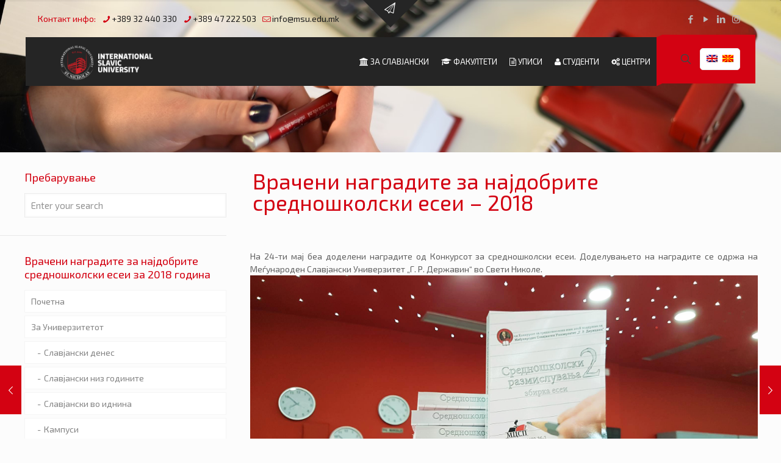

--- FILE ---
content_type: text/html; charset=UTF-8
request_url: https://msu.edu.mk/18818/
body_size: 42770
content:
<!DOCTYPE html>
<html lang="mk-MK" class="no-js " itemscope itemtype="https://schema.org/Article" >

<head>

<meta charset="UTF-8" />
<script>!function(e,c){e[c]=e[c]+(e[c]&&" ")+"quform-js"}(document.documentElement,"className");</script><meta name='robots' content='index, follow, max-image-preview:large, max-snippet:-1, max-video-preview:-1' />
	<style>img:is([sizes="auto" i], [sizes^="auto," i]) { contain-intrinsic-size: 3000px 1500px }</style>
	<link rel="alternate" hreflang="en" href="https://msu.edu.mk/18818/?lang=en" />
<link rel="alternate" hreflang="mk" href="https://msu.edu.mk/18818/" />
<link rel="alternate" hreflang="x-default" href="https://msu.edu.mk/18818/" />
<script>
  (function(i,s,o,g,r,a,m){i['GoogleAnalyticsObject']=r;i[r]=i[r]||function(){
  (i[r].q=i[r].q||[]).push(arguments)},i[r].l=1*new Date();a=s.createElement(o),
  m=s.getElementsByTagName(o)[0];a.async=1;a.src=g;m.parentNode.insertBefore(a,m)
  })(window,document,'script','https://www.google-analytics.com/analytics.js','ga');

  ga('create', 'UA-44617919-1', 'auto');
  ga('send', 'pageview');

</script><meta name="format-detection" content="telephone=no">
<meta name="viewport" content="width=device-width, initial-scale=1, maximum-scale=1" />
<link rel="shortcut icon" href="https://msu.edu.mk/web/msu2016/wp-content/uploads/favicon.ico" type="image/x-icon" />
<meta name="theme-color" content="#ffffff" media="(prefers-color-scheme: light)">
<meta name="theme-color" content="#ffffff" media="(prefers-color-scheme: dark)">

	<!-- This site is optimized with the Yoast SEO Premium plugin v20.1 (Yoast SEO v25.7) - https://yoast.com/wordpress/plugins/seo/ -->
	<title>Врачени наградите за најдобрите средношколски есеи за 2018 година</title>
	<link rel="canonical" href="https://msu.edu.mk/18818/" />
	<meta property="og:locale" content="mk_MK" />
	<meta property="og:type" content="article" />
	<meta property="og:title" content="Врачени наградите за најдобрите средношколски есеи - 2018" />
	<meta property="og:description" content="На 24-ти мај беа доделени наградите од Конкурсот за средношколски есеи. Доделувањето на наградите се одржа на Меѓународен Славјански Универзитет „Г. Р. Державин“ во Свети Николе. […]" />
	<meta property="og:url" content="https://msu.edu.mk/18818/" />
	<meta property="og:site_name" content="Меѓународен Славјански Универзитет" />
	<meta property="article:published_time" content="2018-05-24T17:48:23+00:00" />
	<meta property="article:modified_time" content="2018-07-19T10:13:40+00:00" />
	<meta property="og:image" content="https://msu.edu.mk/web/msu2016/wp-content/uploads/33364901_2011959858814750_5202628459855085568_o.jpg" />
	<meta property="og:image:width" content="2048" />
	<meta property="og:image:height" content="1365" />
	<meta property="og:image:type" content="image/jpeg" />
	<meta name="author" content="Михаела Ѓорчева" />
	<meta name="twitter:card" content="summary_large_image" />
	<meta name="twitter:label1" content="Written by" />
	<meta name="twitter:data1" content="Михаела Ѓорчева" />
	<script type="application/ld+json" class="yoast-schema-graph">{"@context":"https://schema.org","@graph":[{"@type":"WebPage","@id":"https://msu.edu.mk/18818/","url":"https://msu.edu.mk/18818/","name":"Врачени наградите за најдобрите средношколски есеи за 2018 година","isPartOf":{"@id":"https://msu.edu.mk/#website"},"primaryImageOfPage":{"@id":"https://msu.edu.mk/18818/#primaryimage"},"image":{"@id":"https://msu.edu.mk/18818/#primaryimage"},"thumbnailUrl":"https://msu.edu.mk/web/msu2016/wp-content/uploads/33364901_2011959858814750_5202628459855085568_o.jpg","datePublished":"2018-05-24T17:48:23+00:00","dateModified":"2018-07-19T10:13:40+00:00","author":{"@id":"https://msu.edu.mk/#/schema/person/6b99360e6562b832003345bb500c195c"},"breadcrumb":{"@id":"https://msu.edu.mk/18818/#breadcrumb"},"inLanguage":"mk-MK","potentialAction":[{"@type":"ReadAction","target":["https://msu.edu.mk/18818/"]}]},{"@type":"ImageObject","inLanguage":"mk-MK","@id":"https://msu.edu.mk/18818/#primaryimage","url":"https://msu.edu.mk/web/msu2016/wp-content/uploads/33364901_2011959858814750_5202628459855085568_o.jpg","contentUrl":"https://msu.edu.mk/web/msu2016/wp-content/uploads/33364901_2011959858814750_5202628459855085568_o.jpg","width":2048,"height":1365},{"@type":"BreadcrumbList","@id":"https://msu.edu.mk/18818/#breadcrumb","itemListElement":[{"@type":"ListItem","position":1,"name":"Home","item":"https://msu.edu.mk/"},{"@type":"ListItem","position":2,"name":"Врачени наградите за најдобрите средношколски есеи &#8211; 2018"}]},{"@type":"WebSite","@id":"https://msu.edu.mk/#website","url":"https://msu.edu.mk/","name":"Меѓународен Славјански Универзитет","description":"Во Свети Николе и Битола.","potentialAction":[{"@type":"SearchAction","target":{"@type":"EntryPoint","urlTemplate":"https://msu.edu.mk/?s={search_term_string}"},"query-input":{"@type":"PropertyValueSpecification","valueRequired":true,"valueName":"search_term_string"}}],"inLanguage":"mk-MK"},{"@type":"Person","@id":"https://msu.edu.mk/#/schema/person/6b99360e6562b832003345bb500c195c","name":"Михаела Ѓорчева","image":{"@type":"ImageObject","inLanguage":"mk-MK","@id":"https://msu.edu.mk/#/schema/person/image/","url":"https://secure.gravatar.com/avatar/44fecd0794ff7139a87ece4cd59c87e5ae6583f993562034dcebe2ae80b1fac5?s=96&d=mm&r=g","contentUrl":"https://secure.gravatar.com/avatar/44fecd0794ff7139a87ece4cd59c87e5ae6583f993562034dcebe2ae80b1fac5?s=96&d=mm&r=g","caption":"Михаела Ѓорчева"},"sameAs":["http://msu.edu.mk"],"url":"https://msu.edu.mk/author/mihaela/"}]}</script>
	<!-- / Yoast SEO Premium plugin. -->


<link rel='dns-prefetch' href='//fonts.googleapis.com' />
<link rel='dns-prefetch' href='//www.googletagmanager.com' />
<link rel="alternate" type="application/rss+xml" title="Меѓународен Славјански Универзитет &raquo; Фид" href="https://msu.edu.mk/feed/" />
<link rel="alternate" type="application/rss+xml" title="Меѓународен Славјански Универзитет &raquo; фидови за коментари" href="https://msu.edu.mk/comments/feed/" />
<link rel="alternate" type="text/calendar" title="Меѓународен Славјански Универзитет &raquo; iCal Feed" href="https://msu.edu.mk/nastani/?ical=1" />
<script type="text/javascript">
/* <![CDATA[ */
window._wpemojiSettings = {"baseUrl":"https:\/\/s.w.org\/images\/core\/emoji\/16.0.1\/72x72\/","ext":".png","svgUrl":"https:\/\/s.w.org\/images\/core\/emoji\/16.0.1\/svg\/","svgExt":".svg","source":{"concatemoji":"https:\/\/msu.edu.mk\/web\/msu2016\/wp-includes\/js\/wp-emoji-release.min.js?ver=6.8.3"}};
/*! This file is auto-generated */
!function(s,n){var o,i,e;function c(e){try{var t={supportTests:e,timestamp:(new Date).valueOf()};sessionStorage.setItem(o,JSON.stringify(t))}catch(e){}}function p(e,t,n){e.clearRect(0,0,e.canvas.width,e.canvas.height),e.fillText(t,0,0);var t=new Uint32Array(e.getImageData(0,0,e.canvas.width,e.canvas.height).data),a=(e.clearRect(0,0,e.canvas.width,e.canvas.height),e.fillText(n,0,0),new Uint32Array(e.getImageData(0,0,e.canvas.width,e.canvas.height).data));return t.every(function(e,t){return e===a[t]})}function u(e,t){e.clearRect(0,0,e.canvas.width,e.canvas.height),e.fillText(t,0,0);for(var n=e.getImageData(16,16,1,1),a=0;a<n.data.length;a++)if(0!==n.data[a])return!1;return!0}function f(e,t,n,a){switch(t){case"flag":return n(e,"\ud83c\udff3\ufe0f\u200d\u26a7\ufe0f","\ud83c\udff3\ufe0f\u200b\u26a7\ufe0f")?!1:!n(e,"\ud83c\udde8\ud83c\uddf6","\ud83c\udde8\u200b\ud83c\uddf6")&&!n(e,"\ud83c\udff4\udb40\udc67\udb40\udc62\udb40\udc65\udb40\udc6e\udb40\udc67\udb40\udc7f","\ud83c\udff4\u200b\udb40\udc67\u200b\udb40\udc62\u200b\udb40\udc65\u200b\udb40\udc6e\u200b\udb40\udc67\u200b\udb40\udc7f");case"emoji":return!a(e,"\ud83e\udedf")}return!1}function g(e,t,n,a){var r="undefined"!=typeof WorkerGlobalScope&&self instanceof WorkerGlobalScope?new OffscreenCanvas(300,150):s.createElement("canvas"),o=r.getContext("2d",{willReadFrequently:!0}),i=(o.textBaseline="top",o.font="600 32px Arial",{});return e.forEach(function(e){i[e]=t(o,e,n,a)}),i}function t(e){var t=s.createElement("script");t.src=e,t.defer=!0,s.head.appendChild(t)}"undefined"!=typeof Promise&&(o="wpEmojiSettingsSupports",i=["flag","emoji"],n.supports={everything:!0,everythingExceptFlag:!0},e=new Promise(function(e){s.addEventListener("DOMContentLoaded",e,{once:!0})}),new Promise(function(t){var n=function(){try{var e=JSON.parse(sessionStorage.getItem(o));if("object"==typeof e&&"number"==typeof e.timestamp&&(new Date).valueOf()<e.timestamp+604800&&"object"==typeof e.supportTests)return e.supportTests}catch(e){}return null}();if(!n){if("undefined"!=typeof Worker&&"undefined"!=typeof OffscreenCanvas&&"undefined"!=typeof URL&&URL.createObjectURL&&"undefined"!=typeof Blob)try{var e="postMessage("+g.toString()+"("+[JSON.stringify(i),f.toString(),p.toString(),u.toString()].join(",")+"));",a=new Blob([e],{type:"text/javascript"}),r=new Worker(URL.createObjectURL(a),{name:"wpTestEmojiSupports"});return void(r.onmessage=function(e){c(n=e.data),r.terminate(),t(n)})}catch(e){}c(n=g(i,f,p,u))}t(n)}).then(function(e){for(var t in e)n.supports[t]=e[t],n.supports.everything=n.supports.everything&&n.supports[t],"flag"!==t&&(n.supports.everythingExceptFlag=n.supports.everythingExceptFlag&&n.supports[t]);n.supports.everythingExceptFlag=n.supports.everythingExceptFlag&&!n.supports.flag,n.DOMReady=!1,n.readyCallback=function(){n.DOMReady=!0}}).then(function(){return e}).then(function(){var e;n.supports.everything||(n.readyCallback(),(e=n.source||{}).concatemoji?t(e.concatemoji):e.wpemoji&&e.twemoji&&(t(e.twemoji),t(e.wpemoji)))}))}((window,document),window._wpemojiSettings);
/* ]]> */
</script>
<style id='wp-emoji-styles-inline-css' type='text/css'>

	img.wp-smiley, img.emoji {
		display: inline !important;
		border: none !important;
		box-shadow: none !important;
		height: 1em !important;
		width: 1em !important;
		margin: 0 0.07em !important;
		vertical-align: -0.1em !important;
		background: none !important;
		padding: 0 !important;
	}
</style>
<link rel='stylesheet' id='wp-block-library-css' href='https://msu.edu.mk/web/msu2016/wp-includes/css/dist/block-library/style.min.css?ver=6.8.3' type='text/css' media='all' />
<style id='classic-theme-styles-inline-css' type='text/css'>
/*! This file is auto-generated */
.wp-block-button__link{color:#fff;background-color:#32373c;border-radius:9999px;box-shadow:none;text-decoration:none;padding:calc(.667em + 2px) calc(1.333em + 2px);font-size:1.125em}.wp-block-file__button{background:#32373c;color:#fff;text-decoration:none}
</style>
<link data-minify="1" rel='stylesheet' id='ife-facebook-events-block-style2-css' href='https://msu.edu.mk/web/msu2016/wp-content/cache/min/1/web/msu2016/wp-content/plugins/import-facebook-events/assets/css/grid-style2.css?ver=1763473148' type='text/css' media='all' />
<style id='global-styles-inline-css' type='text/css'>
:root{--wp--preset--aspect-ratio--square: 1;--wp--preset--aspect-ratio--4-3: 4/3;--wp--preset--aspect-ratio--3-4: 3/4;--wp--preset--aspect-ratio--3-2: 3/2;--wp--preset--aspect-ratio--2-3: 2/3;--wp--preset--aspect-ratio--16-9: 16/9;--wp--preset--aspect-ratio--9-16: 9/16;--wp--preset--color--black: #000000;--wp--preset--color--cyan-bluish-gray: #abb8c3;--wp--preset--color--white: #ffffff;--wp--preset--color--pale-pink: #f78da7;--wp--preset--color--vivid-red: #cf2e2e;--wp--preset--color--luminous-vivid-orange: #ff6900;--wp--preset--color--luminous-vivid-amber: #fcb900;--wp--preset--color--light-green-cyan: #7bdcb5;--wp--preset--color--vivid-green-cyan: #00d084;--wp--preset--color--pale-cyan-blue: #8ed1fc;--wp--preset--color--vivid-cyan-blue: #0693e3;--wp--preset--color--vivid-purple: #9b51e0;--wp--preset--gradient--vivid-cyan-blue-to-vivid-purple: linear-gradient(135deg,rgba(6,147,227,1) 0%,rgb(155,81,224) 100%);--wp--preset--gradient--light-green-cyan-to-vivid-green-cyan: linear-gradient(135deg,rgb(122,220,180) 0%,rgb(0,208,130) 100%);--wp--preset--gradient--luminous-vivid-amber-to-luminous-vivid-orange: linear-gradient(135deg,rgba(252,185,0,1) 0%,rgba(255,105,0,1) 100%);--wp--preset--gradient--luminous-vivid-orange-to-vivid-red: linear-gradient(135deg,rgba(255,105,0,1) 0%,rgb(207,46,46) 100%);--wp--preset--gradient--very-light-gray-to-cyan-bluish-gray: linear-gradient(135deg,rgb(238,238,238) 0%,rgb(169,184,195) 100%);--wp--preset--gradient--cool-to-warm-spectrum: linear-gradient(135deg,rgb(74,234,220) 0%,rgb(151,120,209) 20%,rgb(207,42,186) 40%,rgb(238,44,130) 60%,rgb(251,105,98) 80%,rgb(254,248,76) 100%);--wp--preset--gradient--blush-light-purple: linear-gradient(135deg,rgb(255,206,236) 0%,rgb(152,150,240) 100%);--wp--preset--gradient--blush-bordeaux: linear-gradient(135deg,rgb(254,205,165) 0%,rgb(254,45,45) 50%,rgb(107,0,62) 100%);--wp--preset--gradient--luminous-dusk: linear-gradient(135deg,rgb(255,203,112) 0%,rgb(199,81,192) 50%,rgb(65,88,208) 100%);--wp--preset--gradient--pale-ocean: linear-gradient(135deg,rgb(255,245,203) 0%,rgb(182,227,212) 50%,rgb(51,167,181) 100%);--wp--preset--gradient--electric-grass: linear-gradient(135deg,rgb(202,248,128) 0%,rgb(113,206,126) 100%);--wp--preset--gradient--midnight: linear-gradient(135deg,rgb(2,3,129) 0%,rgb(40,116,252) 100%);--wp--preset--font-size--small: 13px;--wp--preset--font-size--medium: 20px;--wp--preset--font-size--large: 36px;--wp--preset--font-size--x-large: 42px;--wp--preset--spacing--20: 0.44rem;--wp--preset--spacing--30: 0.67rem;--wp--preset--spacing--40: 1rem;--wp--preset--spacing--50: 1.5rem;--wp--preset--spacing--60: 2.25rem;--wp--preset--spacing--70: 3.38rem;--wp--preset--spacing--80: 5.06rem;--wp--preset--shadow--natural: 6px 6px 9px rgba(0, 0, 0, 0.2);--wp--preset--shadow--deep: 12px 12px 50px rgba(0, 0, 0, 0.4);--wp--preset--shadow--sharp: 6px 6px 0px rgba(0, 0, 0, 0.2);--wp--preset--shadow--outlined: 6px 6px 0px -3px rgba(255, 255, 255, 1), 6px 6px rgba(0, 0, 0, 1);--wp--preset--shadow--crisp: 6px 6px 0px rgba(0, 0, 0, 1);}:where(.is-layout-flex){gap: 0.5em;}:where(.is-layout-grid){gap: 0.5em;}body .is-layout-flex{display: flex;}.is-layout-flex{flex-wrap: wrap;align-items: center;}.is-layout-flex > :is(*, div){margin: 0;}body .is-layout-grid{display: grid;}.is-layout-grid > :is(*, div){margin: 0;}:where(.wp-block-columns.is-layout-flex){gap: 2em;}:where(.wp-block-columns.is-layout-grid){gap: 2em;}:where(.wp-block-post-template.is-layout-flex){gap: 1.25em;}:where(.wp-block-post-template.is-layout-grid){gap: 1.25em;}.has-black-color{color: var(--wp--preset--color--black) !important;}.has-cyan-bluish-gray-color{color: var(--wp--preset--color--cyan-bluish-gray) !important;}.has-white-color{color: var(--wp--preset--color--white) !important;}.has-pale-pink-color{color: var(--wp--preset--color--pale-pink) !important;}.has-vivid-red-color{color: var(--wp--preset--color--vivid-red) !important;}.has-luminous-vivid-orange-color{color: var(--wp--preset--color--luminous-vivid-orange) !important;}.has-luminous-vivid-amber-color{color: var(--wp--preset--color--luminous-vivid-amber) !important;}.has-light-green-cyan-color{color: var(--wp--preset--color--light-green-cyan) !important;}.has-vivid-green-cyan-color{color: var(--wp--preset--color--vivid-green-cyan) !important;}.has-pale-cyan-blue-color{color: var(--wp--preset--color--pale-cyan-blue) !important;}.has-vivid-cyan-blue-color{color: var(--wp--preset--color--vivid-cyan-blue) !important;}.has-vivid-purple-color{color: var(--wp--preset--color--vivid-purple) !important;}.has-black-background-color{background-color: var(--wp--preset--color--black) !important;}.has-cyan-bluish-gray-background-color{background-color: var(--wp--preset--color--cyan-bluish-gray) !important;}.has-white-background-color{background-color: var(--wp--preset--color--white) !important;}.has-pale-pink-background-color{background-color: var(--wp--preset--color--pale-pink) !important;}.has-vivid-red-background-color{background-color: var(--wp--preset--color--vivid-red) !important;}.has-luminous-vivid-orange-background-color{background-color: var(--wp--preset--color--luminous-vivid-orange) !important;}.has-luminous-vivid-amber-background-color{background-color: var(--wp--preset--color--luminous-vivid-amber) !important;}.has-light-green-cyan-background-color{background-color: var(--wp--preset--color--light-green-cyan) !important;}.has-vivid-green-cyan-background-color{background-color: var(--wp--preset--color--vivid-green-cyan) !important;}.has-pale-cyan-blue-background-color{background-color: var(--wp--preset--color--pale-cyan-blue) !important;}.has-vivid-cyan-blue-background-color{background-color: var(--wp--preset--color--vivid-cyan-blue) !important;}.has-vivid-purple-background-color{background-color: var(--wp--preset--color--vivid-purple) !important;}.has-black-border-color{border-color: var(--wp--preset--color--black) !important;}.has-cyan-bluish-gray-border-color{border-color: var(--wp--preset--color--cyan-bluish-gray) !important;}.has-white-border-color{border-color: var(--wp--preset--color--white) !important;}.has-pale-pink-border-color{border-color: var(--wp--preset--color--pale-pink) !important;}.has-vivid-red-border-color{border-color: var(--wp--preset--color--vivid-red) !important;}.has-luminous-vivid-orange-border-color{border-color: var(--wp--preset--color--luminous-vivid-orange) !important;}.has-luminous-vivid-amber-border-color{border-color: var(--wp--preset--color--luminous-vivid-amber) !important;}.has-light-green-cyan-border-color{border-color: var(--wp--preset--color--light-green-cyan) !important;}.has-vivid-green-cyan-border-color{border-color: var(--wp--preset--color--vivid-green-cyan) !important;}.has-pale-cyan-blue-border-color{border-color: var(--wp--preset--color--pale-cyan-blue) !important;}.has-vivid-cyan-blue-border-color{border-color: var(--wp--preset--color--vivid-cyan-blue) !important;}.has-vivid-purple-border-color{border-color: var(--wp--preset--color--vivid-purple) !important;}.has-vivid-cyan-blue-to-vivid-purple-gradient-background{background: var(--wp--preset--gradient--vivid-cyan-blue-to-vivid-purple) !important;}.has-light-green-cyan-to-vivid-green-cyan-gradient-background{background: var(--wp--preset--gradient--light-green-cyan-to-vivid-green-cyan) !important;}.has-luminous-vivid-amber-to-luminous-vivid-orange-gradient-background{background: var(--wp--preset--gradient--luminous-vivid-amber-to-luminous-vivid-orange) !important;}.has-luminous-vivid-orange-to-vivid-red-gradient-background{background: var(--wp--preset--gradient--luminous-vivid-orange-to-vivid-red) !important;}.has-very-light-gray-to-cyan-bluish-gray-gradient-background{background: var(--wp--preset--gradient--very-light-gray-to-cyan-bluish-gray) !important;}.has-cool-to-warm-spectrum-gradient-background{background: var(--wp--preset--gradient--cool-to-warm-spectrum) !important;}.has-blush-light-purple-gradient-background{background: var(--wp--preset--gradient--blush-light-purple) !important;}.has-blush-bordeaux-gradient-background{background: var(--wp--preset--gradient--blush-bordeaux) !important;}.has-luminous-dusk-gradient-background{background: var(--wp--preset--gradient--luminous-dusk) !important;}.has-pale-ocean-gradient-background{background: var(--wp--preset--gradient--pale-ocean) !important;}.has-electric-grass-gradient-background{background: var(--wp--preset--gradient--electric-grass) !important;}.has-midnight-gradient-background{background: var(--wp--preset--gradient--midnight) !important;}.has-small-font-size{font-size: var(--wp--preset--font-size--small) !important;}.has-medium-font-size{font-size: var(--wp--preset--font-size--medium) !important;}.has-large-font-size{font-size: var(--wp--preset--font-size--large) !important;}.has-x-large-font-size{font-size: var(--wp--preset--font-size--x-large) !important;}
:where(.wp-block-post-template.is-layout-flex){gap: 1.25em;}:where(.wp-block-post-template.is-layout-grid){gap: 1.25em;}
:where(.wp-block-columns.is-layout-flex){gap: 2em;}:where(.wp-block-columns.is-layout-grid){gap: 2em;}
:root :where(.wp-block-pullquote){font-size: 1.5em;line-height: 1.6;}
</style>
<link data-minify="1" rel='stylesheet' id='font-awesome-css' href='https://msu.edu.mk/web/msu2016/wp-content/cache/min/1/web/msu2016/wp-content/plugins/elementor/assets/lib/font-awesome/css/font-awesome.min.css?ver=1763473148' type='text/css' media='all' />
<link data-minify="1" rel='stylesheet' id='import-facebook-events-front-css' href='https://msu.edu.mk/web/msu2016/wp-content/cache/min/1/web/msu2016/wp-content/plugins/import-facebook-events/assets/css/import-facebook-events.css?ver=1763473148' type='text/css' media='all' />
<link data-minify="1" rel='stylesheet' id='import-facebook-events-front-style2-css' href='https://msu.edu.mk/web/msu2016/wp-content/cache/min/1/web/msu2016/wp-content/plugins/import-facebook-events/assets/css/grid-style2.css?ver=1763473148' type='text/css' media='all' />
<link data-minify="1" rel='stylesheet' id='tribe-events-v2-single-skeleton-css' href='https://msu.edu.mk/web/msu2016/wp-content/cache/min/1/web/msu2016/wp-content/plugins/the-events-calendar/build/css/tribe-events-single-skeleton.css?ver=1763473148' type='text/css' media='all' />
<link data-minify="1" rel='stylesheet' id='tribe-events-v2-single-skeleton-full-css' href='https://msu.edu.mk/web/msu2016/wp-content/cache/min/1/web/msu2016/wp-content/plugins/the-events-calendar/build/css/tribe-events-single-full.css?ver=1763473148' type='text/css' media='all' />
<link data-minify="1" rel='stylesheet' id='tec-events-elementor-widgets-base-styles-css' href='https://msu.edu.mk/web/msu2016/wp-content/cache/min/1/web/msu2016/wp-content/plugins/the-events-calendar/build/css/integrations/plugins/elementor/widgets/widget-base.css?ver=1763473148' type='text/css' media='all' />
<link rel='stylesheet' id='wpml-legacy-horizontal-list-0-css' href='https://msu.edu.mk/web/msu2016/wp-content/plugins/sitepress-multilingual-cms/templates/language-switchers/legacy-list-horizontal/style.min.css?ver=1' type='text/css' media='all' />
<style id='wpml-legacy-horizontal-list-0-inline-css' type='text/css'>
.wpml-ls-statics-footer a, .wpml-ls-statics-footer .wpml-ls-sub-menu a, .wpml-ls-statics-footer .wpml-ls-sub-menu a:link, .wpml-ls-statics-footer li:not(.wpml-ls-current-language) .wpml-ls-link, .wpml-ls-statics-footer li:not(.wpml-ls-current-language) .wpml-ls-link:link {color:#444444;background-color:#ffffff;}.wpml-ls-statics-footer .wpml-ls-sub-menu a:hover,.wpml-ls-statics-footer .wpml-ls-sub-menu a:focus, .wpml-ls-statics-footer .wpml-ls-sub-menu a:link:hover, .wpml-ls-statics-footer .wpml-ls-sub-menu a:link:focus {color:#000000;background-color:#eeeeee;}.wpml-ls-statics-footer .wpml-ls-current-language > a {color:#444444;background-color:#ffffff;}.wpml-ls-statics-footer .wpml-ls-current-language:hover>a, .wpml-ls-statics-footer .wpml-ls-current-language>a:focus {color:#000000;background-color:#eeeeee;}
</style>
<link data-minify="1" rel='stylesheet' id='quform-css' href='https://msu.edu.mk/web/msu2016/wp-content/cache/min/1/web/msu2016/wp-content/plugins/quform/cache/quform.css?ver=1763473148' type='text/css' media='all' />
<link data-minify="1" rel='stylesheet' id='mfn-be-css' href='https://msu.edu.mk/web/msu2016/wp-content/cache/min/1/web/msu2016/wp-content/themes/msu/css/be.css?ver=1763473148' type='text/css' media='all' />
<link rel='stylesheet' id='mfn-animations-css' href='https://msu.edu.mk/web/msu2016/wp-content/themes/msu/assets/animations/animations.min.css?ver=28.1.5' type='text/css' media='all' />
<link data-minify="1" rel='stylesheet' id='mfn-font-awesome-css' href='https://msu.edu.mk/web/msu2016/wp-content/cache/min/1/web/msu2016/wp-content/themes/msu/fonts/fontawesome/fontawesome.css?ver=1763473148' type='text/css' media='all' />
<link data-minify="1" rel='stylesheet' id='mfn-responsive-css' href='https://msu.edu.mk/web/msu2016/wp-content/cache/min/1/web/msu2016/wp-content/themes/msu/css/responsive.css?ver=1763473148' type='text/css' media='all' />
<link rel='stylesheet' id='mfn-fonts-css' href='https://fonts.googleapis.com/css?family=Exo+2%3A1%2C400%2C700&#038;display=swap&#038;ver=6.8.3' type='text/css' media='all' />
<link data-minify="1" rel='stylesheet' id='ekit-widget-styles-css' href='https://msu.edu.mk/web/msu2016/wp-content/cache/min/1/web/msu2016/wp-content/plugins/elementskit-lite/widgets/init/assets/css/widget-styles.css?ver=1763473148' type='text/css' media='all' />
<link data-minify="1" rel='stylesheet' id='ekit-responsive-css' href='https://msu.edu.mk/web/msu2016/wp-content/cache/min/1/web/msu2016/wp-content/plugins/elementskit-lite/widgets/init/assets/css/responsive.css?ver=1763473148' type='text/css' media='all' />
<style id='mfn-dynamic-inline-css' type='text/css'>
body:not(.template-slider) #Header_wrapper{background-image:url(https://msu.edu.mk/web/msu2016/wp-content/uploads/DSC_9618-1-Large.jpg)}#Footer{background-image:url(https://msu.edu.mk/web/msu2016/wp-content/uploads/SuperMix_09_-04_0b39e2fd374e082651accf33b186ea04.png);background-repeat:no-repeat;background-position:center top}
html{background-color:#FCFCFC}#Wrapper,#Content,.mfn-popup .mfn-popup-content,.mfn-off-canvas-sidebar .mfn-off-canvas-content-wrapper,.mfn-cart-holder,.mfn-header-login,#Top_bar .search_wrapper,#Top_bar .top_bar_right .mfn-live-search-box,.column_livesearch .mfn-live-search-wrapper,.column_livesearch .mfn-live-search-box{background-color:#FCFCFC}.layout-boxed.mfn-bebuilder-header.mfn-ui #Wrapper .mfn-only-sample-content{background-color:#FCFCFC}body:not(.template-slider) #Header{min-height:250px}body.header-below:not(.template-slider) #Header{padding-top:250px}#Subheader{padding:20px 0}.has-search-overlay.search-overlay-opened #search-overlay{background-color:rgba(0,0,0,0.6)}.elementor-page.elementor-default #Content .the_content .section_wrapper{max-width:100%}.elementor-page.elementor-default #Content .section.the_content{width:100%}.elementor-page.elementor-default #Content .section_wrapper .the_content_wrapper{margin-left:0;margin-right:0;width:100%}body,span.date_label,.timeline_items li h3 span,input[type="date"],input[type="text"],input[type="password"],input[type="tel"],input[type="email"],input[type="url"],textarea,select,.offer_li .title h3,.mfn-menu-item-megamenu{font-family:"Exo 2",-apple-system,BlinkMacSystemFont,"Segoe UI",Roboto,Oxygen-Sans,Ubuntu,Cantarell,"Helvetica Neue",sans-serif}.lead,.big{font-family:"Exo 2",-apple-system,BlinkMacSystemFont,"Segoe UI",Roboto,Oxygen-Sans,Ubuntu,Cantarell,"Helvetica Neue",sans-serif}#menu > ul > li > a,#overlay-menu ul li a{font-family:"Exo 2",-apple-system,BlinkMacSystemFont,"Segoe UI",Roboto,Oxygen-Sans,Ubuntu,Cantarell,"Helvetica Neue",sans-serif}#Subheader .title{font-family:"Exo 2",-apple-system,BlinkMacSystemFont,"Segoe UI",Roboto,Oxygen-Sans,Ubuntu,Cantarell,"Helvetica Neue",sans-serif}h1,h2,h3,h4,.text-logo #logo{font-family:"Exo 2",-apple-system,BlinkMacSystemFont,"Segoe UI",Roboto,Oxygen-Sans,Ubuntu,Cantarell,"Helvetica Neue",sans-serif}h5,h6{font-family:"Exo 2",-apple-system,BlinkMacSystemFont,"Segoe UI",Roboto,Oxygen-Sans,Ubuntu,Cantarell,"Helvetica Neue",sans-serif}blockquote{font-family:"Exo 2",-apple-system,BlinkMacSystemFont,"Segoe UI",Roboto,Oxygen-Sans,Ubuntu,Cantarell,"Helvetica Neue",sans-serif}.chart_box .chart .num,.counter .desc_wrapper .number-wrapper,.how_it_works .image .number,.pricing-box .plan-header .price,.quick_fact .number-wrapper,.woocommerce .product div.entry-summary .price{font-family:"Exo 2",-apple-system,BlinkMacSystemFont,"Segoe UI",Roboto,Oxygen-Sans,Ubuntu,Cantarell,"Helvetica Neue",sans-serif}body,.mfn-menu-item-megamenu{font-size:14px;line-height:21px;font-weight:400;letter-spacing:0px}.lead,.big{font-size:17px;line-height:30px;font-weight:400;letter-spacing:0px}#menu > ul > li > a,#overlay-menu ul li a{font-size:13px;font-weight:400;letter-spacing:0px}#overlay-menu ul li a{line-height:19.5px}#Subheader .title{font-size:26px;line-height:25px;font-weight:400;letter-spacing:0px}h1,.text-logo #logo{font-size:28px;line-height:25px;font-weight:300;letter-spacing:0px}h2{font-size:26px;line-height:30px;font-weight:300;letter-spacing:0px}h3,.woocommerce ul.products li.product h3,.woocommerce #customer_login h2{font-size:24px;line-height:27px;font-weight:300;letter-spacing:0px}h4,.woocommerce .woocommerce-order-details__title,.woocommerce .wc-bacs-bank-details-heading,.woocommerce .woocommerce-customer-details h2{font-size:18px;line-height:25px;font-weight:300;letter-spacing:0px}h5{font-size:16px;line-height:19px;font-weight:700;letter-spacing:0px}h6{font-size:14px;line-height:19px;font-weight:400;letter-spacing:0px}#Intro .intro-title{font-size:70px;line-height:70px;font-weight:400;letter-spacing:0px}@media only screen and (min-width:768px) and (max-width:959px){body,.mfn-menu-item-megamenu{font-size:14px;line-height:21px;font-weight:400;letter-spacing:0px}.lead,.big{font-size:17px;line-height:30px;font-weight:400;letter-spacing:0px}#menu > ul > li > a,#overlay-menu ul li a{font-size:13px;font-weight:400;letter-spacing:0px}#overlay-menu ul li a{line-height:19.5px}#Subheader .title{font-size:26px;line-height:25px;font-weight:400;letter-spacing:0px}h1,.text-logo #logo{font-size:28px;line-height:25px;font-weight:300;letter-spacing:0px}h2{font-size:26px;line-height:30px;font-weight:300;letter-spacing:0px}h3,.woocommerce ul.products li.product h3,.woocommerce #customer_login h2{font-size:24px;line-height:27px;font-weight:300;letter-spacing:0px}h4,.woocommerce .woocommerce-order-details__title,.woocommerce .wc-bacs-bank-details-heading,.woocommerce .woocommerce-customer-details h2{font-size:18px;line-height:25px;font-weight:300;letter-spacing:0px}h5{font-size:16px;line-height:19px;font-weight:700;letter-spacing:0px}h6{font-size:14px;line-height:19px;font-weight:400;letter-spacing:0px}#Intro .intro-title{font-size:70px;line-height:70px;font-weight:400;letter-spacing:0px}blockquote{font-size:15px}.chart_box .chart .num{font-size:45px;line-height:45px}.counter .desc_wrapper .number-wrapper{font-size:45px;line-height:45px}.counter .desc_wrapper .title{font-size:14px;line-height:18px}.faq .question .title{font-size:14px}.fancy_heading .title{font-size:38px;line-height:38px}.offer .offer_li .desc_wrapper .title h3{font-size:32px;line-height:32px}.offer_thumb_ul li.offer_thumb_li .desc_wrapper .title h3{font-size:32px;line-height:32px}.pricing-box .plan-header h2{font-size:27px;line-height:27px}.pricing-box .plan-header .price > span{font-size:40px;line-height:40px}.pricing-box .plan-header .price sup.currency{font-size:18px;line-height:18px}.pricing-box .plan-header .price sup.period{font-size:14px;line-height:14px}.quick_fact .number-wrapper{font-size:80px;line-height:80px}.trailer_box .desc h2{font-size:27px;line-height:27px}.widget > h3{font-size:17px;line-height:20px}}@media only screen and (min-width:480px) and (max-width:767px){body,.mfn-menu-item-megamenu{font-size:14px;line-height:21px;font-weight:400;letter-spacing:0px}.lead,.big{font-size:17px;line-height:30px;font-weight:400;letter-spacing:0px}#menu > ul > li > a,#overlay-menu ul li a{font-size:13px;font-weight:400;letter-spacing:0px}#overlay-menu ul li a{line-height:19.5px}#Subheader .title{font-size:26px;line-height:25px;font-weight:400;letter-spacing:0px}h1,.text-logo #logo{font-size:28px;line-height:25px;font-weight:300;letter-spacing:0px}h2{font-size:26px;line-height:30px;font-weight:300;letter-spacing:0px}h3,.woocommerce ul.products li.product h3,.woocommerce #customer_login h2{font-size:24px;line-height:27px;font-weight:300;letter-spacing:0px}h4,.woocommerce .woocommerce-order-details__title,.woocommerce .wc-bacs-bank-details-heading,.woocommerce .woocommerce-customer-details h2{font-size:18px;line-height:25px;font-weight:300;letter-spacing:0px}h5{font-size:16px;line-height:19px;font-weight:700;letter-spacing:0px}h6{font-size:14px;line-height:19px;font-weight:400;letter-spacing:0px}#Intro .intro-title{font-size:70px;line-height:70px;font-weight:400;letter-spacing:0px}blockquote{font-size:14px}.chart_box .chart .num{font-size:40px;line-height:40px}.counter .desc_wrapper .number-wrapper{font-size:40px;line-height:40px}.counter .desc_wrapper .title{font-size:13px;line-height:16px}.faq .question .title{font-size:13px}.fancy_heading .title{font-size:34px;line-height:34px}.offer .offer_li .desc_wrapper .title h3{font-size:28px;line-height:28px}.offer_thumb_ul li.offer_thumb_li .desc_wrapper .title h3{font-size:28px;line-height:28px}.pricing-box .plan-header h2{font-size:24px;line-height:24px}.pricing-box .plan-header .price > span{font-size:34px;line-height:34px}.pricing-box .plan-header .price sup.currency{font-size:16px;line-height:16px}.pricing-box .plan-header .price sup.period{font-size:13px;line-height:13px}.quick_fact .number-wrapper{font-size:70px;line-height:70px}.trailer_box .desc h2{font-size:24px;line-height:24px}.widget > h3{font-size:16px;line-height:19px}}@media only screen and (max-width:479px){body,.mfn-menu-item-megamenu{font-size:14px;line-height:21px;font-weight:400;letter-spacing:0px}.lead,.big{font-size:17px;line-height:30px;font-weight:400;letter-spacing:0px}#menu > ul > li > a,#overlay-menu ul li a{font-size:13px;font-weight:400;letter-spacing:0px}#overlay-menu ul li a{line-height:19.5px}#Subheader .title{font-size:26px;line-height:25px;font-weight:400;letter-spacing:0px}h1,.text-logo #logo{font-size:28px;line-height:25px;font-weight:300;letter-spacing:0px}h2{font-size:26px;line-height:30px;font-weight:300;letter-spacing:0px}h3,.woocommerce ul.products li.product h3,.woocommerce #customer_login h2{font-size:24px;line-height:27px;font-weight:300;letter-spacing:0px}h4,.woocommerce .woocommerce-order-details__title,.woocommerce .wc-bacs-bank-details-heading,.woocommerce .woocommerce-customer-details h2{font-size:18px;line-height:25px;font-weight:300;letter-spacing:0px}h5{font-size:16px;line-height:19px;font-weight:700;letter-spacing:0px}h6{font-size:14px;line-height:19px;font-weight:400;letter-spacing:0px}#Intro .intro-title{font-size:70px;line-height:70px;font-weight:400;letter-spacing:0px}blockquote{font-size:13px}.chart_box .chart .num{font-size:35px;line-height:35px}.counter .desc_wrapper .number-wrapper{font-size:35px;line-height:35px}.counter .desc_wrapper .title{font-size:13px;line-height:26px}.faq .question .title{font-size:13px}.fancy_heading .title{font-size:30px;line-height:30px}.offer .offer_li .desc_wrapper .title h3{font-size:26px;line-height:26px}.offer_thumb_ul li.offer_thumb_li .desc_wrapper .title h3{font-size:26px;line-height:26px}.pricing-box .plan-header h2{font-size:21px;line-height:21px}.pricing-box .plan-header .price > span{font-size:32px;line-height:32px}.pricing-box .plan-header .price sup.currency{font-size:14px;line-height:14px}.pricing-box .plan-header .price sup.period{font-size:13px;line-height:13px}.quick_fact .number-wrapper{font-size:60px;line-height:60px}.trailer_box .desc h2{font-size:21px;line-height:21px}.widget > h3{font-size:15px;line-height:18px}}.with_aside .sidebar.columns{width:30%}.with_aside .sections_group{width:70%}.aside_both .sidebar.columns{width:25%}.aside_both .sidebar.sidebar-1{margin-left:-75%}.aside_both .sections_group{width:50%;margin-left:25%}@media only screen and (min-width:1240px){#Wrapper,.with_aside .content_wrapper{max-width:1240px}body.layout-boxed.mfn-header-scrolled .mfn-header-tmpl.mfn-sticky-layout-width{max-width:1240px;left:0;right:0;margin-left:auto;margin-right:auto}body.layout-boxed:not(.mfn-header-scrolled) .mfn-header-tmpl.mfn-header-layout-width,body.layout-boxed .mfn-header-tmpl.mfn-header-layout-width:not(.mfn-hasSticky){max-width:1240px;left:0;right:0;margin-left:auto;margin-right:auto}body.layout-boxed.mfn-bebuilder-header.mfn-ui .mfn-only-sample-content{max-width:1240px;margin-left:auto;margin-right:auto}.section_wrapper,.container{max-width:1220px}.layout-boxed.header-boxed #Top_bar.is-sticky{max-width:1240px}}@media only screen and (max-width:767px){#Wrapper{max-width:calc(100% - 67px)}.content_wrapper .section_wrapper,.container,.four.columns .widget-area{max-width:550px !important;padding-left:33px;padding-right:33px}}body{--mfn-button-font-family:inherit;--mfn-button-font-size:14px;--mfn-button-font-weight:400;--mfn-button-font-style:inherit;--mfn-button-letter-spacing:0px;--mfn-button-padding:16px 20px 16px 20px;--mfn-button-border-width:0;--mfn-button-border-radius:;--mfn-button-gap:10px;--mfn-button-transition:0.2s;--mfn-button-color:#747474;--mfn-button-color-hover:#747474;--mfn-button-bg:#f7f7f7;--mfn-button-bg-hover:#eaeaea;--mfn-button-border-color:transparent;--mfn-button-border-color-hover:transparent;--mfn-button-icon-color:#747474;--mfn-button-icon-color-hover:#747474;--mfn-button-box-shadow:unset;--mfn-button-theme-color:#ffffff;--mfn-button-theme-color-hover:#ffffff;--mfn-button-theme-bg:#d30212;--mfn-button-theme-bg-hover:#c60005;--mfn-button-theme-border-color:transparent;--mfn-button-theme-border-color-hover:transparent;--mfn-button-theme-icon-color:#ffffff;--mfn-button-theme-icon-color-hover:#ffffff;--mfn-button-theme-box-shadow:unset;--mfn-button-shop-color:#ffffff;--mfn-button-shop-color-hover:#ffffff;--mfn-button-shop-bg:#d30212;--mfn-button-shop-bg-hover:#c60005;--mfn-button-shop-border-color:transparent;--mfn-button-shop-border-color-hover:transparent;--mfn-button-shop-icon-color:#626262;--mfn-button-shop-icon-color-hover:#626262;--mfn-button-shop-box-shadow:unset;--mfn-button-action-color:#ffffff;--mfn-button-action-color-hover:#ffffff;--mfn-button-action-bg:#0089f7;--mfn-button-action-bg-hover:#007cea;--mfn-button-action-border-color:transparent;--mfn-button-action-border-color-hover:transparent;--mfn-button-action-icon-color:#ffffff;--mfn-button-action-icon-color-hover:#ffffff;--mfn-button-action-box-shadow:unset}@media only screen and (max-width:959px){body{}}@media only screen and (max-width:768px){body{}}.mfn-cookies,.mfn-cookies-reopen{--mfn-gdpr2-container-text-color:#626262;--mfn-gdpr2-container-strong-color:#07070a;--mfn-gdpr2-container-bg:#ffffff;--mfn-gdpr2-container-overlay:rgba(25,37,48,0.6);--mfn-gdpr2-details-box-bg:#fbfbfb;--mfn-gdpr2-details-switch-bg:#00032a;--mfn-gdpr2-details-switch-bg-active:#5acb65;--mfn-gdpr2-tabs-text-color:#07070a;--mfn-gdpr2-tabs-text-color-active:#0089f7;--mfn-gdpr2-tabs-border:rgba(8,8,14,0.1);--mfn-gdpr2-buttons-box-bg:#fbfbfb;--mfn-gdpr2-reopen-background:#ffffff;--mfn-gdpr2-reopen-color:#222222;--mfn-gdpr2-reopen-box-shadow:0 15px 30px 0 rgba(1,7,39,.13)}#Top_bar #logo,.header-fixed #Top_bar #logo,.header-plain #Top_bar #logo,.header-transparent #Top_bar #logo{height:60px;line-height:60px;padding:10px 0}.logo-overflow #Top_bar:not(.is-sticky) .logo{height:80px}#Top_bar .menu > li > a{padding:10px 0}.menu-highlight:not(.header-creative) #Top_bar .menu > li > a{margin:15px 0}.header-plain:not(.menu-highlight) #Top_bar .menu > li > a span:not(.description){line-height:80px}.header-fixed #Top_bar .menu > li > a{padding:25px 0}@media only screen and (max-width:767px){.mobile-header-mini #Top_bar #logo{height:50px!important;line-height:50px!important;margin:5px 0}}#Top_bar #logo img.svg{width:100px}.image_frame,.wp-caption{border-width:0px}.alert{border-radius:0px}#Top_bar .top_bar_right .top-bar-right-input input{width:200px}.mfn-live-search-box .mfn-live-search-list{max-height:300px}#Side_slide{right:-250px;width:250px}#Side_slide.left{left:-250px}.blog-teaser li .desc-wrapper .desc{background-position-y:-1px}.mfn-free-delivery-info{--mfn-free-delivery-bar:#d30212;--mfn-free-delivery-bg:rgba(0,0,0,0.1);--mfn-free-delivery-achieved:#d30212}#back_to_top i{color:#65666C}@media only screen and ( max-width:767px ){}@media only screen and (min-width:1240px){body:not(.header-simple) #Top_bar #menu{display:block!important}.tr-menu #Top_bar #menu{background:none!important}#Top_bar .menu > li > ul.mfn-megamenu > li{float:left}#Top_bar .menu > li > ul.mfn-megamenu > li.mfn-megamenu-cols-1{width:100%}#Top_bar .menu > li > ul.mfn-megamenu > li.mfn-megamenu-cols-2{width:50%}#Top_bar .menu > li > ul.mfn-megamenu > li.mfn-megamenu-cols-3{width:33.33%}#Top_bar .menu > li > ul.mfn-megamenu > li.mfn-megamenu-cols-4{width:25%}#Top_bar .menu > li > ul.mfn-megamenu > li.mfn-megamenu-cols-5{width:20%}#Top_bar .menu > li > ul.mfn-megamenu > li.mfn-megamenu-cols-6{width:16.66%}#Top_bar .menu > li > ul.mfn-megamenu > li > ul{display:block!important;position:inherit;left:auto;top:auto;border-width:0 1px 0 0}#Top_bar .menu > li > ul.mfn-megamenu > li:last-child > ul{border:0}#Top_bar .menu > li > ul.mfn-megamenu > li > ul li{width:auto}#Top_bar .menu > li > ul.mfn-megamenu a.mfn-megamenu-title{text-transform:uppercase;font-weight:400;background:none}#Top_bar .menu > li > ul.mfn-megamenu a .menu-arrow{display:none}.menuo-right #Top_bar .menu > li > ul.mfn-megamenu{left:0;width:98%!important;margin:0 1%;padding:20px 0}.menuo-right #Top_bar .menu > li > ul.mfn-megamenu-bg{box-sizing:border-box}#Top_bar .menu > li > ul.mfn-megamenu-bg{padding:20px 166px 20px 20px;background-repeat:no-repeat;background-position:right bottom}.rtl #Top_bar .menu > li > ul.mfn-megamenu-bg{padding-left:166px;padding-right:20px;background-position:left bottom}#Top_bar .menu > li > ul.mfn-megamenu-bg > li{background:none}#Top_bar .menu > li > ul.mfn-megamenu-bg > li a{border:none}#Top_bar .menu > li > ul.mfn-megamenu-bg > li > ul{background:none!important;-webkit-box-shadow:0 0 0 0;-moz-box-shadow:0 0 0 0;box-shadow:0 0 0 0}.mm-vertical #Top_bar .container{position:relative}.mm-vertical #Top_bar .top_bar_left{position:static}.mm-vertical #Top_bar .menu > li ul{box-shadow:0 0 0 0 transparent!important;background-image:none}.mm-vertical #Top_bar .menu > li > ul.mfn-megamenu{padding:20px 0}.mm-vertical.header-plain #Top_bar .menu > li > ul.mfn-megamenu{width:100%!important;margin:0}.mm-vertical #Top_bar .menu > li > ul.mfn-megamenu > li{display:table-cell;float:none!important;width:10%;padding:0 15px;border-right:1px solid rgba(0,0,0,0.05)}.mm-vertical #Top_bar .menu > li > ul.mfn-megamenu > li:last-child{border-right-width:0}.mm-vertical #Top_bar .menu > li > ul.mfn-megamenu > li.hide-border{border-right-width:0}.mm-vertical #Top_bar .menu > li > ul.mfn-megamenu > li a{border-bottom-width:0;padding:9px 15px;line-height:120%}.mm-vertical #Top_bar .menu > li > ul.mfn-megamenu a.mfn-megamenu-title{font-weight:700}.rtl .mm-vertical #Top_bar .menu > li > ul.mfn-megamenu > li:first-child{border-right-width:0}.rtl .mm-vertical #Top_bar .menu > li > ul.mfn-megamenu > li:last-child{border-right-width:1px}body.header-shop #Top_bar #menu{display:flex!important;background-color:transparent}.header-shop #Top_bar.is-sticky .top_bar_row_second{display:none}.header-plain:not(.menuo-right) #Header .top_bar_left{width:auto!important}.header-stack.header-center #Top_bar #menu{display:inline-block!important}.header-simple #Top_bar #menu{display:none;height:auto;width:300px;bottom:auto;top:100%;right:1px;position:absolute;margin:0}.header-simple #Header a.responsive-menu-toggle{display:block;right:10px}.header-simple #Top_bar #menu > ul{width:100%;float:left}.header-simple #Top_bar #menu ul li{width:100%;padding-bottom:0;border-right:0;position:relative}.header-simple #Top_bar #menu ul li a{padding:0 20px;margin:0;display:block;height:auto;line-height:normal;border:none}.header-simple #Top_bar #menu ul li a:not(.menu-toggle):after{display:none}.header-simple #Top_bar #menu ul li a span{border:none;line-height:44px;display:inline;padding:0}.header-simple #Top_bar #menu ul li.submenu .menu-toggle{display:block;position:absolute;right:0;top:0;width:44px;height:44px;line-height:44px;font-size:30px;font-weight:300;text-align:center;cursor:pointer;color:#444;opacity:0.33;transform:unset}.header-simple #Top_bar #menu ul li.submenu .menu-toggle:after{content:"+";position:static}.header-simple #Top_bar #menu ul li.hover > .menu-toggle:after{content:"-"}.header-simple #Top_bar #menu ul li.hover a{border-bottom:0}.header-simple #Top_bar #menu ul.mfn-megamenu li .menu-toggle{display:none}.header-simple #Top_bar #menu ul li ul{position:relative!important;left:0!important;top:0;padding:0;margin:0!important;width:auto!important;background-image:none}.header-simple #Top_bar #menu ul li ul li{width:100%!important;display:block;padding:0}.header-simple #Top_bar #menu ul li ul li a{padding:0 20px 0 30px}.header-simple #Top_bar #menu ul li ul li a .menu-arrow{display:none}.header-simple #Top_bar #menu ul li ul li a span{padding:0}.header-simple #Top_bar #menu ul li ul li a span:after{display:none!important}.header-simple #Top_bar .menu > li > ul.mfn-megamenu a.mfn-megamenu-title{text-transform:uppercase;font-weight:400}.header-simple #Top_bar .menu > li > ul.mfn-megamenu > li > ul{display:block!important;position:inherit;left:auto;top:auto}.header-simple #Top_bar #menu ul li ul li ul{border-left:0!important;padding:0;top:0}.header-simple #Top_bar #menu ul li ul li ul li a{padding:0 20px 0 40px}.rtl.header-simple #Top_bar #menu{left:1px;right:auto}.rtl.header-simple #Top_bar a.responsive-menu-toggle{left:10px;right:auto}.rtl.header-simple #Top_bar #menu ul li.submenu .menu-toggle{left:0;right:auto}.rtl.header-simple #Top_bar #menu ul li ul{left:auto!important;right:0!important}.rtl.header-simple #Top_bar #menu ul li ul li a{padding:0 30px 0 20px}.rtl.header-simple #Top_bar #menu ul li ul li ul li a{padding:0 40px 0 20px}.menu-highlight #Top_bar .menu > li{margin:0 2px}.menu-highlight:not(.header-creative) #Top_bar .menu > li > a{padding:0;-webkit-border-radius:5px;border-radius:5px}.menu-highlight #Top_bar .menu > li > a:after{display:none}.menu-highlight #Top_bar .menu > li > a span:not(.description){line-height:50px}.menu-highlight #Top_bar .menu > li > a span.description{display:none}.menu-highlight.header-stack #Top_bar .menu > li > a{margin:10px 0!important}.menu-highlight.header-stack #Top_bar .menu > li > a span:not(.description){line-height:40px}.menu-highlight.header-simple #Top_bar #menu ul li,.menu-highlight.header-creative #Top_bar #menu ul li{margin:0}.menu-highlight.header-simple #Top_bar #menu ul li > a,.menu-highlight.header-creative #Top_bar #menu ul li > a{-webkit-border-radius:0;border-radius:0}.menu-highlight:not(.header-fixed):not(.header-simple) #Top_bar.is-sticky .menu > li > a{margin:10px 0!important;padding:5px 0!important}.menu-highlight:not(.header-fixed):not(.header-simple) #Top_bar.is-sticky .menu > li > a span{line-height:30px!important}.header-modern.menu-highlight.menuo-right .menu_wrapper{margin-right:20px}.menu-line-below #Top_bar .menu > li > a:not(.menu-toggle):after{top:auto;bottom:-4px}.menu-line-below #Top_bar.is-sticky .menu > li > a:not(.menu-toggle):after{top:auto;bottom:-4px}.menu-line-below-80 #Top_bar:not(.is-sticky) .menu > li > a:not(.menu-toggle):after{height:4px;left:10%;top:50%;margin-top:20px;width:80%}.menu-line-below-80-1 #Top_bar:not(.is-sticky) .menu > li > a:not(.menu-toggle):after{height:1px;left:10%;top:50%;margin-top:20px;width:80%}.menu-link-color #Top_bar .menu > li > a:not(.menu-toggle):after{display:none!important}.menu-arrow-top #Top_bar .menu > li > a:after{background:none repeat scroll 0 0 rgba(0,0,0,0)!important;border-color:#ccc transparent transparent;border-style:solid;border-width:7px 7px 0;display:block;height:0;left:50%;margin-left:-7px;top:0!important;width:0}.menu-arrow-top #Top_bar.is-sticky .menu > li > a:after{top:0!important}.menu-arrow-bottom #Top_bar .menu > li > a:after{background:none!important;border-color:transparent transparent #ccc;border-style:solid;border-width:0 7px 7px;display:block;height:0;left:50%;margin-left:-7px;top:auto;bottom:0;width:0}.menu-arrow-bottom #Top_bar.is-sticky .menu > li > a:after{top:auto;bottom:0}.menuo-no-borders #Top_bar .menu > li > a span{border-width:0!important}.menuo-no-borders #Header_creative #Top_bar .menu > li > a span{border-bottom-width:0}.menuo-no-borders.header-plain #Top_bar a#header_cart,.menuo-no-borders.header-plain #Top_bar a#search_button,.menuo-no-borders.header-plain #Top_bar .wpml-languages,.menuo-no-borders.header-plain #Top_bar a.action_button{border-width:0}.menuo-right #Top_bar .menu_wrapper{float:right}.menuo-right.header-stack:not(.header-center) #Top_bar .menu_wrapper{margin-right:150px}body.header-creative{padding-left:50px}body.header-creative.header-open{padding-left:250px}body.error404,body.under-construction,body.elementor-maintenance-mode,body.template-blank,body.under-construction.header-rtl.header-creative.header-open{padding-left:0!important;padding-right:0!important}.header-creative.footer-fixed #Footer,.header-creative.footer-sliding #Footer,.header-creative.footer-stick #Footer.is-sticky{box-sizing:border-box;padding-left:50px}.header-open.footer-fixed #Footer,.header-open.footer-sliding #Footer,.header-creative.footer-stick #Footer.is-sticky{padding-left:250px}.header-rtl.header-creative.footer-fixed #Footer,.header-rtl.header-creative.footer-sliding #Footer,.header-rtl.header-creative.footer-stick #Footer.is-sticky{padding-left:0;padding-right:50px}.header-rtl.header-open.footer-fixed #Footer,.header-rtl.header-open.footer-sliding #Footer,.header-rtl.header-creative.footer-stick #Footer.is-sticky{padding-right:250px}#Header_creative{background-color:#fff;position:fixed;width:250px;height:100%;left:-200px;top:0;z-index:9002;-webkit-box-shadow:2px 0 4px 2px rgba(0,0,0,.15);box-shadow:2px 0 4px 2px rgba(0,0,0,.15)}#Header_creative .container{width:100%}#Header_creative .creative-wrapper{opacity:0;margin-right:50px}#Header_creative a.creative-menu-toggle{display:block;width:34px;height:34px;line-height:34px;font-size:22px;text-align:center;position:absolute;top:10px;right:8px;border-radius:3px}.admin-bar #Header_creative a.creative-menu-toggle{top:42px}#Header_creative #Top_bar{position:static;width:100%}#Header_creative #Top_bar .top_bar_left{width:100%!important;float:none}#Header_creative #Top_bar .logo{float:none;text-align:center;margin:15px 0}#Header_creative #Top_bar #menu{background-color:transparent}#Header_creative #Top_bar .menu_wrapper{float:none;margin:0 0 30px}#Header_creative #Top_bar .menu > li{width:100%;float:none;position:relative}#Header_creative #Top_bar .menu > li > a{padding:0;text-align:center}#Header_creative #Top_bar .menu > li > a:after{display:none}#Header_creative #Top_bar .menu > li > a span{border-right:0;border-bottom-width:1px;line-height:38px}#Header_creative #Top_bar .menu li ul{left:100%;right:auto;top:0;box-shadow:2px 2px 2px 0 rgba(0,0,0,0.03);-webkit-box-shadow:2px 2px 2px 0 rgba(0,0,0,0.03)}#Header_creative #Top_bar .menu > li > ul.mfn-megamenu{margin:0;width:700px!important}#Header_creative #Top_bar .menu > li > ul.mfn-megamenu > li > ul{left:0}#Header_creative #Top_bar .menu li ul li a{padding-top:9px;padding-bottom:8px}#Header_creative #Top_bar .menu li ul li ul{top:0}#Header_creative #Top_bar .menu > li > a span.description{display:block;font-size:13px;line-height:28px!important;clear:both}.menuo-arrows #Top_bar .menu > li.submenu > a > span:after{content:unset!important}#Header_creative #Top_bar .top_bar_right{width:100%!important;float:left;height:auto;margin-bottom:35px;text-align:center;padding:0 20px;top:0;-webkit-box-sizing:border-box;-moz-box-sizing:border-box;box-sizing:border-box}#Header_creative #Top_bar .top_bar_right:before{content:none}#Header_creative #Top_bar .top_bar_right .top_bar_right_wrapper{flex-wrap:wrap;justify-content:center}#Header_creative #Top_bar .top_bar_right .top-bar-right-icon,#Header_creative #Top_bar .top_bar_right .wpml-languages,#Header_creative #Top_bar .top_bar_right .top-bar-right-button,#Header_creative #Top_bar .top_bar_right .top-bar-right-input{min-height:30px;margin:5px}#Header_creative #Top_bar .search_wrapper{left:100%;top:auto}#Header_creative #Top_bar .banner_wrapper{display:block;text-align:center}#Header_creative #Top_bar .banner_wrapper img{max-width:100%;height:auto;display:inline-block}#Header_creative #Action_bar{display:none;position:absolute;bottom:0;top:auto;clear:both;padding:0 20px;box-sizing:border-box}#Header_creative #Action_bar .contact_details{width:100%;text-align:center;margin-bottom:20px}#Header_creative #Action_bar .contact_details li{padding:0}#Header_creative #Action_bar .social{float:none;text-align:center;padding:5px 0 15px}#Header_creative #Action_bar .social li{margin-bottom:2px}#Header_creative #Action_bar .social-menu{float:none;text-align:center}#Header_creative #Action_bar .social-menu li{border-color:rgba(0,0,0,.1)}#Header_creative .social li a{color:rgba(0,0,0,.5)}#Header_creative .social li a:hover{color:#000}#Header_creative .creative-social{position:absolute;bottom:10px;right:0;width:50px}#Header_creative .creative-social li{display:block;float:none;width:100%;text-align:center;margin-bottom:5px}.header-creative .fixed-nav.fixed-nav-prev{margin-left:50px}.header-creative.header-open .fixed-nav.fixed-nav-prev{margin-left:250px}.menuo-last #Header_creative #Top_bar .menu li.last ul{top:auto;bottom:0}.header-open #Header_creative{left:0}.header-open #Header_creative .creative-wrapper{opacity:1;margin:0!important}.header-open #Header_creative .creative-menu-toggle,.header-open #Header_creative .creative-social{display:none}.header-open #Header_creative #Action_bar{display:block}body.header-rtl.header-creative{padding-left:0;padding-right:50px}.header-rtl #Header_creative{left:auto;right:-200px}.header-rtl #Header_creative .creative-wrapper{margin-left:50px;margin-right:0}.header-rtl #Header_creative a.creative-menu-toggle{left:8px;right:auto}.header-rtl #Header_creative .creative-social{left:0;right:auto}.header-rtl #Footer #back_to_top.sticky{right:125px}.header-rtl #popup_contact{right:70px}.header-rtl #Header_creative #Top_bar .menu li ul{left:auto;right:100%}.header-rtl #Header_creative #Top_bar .search_wrapper{left:auto;right:100%}.header-rtl .fixed-nav.fixed-nav-prev{margin-left:0!important}.header-rtl .fixed-nav.fixed-nav-next{margin-right:50px}body.header-rtl.header-creative.header-open{padding-left:0;padding-right:250px!important}.header-rtl.header-open #Header_creative{left:auto;right:0}.header-rtl.header-open #Footer #back_to_top.sticky{right:325px}.header-rtl.header-open #popup_contact{right:270px}.header-rtl.header-open .fixed-nav.fixed-nav-next{margin-right:250px}#Header_creative.active{left:-1px}.header-rtl #Header_creative.active{left:auto;right:-1px}#Header_creative.active .creative-wrapper{opacity:1;margin:0}.header-creative .vc_row[data-vc-full-width]{padding-left:50px}.header-creative.header-open .vc_row[data-vc-full-width]{padding-left:250px}.header-open .vc_parallax .vc_parallax-inner{left:auto;width:calc(100% - 250px)}.header-open.header-rtl .vc_parallax .vc_parallax-inner{left:0;right:auto}#Header_creative.scroll{height:100%;overflow-y:auto}#Header_creative.scroll:not(.dropdown) .menu li ul{display:none!important}#Header_creative.scroll #Action_bar{position:static}#Header_creative.dropdown{outline:none}#Header_creative.dropdown #Top_bar .menu_wrapper{float:left;width:100%}#Header_creative.dropdown #Top_bar #menu ul li{position:relative;float:left}#Header_creative.dropdown #Top_bar #menu ul li a:not(.menu-toggle):after{display:none}#Header_creative.dropdown #Top_bar #menu ul li a span{line-height:38px;padding:0}#Header_creative.dropdown #Top_bar #menu ul li.submenu .menu-toggle{display:block;position:absolute;right:0;top:0;width:38px;height:38px;line-height:38px;font-size:26px;font-weight:300;text-align:center;cursor:pointer;color:#444;opacity:0.33;z-index:203}#Header_creative.dropdown #Top_bar #menu ul li.submenu .menu-toggle:after{content:"+";position:static}#Header_creative.dropdown #Top_bar #menu ul li.hover > .menu-toggle:after{content:"-"}#Header_creative.dropdown #Top_bar #menu ul.sub-menu li:not(:last-of-type) a{border-bottom:0}#Header_creative.dropdown #Top_bar #menu ul.mfn-megamenu li .menu-toggle{display:none}#Header_creative.dropdown #Top_bar #menu ul li ul{position:relative!important;left:0!important;top:0;padding:0;margin-left:0!important;width:auto!important;background-image:none}#Header_creative.dropdown #Top_bar #menu ul li ul li{width:100%!important}#Header_creative.dropdown #Top_bar #menu ul li ul li a{padding:0 10px;text-align:center}#Header_creative.dropdown #Top_bar #menu ul li ul li a .menu-arrow{display:none}#Header_creative.dropdown #Top_bar #menu ul li ul li a span{padding:0}#Header_creative.dropdown #Top_bar #menu ul li ul li a span:after{display:none!important}#Header_creative.dropdown #Top_bar .menu > li > ul.mfn-megamenu a.mfn-megamenu-title{text-transform:uppercase;font-weight:400}#Header_creative.dropdown #Top_bar .menu > li > ul.mfn-megamenu > li > ul{display:block!important;position:inherit;left:auto;top:auto}#Header_creative.dropdown #Top_bar #menu ul li ul li ul{border-left:0!important;padding:0;top:0}#Header_creative{transition:left .5s ease-in-out,right .5s ease-in-out}#Header_creative .creative-wrapper{transition:opacity .5s ease-in-out,margin 0s ease-in-out .5s}#Header_creative.active .creative-wrapper{transition:opacity .5s ease-in-out,margin 0s ease-in-out}}@media only screen and (min-width:1240px){#Top_bar.is-sticky{position:fixed!important;width:100%;left:0;top:-60px;height:60px;z-index:701;background:#fff;opacity:.97;-webkit-box-shadow:0 2px 5px 0 rgba(0,0,0,0.1);-moz-box-shadow:0 2px 5px 0 rgba(0,0,0,0.1);box-shadow:0 2px 5px 0 rgba(0,0,0,0.1)}.layout-boxed.header-boxed #Top_bar.is-sticky{left:50%;-webkit-transform:translateX(-50%);transform:translateX(-50%)}#Top_bar.is-sticky .top_bar_left,#Top_bar.is-sticky .top_bar_right,#Top_bar.is-sticky .top_bar_right:before{background:none;box-shadow:unset}#Top_bar.is-sticky .logo{width:auto;margin:0 30px 0 20px;padding:0}#Top_bar.is-sticky #logo,#Top_bar.is-sticky .custom-logo-link{padding:5px 0!important;height:50px!important;line-height:50px!important}.logo-no-sticky-padding #Top_bar.is-sticky #logo{height:60px!important;line-height:60px!important}#Top_bar.is-sticky #logo img.logo-main{display:none}#Top_bar.is-sticky #logo img.logo-sticky{display:inline;max-height:35px}.logo-sticky-width-auto #Top_bar.is-sticky #logo img.logo-sticky{width:auto}#Top_bar.is-sticky .menu_wrapper{clear:none}#Top_bar.is-sticky .menu_wrapper .menu > li > a{padding:15px 0}#Top_bar.is-sticky .menu > li > a,#Top_bar.is-sticky .menu > li > a span{line-height:30px}#Top_bar.is-sticky .menu > li > a:after{top:auto;bottom:-4px}#Top_bar.is-sticky .menu > li > a span.description{display:none}#Top_bar.is-sticky .secondary_menu_wrapper,#Top_bar.is-sticky .banner_wrapper{display:none}.header-overlay #Top_bar.is-sticky{display:none}.sticky-dark #Top_bar.is-sticky,.sticky-dark #Top_bar.is-sticky #menu{background:rgba(0,0,0,.8)}.sticky-dark #Top_bar.is-sticky .menu > li:not(.current-menu-item) > a{color:#fff}.sticky-dark #Top_bar.is-sticky .top_bar_right .top-bar-right-icon{color:rgba(255,255,255,.9)}.sticky-dark #Top_bar.is-sticky .top_bar_right .top-bar-right-icon svg .path{stroke:rgba(255,255,255,.9)}.sticky-dark #Top_bar.is-sticky .wpml-languages a.active,.sticky-dark #Top_bar.is-sticky .wpml-languages ul.wpml-lang-dropdown{background:rgba(0,0,0,0.1);border-color:rgba(0,0,0,0.1)}.sticky-white #Top_bar.is-sticky,.sticky-white #Top_bar.is-sticky #menu{background:rgba(255,255,255,.8)}.sticky-white #Top_bar.is-sticky .menu > li:not(.current-menu-item) > a{color:#222}.sticky-white #Top_bar.is-sticky .top_bar_right .top-bar-right-icon{color:rgba(0,0,0,.8)}.sticky-white #Top_bar.is-sticky .top_bar_right .top-bar-right-icon svg .path{stroke:rgba(0,0,0,.8)}.sticky-white #Top_bar.is-sticky .wpml-languages a.active,.sticky-white #Top_bar.is-sticky .wpml-languages ul.wpml-lang-dropdown{background:rgba(255,255,255,0.1);border-color:rgba(0,0,0,0.1)}}@media only screen and (min-width:768px) and (max-width:1240px){.header_placeholder{height:0!important}}@media only screen and (max-width:1239px){#Top_bar #menu{display:none;height:auto;width:300px;bottom:auto;top:100%;right:1px;position:absolute;margin:0}#Top_bar a.responsive-menu-toggle{display:block}#Top_bar #menu > ul{width:100%;float:left}#Top_bar #menu ul li{width:100%;padding-bottom:0;border-right:0;position:relative}#Top_bar #menu ul li a{padding:0 25px;margin:0;display:block;height:auto;line-height:normal;border:none}#Top_bar #menu ul li a:not(.menu-toggle):after{display:none}#Top_bar #menu ul li a span{border:none;line-height:44px;display:inline;padding:0}#Top_bar #menu ul li a span.description{margin:0 0 0 5px}#Top_bar #menu ul li.submenu .menu-toggle{display:block;position:absolute;right:15px;top:0;width:44px;height:44px;line-height:44px;font-size:30px;font-weight:300;text-align:center;cursor:pointer;color:#444;opacity:0.33;transform:unset}#Top_bar #menu ul li.submenu .menu-toggle:after{content:"+";position:static}#Top_bar #menu ul li.hover > .menu-toggle:after{content:"-"}#Top_bar #menu ul li.hover a{border-bottom:0}#Top_bar #menu ul li a span:after{display:none!important}#Top_bar #menu ul.mfn-megamenu li .menu-toggle{display:none}.menuo-arrows.keyboard-support #Top_bar .menu > li.submenu > a:not(.menu-toggle):after,.menuo-arrows:not(.keyboard-support) #Top_bar .menu > li.submenu > a:not(.menu-toggle)::after{display:none !important}#Top_bar #menu ul li ul{position:relative!important;left:0!important;top:0;padding:0;margin-left:0!important;width:auto!important;background-image:none!important;box-shadow:0 0 0 0 transparent!important;-webkit-box-shadow:0 0 0 0 transparent!important}#Top_bar #menu ul li ul li{width:100%!important}#Top_bar #menu ul li ul li a{padding:0 20px 0 35px}#Top_bar #menu ul li ul li a .menu-arrow{display:none}#Top_bar #menu ul li ul li a span{padding:0}#Top_bar #menu ul li ul li a span:after{display:none!important}#Top_bar .menu > li > ul.mfn-megamenu a.mfn-megamenu-title{text-transform:uppercase;font-weight:400}#Top_bar .menu > li > ul.mfn-megamenu > li > ul{display:block!important;position:inherit;left:auto;top:auto}#Top_bar #menu ul li ul li ul{border-left:0!important;padding:0;top:0}#Top_bar #menu ul li ul li ul li a{padding:0 20px 0 45px}#Header #menu > ul > li.current-menu-item > a,#Header #menu > ul > li.current_page_item > a,#Header #menu > ul > li.current-menu-parent > a,#Header #menu > ul > li.current-page-parent > a,#Header #menu > ul > li.current-menu-ancestor > a,#Header #menu > ul > li.current_page_ancestor > a{background:rgba(0,0,0,.02)}.rtl #Top_bar #menu{left:1px;right:auto}.rtl #Top_bar a.responsive-menu-toggle{left:20px;right:auto}.rtl #Top_bar #menu ul li.submenu .menu-toggle{left:15px;right:auto;border-left:none;border-right:1px solid #eee;transform:unset}.rtl #Top_bar #menu ul li ul{left:auto!important;right:0!important}.rtl #Top_bar #menu ul li ul li a{padding:0 30px 0 20px}.rtl #Top_bar #menu ul li ul li ul li a{padding:0 40px 0 20px}.header-stack .menu_wrapper a.responsive-menu-toggle{position:static!important;margin:11px 0!important}.header-stack .menu_wrapper #menu{left:0;right:auto}.rtl.header-stack #Top_bar #menu{left:auto;right:0}.admin-bar #Header_creative{top:32px}.header-creative.layout-boxed{padding-top:85px}.header-creative.layout-full-width #Wrapper{padding-top:60px}#Header_creative{position:fixed;width:100%;left:0!important;top:0;z-index:1001}#Header_creative .creative-wrapper{display:block!important;opacity:1!important}#Header_creative .creative-menu-toggle,#Header_creative .creative-social{display:none!important;opacity:1!important}#Header_creative #Top_bar{position:static;width:100%}#Header_creative #Top_bar .one{display:flex}#Header_creative #Top_bar #logo,#Header_creative #Top_bar .custom-logo-link{height:50px;line-height:50px;padding:5px 0}#Header_creative #Top_bar #logo img.logo-sticky{max-height:40px!important}#Header_creative #logo img.logo-main{display:none}#Header_creative #logo img.logo-sticky{display:inline-block}.logo-no-sticky-padding #Header_creative #Top_bar #logo{height:60px;line-height:60px;padding:0}.logo-no-sticky-padding #Header_creative #Top_bar #logo img.logo-sticky{max-height:60px!important}#Header_creative #Action_bar{display:none}#Header_creative #Top_bar .top_bar_right:before{content:none}#Header_creative.scroll{overflow:visible!important}}body{--mfn-clients-tiles-hover:#d30212;--mfn-icon-box-icon:#d30212;--mfn-sliding-box-bg:#d30212;--mfn-woo-body-color:#626262;--mfn-woo-heading-color:#626262;--mfn-woo-themecolor:#d30212;--mfn-woo-bg-themecolor:#d30212;--mfn-woo-border-themecolor:#d30212}#Header_wrapper,#Intro{background-color:#252525}#Subheader{background-color:rgba(0,0,0,0.85)}.header-classic #Action_bar,.header-fixed #Action_bar,.header-plain #Action_bar,.header-split #Action_bar,.header-shop #Action_bar,.header-shop-split #Action_bar,.header-stack #Action_bar{background-color:#252525}#Sliding-top{background-color:#252525}#Sliding-top a.sliding-top-control{border-right-color:#252525}#Sliding-top.st-center a.sliding-top-control,#Sliding-top.st-left a.sliding-top-control{border-top-color:#252525}#Footer{background-color:#000000}.grid .post-item,.masonry:not(.tiles) .post-item,.photo2 .post .post-desc-wrapper{background-color:transparent}.portfolio_group .portfolio-item .desc{background-color:transparent}.woocommerce ul.products li.product,.shop_slider .shop_slider_ul .shop_slider_li .item_wrapper .desc{background-color:transparent}body,ul.timeline_items,.icon_box a .desc,.icon_box a:hover .desc,.feature_list ul li a,.list_item a,.list_item a:hover,.widget_recent_entries ul li a,.flat_box a,.flat_box a:hover,.story_box .desc,.content_slider.carousel  ul li a .title,.content_slider.flat.description ul li .desc,.content_slider.flat.description ul li a .desc,.post-nav.minimal a i{color:#626262}.lead{color:#2e2e2e}.post-nav.minimal a svg{fill:#626262}.themecolor,.opening_hours .opening_hours_wrapper li span,.fancy_heading_icon .icon_top,.fancy_heading_arrows .icon-right-dir,.fancy_heading_arrows .icon-left-dir,.fancy_heading_line .title,.button-love a.mfn-love,.format-link .post-title .icon-link,.pager-single > span,.pager-single a:hover,.widget_meta ul,.widget_pages ul,.widget_rss ul,.widget_mfn_recent_comments ul li:after,.widget_archive ul,.widget_recent_comments ul li:after,.widget_nav_menu ul,.woocommerce ul.products li.product .price,.shop_slider .shop_slider_ul .item_wrapper .price,.woocommerce-page ul.products li.product .price,.widget_price_filter .price_label .from,.widget_price_filter .price_label .to,.woocommerce ul.product_list_widget li .quantity .amount,.woocommerce .product div.entry-summary .price,.woocommerce .product .woocommerce-variation-price .price,.woocommerce .star-rating span,#Error_404 .error_pic i,.style-simple #Filters .filters_wrapper ul li a:hover,.style-simple #Filters .filters_wrapper ul li.current-cat a,.style-simple .quick_fact .title,.mfn-cart-holder .mfn-ch-content .mfn-ch-product .woocommerce-Price-amount,.woocommerce .comment-form-rating p.stars a:before,.wishlist .wishlist-row .price,.search-results .search-item .post-product-price,.progress_icons.transparent .progress_icon.themebg{color:#d30212}.mfn-wish-button.loved:not(.link) .path{fill:#d30212;stroke:#d30212}.themebg,#comments .commentlist > li .reply a.comment-reply-link,#Filters .filters_wrapper ul li a:hover,#Filters .filters_wrapper ul li.current-cat a,.fixed-nav .arrow,.offer_thumb .slider_pagination a:before,.offer_thumb .slider_pagination a.selected:after,.pager .pages a:hover,.pager .pages a.active,.pager .pages span.page-numbers.current,.pager-single span:after,.portfolio_group.exposure .portfolio-item .desc-inner .line,.Recent_posts ul li .desc:after,.Recent_posts ul li .photo .c,.slider_pagination a.selected,.slider_pagination .slick-active a,.slider_pagination a.selected:after,.slider_pagination .slick-active a:after,.testimonials_slider .slider_images,.testimonials_slider .slider_images a:after,.testimonials_slider .slider_images:before,#Top_bar .header-cart-count,#Top_bar .header-wishlist-count,.mfn-footer-stickymenu ul li a .header-wishlist-count,.mfn-footer-stickymenu ul li a .header-cart-count,.widget_categories ul,.widget_mfn_menu ul li a:hover,.widget_mfn_menu ul li.current-menu-item:not(.current-menu-ancestor) > a,.widget_mfn_menu ul li.current_page_item:not(.current_page_ancestor) > a,.widget_product_categories ul,.widget_recent_entries ul li:after,.woocommerce-account table.my_account_orders .order-number a,.woocommerce-MyAccount-navigation ul li.is-active a,.style-simple .accordion .question:after,.style-simple .faq .question:after,.style-simple .icon_box .desc_wrapper .title:before,.style-simple #Filters .filters_wrapper ul li a:after,.style-simple .trailer_box:hover .desc,.tp-bullets.simplebullets.round .bullet.selected,.tp-bullets.simplebullets.round .bullet.selected:after,.tparrows.default,.tp-bullets.tp-thumbs .bullet.selected:after{background-color:#d30212}.Latest_news ul li .photo,.Recent_posts.blog_news ul li .photo,.style-simple .opening_hours .opening_hours_wrapper li label,.style-simple .timeline_items li:hover h3,.style-simple .timeline_items li:nth-child(even):hover h3,.style-simple .timeline_items li:hover .desc,.style-simple .timeline_items li:nth-child(even):hover,.style-simple .offer_thumb .slider_pagination a.selected{border-color:#d30212}a{color:#d30212}a:hover{color:#a50310}*::-moz-selection{background-color:#0089F7;color:white}*::selection{background-color:#0089F7;color:white}.blockquote p.author span,.counter .desc_wrapper .title,.article_box .desc_wrapper p,.team .desc_wrapper p.subtitle,.pricing-box .plan-header p.subtitle,.pricing-box .plan-header .price sup.period,.chart_box p,.fancy_heading .inside,.fancy_heading_line .slogan,.post-meta,.post-meta a,.post-footer,.post-footer a span.label,.pager .pages a,.button-love a .label,.pager-single a,#comments .commentlist > li .comment-author .says,.fixed-nav .desc .date,.filters_buttons li.label,.Recent_posts ul li a .desc .date,.widget_recent_entries ul li .post-date,.tp_recent_tweets .twitter_time,.widget_price_filter .price_label,.shop-filters .woocommerce-result-count,.woocommerce ul.product_list_widget li .quantity,.widget_shopping_cart ul.product_list_widget li dl,.product_meta .posted_in,.woocommerce .shop_table .product-name .variation > dd,.shipping-calculator-button:after,.shop_slider .shop_slider_ul .item_wrapper .price del,.woocommerce .product .entry-summary .woocommerce-product-rating .woocommerce-review-link,.woocommerce .product.style-default .entry-summary .product_meta .tagged_as,.woocommerce .tagged_as,.wishlist .sku_wrapper,.woocommerce .column_product_rating .woocommerce-review-link,.woocommerce #reviews #comments ol.commentlist li .comment-text p.meta .woocommerce-review__verified,.woocommerce #reviews #comments ol.commentlist li .comment-text p.meta .woocommerce-review__dash,.woocommerce #reviews #comments ol.commentlist li .comment-text p.meta .woocommerce-review__published-date,.testimonials_slider .testimonials_slider_ul li .author span,.testimonials_slider .testimonials_slider_ul li .author span a,.Latest_news ul li .desc_footer,.share-simple-wrapper .icons a{color:#a8a8a8}h1,h1 a,h1 a:hover,.text-logo #logo{color:#d30212}h2,h2 a,h2 a:hover{color:#d30212}h3,h3 a,h3 a:hover{color:#d30212}h4,h4 a,h4 a:hover,.style-simple .sliding_box .desc_wrapper h4{color:#d30212}h5,h5 a,h5 a:hover{color:#d30212}h6,h6 a,h6 a:hover,a.content_link .title{color:#d30212}.woocommerce #customer_login h2{color:#d30212} .woocommerce .woocommerce-order-details__title,.woocommerce .wc-bacs-bank-details-heading,.woocommerce .woocommerce-customer-details h2,.woocommerce #respond .comment-reply-title,.woocommerce #reviews #comments ol.commentlist li .comment-text p.meta .woocommerce-review__author{color:#d30212} .dropcap,.highlight:not(.highlight_image){background-color:#d30212}a.mfn-link{color:#656B6F}a.mfn-link-2 span,a:hover.mfn-link-2 span:before,a.hover.mfn-link-2 span:before,a.mfn-link-5 span,a.mfn-link-8:after,a.mfn-link-8:before{background:#e11814}a:hover.mfn-link{color:#d30212}a.mfn-link-2 span:before,a:hover.mfn-link-4:before,a:hover.mfn-link-4:after,a.hover.mfn-link-4:before,a.hover.mfn-link-4:after,a.mfn-link-5:before,a.mfn-link-7:after,a.mfn-link-7:before{background:#a50310}a.mfn-link-6:before{border-bottom-color:#a50310}a.mfn-link svg .path{stroke:#d30212}.column_column ul,.column_column ol,.the_content_wrapper:not(.is-elementor) ul,.the_content_wrapper:not(.is-elementor) ol{color:#737E86}hr.hr_color,.hr_color hr,.hr_dots span{color:#d30212;background:#d30212}.hr_zigzag i{color:#d30212}.highlight-left:after,.highlight-right:after{background:#d30212}@media only screen and (max-width:767px){.highlight-left .wrap:first-child,.highlight-right .wrap:last-child{background:#d30212}}#Header .top_bar_left,.header-classic #Top_bar,.header-plain #Top_bar,.header-stack #Top_bar,.header-split #Top_bar,.header-shop #Top_bar,.header-shop-split #Top_bar,.header-fixed #Top_bar,.header-below #Top_bar,#Header_creative,#Top_bar #menu,.sticky-tb-color #Top_bar.is-sticky{background-color:#252525}#Top_bar .wpml-languages a.active,#Top_bar .wpml-languages ul.wpml-lang-dropdown{background-color:#252525}#Top_bar .top_bar_right:before{background-color:#d30212}#Header .top_bar_right{background-color:#d30212}#Top_bar .top_bar_right .top-bar-right-icon,#Top_bar .top_bar_right .top-bar-right-icon svg .path{color:#444444;stroke:#444444}#Top_bar .menu > li > a,#Top_bar #menu ul li.submenu .menu-toggle{color:#fcfcfc}#Top_bar .menu > li.current-menu-item > a,#Top_bar .menu > li.current_page_item > a,#Top_bar .menu > li.current-menu-parent > a,#Top_bar .menu > li.current-page-parent > a,#Top_bar .menu > li.current-menu-ancestor > a,#Top_bar .menu > li.current-page-ancestor > a,#Top_bar .menu > li.current_page_ancestor > a,#Top_bar .menu > li.hover > a{color:#d30212}#Top_bar .menu > li a:not(.menu-toggle):after{background:#d30212}.menuo-arrows #Top_bar .menu > li.submenu > a > span:not(.description)::after{border-top-color:#fcfcfc}#Top_bar .menu > li.current-menu-item.submenu > a > span:not(.description)::after,#Top_bar .menu > li.current_page_item.submenu > a > span:not(.description)::after,#Top_bar .menu > li.current-menu-parent.submenu > a > span:not(.description)::after,#Top_bar .menu > li.current-page-parent.submenu > a > span:not(.description)::after,#Top_bar .menu > li.current-menu-ancestor.submenu > a > span:not(.description)::after,#Top_bar .menu > li.current-page-ancestor.submenu > a > span:not(.description)::after,#Top_bar .menu > li.current_page_ancestor.submenu > a > span:not(.description)::after,#Top_bar .menu > li.hover.submenu > a > span:not(.description)::after{border-top-color:#d30212}.menu-highlight #Top_bar #menu > ul > li.current-menu-item > a,.menu-highlight #Top_bar #menu > ul > li.current_page_item > a,.menu-highlight #Top_bar #menu > ul > li.current-menu-parent > a,.menu-highlight #Top_bar #menu > ul > li.current-page-parent > a,.menu-highlight #Top_bar #menu > ul > li.current-menu-ancestor > a,.menu-highlight #Top_bar #menu > ul > li.current-page-ancestor > a,.menu-highlight #Top_bar #menu > ul > li.current_page_ancestor > a,.menu-highlight #Top_bar #menu > ul > li.hover > a{background:#F2F2F2}.menu-arrow-bottom #Top_bar .menu > li > a:after{border-bottom-color:#d30212}.menu-arrow-top #Top_bar .menu > li > a:after{border-top-color:#d30212}.header-plain #Top_bar .menu > li.current-menu-item > a,.header-plain #Top_bar .menu > li.current_page_item > a,.header-plain #Top_bar .menu > li.current-menu-parent > a,.header-plain #Top_bar .menu > li.current-page-parent > a,.header-plain #Top_bar .menu > li.current-menu-ancestor > a,.header-plain #Top_bar .menu > li.current-page-ancestor > a,.header-plain #Top_bar .menu > li.current_page_ancestor > a,.header-plain #Top_bar .menu > li.hover > a,.header-plain #Top_bar .wpml-languages:hover,.header-plain #Top_bar .wpml-languages ul.wpml-lang-dropdown{background:#F2F2F2;color:#d30212}.header-plain #Top_bar .top_bar_right .top-bar-right-icon:hover{background:#F2F2F2}.header-plain #Top_bar,.header-plain #Top_bar .menu > li > a span:not(.description),.header-plain #Top_bar .top_bar_right .top-bar-right-icon,.header-plain #Top_bar .top_bar_right .top-bar-right-button,.header-plain #Top_bar .top_bar_right .top-bar-right-input,.header-plain #Top_bar .wpml-languages{border-color:#f2f2f2}#Top_bar .menu > li ul{background-color:#252525}#Top_bar .menu > li ul li a{color:#fcfcfc}#Top_bar .menu > li ul li a:hover,#Top_bar .menu > li ul li.hover > a{color:#d30212}.overlay-menu-toggle{color:#d30212 !important;background:transparent}#Overlay{background:rgba(211,2,18,0.95)}#overlay-menu ul li a,.header-overlay .overlay-menu-toggle.focus{color:#ffffff}#overlay-menu ul li.current-menu-item > a,#overlay-menu ul li.current_page_item > a,#overlay-menu ul li.current-menu-parent > a,#overlay-menu ul li.current-page-parent > a,#overlay-menu ul li.current-menu-ancestor > a,#overlay-menu ul li.current-page-ancestor > a,#overlay-menu ul li.current_page_ancestor > a{color:#d30212}#Top_bar .responsive-menu-toggle,#Header_creative .creative-menu-toggle,#Header_creative .responsive-menu-toggle{color:#d30212;background:transparent}.mfn-footer-stickymenu{background-color:#252525}.mfn-footer-stickymenu ul li a,.mfn-footer-stickymenu ul li a .path{color:#444444;stroke:#444444}#Side_slide{background-color:#191919;border-color:#191919}#Side_slide,#Side_slide #menu ul li.submenu .menu-toggle,#Side_slide .search-wrapper input.field,#Side_slide a:not(.button){color:#A6A6A6}#Side_slide .extras .extras-wrapper a svg .path{stroke:#A6A6A6}#Side_slide #menu ul li.hover > .menu-toggle,#Side_slide a.active,#Side_slide a:not(.button):hover{color:#FFFFFF}#Side_slide .extras .extras-wrapper a:hover svg .path{stroke:#FFFFFF}#Side_slide #menu ul li.current-menu-item > a,#Side_slide #menu ul li.current_page_item > a,#Side_slide #menu ul li.current-menu-parent > a,#Side_slide #menu ul li.current-page-parent > a,#Side_slide #menu ul li.current-menu-ancestor > a,#Side_slide #menu ul li.current-page-ancestor > a,#Side_slide #menu ul li.current_page_ancestor > a,#Side_slide #menu ul li.hover > a,#Side_slide #menu ul li:hover > a{color:#FFFFFF}#Action_bar .contact_details{color:#bbbbbb}#Action_bar .contact_details a{color:#2991d6}#Action_bar .contact_details a:hover{color:#d30212}#Action_bar .social li a,#Header_creative .social li a,#Action_bar:not(.creative) .social-menu a{color:#bbbbbb}#Action_bar .social li a:hover,#Header_creative .social li a:hover,#Action_bar:not(.creative) .social-menu a:hover{color:#FFFFFF}#Subheader .title{color:#d30212}#Subheader ul.breadcrumbs li,#Subheader ul.breadcrumbs li a{color:rgba(211,2,18,0.6)}.mfn-footer,.mfn-footer .widget_recent_entries ul li a{color:#cccccc}.mfn-footer a:not(.button,.icon_bar,.mfn-btn,.mfn-option-btn){color:#d30212}.mfn-footer a:not(.button,.icon_bar,.mfn-btn,.mfn-option-btn):hover{color:#a50310}.mfn-footer h1,.mfn-footer h1 a,.mfn-footer h1 a:hover,.mfn-footer h2,.mfn-footer h2 a,.mfn-footer h2 a:hover,.mfn-footer h3,.mfn-footer h3 a,.mfn-footer h3 a:hover,.mfn-footer h4,.mfn-footer h4 a,.mfn-footer h4 a:hover,.mfn-footer h5,.mfn-footer h5 a,.mfn-footer h5 a:hover,.mfn-footer h6,.mfn-footer h6 a,.mfn-footer h6 a:hover{color:#ffffff}.mfn-footer .themecolor,.mfn-footer .widget_meta ul,.mfn-footer .widget_pages ul,.mfn-footer .widget_rss ul,.mfn-footer .widget_mfn_recent_comments ul li:after,.mfn-footer .widget_archive ul,.mfn-footer .widget_recent_comments ul li:after,.mfn-footer .widget_nav_menu ul,.mfn-footer .widget_price_filter .price_label .from,.mfn-footer .widget_price_filter .price_label .to,.mfn-footer .star-rating span{color:#d30212}.mfn-footer .themebg,.mfn-footer .widget_categories ul,.mfn-footer .Recent_posts ul li .desc:after,.mfn-footer .Recent_posts ul li .photo .c,.mfn-footer .widget_recent_entries ul li:after,.mfn-footer .widget_mfn_menu ul li a:hover,.mfn-footer .widget_product_categories ul{background-color:#d30212}.mfn-footer .Recent_posts ul li a .desc .date,.mfn-footer .widget_recent_entries ul li .post-date,.mfn-footer .tp_recent_tweets .twitter_time,.mfn-footer .widget_price_filter .price_label,.mfn-footer .shop-filters .woocommerce-result-count,.mfn-footer ul.product_list_widget li .quantity,.mfn-footer .widget_shopping_cart ul.product_list_widget li dl{color:#a8a8a8}.mfn-footer .footer_copy .social li a,.mfn-footer .footer_copy .social-menu a{color:#65666C}.mfn-footer .footer_copy .social li a:hover,.mfn-footer .footer_copy .social-menu a:hover{color:#FFFFFF}.mfn-footer .footer_copy{border-top-color:rgba(255,255,255,0.1)}#Sliding-top,#Sliding-top .widget_recent_entries ul li a{color:#cccccc}#Sliding-top a{color:#d30212}#Sliding-top a:hover{color:#a50310}#Sliding-top h1,#Sliding-top h1 a,#Sliding-top h1 a:hover,#Sliding-top h2,#Sliding-top h2 a,#Sliding-top h2 a:hover,#Sliding-top h3,#Sliding-top h3 a,#Sliding-top h3 a:hover,#Sliding-top h4,#Sliding-top h4 a,#Sliding-top h4 a:hover,#Sliding-top h5,#Sliding-top h5 a,#Sliding-top h5 a:hover,#Sliding-top h6,#Sliding-top h6 a,#Sliding-top h6 a:hover{color:#ffffff}#Sliding-top .themecolor,#Sliding-top .widget_meta ul,#Sliding-top .widget_pages ul,#Sliding-top .widget_rss ul,#Sliding-top .widget_mfn_recent_comments ul li:after,#Sliding-top .widget_archive ul,#Sliding-top .widget_recent_comments ul li:after,#Sliding-top .widget_nav_menu ul,#Sliding-top .widget_price_filter .price_label .from,#Sliding-top .widget_price_filter .price_label .to,#Sliding-top .star-rating span{color:#d30212}#Sliding-top .themebg,#Sliding-top .widget_categories ul,#Sliding-top .Recent_posts ul li .desc:after,#Sliding-top .Recent_posts ul li .photo .c,#Sliding-top .widget_recent_entries ul li:after,#Sliding-top .widget_mfn_menu ul li a:hover,#Sliding-top .widget_product_categories ul{background-color:#d30212}#Sliding-top .Recent_posts ul li a .desc .date,#Sliding-top .widget_recent_entries ul li .post-date,#Sliding-top .tp_recent_tweets .twitter_time,#Sliding-top .widget_price_filter .price_label,#Sliding-top .shop-filters .woocommerce-result-count,#Sliding-top ul.product_list_widget li .quantity,#Sliding-top .widget_shopping_cart ul.product_list_widget li dl{color:#a8a8a8}blockquote,blockquote a,blockquote a:hover{color:#444444}.portfolio_group.masonry-hover .portfolio-item .masonry-hover-wrapper .hover-desc,.masonry.tiles .post-item .post-desc-wrapper .post-desc .post-title:after,.masonry.tiles .post-item.no-img,.masonry.tiles .post-item.format-quote,.blog-teaser li .desc-wrapper .desc .post-title:after,.blog-teaser li.no-img,.blog-teaser li.format-quote{background:#ffffff}.image_frame .image_wrapper .image_links a{background:#ffffff;color:#161922;border-color:#ffffff}.image_frame .image_wrapper .image_links a.loading:after{border-color:#161922}.image_frame .image_wrapper .image_links a .path{stroke:#161922}.image_frame .image_wrapper .image_links a.mfn-wish-button.loved .path{fill:#161922;stroke:#161922}.image_frame .image_wrapper .image_links a.mfn-wish-button.loved:hover .path{fill:#0089f7;stroke:#0089f7}.image_frame .image_wrapper .image_links a:hover{background:#ffffff;color:#0089f7;border-color:#ffffff}.image_frame .image_wrapper .image_links a:hover .path{stroke:#0089f7}.image_frame{border-color:#f8f8f8}.image_frame .image_wrapper .mask::after{background:rgba(0,0,0,0.15)}.counter .icon_wrapper i{color:#d30212}.quick_fact .number-wrapper .number{color:#d30212}.mfn-countdown{--mfn-countdown-number-color:#d30212}.progress_bars .bars_list li .bar .progress{background-color:#d30212}a:hover.icon_bar{color:#d30212 !important}a.content_link,a:hover.content_link{color:#d30212}a.content_link:before{border-bottom-color:#d30212}a.content_link:after{border-color:#d30212}.mcb-item-contact_box-inner,.mcb-item-info_box-inner,.column_column .get_in_touch,.google-map-contact-wrapper{background-color:#d30212}.google-map-contact-wrapper .get_in_touch:after{border-top-color:#d30212}.timeline_items li h3:before,.timeline_items:after,.timeline .post-item:before{border-color:#d30212}.how_it_works .image_wrapper .number{background:#d30212}.trailer_box .desc .subtitle,.trailer_box.plain .desc .line{background-color:#d30212}.trailer_box.plain .desc .subtitle{color:#d30212}.icon_box .icon_wrapper,.icon_box a .icon_wrapper,.style-simple .icon_box:hover .icon_wrapper{color:#d30212}.icon_box:hover .icon_wrapper:before,.icon_box a:hover .icon_wrapper:before{background-color:#d30212}.list_item.lists_1 .list_left{background-color:#d30212}.list_item .list_left{color:#d30212}.feature_list ul li .icon i{color:#d30212}.feature_list ul li:hover,.feature_list ul li:hover a{background:#d30212}table th{color:#444444}.ui-tabs .ui-tabs-nav li a,.accordion .question > .title,.faq .question > .title,.fake-tabs > ul li a{color:#444444}.ui-tabs .ui-tabs-nav li.ui-state-active a,.accordion .question.active > .title > .acc-icon-plus,.accordion .question.active > .title > .acc-icon-minus,.accordion .question.active > .title,.faq .question.active > .title > .acc-icon-plus,.faq .question.active > .title,.fake-tabs > ul li.active a{color:#d30212}.ui-tabs .ui-tabs-nav li.ui-state-active a:after,.fake-tabs > ul li a:after,.fake-tabs > ul li a .number{background:#d30212}body.table-hover:not(.woocommerce-page) table tr:hover td{background:#d30212}.pricing-box .plan-header .price sup.currency,.pricing-box .plan-header .price > span{color:#d30212}.pricing-box .plan-inside ul li .yes{background:#d30212}.pricing-box-box.pricing-box-featured{background:#d30212}.alert_warning{background:#fef8ea}.alert_warning,.alert_warning a,.alert_warning a:hover,.alert_warning a.close .icon{color:#8a5b20}.alert_warning .path{stroke:#8a5b20}.alert_error{background:#fae9e8}.alert_error,.alert_error a,.alert_error a:hover,.alert_error a.close .icon{color:#962317}.alert_error .path{stroke:#962317}.alert_info{background:#efefef}.alert_info,.alert_info a,.alert_info a:hover,.alert_info a.close .icon{color:#57575b}.alert_info .path{stroke:#57575b}.alert_success{background:#eaf8ef}.alert_success,.alert_success a,.alert_success a:hover,.alert_success a.close .icon{color:#3a8b5b}.alert_success .path{stroke:#3a8b5b}input[type="date"],input[type="email"],input[type="number"],input[type="password"],input[type="search"],input[type="tel"],input[type="text"],input[type="url"],select,textarea,.woocommerce .quantity input.qty,.wp-block-search input[type="search"],.dark input[type="email"],.dark input[type="password"],.dark input[type="tel"],.dark input[type="text"],.dark select,.dark textarea{color:#626262;background-color:rgba(255,255,255,1);border-color:#EBEBEB}.wc-block-price-filter__controls input{border-color:#EBEBEB !important}::-webkit-input-placeholder{color:#929292}::-moz-placeholder{color:#929292}:-ms-input-placeholder{color:#929292}input[type="date"]:focus,input[type="email"]:focus,input[type="number"]:focus,input[type="password"]:focus,input[type="search"]:focus,input[type="tel"]:focus,input[type="text"]:focus,input[type="url"]:focus,select:focus,textarea:focus{color:#d30212;background-color:rgba(233,245,252,1);border-color:#d5e5ee}.wc-block-price-filter__controls input:focus{border-color:#d5e5ee !important} select:focus{background-color:#e9f5fc!important}:focus::-webkit-input-placeholder{color:#929292}:focus::-moz-placeholder{color:#929292}.select2-container--default .select2-selection--single{background-color:rgba(255,255,255,1);border-color:#EBEBEB}.select2-dropdown{background-color:#FFFFFF;border-color:#EBEBEB}.select2-container--default .select2-selection--single .select2-selection__rendered{color:#626262}.select2-container--default.select2-container--open .select2-selection--single{border-color:#EBEBEB}.select2-container--default .select2-search--dropdown .select2-search__field{color:#626262;background-color:rgba(255,255,255,1);border-color:#EBEBEB}.select2-container--default .select2-search--dropdown .select2-search__field:focus{color:#d30212;background-color:rgba(233,245,252,1) !important;border-color:#d5e5ee} .select2-container--default .select2-results__option[data-selected="true"],.select2-container--default .select2-results__option--highlighted[data-selected]{background-color:#d30212;color:white} .image_frame span.onsale,.woocommerce span.onsale,.shop_slider .shop_slider_ul .item_wrapper span.onsale{background-color:#d30212}.woocommerce .widget_price_filter .ui-slider .ui-slider-handle{border-color:#d30212 !important}.woocommerce div.product div.images .woocommerce-product-gallery__wrapper .zoomImg{background-color:#FCFCFC}.mfn-desc-expandable .read-more{background:linear-gradient(180deg,rgba(255,255,255,0) 0%,#ffffff 65%)}.mfn-wish-button .path{stroke:rgba(0,0,0,0.15)}.mfn-wish-button:hover .path{stroke:rgba(0,0,0,0.3)}.mfn-wish-button.loved:not(.link) .path{stroke:rgba(0,0,0,0.3);fill:rgba(0,0,0,0.3)}.woocommerce div.product div.images .woocommerce-product-gallery__trigger,.woocommerce div.product div.images .mfn-wish-button,.woocommerce .mfn-product-gallery-grid .woocommerce-product-gallery__trigger,.woocommerce .mfn-product-gallery-grid .mfn-wish-button{background-color:#ffffff}.woocommerce div.product div.images .woocommerce-product-gallery__trigger:hover,.woocommerce div.product div.images .mfn-wish-button:hover,.woocommerce .mfn-product-gallery-grid .woocommerce-product-gallery__trigger:hover,.woocommerce .mfn-product-gallery-grid .mfn-wish-button:hover{background-color:#ffffff}.woocommerce div.product div.images .woocommerce-product-gallery__trigger:before,.woocommerce .mfn-product-gallery-grid .woocommerce-product-gallery__trigger:before{border-color:#161922}.woocommerce div.product div.images .woocommerce-product-gallery__trigger:after,.woocommerce .mfn-product-gallery-grid .woocommerce-product-gallery__trigger:after{background-color:#161922}.woocommerce div.product div.images .mfn-wish-button path,.woocommerce .mfn-product-gallery-grid .mfn-wish-button path{stroke:#161922}.woocommerce div.product div.images .woocommerce-product-gallery__trigger:hover:before,.woocommerce .mfn-product-gallery-grid .woocommerce-product-gallery__trigger:hover:before{border-color:#0089f7}.woocommerce div.product div.images .woocommerce-product-gallery__trigger:hover:after,.woocommerce .mfn-product-gallery-grid .woocommerce-product-gallery__trigger:hover:after{background-color:#0089f7}.woocommerce div.product div.images .mfn-wish-button:hover path,.woocommerce .mfn-product-gallery-grid .mfn-wish-button:hover path{stroke:#0089f7}.woocommerce div.product div.images .mfn-wish-button.loved path,.woocommerce .mfn-product-gallery-grid .mfn-wish-button.loved path{stroke:#0089f7;fill:#0089f7}#mfn-gdpr{background-color:#eef2f5;border-radius:5px;box-shadow:0 15px 30px 0 rgba(1,7,39,.13)}#mfn-gdpr .mfn-gdpr-content,#mfn-gdpr .mfn-gdpr-content h1,#mfn-gdpr .mfn-gdpr-content h2,#mfn-gdpr .mfn-gdpr-content h3,#mfn-gdpr .mfn-gdpr-content h4,#mfn-gdpr .mfn-gdpr-content h5,#mfn-gdpr .mfn-gdpr-content h6,#mfn-gdpr .mfn-gdpr-content ol,#mfn-gdpr .mfn-gdpr-content ul{color:#626262}#mfn-gdpr .mfn-gdpr-content a,#mfn-gdpr a.mfn-gdpr-readmore{color:#161922}#mfn-gdpr .mfn-gdpr-content a:hover,#mfn-gdpr a.mfn-gdpr-readmore:hover{color:#0089f7}#mfn-gdpr .mfn-gdpr-button{background-color:#006edf;color:#ffffff;border-color:transparent}#mfn-gdpr .mfn-gdpr-button:hover,#mfn-gdpr .mfn-gdpr-button:before{background-color:#0089f7;color:#ffffff;border-color:transparent}@media only screen and ( min-width:768px ){.header-semi #Top_bar:not(.is-sticky){background-color:rgba(37,37,37,0.8)}}@media only screen and ( max-width:767px ){#Top_bar{background-color:#252525 !important}#Action_bar{background-color:#FFFFFF !important}#Action_bar .contact_details{color:#222222}#Action_bar .contact_details a{color:#2991d6}#Action_bar .contact_details a:hover{color:#2275ac}#Action_bar .social li a,#Action_bar .social-menu a{color:#bbbbbb!important}#Action_bar .social li a:hover,#Action_bar .social-menu a:hover{color:#777777!important}}
form input.display-none{display:none!important}body{--mfn-featured-image: url(https://msu.edu.mk/web/msu2016/wp-content/uploads/33364901_2011959858814750_5202628459855085568_o.jpg);}
</style>
<style id='mfn-custom-inline-css' type='text/css'>
html[lang="mk-MK"] p.njt-gdpr-content {
    content: 'Ние користиме колачиња за да Ви овозможиме подобро пребарувачко искуство. Со прифаќањето Вие се согласувате за користење на колачињата во согласност со нашата политика за колачиња. ';
}
html[lang="en-US"] div.njt-gdpr-content p {
    content: 'We use cookies to improve your browsing experience. By accepting this you agree of using our cookies according to our cookie policy. ';
}
body:not(.template-slider) #Header_wrapper {
    background-size: cover;
}
.section-post-header .single-photo-wrapper {
    display: none;
}
.single-nastaven-kadar .entry-title {
	display: none;
}
/* #Top_bar, #Action_bar, #Subheader { z-index: 0; } */
#Top_bar .menu > li > a span:not(.description), #Top_bar .menu li ul li a span { text-transform: uppercase; }
#Top_bar .menu li ul li a span { font-size: 12px; }
#Top_bar .menu li ul li a { border-bottom: none; padding: 7px 15px 7px 20px; }
#Top_bar .search_wrapper { padding: 5px; width: 35%; }
#Top_bar .search_wrapper .icon_search, #Top_bar .search_wrapper .icon_close { top: 15px; }
#Top_bar .search_wrapper input[type="text"] { padding-left: 40px; }
#Action_bar .contact_details li { color: #d30212; }
#Action_bar .contact_details li a { color: #1f1f1f; }
#Action_bar { background: url("https://i.stack.imgur.com/hlTS1.png") repeat-x bottom; }
#Top_bar .menu>li>a span:not(.description) { padding: 0 10px; }
li#menu-item-13328, li#menu-item-13266 { border-right: 1px solid #d30212; }
#Top_bar .menu>li>ul.mfn-megamenu>li.mfn-megamenu-cols-4 { width: 24.9%; }
#Footer .footer_copy .copyright { font-size: 13px; }
#Footer .footer_copy .social-menu { margin-right: 0px; }
#Footer { background-repeat: repeat-y !important;  background-position: center bottom !important; }
#text-3 { text-align: center; }
#onesignal-bell-container.onesignal-reset .onesignal-bell-launcher.onesignal-bell-launcher-lg .onesignal-bell-launcher-dialog .onesignal-bell-launcher-dialog-body .kickback { display: none; }
.post-template-default #Subheader { display: none !important; }
.display-none { display: none; }
#ssb-container { visibility: hidden; }
.page-id-23328 #ssb-container, .page-id-23500 #ssb-container, .page-id-23436 #ssb-container, .page-id-23528 #ssb-container, .page-id-23518 #ssb-container { visibility: visible; }
#wpcb-main-conversation { height: 400px !important; }
#wpcb-user-field input[type=text], #wpcb-user-field input[type=tel], #wpcb-user-field input[type=number], #wpcb-user-field input[type=email] { background: #9e9d9d !important; color: #ffffff !important; }
.newsletter-box { column-count: 2; }
</style>
<link data-minify="1" rel='stylesheet' id='style-css' href='https://msu.edu.mk/web/msu2016/wp-content/cache/min/1/web/msu2016/wp-content/themes/msu-child/style.css?ver=1763473148' type='text/css' media='all' />
<link data-minify="1" rel='stylesheet' id='bdt-uikit-css' href='https://msu.edu.mk/web/msu2016/wp-content/cache/min/1/web/msu2016/wp-content/plugins/bdthemes-element-pack/assets/css/bdt-uikit.css?ver=1763473148' type='text/css' media='all' />
<link data-minify="1" rel='stylesheet' id='ep-helper-css' href='https://msu.edu.mk/web/msu2016/wp-content/cache/min/1/web/msu2016/wp-content/plugins/bdthemes-element-pack/assets/css/ep-helper.css?ver=1763473148' type='text/css' media='all' />
<script type="text/javascript" id="wpml-cookie-js-extra">
/* <![CDATA[ */
var wpml_cookies = {"wp-wpml_current_language":{"value":"mk","expires":1,"path":"\/"}};
var wpml_cookies = {"wp-wpml_current_language":{"value":"mk","expires":1,"path":"\/"}};
/* ]]> */
</script>
<script data-minify="1" type="text/javascript" src="https://msu.edu.mk/web/msu2016/wp-content/cache/min/1/web/msu2016/wp-content/plugins/sitepress-multilingual-cms/res/js/cookies/language-cookie.js?ver=1755715723" id="wpml-cookie-js" defer="defer" data-wp-strategy="defer"></script>
<script type="text/javascript" src="https://msu.edu.mk/web/msu2016/wp-includes/js/jquery/jquery.min.js?ver=3.7.1" id="jquery-core-js"></script>
<script type="text/javascript" src="https://msu.edu.mk/web/msu2016/wp-includes/js/jquery/jquery-migrate.min.js?ver=3.4.1" id="jquery-migrate-js"></script>
<script></script><link rel="https://api.w.org/" href="https://msu.edu.mk/wp-json/" /><link rel="alternate" title="JSON" type="application/json" href="https://msu.edu.mk/wp-json/wp/v2/posts/18818" /><link rel="EditURI" type="application/rsd+xml" title="RSD" href="https://msu.edu.mk/web/msu2016/xmlrpc.php?rsd" />
<meta name="generator" content="WordPress 6.8.3" />
<link rel='shortlink' href='https://msu.edu.mk/?p=18818' />
<link rel="alternate" title="oEmbed (JSON)" type="application/json+oembed" href="https://msu.edu.mk/wp-json/oembed/1.0/embed?url=https%3A%2F%2Fmsu.edu.mk%2F18818%2F" />
<link rel="alternate" title="oEmbed (XML)" type="text/xml+oembed" href="https://msu.edu.mk/wp-json/oembed/1.0/embed?url=https%3A%2F%2Fmsu.edu.mk%2F18818%2F&#038;format=xml" />
<meta name="generator" content="WPML ver:4.7.6 stt:1,33;" />
<meta name="generator" content="Site Kit by Google 1.159.0" /><!-- HFCM by 99 Robots - Snippet # 1: Google Ads - Conversions Page view - MSU.EDU.MK -->
<!-- Global site tag (gtag.js) - Google Ads: 973578476 -->
<script async src="https://www.googletagmanager.com/gtag/js?id=AW-973578476"></script>
<script>
  window.dataLayer = window.dataLayer || [];
  function gtag(){dataLayer.push(arguments);}
  gtag('js', new Date());

  gtag('config', 'AW-973578476');
</script>

<!-- /end HFCM by 99 Robots -->
<!-- HFCM by 99 Robots - Snippet # 3: FB Pixel msu.edu.mk -->
<!-- Facebook Pixel Code -->
<script>
!function(f,b,e,v,n,t,s)
{if(f.fbq)return;n=f.fbq=function(){n.callMethod?
n.callMethod.apply(n,arguments):n.queue.push(arguments)};
if(!f._fbq)f._fbq=n;n.push=n;n.loaded=!0;n.version='2.0';
n.queue=[];t=b.createElement(e);t.async=!0;
t.src=v;s=b.getElementsByTagName(e)[0];
s.parentNode.insertBefore(t,s)}(window, document,'script',
'https://connect.facebook.net/en_US/fbevents.js');
fbq('init', '736357757258889');
fbq('track', 'PageView');
</script>
<noscript><img height="1" width="1" style="display:none"
src="https://www.facebook.com/tr?id=736357757258889&ev=PageView&noscript=1"
/></noscript>
<!-- End Facebook Pixel Code -->
<!-- /end HFCM by 99 Robots -->
<!-- Facebook Pixel Code -->
<script>
!function(f,b,e,v,n,t,s){if(f.fbq)return;n=f.fbq=function(){n.callMethod?
n.callMethod.apply(n,arguments):n.queue.push(arguments)};if(!f._fbq)f._fbq=n;
n.push=n;n.loaded=!0;n.version='2.0';n.queue=[];t=b.createElement(e);t.async=!0;
t.src=v;s=b.getElementsByTagName(e)[0];s.parentNode.insertBefore(t,s)}(window,
document,'script','https://connect.facebook.net/en_US/fbevents.js');
fbq('init', '215717625296801', {
em: 'insert_email_variable,'
});
fbq('track', 'PageView');
</script>
<noscript><img height="1" width="1" style="display:none"
src="https://www.facebook.com/tr?id=215717625296801&ev=PageView&noscript=1"
/></noscript>

<meta name="zoom-domain-verification" content="ZOOM_verify_QRswWUneWx710m0DM0mcHb">

<!-- DO NOT MODIFY -->
<!-- End Facebook Pixel Code -->

<meta name="facebook-domain-verification" content="b5jr2gwiqqcmmgodmqb3m0ic9shvwr" /><meta name="tec-api-version" content="v1"><meta name="tec-api-origin" content="https://msu.edu.mk"><link rel="alternate" href="https://msu.edu.mk/wp-json/tribe/events/v1/" /><meta name="facebook-domain-verification" content="b5jr2gwiqqcmmgodmqb3m0ic9shvwr" /><meta name="generator" content="Elementor 3.31.2; features: additional_custom_breakpoints, e_element_cache; settings: css_print_method-external, google_font-enabled, font_display-auto">

<!-- Meta Pixel Code -->
<script type='text/javascript'>
!function(f,b,e,v,n,t,s){if(f.fbq)return;n=f.fbq=function(){n.callMethod?
n.callMethod.apply(n,arguments):n.queue.push(arguments)};if(!f._fbq)f._fbq=n;
n.push=n;n.loaded=!0;n.version='2.0';n.queue=[];t=b.createElement(e);t.async=!0;
t.src=v;s=b.getElementsByTagName(e)[0];s.parentNode.insertBefore(t,s)}(window,
document,'script','https://connect.facebook.net/en_US/fbevents.js');
</script>
<!-- End Meta Pixel Code -->
<script type='text/javascript'>var url = window.location.origin + '?ob=open-bridge';
            fbq('set', 'openbridge', '736357757258889', url);
fbq('init', '736357757258889', {}, {
    "agent": "wordpress-6.8.3-4.1.5"
})</script><script type='text/javascript'>
    fbq('track', 'PageView', []);
  </script>      <meta name="onesignal" content="wordpress-plugin"/>
            <script>

      window.OneSignalDeferred = window.OneSignalDeferred || [];

      OneSignalDeferred.push(function(OneSignal) {
        var oneSignal_options = {};
        window._oneSignalInitOptions = oneSignal_options;

        oneSignal_options['serviceWorkerParam'] = { scope: '/' };
oneSignal_options['serviceWorkerPath'] = 'OneSignalSDKWorker.js.php';

        OneSignal.Notifications.setDefaultUrl("https://msu.edu.mk/web/msu2016");

        oneSignal_options['wordpress'] = true;
oneSignal_options['appId'] = 'f71018ed-1d88-47e5-a61b-199113407870';
oneSignal_options['allowLocalhostAsSecureOrigin'] = true;
oneSignal_options['welcomeNotification'] = { };
oneSignal_options['welcomeNotification']['title'] = "Меѓународен Славјански Универзитет";
oneSignal_options['welcomeNotification']['message'] = "Ви благодариме за пријавата!";
oneSignal_options['welcomeNotification']['url'] = "https://msu.edu.mk";
oneSignal_options['path'] = "https://msu.edu.mk/web/msu2016/wp-content/plugins/onesignal-free-web-push-notifications/sdk_files/";
oneSignal_options['safari_web_id'] = "web.onesignal.auto.6514249a-4cb8-451b-a889-88f5913c9a7f";
oneSignal_options['promptOptions'] = { };
oneSignal_options['promptOptions']['actionMessage'] = "сака да прикажува известувања:";
oneSignal_options['promptOptions']['exampleNotificationTitleDesktop'] = "Пример за известување";
oneSignal_options['promptOptions']['exampleNotificationMessageDesktop'] = "Известувањата ќе се прикажуваат на Вашиот десктоп";
oneSignal_options['promptOptions']['exampleNotificationTitleMobile'] = "Пример за известување";
oneSignal_options['promptOptions']['exampleNotificationMessageMobile'] = "Известувањата ќе се прикажуваат на Вашиот мобилен";
oneSignal_options['promptOptions']['exampleNotificationCaption'] = "(можете да се одјавите во секое време)";
oneSignal_options['promptOptions']['acceptButtonText'] = "ПРОДОЛЖИ";
oneSignal_options['promptOptions']['cancelButtonText'] = "ОТКАЖИ";
oneSignal_options['promptOptions']['siteName'] = "https://msu.edu.mk";
oneSignal_options['promptOptions']['autoAcceptTitle'] = "Кликни Овозможи";
oneSignal_options['notifyButton'] = { };
oneSignal_options['notifyButton']['enable'] = true;
oneSignal_options['notifyButton']['position'] = 'bottom-right';
oneSignal_options['notifyButton']['theme'] = 'default';
oneSignal_options['notifyButton']['size'] = 'medium';
oneSignal_options['notifyButton']['showCredit'] = true;
oneSignal_options['notifyButton']['text'] = {};
oneSignal_options['notifyButton']['text']['tip.state.unsubscribed'] = 'Пријавете се за известувања';
oneSignal_options['notifyButton']['text']['tip.state.subscribed'] = 'Вие сте пријавени';
oneSignal_options['notifyButton']['text']['tip.state.blocked'] = 'Известувањата се блокирани';
oneSignal_options['notifyButton']['text']['message.action.subscribed'] = 'Ви благодариме за пријавата';
oneSignal_options['notifyButton']['text']['message.action.resubscribed'] = 'Вие сте пријавени за известувања';
oneSignal_options['notifyButton']['text']['message.action.unsubscribed'] = 'Повеќе нема да добивате известувања';
oneSignal_options['notifyButton']['text']['dialog.main.title'] = 'Управувај со известувањата';
oneSignal_options['notifyButton']['text']['dialog.main.button.subscribe'] = 'ПРИЈАВУВАЊЕ';
oneSignal_options['notifyButton']['text']['dialog.main.button.unsubscribe'] = 'ОДЈАВУВАЊЕ';
oneSignal_options['notifyButton']['text']['dialog.blocked.title'] = 'Одблокирај известувања';
oneSignal_options['notifyButton']['text']['dialog.blocked.message'] = 'Следете ги упатствата за да овозможите известувања:';
oneSignal_options['notifyButton']['colors'] = {};
oneSignal_options['notifyButton']['colors']['circle.background'] = '#d30212';
oneSignal_options['notifyButton']['colors']['pulse.color'] = '#d30212';
oneSignal_options['notifyButton']['colors']['dialog.button.background'] = '#d30212';
oneSignal_options['notifyButton']['offset'] = {};
oneSignal_options['notifyButton']['offset']['bottom'] = '30px';
oneSignal_options['notifyButton']['offset']['right'] = '105px';
              OneSignal.init(window._oneSignalInitOptions);
              OneSignal.Slidedown.promptPush()      });

      function documentInitOneSignal() {
        var oneSignal_elements = document.getElementsByClassName("OneSignal-prompt");

        var oneSignalLinkClickHandler = function(event) { OneSignal.Notifications.requestPermission(); event.preventDefault(); };        for(var i = 0; i < oneSignal_elements.length; i++)
          oneSignal_elements[i].addEventListener('click', oneSignalLinkClickHandler, false);
      }

      if (document.readyState === 'complete') {
           documentInitOneSignal();
      }
      else {
           window.addEventListener("load", function(event){
               documentInitOneSignal();
          });
      }
    </script>
			<style>
				.e-con.e-parent:nth-of-type(n+4):not(.e-lazyloaded):not(.e-no-lazyload),
				.e-con.e-parent:nth-of-type(n+4):not(.e-lazyloaded):not(.e-no-lazyload) * {
					background-image: none !important;
				}
				@media screen and (max-height: 1024px) {
					.e-con.e-parent:nth-of-type(n+3):not(.e-lazyloaded):not(.e-no-lazyload),
					.e-con.e-parent:nth-of-type(n+3):not(.e-lazyloaded):not(.e-no-lazyload) * {
						background-image: none !important;
					}
				}
				@media screen and (max-height: 640px) {
					.e-con.e-parent:nth-of-type(n+2):not(.e-lazyloaded):not(.e-no-lazyload),
					.e-con.e-parent:nth-of-type(n+2):not(.e-lazyloaded):not(.e-no-lazyload) * {
						background-image: none !important;
					}
				}
			</style>
			<meta name="generator" content="Powered by WPBakery Page Builder - drag and drop page builder for WordPress."/>
<meta name="generator" content="Powered by Slider Revolution 6.7.36 - responsive, Mobile-Friendly Slider Plugin for WordPress with comfortable drag and drop interface." />
<link rel="icon" href="https://msu.edu.mk/web/msu2016/wp-content/uploads/cropped-msu-logo-eng-2024-32x32.png" sizes="32x32" />
<link rel="icon" href="https://msu.edu.mk/web/msu2016/wp-content/uploads/cropped-msu-logo-eng-2024-192x192.png" sizes="192x192" />
<link rel="apple-touch-icon" href="https://msu.edu.mk/web/msu2016/wp-content/uploads/cropped-msu-logo-eng-2024-180x180.png" />
<meta name="msapplication-TileImage" content="https://msu.edu.mk/web/msu2016/wp-content/uploads/cropped-msu-logo-eng-2024-270x270.png" />
<script>function setREVStartSize(e){
			//window.requestAnimationFrame(function() {
				window.RSIW = window.RSIW===undefined ? window.innerWidth : window.RSIW;
				window.RSIH = window.RSIH===undefined ? window.innerHeight : window.RSIH;
				try {
					var pw = document.getElementById(e.c).parentNode.offsetWidth,
						newh;
					pw = pw===0 || isNaN(pw) || (e.l=="fullwidth" || e.layout=="fullwidth") ? window.RSIW : pw;
					e.tabw = e.tabw===undefined ? 0 : parseInt(e.tabw);
					e.thumbw = e.thumbw===undefined ? 0 : parseInt(e.thumbw);
					e.tabh = e.tabh===undefined ? 0 : parseInt(e.tabh);
					e.thumbh = e.thumbh===undefined ? 0 : parseInt(e.thumbh);
					e.tabhide = e.tabhide===undefined ? 0 : parseInt(e.tabhide);
					e.thumbhide = e.thumbhide===undefined ? 0 : parseInt(e.thumbhide);
					e.mh = e.mh===undefined || e.mh=="" || e.mh==="auto" ? 0 : parseInt(e.mh,0);
					if(e.layout==="fullscreen" || e.l==="fullscreen")
						newh = Math.max(e.mh,window.RSIH);
					else{
						e.gw = Array.isArray(e.gw) ? e.gw : [e.gw];
						for (var i in e.rl) if (e.gw[i]===undefined || e.gw[i]===0) e.gw[i] = e.gw[i-1];
						e.gh = e.el===undefined || e.el==="" || (Array.isArray(e.el) && e.el.length==0)? e.gh : e.el;
						e.gh = Array.isArray(e.gh) ? e.gh : [e.gh];
						for (var i in e.rl) if (e.gh[i]===undefined || e.gh[i]===0) e.gh[i] = e.gh[i-1];
											
						var nl = new Array(e.rl.length),
							ix = 0,
							sl;
						e.tabw = e.tabhide>=pw ? 0 : e.tabw;
						e.thumbw = e.thumbhide>=pw ? 0 : e.thumbw;
						e.tabh = e.tabhide>=pw ? 0 : e.tabh;
						e.thumbh = e.thumbhide>=pw ? 0 : e.thumbh;
						for (var i in e.rl) nl[i] = e.rl[i]<window.RSIW ? 0 : e.rl[i];
						sl = nl[0];
						for (var i in nl) if (sl>nl[i] && nl[i]>0) { sl = nl[i]; ix=i;}
						var m = pw>(e.gw[ix]+e.tabw+e.thumbw) ? 1 : (pw-(e.tabw+e.thumbw)) / (e.gw[ix]);
						newh =  (e.gh[ix] * m) + (e.tabh + e.thumbh);
					}
					var el = document.getElementById(e.c);
					if (el!==null && el) el.style.height = newh+"px";
					el = document.getElementById(e.c+"_wrapper");
					if (el!==null && el) {
						el.style.height = newh+"px";
						el.style.display = "block";
					}
				} catch(e){
					console.log("Failure at Presize of Slider:" + e)
				}
			//});
		  };</script>
<noscript><style> .wpb_animate_when_almost_visible { opacity: 1; }</style></noscript><noscript><style id="rocket-lazyload-nojs-css">.rll-youtube-player, [data-lazy-src]{display:none !important;}</style></noscript>
<meta name="generator" content="WP Rocket 3.18.3" data-wpr-features="wpr_defer_js wpr_minify_js wpr_lazyload_images wpr_minify_css wpr_desktop" /></head>

<body class="wp-singular post-template-default single single-post postid-18818 single-format-standard wp-embed-responsive wp-theme-msu wp-child-theme-msu-child tribe-no-js woocommerce-block-theme-has-button-styles with_aside aside_left color-custom content-brightness-light input-brightness-light style-simple button-animation-fade layout-full-width hide-love table-hover header-modern sticky-header sticky-tb-color ab-show menu-line-below-80-1 menuo-right menuo-no-borders menuo-sub-active mm-vertical logo-no-sticky-padding subheader-both-center footer-stick responsive-overflow-x-mobile mobile-tb-left mobile-mini-mr-ll mobile-icon-user-ss mobile-icon-wishlist-ss mobile-icon-search-ss mobile-icon-wpml-ss mobile-icon-action-ss be-page-18818 be-reg-2815 wpb-js-composer js-comp-ver-8.6.1 vc_responsive elementor-default elementor-kit-53591">

	
		
		<!-- mfn_hook_top --><!-- mfn_hook_top -->
		<div data-rocket-location-hash="c9b3bfe66f6ddf7871b7f65a1828e6b5" id="Sliding-top" class="st-center"><div data-rocket-location-hash="e1402dfb57b89e581fc00db192037490" class="widgets_wrapper"><div data-rocket-location-hash="40f22408a88335a0945fffe944caafc3" class="container"><div class="one-third column"><div class="mcb-column-inner"><aside id="nav_menu-4" class="widget widget_nav_menu"><h4>За универзитетот</h4><div class="menu-msu-bottom-container"><ul id="menu-msu-bottom" class="menu"><li id="menu-item-473" class="menu-item menu-item-type-post_type menu-item-object-page menu-item-473"><a href="https://msu.edu.mk/za-univerzitetot/">За Универзитетот</a></li>
<li id="menu-item-46" class="menu-item menu-item-type-post_type menu-item-object-page menu-item-46"><a href="https://msu.edu.mk/fakulteti/">Факултети</a></li>
<li id="menu-item-471" class="menu-item menu-item-type-post_type menu-item-object-page menu-item-471"><a href="https://msu.edu.mk/za-univerzitetot/cpp/">ЧПП</a></li>
<li id="menu-item-475" class="menu-item menu-item-type-post_type menu-item-object-page menu-item-475"><a href="https://msu.edu.mk/za-univerzitetot/postavi-prashanje/">Постави прашање</a></li>
<li id="menu-item-18508" class="menu-item menu-item-type-post_type menu-item-object-page menu-item-18508"><a href="https://msu.edu.mk/za-univerzitetot/mapa-na-sajtot/">Мапа на сајтот</a></li>
<li id="menu-item-29907" class="menu-item menu-item-type-custom menu-item-object-custom menu-item-29907"><a href="https://webmail.msu.edu.mk">Webmail</a></li>
</ul></div></aside></div></div><div class="one-third column"><div class="mcb-column-inner"><aside id="nav_menu-5" class="widget widget_nav_menu"><h4>Студенти</h4><div class="menu-footer-right-container"><ul id="menu-footer-right" class="menu"><li id="menu-item-12774" class="menu-item menu-item-type-post_type menu-item-object-page menu-item-12774"><a href="https://msu.edu.mk/upisi/">Уписи</a></li>
<li id="menu-item-12775" class="menu-item menu-item-type-post_type menu-item-object-page menu-item-12775"><a href="https://msu.edu.mk/upisi/dodiplomski/transfer-na-studenti/">Трансфер</a></li>
<li id="menu-item-12776" class="menu-item menu-item-type-post_type menu-item-object-page menu-item-12776"><a href="https://msu.edu.mk/studenti/">Студенти</a></li>
<li id="menu-item-12777" class="menu-item menu-item-type-custom menu-item-object-custom menu-item-12777"><a href="https://eucenje.msu.edu.mk/">Е-учење</a></li>
<li id="menu-item-12778" class="menu-item menu-item-type-custom menu-item-object-custom menu-item-12778"><a href="https://e-shkolarina.msu.edu.mk/">Е-школарина</a></li>
<li id="menu-item-29910" class="menu-item menu-item-type-custom menu-item-object-custom menu-item-29910"><a href="http://biblioteka.msu.edu.mk/">Библиотека</a></li>
<li id="menu-item-29913" class="menu-item menu-item-type-custom menu-item-object-custom menu-item-29913"><a href="https://mcsp.mk/">Книжарница</a></li>
</ul></div></aside></div></div><div class="one-third column"><div class="mcb-column-inner"><aside id="widget_mfn_recent_posts-3" class="widget widget_mfn_recent_posts"><h4>Најнови вести</h4><div class="Recent_posts "><ul><li class="post format-"><a href="https://msu.edu.mk/mihaela-gorcheva-ke-moderira-panel-vo-davos-na-tema-geopolitika-i-mok-zheni-na-chelo-na-globalnoto-vlijanie/"><div class="photo"><img width="150" height="150" src="data:image/svg+xml,%3Csvg%20xmlns='http://www.w3.org/2000/svg'%20viewBox='0%200%20150%20150'%3E%3C/svg%3E" class="scale-with-grid wp-post-image" alt="" decoding="async" data-lazy-src="https://msu.edu.mk/web/msu2016/wp-content/uploads/mihaela-gjorcheva-davos-2026-henk-rogers-martin-chungong-msu--150x150.jpeg" /><noscript><img width="150" height="150" src="https://msu.edu.mk/web/msu2016/wp-content/uploads/mihaela-gjorcheva-davos-2026-henk-rogers-martin-chungong-msu--150x150.jpeg" class="scale-with-grid wp-post-image" alt="" decoding="async" /></noscript></div><div class="desc"><h6>Михаела Ѓорчева ќе модерира панел во Давос на тема: „Геополитика и моќ: Жени на чело на глобалното влијание“</h6><span class="date"><i class="icon-clock" aria-hidden="true"></i>8 јануари 2026</span></div></a></li><li class="post format-"><a href="https://msu.edu.mk/megunaroden-slavjanski-univerzitet-vo-davos-2026-dva-govori-na-globalnata-stsena/"><div class="photo"><img width="150" height="150" src="data:image/svg+xml,%3Csvg%20xmlns='http://www.w3.org/2000/svg'%20viewBox='0%200%20150%20150'%3E%3C/svg%3E" class="scale-with-grid wp-post-image" alt="" decoding="async" data-lazy-src="https://msu.edu.mk/web/msu2016/wp-content/uploads/mihaela-gjorcheva-jordan-gjorchev-msu-win-women-inspiring-network-panels-davos-2026-4-150x150.jpg" /><noscript><img width="150" height="150" src="https://msu.edu.mk/web/msu2016/wp-content/uploads/mihaela-gjorcheva-jordan-gjorchev-msu-win-women-inspiring-network-panels-davos-2026-4-150x150.jpg" class="scale-with-grid wp-post-image" alt="" decoding="async" /></noscript></div><div class="desc"><h6>Меѓународен Славјански Универзитет во Давос 2026: два говори на глобалната сцена</h6><span class="date"><i class="icon-clock" aria-hidden="true"></i>1 јануари 2026</span></div></a></li></ul></div>
</aside></div></div></div></div><a href="#" class="sliding-top-control" aria-label="Open sliding top"><span><i class="plus icon-paper-plane-line"></i><i class="minus icon-up-open-mini" aria-label="close sliding top"></i></span></a></div>
		
		<div data-rocket-location-hash="561717e7d042cd2565df6edc0606932e" id="Wrapper">

	<div data-rocket-location-hash="c6fe86f1f956719124f73a394307a39d" id="Header_wrapper" class="bg-parallax" data-enllax-ratio="0.3">

	<header data-rocket-location-hash="42744033d82980c5484ac15c02e9d72c" id="Header"><!-- Load Facebook SDK for JavaScript -->

<div id="fb-root"></div>

<script>(function(d, s, id) {

  var js, fjs = d.getElementsByTagName(s)[0];

  if (d.getElementById(id)) return;

  js = d.createElement(s); js.id = id;

  js.src = 'https://connect.facebook.net/en_US/sdk/xfbml.customerchat.js#xfbml=1&version=v2.12&autoLogAppEvents=1';

  fjs.parentNode.insertBefore(js, fjs);

}(document, 'script', 'facebook-jssdk'));</script>



<!-- Your customer chat code -->

<div class="fb-customerchat"

  attribution=install_email

  page_id="569178743092876"

  theme_color="#d30212"

  logged_in_greeting="Здраво, дали имате прашања?"

  logged_out_greeting="Здраво, дали имате прашања?">

</div>


	<div id="Action_bar">
		<div class="container">
			<div class="column one">

				
<ul class="contact_details" aria-label="contact details">
  <li class="slogan">Контакт инфо:</li><li class="phone phone-1"><i class="icon-phone"></i><a href="tel:+38932440330" aria-label="phone">+389 32 440 330</a></li><li class="phone phone-2"><i class="icon-phone"></i><a href="tel:+38947222503" aria-label="phone">+389 47 222 503</a></li><li class="mail"><i class="icon-mail-line"></i><a href="mailto:info@msu.edu.mk" aria-label="mail">info@msu.edu.mk</a></li></ul>
<ul class="social"><li class="facebook"><a  href="https://www.facebook.com/slavjanskiuniverzitet/" title="Facebook" aria-label="Facebook icon"><i class="icon-facebook"></i></a></li><li class="youtube"><a  href="https://www.youtube.com/user/slavjanskimakedonija" title="YouTube" aria-label="YouTube icon"><i class="icon-play"></i></a></li><li class="linkedin"><a  href="https://www.linkedin.com/school/slavjanskiuniverzitet/" title="LinkedIn" aria-label="LinkedIn icon"><i class="icon-linkedin"></i></a></li><li class="instagram"><a  href="https://www.instagram.com/slavjanskiuniverzitet/" title="Instagram" aria-label="Instagram icon"><i class="icon-instagram"></i></a></li></ul>
			</div>
		</div>
	</div>


<div class="header_placeholder"></div>

<div id="Top_bar" class="loading">

	<div class="container">
		<div class="column one">

			<div class="top_bar_left clearfix">

				<div class="logo"><div class="logo">
                    <a id="logo" href="https://msu.edu.mk" title="Меѓународен Славјански Универзитет"><img class="" src="data:image/svg+xml,%3Csvg%20xmlns='http://www.w3.org/2000/svg'%20viewBox='0%200%200%200'%3E%3C/svg%3E" alt="Меѓународен Славјански Универзитет" data-lazy-src="https://msu.edu.mk/web/msu2016/wp-content/uploads/MSU-LOGO-2023-ENG-web-RED.png"><noscript><img class="" src="https://msu.edu.mk/web/msu2016/wp-content/uploads/MSU-LOGO-2023-ENG-web-RED.png" alt="Меѓународен Славјански Универзитет"></noscript></a>
                </div></div>
				<div class="menu_wrapper">
					<a class="responsive-menu-toggle " href="#" aria-label="mobile menu"><i class="icon-menu-fine" aria-hidden="true"></i></a><nav id="menu" role="navigation" aria-expanded="false" aria-label="Main menu"><ul id="menu-msu-main" class="menu menu-main"><li id="menu-item-12083" class="menu-item menu-item-type-custom menu-item-object-custom menu-item-has-children"><a href="https://msu.edu.mk/za-univerzitetot/"><span><i class="fa fa-university"></i> За Славјански</span></a>
<ul class="sub-menu mfn-megamenu mfn-megamenu-4">
	<li id="menu-item-13329" class="menu-item menu-item-type-custom menu-item-object-custom menu-item-has-children mfn-megamenu-cols-4">
	<ul class="sub-menu mfn-megamenu mfn-megamenu-4">
		<li id="menu-item-12048" class="menu-item menu-item-type-post_type menu-item-object-page"><a href="https://msu.edu.mk/za-univerzitetot/slavjanski-denes/"><span><i class="icon-right-open-mini"></i> Славјански денес</span></a></li>
		<li id="menu-item-490" class="menu-item menu-item-type-post_type menu-item-object-page"><a href="https://msu.edu.mk/za-univerzitetot/niz-godinite/"><span><i class="icon-right-open-mini"></i> Славјански низ годините</span></a></li>
		<li id="menu-item-12046" class="menu-item menu-item-type-post_type menu-item-object-page"><a href="https://msu.edu.mk/za-univerzitetot/slavjanski-vo-idnina/"><span><i class="icon-right-open-mini"></i> Славјански во иднина</span></a></li>
		<li id="menu-item-13356" class="menu-item menu-item-type-post_type menu-item-object-page"><a href="https://msu.edu.mk/za-univerzitetot/simboli/"><span><i class="icon-right-open-mini"></i> Симболи на универзитетот</span></a></li>
		<li id="menu-item-12081" class="menu-item menu-item-type-post_type menu-item-object-page"><a href="https://msu.edu.mk/za-univerzitetot/kampusi/"><span><i class="icon-right-open-mini"></i> Кампуси</span></a></li>
	</ul>
</li>
	<li id="menu-item-27039" class="menu-item menu-item-type-custom menu-item-object-custom menu-item-has-children mfn-megamenu-cols-4">
	<ul class="sub-menu mfn-megamenu mfn-megamenu-4">
		<li id="menu-item-27040" class="menu-item menu-item-type-post_type menu-item-object-page"><a href="https://msu.edu.mk/za-univerzitetot/misija/"><span><i class="icon-right-open-mini"></i> Мисија</span></a></li>
		<li id="menu-item-27042" class="menu-item menu-item-type-custom menu-item-object-custom"><a href="https://msu.edu.mk/za-univerzitetot/vizija/"><span><i class="icon-right-open-mini"></i> Визија</span></a></li>
		<li id="menu-item-27041" class="menu-item menu-item-type-post_type menu-item-object-page"><a href="https://msu.edu.mk/za-univerzitetot/vrednosti/"><span><i class="icon-right-open-mini"></i> Вредности</span></a></li>
		<li id="menu-item-27043" class="menu-item menu-item-type-post_type menu-item-object-page"><a href="https://msu.edu.mk/za-univerzitetot/celi/"><span><i class="icon-right-open-mini"></i> Цели</span></a></li>
		<li id="menu-item-27038" class="menu-item menu-item-type-post_type menu-item-object-page"><a href="https://msu.edu.mk/za-univerzitetot/organizacija/"><span><i class="icon-right-open-mini"></i> Организациски дизајн и структура</span></a></li>
	</ul>
</li>
	<li id="menu-item-13330" class="menu-item menu-item-type-custom menu-item-object-custom menu-item-has-children mfn-megamenu-cols-4">
	<ul class="sub-menu mfn-megamenu mfn-megamenu-4">
		<li id="menu-item-31684" class="menu-item menu-item-type-post_type menu-item-object-page"><a href="https://msu.edu.mk/international/"><span><i class="icon-right-open-mini"></i> Меѓународна соработка</span></a></li>
		<li id="menu-item-487" class="menu-item menu-item-type-post_type menu-item-object-page"><a href="https://msu.edu.mk/international/sorabotka/"><span><i class="icon-right-open-mini"></i> Договори за соработка</span></a></li>
		<li id="menu-item-488" class="menu-item menu-item-type-post_type menu-item-object-page"><a href="https://msu.edu.mk/za-univerzitetot/akreditacii/"><span><i class="icon-right-open-mini"></i> Акредитации</span></a></li>
		<li id="menu-item-491" class="menu-item menu-item-type-post_type menu-item-object-page"><a href="https://msu.edu.mk/za-univerzitetot/samoevaluacija/"><span><i class="icon-right-open-mini"></i> Самоевалуација</span></a></li>
		<li id="menu-item-14765" class="menu-item menu-item-type-taxonomy menu-item-object-category current-post-ancestor current-menu-parent current-post-parent"><a href="https://msu.edu.mk/read/novosti/"><span><i class="icon-right-open-mini"></i>Новости</span></a></li>
	</ul>
</li>
	<li id="menu-item-13331" class="menu-item menu-item-type-custom menu-item-object-custom menu-item-has-children mfn-megamenu-cols-4">
	<ul class="sub-menu mfn-megamenu mfn-megamenu-4">
		<li id="menu-item-21281" class="menu-item menu-item-type-post_type menu-item-object-page"><a href="https://msu.edu.mk/za-univerzitetot/cpp/"><span><i class="icon-right-open-mini"></i> Често поставувани прашања</span></a></li>
		<li id="menu-item-12051" class="menu-item menu-item-type-post_type menu-item-object-page"><a href="https://msu.edu.mk/za-univerzitetot/brzi-fakti/"><span><i class="icon-right-open-mini"></i> Брзи факти</span></a></li>
		<li id="menu-item-27048" class="menu-item menu-item-type-post_type menu-item-object-page"><a href="https://msu.edu.mk/za-univerzitetot/obikolka/"><span><i class="icon-right-open-mini"></i> Закажете обиколка</span></a></li>
		<li id="menu-item-66617" class="menu-item menu-item-type-post_type menu-item-object-page"><a href="https://msu.edu.mk/za-univerzitetot/newsletter/"><span><i class="icon-right-open-mini"></i> Е-билтен: добивајте информации за МСУ</span></a></li>
		<li id="menu-item-13357" class="menu-item menu-item-type-post_type menu-item-object-page"><a href="https://msu.edu.mk/za-univerzitetot/kontakt/"><span><i class="icon-right-open-mini"></i> Контакт</span></a></li>
	</ul>
</li>
</ul>
</li>
<li id="menu-item-27" class="menu-item menu-item-type-post_type menu-item-object-page menu-item-has-children"><a href="https://msu.edu.mk/fakulteti/"><span><i class="fa fa-graduation-cap"></i> Факултети</span></a>
<ul class="sub-menu mfn-megamenu mfn-megamenu-4">
	<li id="menu-item-53" class="menu-item menu-item-type-custom menu-item-object-custom menu-item-has-children mfn-megamenu-cols-4"><a class="mfn-megamenu-title" href="https://msu.edu.mk/fakulteti/feiop/"><span><i class="fa fa-bar-chart" aria-hidden="true"></i> ЕКОНОМИЈА и ОП</span></a>
	<ul class="sub-menu mfn-megamenu mfn-megamenu-4">
		<li id="menu-item-12629" class="menu-item menu-item-type-post_type menu-item-object-page"><a href="https://msu.edu.mk/fakulteti/feiop/za-fakultetot/"><span><i class="icon-right-open-mini"></i> За факултетот</span></a></li>
		<li id="menu-item-224" class="menu-item menu-item-type-post_type menu-item-object-page"><a href="https://msu.edu.mk/fakulteti/feiop/zoshto-da-studirate-ekonomija/"><span>Зошто да студирате економија</span></a></li>
		<li id="menu-item-226" class="menu-item menu-item-type-post_type menu-item-object-page"><a href="https://msu.edu.mk/fakulteti/feiop/dodiplomski/"><span><i class="icon-right-open-mini"></i> Додипломски студии</span></a></li>
		<li id="menu-item-225" class="menu-item menu-item-type-post_type menu-item-object-page"><a href="https://msu.edu.mk/fakulteti/feiop/poslediplomski/"><span><i class="icon-right-open-mini"></i> Последипломски студии</span></a></li>
		<li id="menu-item-223" class="menu-item menu-item-type-post_type menu-item-object-page"><a href="https://msu.edu.mk/fakulteti/feiop/predavanja-i-ispiti/"><span><i class="icon-right-open-mini"></i> Предавања и испити</span></a></li>
		<li id="menu-item-222" class="menu-item menu-item-type-post_type menu-item-object-page"><a href="https://msu.edu.mk/fakulteti/feiop/literatura/"><span><i class="icon-right-open-mini"></i> Литература</span></a></li>
		<li id="menu-item-220" class="menu-item menu-item-type-post_type menu-item-object-page"><a href="https://msu.edu.mk/fakulteti/feiop/dekan/"><span><i class="icon-right-open-mini"></i> Декан</span></a></li>
		<li id="menu-item-38005" class="menu-item menu-item-type-post_type menu-item-object-page"><a href="https://msu.edu.mk/fakulteti/feiop/nastaven-kadar/"><span><i class="icon-right-open-mini"></i> Наставен кадар</span></a></li>
		<li id="menu-item-221" class="menu-item menu-item-type-post_type menu-item-object-page"><a href="https://msu.edu.mk/fakulteti/feiop/mentorstvo/"><span><i class="icon-right-open-mini"></i> Помош и менторство</span></a></li>
	</ul>
</li>
	<li id="menu-item-59" class="menu-item menu-item-type-custom menu-item-object-custom menu-item-has-children mfn-megamenu-cols-4"><a class="mfn-megamenu-title" href="https://msu.edu.mk/fakulteti/fp/"><span><i class="fa fa-users" aria-hidden="true"></i> ПСИХОЛОГИЈА</span></a>
	<ul class="sub-menu mfn-megamenu mfn-megamenu-4">
		<li id="menu-item-12628" class="menu-item menu-item-type-post_type menu-item-object-page"><a href="https://msu.edu.mk/fakulteti/fp/za-fakultetot/"><span><i class="icon-right-open-mini"></i> За факултетот</span></a></li>
		<li id="menu-item-362" class="menu-item menu-item-type-post_type menu-item-object-page"><a href="https://msu.edu.mk/fakulteti/fp/zoshto-da-studirate-psihologija/"><span>Зошто да студирате психологија</span></a></li>
		<li id="menu-item-364" class="menu-item menu-item-type-post_type menu-item-object-page"><a href="https://msu.edu.mk/fakulteti/fp/dodiplomski/"><span><i class="icon-right-open-mini"></i> Додипломски студии</span></a></li>
		<li id="menu-item-363" class="menu-item menu-item-type-post_type menu-item-object-page"><a href="https://msu.edu.mk/fakulteti/fp/poslediplomski/"><span><i class="icon-right-open-mini"></i> Последипломски студии</span></a></li>
		<li id="menu-item-361" class="menu-item menu-item-type-post_type menu-item-object-page"><a href="https://msu.edu.mk/fakulteti/fp/predavanja-i-ispiti/"><span><i class="icon-right-open-mini"></i> Предавања и испити</span></a></li>
		<li id="menu-item-360" class="menu-item menu-item-type-post_type menu-item-object-page"><a href="https://msu.edu.mk/fakulteti/fp/literatura/"><span><i class="icon-right-open-mini"></i> Литература</span></a></li>
		<li id="menu-item-358" class="menu-item menu-item-type-post_type menu-item-object-page"><a href="https://msu.edu.mk/fakulteti/fp/dekan/"><span><i class="icon-right-open-mini"></i> Декан</span></a></li>
		<li id="menu-item-38007" class="menu-item menu-item-type-post_type menu-item-object-page"><a href="https://msu.edu.mk/fakulteti/fp/nastaven-kadar/"><span><i class="icon-right-open-mini"></i> Наставен кадар</span></a></li>
		<li id="menu-item-359" class="menu-item menu-item-type-post_type menu-item-object-page"><a href="https://msu.edu.mk/fakulteti/fp/mentorstvo/"><span><i class="icon-right-open-mini"></i> Помош и менторство</span></a></li>
	</ul>
</li>
	<li id="menu-item-63" class="menu-item menu-item-type-custom menu-item-object-custom menu-item-has-children mfn-megamenu-cols-4"><a class="mfn-megamenu-title" href="https://msu.edu.mk/fakulteti/ftni/"><span><i class="fa fa-laptop" aria-hidden="true"></i> ТЕХНИЧКИ НАУКИ И ИНФОРМАТИКА</span></a>
	<ul class="sub-menu mfn-megamenu mfn-megamenu-4">
		<li id="menu-item-12626" class="menu-item menu-item-type-post_type menu-item-object-page"><a href="https://msu.edu.mk/fakulteti/ftni/za-fakultetot/"><span><i class="icon-right-open-mini"></i> За факултетот</span></a></li>
		<li id="menu-item-354" class="menu-item menu-item-type-post_type menu-item-object-page"><a href="https://msu.edu.mk/fakulteti/ftni/zoshto-da-studirate/"><span>Зошто да студирате технички науки и информатика</span></a></li>
		<li id="menu-item-355" class="menu-item menu-item-type-post_type menu-item-object-page"><a href="https://msu.edu.mk/fakulteti/ftni/dodiplomski/"><span><i class="icon-right-open-mini"></i> Додипломски студии</span></a></li>
		<li id="menu-item-18479" class="menu-item menu-item-type-post_type menu-item-object-page"><a href="https://msu.edu.mk/fakulteti/ftni/poslediplomski/"><span><i class="icon-right-open-mini"></i> Последипломски студии</span></a></li>
		<li id="menu-item-353" class="menu-item menu-item-type-post_type menu-item-object-page"><a href="https://msu.edu.mk/fakulteti/ftni/predavanja-i-ispiti/"><span><i class="icon-right-open-mini"></i> Предавања и испити</span></a></li>
		<li id="menu-item-352" class="menu-item menu-item-type-post_type menu-item-object-page"><a href="https://msu.edu.mk/fakulteti/ftni/literatura/"><span><i class="icon-right-open-mini"></i> Литература</span></a></li>
		<li id="menu-item-350" class="menu-item menu-item-type-post_type menu-item-object-page"><a href="https://msu.edu.mk/fakulteti/ftni/dekan/"><span><i class="icon-right-open-mini"></i> Декан</span></a></li>
		<li id="menu-item-38003" class="menu-item menu-item-type-post_type menu-item-object-page"><a href="https://msu.edu.mk/fakulteti/ftni/nastaven-kadar/"><span><i class="icon-right-open-mini"></i> Наставен кадар</span></a></li>
		<li id="menu-item-351" class="menu-item menu-item-type-post_type menu-item-object-page"><a href="https://msu.edu.mk/fakulteti/ftni/mentorstvo/"><span><i class="icon-right-open-mini"></i> Помош и менторство</span></a></li>
	</ul>
</li>
	<li id="menu-item-67" class="menu-item menu-item-type-custom menu-item-object-custom menu-item-has-children mfn-megamenu-cols-4"><a class="mfn-megamenu-title" href="https://msu.edu.mk/fakulteti/fpn/"><span><i class="fa fa-gavel" aria-hidden="true"></i> ПРАВНИ НАУКИ</span></a>
	<ul class="sub-menu mfn-megamenu mfn-megamenu-4">
		<li id="menu-item-12625" class="menu-item menu-item-type-post_type menu-item-object-page"><a href="https://msu.edu.mk/fakulteti/fpn/za-fakultetot/"><span><i class="icon-right-open-mini"></i> За факултетот</span></a></li>
		<li id="menu-item-337" class="menu-item menu-item-type-post_type menu-item-object-page"><a href="https://msu.edu.mk/fakulteti/fpn/zoshto-da-studirate-pravni-nauki/"><span>Зошто да студирате правни науки</span></a></li>
		<li id="menu-item-378" class="menu-item menu-item-type-post_type menu-item-object-page"><a href="https://msu.edu.mk/fakulteti/fpn/dodiplomski/"><span><i class="icon-right-open-mini"></i> Додипломски студии</span></a></li>
		<li id="menu-item-27500" class="menu-item menu-item-type-custom menu-item-object-custom"><a href="https://msu.edu.mk/fakulteti/fpn/poslediplomski/"><span><i class="icon-right-open-mini"></i> Последипломски студии</span></a></li>
		<li id="menu-item-377" class="menu-item menu-item-type-post_type menu-item-object-page"><a href="https://msu.edu.mk/fakulteti/fpn/predavanja-i-ispiti/"><span><i class="icon-right-open-mini"></i> Предавања и испити</span></a></li>
		<li id="menu-item-376" class="menu-item menu-item-type-post_type menu-item-object-page"><a href="https://msu.edu.mk/fakulteti/fpn/literatura/"><span><i class="icon-right-open-mini"></i> Литература</span></a></li>
		<li id="menu-item-375" class="menu-item menu-item-type-post_type menu-item-object-page"><a href="https://msu.edu.mk/fakulteti/fpn/dekan/"><span><i class="icon-right-open-mini"></i> Декан</span></a></li>
		<li id="menu-item-38006" class="menu-item menu-item-type-post_type menu-item-object-page"><a href="https://msu.edu.mk/fakulteti/fpn/nastaven-kadar/"><span><i class="icon-right-open-mini"></i> Наставен кадар</span></a></li>
		<li id="menu-item-373" class="menu-item menu-item-type-post_type menu-item-object-page"><a href="https://msu.edu.mk/fakulteti/fpn/mentorstvo/"><span><i class="icon-right-open-mini"></i> Помош и менторство</span></a></li>
	</ul>
</li>
</ul>
</li>
<li id="menu-item-174" class="menu-item menu-item-type-post_type menu-item-object-page menu-item-has-children"><a href="https://msu.edu.mk/upisi/"><span><i class="fa fa-file-text-o" aria-hidden="true"></i> Уписи</span></a>
<ul class="sub-menu mfn-megamenu mfn-megamenu-4">
	<li id="menu-item-19416" class="menu-item menu-item-type-post_type menu-item-object-page menu-item-has-children mfn-megamenu-cols-4"><a class="mfn-megamenu-title" href="https://msu.edu.mk/upisi/dodiplomski/"><span><i class="fa fa-cube" aria-hidden="true"></i> Додипломски студии</span></a>
	<ul class="sub-menu mfn-megamenu mfn-megamenu-4">
		<li id="menu-item-70591" class="menu-item menu-item-type-post_type menu-item-object-page"><a href="https://msu.edu.mk/upisi/dodiplomski/konkurs/"><span><i class="icon-right-open-mini"></i> Конкурс за упис</span></a></li>
		<li id="menu-item-12741" class="menu-item menu-item-type-post_type menu-item-object-page"><a href="https://msu.edu.mk/upisi/dodiplomski/apliciranje/"><span><i class="icon-right-open-mini"></i> Аплицирање</span></a></li>
		<li id="menu-item-449" class="menu-item menu-item-type-post_type menu-item-object-page"><a href="https://msu.edu.mk/upisi/dodiplomski/broj-na-studenti/"><span><i class="icon-right-open-mini"></i> Факултети и број на студенти</span></a></li>
		<li id="menu-item-448" class="menu-item menu-item-type-post_type menu-item-object-page"><a href="https://msu.edu.mk/upisi/dodiplomski/uslovi-i-kriteriumi-za-upis/"><span><i class="icon-right-open-mini"></i> Услови и критериуми за упис</span></a></li>
		<li id="menu-item-447" class="menu-item menu-item-type-post_type menu-item-object-page"><a href="https://msu.edu.mk/upisi/dodiplomski/rokovi-za-upis/"><span><i class="icon-right-open-mini"></i> Рокови за упис</span></a></li>
		<li id="menu-item-446" class="menu-item menu-item-type-post_type menu-item-object-page"><a href="https://msu.edu.mk/upisi/dodiplomski/shkolarina/"><span><i class="icon-right-open-mini"></i> Школарина</span></a></li>
		<li id="menu-item-70773" class="menu-item menu-item-type-post_type menu-item-object-page"><a href="https://msu.edu.mk/upisi/dodiplomski/stipendii/"><span><i class="icon-right-open-mini"></i> Попусти и стипендии</span></a></li>
		<li id="menu-item-71598" class="menu-item menu-item-type-post_type menu-item-object-page"><a href="https://msu.edu.mk/upisi/dodiplomski/studentski-kredit/"><span><i class="icon-right-open-mini"></i> Студентски кредит</span></a></li>
		<li id="menu-item-445" class="menu-item menu-item-type-post_type menu-item-object-page"><a href="https://msu.edu.mk/upisi/dodiplomski/dokumenti-za-upis/"><span><i class="icon-right-open-mini"></i> Документи за упис</span></a></li>
		<li id="menu-item-12761" class="menu-item menu-item-type-post_type menu-item-object-page"><a href="https://msu.edu.mk/upisi/dodiplomski/transfer-na-studenti/"><span><i class="icon-right-open-mini"></i> Трансфер на студенти</span></a></li>
	</ul>
</li>
	<li id="menu-item-19412" class="menu-item menu-item-type-post_type menu-item-object-page menu-item-has-children mfn-megamenu-cols-4"><a class="mfn-megamenu-title" href="https://msu.edu.mk/upisi/poslediplomski/"><span><i class="fa fa-cube" aria-hidden="true"></i> Последипломски студии</span></a>
	<ul class="sub-menu mfn-megamenu mfn-megamenu-4">
		<li id="menu-item-70592" class="menu-item menu-item-type-post_type menu-item-object-page"><a href="https://msu.edu.mk/upisi/poslediplomski/konkurs/"><span><i class="icon-right-open-mini"></i> Конкурс за упис</span></a></li>
		<li id="menu-item-12740" class="menu-item menu-item-type-post_type menu-item-object-page"><a href="https://msu.edu.mk/upisi/poslediplomski/apliciranje/"><span><i class="icon-right-open-mini"></i> Аплицирање</span></a></li>
		<li id="menu-item-469" class="menu-item menu-item-type-post_type menu-item-object-page"><a href="https://msu.edu.mk/upisi/poslediplomski/broj-na-studenti/"><span><i class="icon-right-open-mini"></i> Факултети и број на студенти</span></a></li>
		<li id="menu-item-468" class="menu-item menu-item-type-post_type menu-item-object-page"><a href="https://msu.edu.mk/upisi/poslediplomski/uslovi-i-kriteriumi-za-upis/"><span><i class="icon-right-open-mini"></i> Услови и критериуми за упис</span></a></li>
		<li id="menu-item-467" class="menu-item menu-item-type-post_type menu-item-object-page"><a href="https://msu.edu.mk/upisi/poslediplomski/rokovi-za-upis/"><span><i class="icon-right-open-mini"></i> Рокови за упис</span></a></li>
		<li id="menu-item-466" class="menu-item menu-item-type-post_type menu-item-object-page"><a href="https://msu.edu.mk/upisi/poslediplomski/shkolarina/"><span><i class="icon-right-open-mini"></i> Школарина</span></a></li>
		<li id="menu-item-70772" class="menu-item menu-item-type-post_type menu-item-object-page"><a href="https://msu.edu.mk/upisi/poslediplomski/stipendii/"><span><i class="icon-right-open-mini"></i>Попусти и стипендии</span></a></li>
		<li id="menu-item-71596" class="menu-item menu-item-type-post_type menu-item-object-page"><a href="https://msu.edu.mk/upisi/poslediplomski/studentski-kredit/"><span><i class="icon-right-open-mini"></i>Студентски кредит</span></a></li>
		<li id="menu-item-465" class="menu-item menu-item-type-post_type menu-item-object-page"><a href="https://msu.edu.mk/upisi/poslediplomski/dokumenti-za-upis/"><span><i class="icon-right-open-mini"></i> Документи за упис</span></a></li>
		<li id="menu-item-503" class="menu-item menu-item-type-post_type menu-item-object-page"><a href="https://msu.edu.mk/upisi/poslediplomski/transfer-na-studenti/"><span><i class="icon-right-open-mini"></i> Трансфер на студенти</span></a></li>
	</ul>
</li>
	<li id="menu-item-19141" class="menu-item menu-item-type-post_type menu-item-object-page menu-item-has-children mfn-megamenu-cols-4"><a class="mfn-megamenu-title" href="https://msu.edu.mk/upisi/poslediplomski-ljubljana/"><span><i class="fa fa-cube" aria-hidden="true"></i> Последипломски студии во Љубљана</span></a>
	<ul class="sub-menu mfn-megamenu mfn-megamenu-4">
		<li id="menu-item-19653" class="menu-item menu-item-type-post_type menu-item-object-page"><a href="https://msu.edu.mk/upisi/poslediplomski-ljubljana/dekan/"><span><i class="icon-right-open-mini"></i> Обраќање од деканот</span></a></li>
		<li id="menu-item-19142" class="menu-item menu-item-type-post_type menu-item-object-page"><a href="https://msu.edu.mk/upisi/poslediplomski-ljubljana/nastavna-programa-i-broj-na-studenti/"><span><i class="icon-right-open-mini"></i>Наставна програма и број на студенти</span></a></li>
		<li id="menu-item-19143" class="menu-item menu-item-type-post_type menu-item-object-page"><a href="https://msu.edu.mk/upisi/poslediplomski-ljubljana/prednosti-na-programata/"><span><i class="icon-right-open-mini"></i>Предности на програмата</span></a></li>
		<li id="menu-item-19148" class="menu-item menu-item-type-post_type menu-item-object-page"><a href="https://msu.edu.mk/upisi/poslediplomski-ljubljana/uslovi-i-kriteriumi-za-upis/"><span><i class="icon-right-open-mini"></i>Услови, рокови и критериуми за упис</span></a></li>
		<li id="menu-item-19154" class="menu-item menu-item-type-post_type menu-item-object-page"><a href="https://msu.edu.mk/upisi/poslediplomski-ljubljana/shkolarina/"><span><i class="icon-right-open-mini"></i>Школарина</span></a></li>
		<li id="menu-item-19158" class="menu-item menu-item-type-post_type menu-item-object-page"><a href="https://msu.edu.mk/upisi/poslediplomski-ljubljana/dokumenti-za-upis/"><span><i class="icon-right-open-mini"></i>Документи за упис</span></a></li>
	</ul>
</li>
	<li id="menu-item-19162" class="menu-item menu-item-type-post_type menu-item-object-page menu-item-has-children mfn-megamenu-cols-4"><a class="mfn-megamenu-title" href="https://msu.edu.mk/upisi/doktorski-veliko-trnovo/"><span><i class="fa fa-cube" aria-hidden="true"></i> Докторски студии во Велико Трново</span></a>
	<ul class="sub-menu mfn-megamenu mfn-megamenu-4">
		<li id="menu-item-19163" class="menu-item menu-item-type-post_type menu-item-object-page"><a href="https://msu.edu.mk/upisi/doktorski-veliko-trnovo/nastavni-programi/"><span><i class="icon-right-open-mini"></i>Наставни програми</span></a></li>
		<li id="menu-item-19146" class="menu-item menu-item-type-post_type menu-item-object-page"><a href="https://msu.edu.mk/upisi/doktorski-veliko-trnovo/shkolarina/"><span><i class="icon-right-open-mini"></i>Школарина</span></a></li>
		<li id="menu-item-19161" class="menu-item menu-item-type-post_type menu-item-object-page"><a href="https://msu.edu.mk/upisi/doktorski-veliko-trnovo/dokumenti-za-upis/"><span><i class="icon-right-open-mini"></i>Документи за упис</span></a></li>
	</ul>
</li>
</ul>
</li>
<li id="menu-item-496" class="menu-item menu-item-type-post_type menu-item-object-page menu-item-has-children"><a href="https://msu.edu.mk/studenti/"><span><i class="fa fa-user" aria-hidden="true"></i> Студенти</span></a>
<ul class="sub-menu">
	<li id="menu-item-13134" class="menu-item menu-item-type-post_type menu-item-object-page"><a href="https://msu.edu.mk/studenti/akademski-kalendar/"><span><i class="icon-calendar"></i> Академски календар</span></a></li>
	<li id="menu-item-13376" class="menu-item menu-item-type-custom menu-item-object-custom menu-item-has-children"><a><span><i class="fa fa-graduation-cap"></i> Студирање</span></a>
	<ul class="sub-menu">
		<li id="menu-item-13221" class="menu-item menu-item-type-post_type menu-item-object-page"><a href="https://msu.edu.mk/studenti/studiranje/ekts/"><span><i class="icon-right-open-mini"></i> ЕКТС</span></a></li>
		<li id="menu-item-13135" class="menu-item menu-item-type-post_type menu-item-object-page"><a href="https://msu.edu.mk/studenti/studiranje/studentski-status/"><span><i class="icon-right-open-mini"></i> Студентски статус – редовни и вонредни</span></a></li>
		<li id="menu-item-13224" class="menu-item menu-item-type-post_type menu-item-object-page"><a href="https://msu.edu.mk/studenti/studiranje/upis-i-zaverka-na-semestar/"><span><i class="icon-right-open-mini"></i> Упис и заверка на семестар</span></a></li>
		<li id="menu-item-13225" class="menu-item menu-item-type-post_type menu-item-object-page"><a href="https://msu.edu.mk/studenti/studiranje/predavanja/"><span><i class="icon-right-open-mini"></i> Предавања</span></a></li>
		<li id="menu-item-13226" class="menu-item menu-item-type-post_type menu-item-object-page"><a href="https://msu.edu.mk/studenti/studiranje/kolokviumi/"><span><i class="icon-right-open-mini"></i> Колоквиуми</span></a></li>
		<li id="menu-item-13222" class="menu-item menu-item-type-post_type menu-item-object-page"><a href="https://msu.edu.mk/studenti/studiranje/ispiti/"><span><i class="icon-right-open-mini"></i> Испити</span></a></li>
		<li id="menu-item-13227" class="menu-item menu-item-type-post_type menu-item-object-page"><a href="https://msu.edu.mk/studenti/studiranje/formiranje-na-oceni/"><span><i class="icon-right-open-mini"></i> Формирање на оцени</span></a></li>
	</ul>
</li>
	<li id="menu-item-13265" class="menu-item menu-item-type-post_type menu-item-object-page"><a href="https://msu.edu.mk/studenti/zs/"><span><i class="icon-users"></i> Здружение на студенти</span></a></li>
	<li id="menu-item-13637" class="menu-item menu-item-type-custom menu-item-object-custom"><a href="https://eucenje.msu.edu.mk/najava"><span><i class="icon-book"></i> Е-учење</span></a></li>
	<li id="menu-item-23365" class="menu-item menu-item-type-custom menu-item-object-custom"><a href="https://alumni.msu.edu.mk/"><span><i class="icon-user"></i> Алумни клуб</span></a></li>
	<li id="menu-item-30042" class="menu-item menu-item-type-custom menu-item-object-custom"><a href="https://e-shkolarina.msu.edu.mk/"><span><i class="icon-book"></i>Е-школарина</span></a></li>
	<li id="menu-item-30876" class="menu-item menu-item-type-custom menu-item-object-custom"><a href="https://student.msu.edu.mk/"><span><i class="icon-book"></i>Студентски портал</span></a></li>
</ul>
</li>
<li id="menu-item-12753" class="menu-item menu-item-type-post_type menu-item-object-page menu-item-has-children"><a href="https://msu.edu.mk/uslugi/"><span><i class="fa fa-cogs" aria-hidden="true"></i> Центри</span></a>
<ul class="sub-menu">
	<li id="menu-item-13266" class="menu-item menu-item-type-post_type menu-item-object-page"><a target="_blank" href="http://biblioteka.msu.edu.mk#new_tab"><span><i class="icon-right-open-mini"></i> Библиотека</span></a></li>
	<li id="menu-item-12755" class="menu-item menu-item-type-post_type menu-item-object-page"><a href="https://msu.edu.mk/uslugi/izdavachka-kuka-i-knizharnica/"><span><i class="icon-right-open-mini"></i> Издавачка куќа и книжарница</span></a></li>
	<li id="menu-item-13261" class="menu-item menu-item-type-post_type menu-item-object-page"><a target="_blank" href="http://bzpr.msu.edu.mk/#new_tab"><span><i class="icon-right-open-mini"></i> Биро за безбедност и здравје при работа</span></a></li>
	<li id="menu-item-14736" class="menu-item menu-item-type-custom menu-item-object-custom"><a href="https://konferencii.msu.edu.mk/"><span><i class="icon-right-open-mini"></i> Конференциски центар</span></a></li>
	<li id="menu-item-14677" class="menu-item menu-item-type-post_type menu-item-object-page"><a href="https://msu.edu.mk/uslugi/studentsko-radio/"><span><i class="icon-right-open-mini"></i> Студентско радио</span></a></li>
	<li id="menu-item-13259" class="menu-item menu-item-type-post_type menu-item-object-page"><a target="_blank" href="http://zlatnamoskva.mk/#new_tab"><span><i class="icon-right-open-mini"></i> Ресторан</span></a></li>
</ul>
</li>
</ul></nav>				</div>

				<div class="secondary_menu_wrapper">
									</div>

				<div class="banner_wrapper">
									</div>

			</div>

			<div class="top_bar_right "><div class="top_bar_right_wrapper"><a id="search_button" class="top-bar-right-icon top-bar-right-icon-search search_button" href="#"><svg width="26" viewBox="0 0 26 26" aria-label="search icon"><defs><style>.path{fill:none;stroke:#000;stroke-miterlimit:10;stroke-width:1.5px;}</style></defs><circle class="path" cx="11.35" cy="11.35" r="6"/><line class="path" x1="15.59" y1="15.59" x2="20.65" y2="20.65"/></svg></a><div class="wpml-languages horizontal"><ul><li class=""><a href="https://msu.edu.mk/18818/?lang=en"><img src="data:image/svg+xml,%3Csvg%20xmlns='http://www.w3.org/2000/svg'%20viewBox='0%200%2018%2012'%3E%3C/svg%3E" alt="English" width="18" height="12" data-lazy-src="https://msu.edu.mk/web/msu2016/wp-content/plugins/sitepress-multilingual-cms/res/flags/en.png"/><noscript><img src="https://msu.edu.mk/web/msu2016/wp-content/plugins/sitepress-multilingual-cms/res/flags/en.png" alt="English" width="18" height="12"/></noscript></a></li><li class="lang-active"><a href="https://msu.edu.mk/18818/"><img src="data:image/svg+xml,%3Csvg%20xmlns='http://www.w3.org/2000/svg'%20viewBox='0%200%2018%2012'%3E%3C/svg%3E" alt="македонски" width="18" height="12" data-lazy-src="https://msu.edu.mk/web/msu2016/wp-content/plugins/sitepress-multilingual-cms/res/flags/mk.png"/><noscript><img src="https://msu.edu.mk/web/msu2016/wp-content/plugins/sitepress-multilingual-cms/res/flags/mk.png" alt="македонски" width="18" height="12"/></noscript></a></li></ul></div></div></div>
			<div class="search_wrapper">
				
<form method="get" class="form-searchform" action="https://msu.edu.mk/">

	
  <svg class="icon_search" width="26" viewBox="0 0 26 26" aria-label="search icon"><defs><style>.path{fill:none;stroke:#000;stroke-miterlimit:10;stroke-width:1.5px;}</style></defs><circle class="path" cx="11.35" cy="11.35" r="6"></circle><line class="path" x1="15.59" y1="15.59" x2="20.65" y2="20.65"></line></svg>
	
	<input type="text" class="field" name="s"  autocomplete="off" placeholder="Enter your search" aria-label="Enter your search" />
	<input type="submit" class="display-none" value="" aria-label="Search"/>

	<span class="mfn-close-icon icon_close" tabindex="0" role="link" aria-label="Close"><span class="icon">✕</span></span>

<input type='hidden' name='lang' value='mk' /></form>
			</div>

		</div>
	</div>
</div>
</header>
	<div data-rocket-location-hash="c972e693d173689c6f93b2f307b7a957" id="Subheader"><div class="container"><div class="column one"><h1 class="title">Врачени наградите за најдобрите средношколски есеи &#8211; 2018</h1></div></div></div>
</div>

		<!-- mfn_hook_content_before --><!-- mfn_hook_content_before -->
	

<div data-rocket-location-hash="5be170b0f56a44f23b049225a922fa3a" id="Content">
	<div data-rocket-location-hash="266eab3db7c3607978bfa7e699e78da0" class="content_wrapper clearfix">

		<main class="sections_group">
			<a class="fixed-nav fixed-nav-prev format- style-default" href="https://msu.edu.mk/druzhba-na-tsplip-poraka-shtip-bitola-prilep-i-uchenitsite-od-uchilishteto-za-oshteten-sluh-i-govor-kocho-ratsin-od-bitola/"><span class="arrow"><i class="icon-left-open-big" aria-hidden="true"></i></span><div class="photo"><img width="113" height="150" src="data:image/svg+xml,%3Csvg%20xmlns='http://www.w3.org/2000/svg'%20viewBox='0%200%20113%20150'%3E%3C/svg%3E" class="attachment-be_thumbnail size-be_thumbnail wp-post-image" alt="" decoding="async" data-lazy-srcset="https://msu.edu.mk/web/msu2016/wp-content/uploads/12-1.jpg 720w, https://msu.edu.mk/web/msu2016/wp-content/uploads/12-1-110x146.jpg 110w, https://msu.edu.mk/web/msu2016/wp-content/uploads/12-1-38x50.jpg 38w, https://msu.edu.mk/web/msu2016/wp-content/uploads/12-1-56x75.jpg 56w" data-lazy-sizes="(max-width:767px) 113px, 113px" data-lazy-src="https://msu.edu.mk/web/msu2016/wp-content/uploads/12-1.jpg" /><noscript><img width="113" height="150" src="https://msu.edu.mk/web/msu2016/wp-content/uploads/12-1.jpg" class="attachment-be_thumbnail size-be_thumbnail wp-post-image" alt="" decoding="async" srcset="https://msu.edu.mk/web/msu2016/wp-content/uploads/12-1.jpg 720w, https://msu.edu.mk/web/msu2016/wp-content/uploads/12-1-110x146.jpg 110w, https://msu.edu.mk/web/msu2016/wp-content/uploads/12-1-38x50.jpg 38w, https://msu.edu.mk/web/msu2016/wp-content/uploads/12-1-56x75.jpg 56w" sizes="(max-width:767px) 113px, 113px" /></noscript></div><div class="desc"><h6>Дружба на ЦПЛИП „Порака&#8221; Штип, Битола, Прилеп и учениците од училиштето за оштетен слух и говор „Кочо Рацин&#8221; од Битола</h6><span class="date"><i class="icon-clock" aria-hidden="true"></i>12 мај 2018</span></div></a><a class="fixed-nav fixed-nav-next format- style-default" href="https://msu.edu.mk/nad-350-diplomtsi-i-magistri-gi-dobija-svoite-diplomi-na-svecheni-manifestatsii-vo-sveti-nikole-i-bitola/"><span class="arrow"><i class="icon-right-open-big" aria-hidden="true"></i></span><div class="photo"><img width="150" height="100" src="data:image/svg+xml,%3Csvg%20xmlns='http://www.w3.org/2000/svg'%20viewBox='0%200%20150%20100'%3E%3C/svg%3E" class="attachment-be_thumbnail size-be_thumbnail wp-post-image" alt="" decoding="async" data-lazy-srcset="https://msu.edu.mk/web/msu2016/wp-content/uploads/IMG_2100.jpg 1152w, https://msu.edu.mk/web/msu2016/wp-content/uploads/IMG_2100-219x146.jpg 219w, https://msu.edu.mk/web/msu2016/wp-content/uploads/IMG_2100-50x33.jpg 50w, https://msu.edu.mk/web/msu2016/wp-content/uploads/IMG_2100-113x75.jpg 113w" data-lazy-sizes="(max-width:767px) 150px, 150px" data-lazy-src="https://msu.edu.mk/web/msu2016/wp-content/uploads/IMG_2100.jpg" /><noscript><img width="150" height="100" src="https://msu.edu.mk/web/msu2016/wp-content/uploads/IMG_2100.jpg" class="attachment-be_thumbnail size-be_thumbnail wp-post-image" alt="" decoding="async" srcset="https://msu.edu.mk/web/msu2016/wp-content/uploads/IMG_2100.jpg 1152w, https://msu.edu.mk/web/msu2016/wp-content/uploads/IMG_2100-219x146.jpg 219w, https://msu.edu.mk/web/msu2016/wp-content/uploads/IMG_2100-50x33.jpg 50w, https://msu.edu.mk/web/msu2016/wp-content/uploads/IMG_2100-113x75.jpg 113w" sizes="(max-width:767px) 150px, 150px" /></noscript></div><div class="desc"><h6>Над 350 дипломци и магистри ги добија своите дипломи на свечени манифестации во Свети Николе и Битола</h6><span class="date"><i class="icon-clock" aria-hidden="true"></i>24 мај 2018</span></div></a>
<article id="post-18818" class="no-img no-share share-simple post-18818 post type-post status-publish format-standard has-post-thumbnail hentry category-konkursi category-kultura category-nagradi category-novosti category-plaketi category-rezultati-konkursi">

	<a class="fixed-nav fixed-nav-prev format- style-default" href="https://msu.edu.mk/druzhba-na-tsplip-poraka-shtip-bitola-prilep-i-uchenitsite-od-uchilishteto-za-oshteten-sluh-i-govor-kocho-ratsin-od-bitola/"><span class="arrow"><i class="icon-left-open-big" aria-hidden="true"></i></span><div class="photo"><img width="113" height="150" src="data:image/svg+xml,%3Csvg%20xmlns='http://www.w3.org/2000/svg'%20viewBox='0%200%20113%20150'%3E%3C/svg%3E" class="attachment-be_thumbnail size-be_thumbnail wp-post-image" alt="" decoding="async" data-lazy-srcset="https://msu.edu.mk/web/msu2016/wp-content/uploads/12-1.jpg 720w, https://msu.edu.mk/web/msu2016/wp-content/uploads/12-1-110x146.jpg 110w, https://msu.edu.mk/web/msu2016/wp-content/uploads/12-1-38x50.jpg 38w, https://msu.edu.mk/web/msu2016/wp-content/uploads/12-1-56x75.jpg 56w" data-lazy-sizes="(max-width:767px) 113px, 113px" data-lazy-src="https://msu.edu.mk/web/msu2016/wp-content/uploads/12-1.jpg" /><noscript><img width="113" height="150" src="https://msu.edu.mk/web/msu2016/wp-content/uploads/12-1.jpg" class="attachment-be_thumbnail size-be_thumbnail wp-post-image" alt="" decoding="async" srcset="https://msu.edu.mk/web/msu2016/wp-content/uploads/12-1.jpg 720w, https://msu.edu.mk/web/msu2016/wp-content/uploads/12-1-110x146.jpg 110w, https://msu.edu.mk/web/msu2016/wp-content/uploads/12-1-38x50.jpg 38w, https://msu.edu.mk/web/msu2016/wp-content/uploads/12-1-56x75.jpg 56w" sizes="(max-width:767px) 113px, 113px" /></noscript></div><div class="desc"><h6>Дружба на ЦПЛИП „Порака&#8221; Штип, Битола, Прилеп и учениците од училиштето за оштетен слух и говор „Кочо Рацин&#8221; од Битола</h6><span class="date"><i class="icon-clock" aria-hidden="true"></i>12 мај 2018</span></div></a><a class="fixed-nav fixed-nav-next format- style-default" href="https://msu.edu.mk/nad-350-diplomtsi-i-magistri-gi-dobija-svoite-diplomi-na-svecheni-manifestatsii-vo-sveti-nikole-i-bitola/"><span class="arrow"><i class="icon-right-open-big" aria-hidden="true"></i></span><div class="photo"><img width="150" height="100" src="data:image/svg+xml,%3Csvg%20xmlns='http://www.w3.org/2000/svg'%20viewBox='0%200%20150%20100'%3E%3C/svg%3E" class="attachment-be_thumbnail size-be_thumbnail wp-post-image" alt="" decoding="async" data-lazy-srcset="https://msu.edu.mk/web/msu2016/wp-content/uploads/IMG_2100.jpg 1152w, https://msu.edu.mk/web/msu2016/wp-content/uploads/IMG_2100-219x146.jpg 219w, https://msu.edu.mk/web/msu2016/wp-content/uploads/IMG_2100-50x33.jpg 50w, https://msu.edu.mk/web/msu2016/wp-content/uploads/IMG_2100-113x75.jpg 113w" data-lazy-sizes="(max-width:767px) 150px, 150px" data-lazy-src="https://msu.edu.mk/web/msu2016/wp-content/uploads/IMG_2100.jpg" /><noscript><img width="150" height="100" src="https://msu.edu.mk/web/msu2016/wp-content/uploads/IMG_2100.jpg" class="attachment-be_thumbnail size-be_thumbnail wp-post-image" alt="" decoding="async" srcset="https://msu.edu.mk/web/msu2016/wp-content/uploads/IMG_2100.jpg 1152w, https://msu.edu.mk/web/msu2016/wp-content/uploads/IMG_2100-219x146.jpg 219w, https://msu.edu.mk/web/msu2016/wp-content/uploads/IMG_2100-50x33.jpg 50w, https://msu.edu.mk/web/msu2016/wp-content/uploads/IMG_2100-113x75.jpg 113w" sizes="(max-width:767px) 150px, 150px" /></noscript></div><div class="desc"><h6>Над 350 дипломци и магистри ги добија своите дипломи на свечени манифестации во Свети Николе и Битола</h6><span class="date"><i class="icon-clock" aria-hidden="true"></i>24 мај 2018</span></div></a>
	
		<header class="section mcb-section section-post-header">
			<div class="section_wrapper clearfix">

				
				<div class="column one post-header">
					<div class="mcb-column-inner">

						
						<div class="title_wrapper">

							<h1 class="entry-title" itemprop="headline">Врачени наградите за најдобрите средношколски есеи &#8211; 2018</h1>
							
							
							
						</div>

					</div>
				</div>

				
					<div class="column one single-photo-wrapper image">
						<div class="mcb-column-inner">

							
															<div class="image_frame scale-with-grid ">

									<div class="image_wrapper">
										<a href="https://msu.edu.mk/web/msu2016/wp-content/uploads/33364901_2011959858814750_5202628459855085568_o.jpg" rel="prettyphoto"><div class="mask"></div><div itemprop="image" itemscope itemtype="https://schema.org/ImageObject"><img width="1200" height="480" src="data:image/svg+xml,%3Csvg%20xmlns='http://www.w3.org/2000/svg'%20viewBox='0%200%201200%20480'%3E%3C/svg%3E" class="scale-with-grid wp-post-image" alt="" decoding="async" data-lazy-src="https://msu.edu.mk/web/msu2016/wp-content/uploads/33364901_2011959858814750_5202628459855085568_o-1200x480.jpg" /><noscript><img width="1200" height="480" src="https://msu.edu.mk/web/msu2016/wp-content/uploads/33364901_2011959858814750_5202628459855085568_o-1200x480.jpg" class="scale-with-grid wp-post-image" alt="" decoding="async" /></noscript><meta itemprop="url" content="https://msu.edu.mk/web/msu2016/wp-content/uploads/33364901_2011959858814750_5202628459855085568_o.jpg"/><meta itemprop="width" content="2048"/><meta itemprop="height" content="1365"/></div></a><div class="image_links"><a class="zoom "  rel="prettyphoto" href="https://msu.edu.mk/web/msu2016/wp-content/uploads/33364901_2011959858814750_5202628459855085568_o.jpg"><svg viewBox="0 0 26 26"><defs><style>.path{fill:none;stroke:#333;stroke-miterlimit:10;stroke-width:1.5px;}</style></defs><circle cx="11.35" cy="11.35" r="6" class="path"></circle><line x1="15.59" y1="15.59" x2="20.65" y2="20.65" class="path"></line></svg></a></div>									</div>

									
								</div>
							
						</div>
					</div>

				
			</div>
		</header>

	
	<div class="post-wrapper-content">

		<div data-id="18818" class="mfn-builder-content mfn-default-content-buider"></div><section class="section mcb-section the_content has_content"><div class="section_wrapper"><div class="the_content_wrapper "><div class="" data-block="true" data-editor="3du02" data-offset-key="1cu1b-0-0">
<div class="_1mf _1mj" style="text-align: justify;" data-offset-key="1cu1b-0-0"><span data-offset-key="1cu1b-0-0">На 24-ти мај беа доделени наградите од Конкурсот за средношколски есеи. Доделувањето на наградите се одржа на </span><span class="_247o" spellcheck="false" data-offset-key="1cu1b-1-0"><span data-offset-key="1cu1b-1-0">Меѓународен Славјански Универзитет „Г. Р. Державин“</span></span><span data-offset-key="1cu1b-2-0"> во Свети Николе.</span></div>
<div data-offset-key="1cu1b-0-0"><img fetchpriority="high" decoding="async" class="alignnone size-full wp-image-18819" src="data:image/svg+xml,%3Csvg%20xmlns='http://www.w3.org/2000/svg'%20viewBox='0%200%202048%201152'%3E%3C/svg%3E" alt="" width="2048" height="1152" data-lazy-srcset="https://msu.edu.mk/web/msu2016/wp-content/uploads/1-15.jpg 2048w, https://msu.edu.mk/web/msu2016/wp-content/uploads/1-15-260x146.jpg 260w, https://msu.edu.mk/web/msu2016/wp-content/uploads/1-15-50x28.jpg 50w, https://msu.edu.mk/web/msu2016/wp-content/uploads/1-15-133x75.jpg 133w" data-lazy-sizes="(max-width:767px) 480px, (max-width:2048px) 100vw, 2048px" data-lazy-src="http://msu.edu.mk/web/msu2016/wp-content/uploads/1-15.jpg" /><noscript><img fetchpriority="high" decoding="async" class="alignnone size-full wp-image-18819" src="http://msu.edu.mk/web/msu2016/wp-content/uploads/1-15.jpg" alt="" width="2048" height="1152" srcset="https://msu.edu.mk/web/msu2016/wp-content/uploads/1-15.jpg 2048w, https://msu.edu.mk/web/msu2016/wp-content/uploads/1-15-260x146.jpg 260w, https://msu.edu.mk/web/msu2016/wp-content/uploads/1-15-50x28.jpg 50w, https://msu.edu.mk/web/msu2016/wp-content/uploads/1-15-133x75.jpg 133w" sizes="(max-width:767px) 480px, (max-width:2048px) 100vw, 2048px" /></noscript><img decoding="async" class="alignnone size-full wp-image-18820" src="data:image/svg+xml,%3Csvg%20xmlns='http://www.w3.org/2000/svg'%20viewBox='0%200%202048%201152'%3E%3C/svg%3E" alt="" width="2048" height="1152" data-lazy-srcset="https://msu.edu.mk/web/msu2016/wp-content/uploads/33553575_10213168018208023_2771961271384276992_n.jpg 2048w, https://msu.edu.mk/web/msu2016/wp-content/uploads/33553575_10213168018208023_2771961271384276992_n-260x146.jpg 260w, https://msu.edu.mk/web/msu2016/wp-content/uploads/33553575_10213168018208023_2771961271384276992_n-50x28.jpg 50w, https://msu.edu.mk/web/msu2016/wp-content/uploads/33553575_10213168018208023_2771961271384276992_n-133x75.jpg 133w" data-lazy-sizes="(max-width:767px) 480px, (max-width:2048px) 100vw, 2048px" data-lazy-src="http://msu.edu.mk/web/msu2016/wp-content/uploads/33553575_10213168018208023_2771961271384276992_n.jpg" /><noscript><img decoding="async" class="alignnone size-full wp-image-18820" src="http://msu.edu.mk/web/msu2016/wp-content/uploads/33553575_10213168018208023_2771961271384276992_n.jpg" alt="" width="2048" height="1152" srcset="https://msu.edu.mk/web/msu2016/wp-content/uploads/33553575_10213168018208023_2771961271384276992_n.jpg 2048w, https://msu.edu.mk/web/msu2016/wp-content/uploads/33553575_10213168018208023_2771961271384276992_n-260x146.jpg 260w, https://msu.edu.mk/web/msu2016/wp-content/uploads/33553575_10213168018208023_2771961271384276992_n-50x28.jpg 50w, https://msu.edu.mk/web/msu2016/wp-content/uploads/33553575_10213168018208023_2771961271384276992_n-133x75.jpg 133w" sizes="(max-width:767px) 480px, (max-width:2048px) 100vw, 2048px" /></noscript></div>
</div>
<div class="" style="text-align: justify;" data-block="true" data-editor="3du02" data-offset-key="2pgcd-0-0">
<div class="_1mf _1mj" data-offset-key="2pgcd-0-0"><span data-offset-key="2pgcd-0-0"> </span></div>
</div>
<div class="" style="text-align: justify;" data-block="true" data-editor="3du02" data-offset-key="c9oru-0-0">
<div class="_1mf _1mj" data-offset-key="c9oru-0-0"><span data-offset-key="c9oru-0-0">Од пристигнати вкупно 234 есеи напишани од 209 талентирани автори, жирито ги издвои следниве победници:</span></div>
</div>
<div class="" style="text-align: justify;" data-block="true" data-editor="3du02" data-offset-key="eq95i-0-0">
<div class="_1mf _1mj" data-offset-key="eq95i-0-0"><span data-offset-key="eq95i-0-0"> </span></div>
</div>
<div class="" style="text-align: justify;" data-block="true" data-editor="3du02" data-offset-key="bb7in-0-0">
<div class="_1mf _1mj" data-offset-key="bb7in-0-0"><span data-offset-key="bb7in-0-0">Првото место припадна на Mартина Дукоска од СМУГС „Д-р Панче Караѓозов”, Скопје, а нејзиниот есеј беше на тема „Иднината на човештвото. Кој ќе победи во оваа трка?“. Наградите кои беа предвидени за првото место се златна плакета, лаптоп, комплет книги и стипендија во висина од 300 евра.</span></div>
<div data-offset-key="bb7in-0-0"><img decoding="async" class="alignnone size-full wp-image-18821" src="data:image/svg+xml,%3Csvg%20xmlns='http://www.w3.org/2000/svg'%20viewBox='0%200%202048%201365'%3E%3C/svg%3E" alt="" width="2048" height="1365" data-lazy-srcset="https://msu.edu.mk/web/msu2016/wp-content/uploads/33364901_2011959858814750_5202628459855085568_o.jpg 2048w, https://msu.edu.mk/web/msu2016/wp-content/uploads/33364901_2011959858814750_5202628459855085568_o-219x146.jpg 219w, https://msu.edu.mk/web/msu2016/wp-content/uploads/33364901_2011959858814750_5202628459855085568_o-50x33.jpg 50w, https://msu.edu.mk/web/msu2016/wp-content/uploads/33364901_2011959858814750_5202628459855085568_o-113x75.jpg 113w" data-lazy-sizes="(max-width:767px) 480px, (max-width:2048px) 100vw, 2048px" data-lazy-src="http://msu.edu.mk/web/msu2016/wp-content/uploads/33364901_2011959858814750_5202628459855085568_o.jpg" /><noscript><img decoding="async" class="alignnone size-full wp-image-18821" src="http://msu.edu.mk/web/msu2016/wp-content/uploads/33364901_2011959858814750_5202628459855085568_o.jpg" alt="" width="2048" height="1365" srcset="https://msu.edu.mk/web/msu2016/wp-content/uploads/33364901_2011959858814750_5202628459855085568_o.jpg 2048w, https://msu.edu.mk/web/msu2016/wp-content/uploads/33364901_2011959858814750_5202628459855085568_o-219x146.jpg 219w, https://msu.edu.mk/web/msu2016/wp-content/uploads/33364901_2011959858814750_5202628459855085568_o-50x33.jpg 50w, https://msu.edu.mk/web/msu2016/wp-content/uploads/33364901_2011959858814750_5202628459855085568_o-113x75.jpg 113w" sizes="(max-width:767px) 480px, (max-width:2048px) 100vw, 2048px" /></noscript></div>
</div>
<div class="" style="text-align: justify;" data-block="true" data-editor="3du02" data-offset-key="fgkvu-0-0">
<div class="_1mf _1mj" data-offset-key="fgkvu-0-0"><span data-offset-key="fgkvu-0-0"> </span></div>
</div>
<div class="" style="text-align: justify;" data-block="true" data-editor="3du02" data-offset-key="d1j27-0-0">
<div class="_1mf _1mj" data-offset-key="d1j27-0-0"><span data-offset-key="d1j27-0-0">Второто место беше за Фросина Паскоска од СОУ „Орде Чопела“, Прилеп која пишуваше на тема „Едно дождливо лето“. Наградите кои следуваа за второто место се сребрена плакета, таблет, комплет книги и стипендија во висина од 200 евра.</span></div>
<div data-offset-key="d1j27-0-0"><img decoding="async" class="alignnone size-full wp-image-18822" src="data:image/svg+xml,%3Csvg%20xmlns='http://www.w3.org/2000/svg'%20viewBox='0%200%202048%201365'%3E%3C/svg%3E" alt="" width="2048" height="1365" data-lazy-srcset="https://msu.edu.mk/web/msu2016/wp-content/uploads/33301729_2011959452148124_520178087812399104_o.jpg 2048w, https://msu.edu.mk/web/msu2016/wp-content/uploads/33301729_2011959452148124_520178087812399104_o-219x146.jpg 219w, https://msu.edu.mk/web/msu2016/wp-content/uploads/33301729_2011959452148124_520178087812399104_o-50x33.jpg 50w, https://msu.edu.mk/web/msu2016/wp-content/uploads/33301729_2011959452148124_520178087812399104_o-113x75.jpg 113w" data-lazy-sizes="(max-width:767px) 480px, (max-width:2048px) 100vw, 2048px" data-lazy-src="http://msu.edu.mk/web/msu2016/wp-content/uploads/33301729_2011959452148124_520178087812399104_o.jpg" /><noscript><img loading="lazy" decoding="async" class="alignnone size-full wp-image-18822" src="http://msu.edu.mk/web/msu2016/wp-content/uploads/33301729_2011959452148124_520178087812399104_o.jpg" alt="" width="2048" height="1365" srcset="https://msu.edu.mk/web/msu2016/wp-content/uploads/33301729_2011959452148124_520178087812399104_o.jpg 2048w, https://msu.edu.mk/web/msu2016/wp-content/uploads/33301729_2011959452148124_520178087812399104_o-219x146.jpg 219w, https://msu.edu.mk/web/msu2016/wp-content/uploads/33301729_2011959452148124_520178087812399104_o-50x33.jpg 50w, https://msu.edu.mk/web/msu2016/wp-content/uploads/33301729_2011959452148124_520178087812399104_o-113x75.jpg 113w" sizes="(max-width:767px) 480px, (max-width:2048px) 100vw, 2048px" /></noscript></div>
</div>
<div class="" style="text-align: justify;" data-block="true" data-editor="3du02" data-offset-key="9j65i-0-0">
<div class="_1mf _1mj" data-offset-key="9j65i-0-0"><span data-offset-key="9j65i-0-0"> </span></div>
</div>
<div class="" style="text-align: justify;" data-block="true" data-editor="3du02" data-offset-key="1v2bm-0-0">
<div class="_1mf _1mj" data-offset-key="1v2bm-0-0"><span data-offset-key="1v2bm-0-0">Третото место го освои Стефани Дојчиноска од ОСУ „Мирко Милески“, Кичево со есејот на тема „Стариот воз“, а наградите кои ги доби беа плакета, комплет книги и стипендија во висина од 100 евра.</span></div>
</div>
<div class="" style="text-align: justify;" data-block="true" data-editor="3du02" data-offset-key="ab5g2-0-0">
<div class="_1mf _1mj" data-offset-key="ab5g2-0-0"><span data-offset-key="ab5g2-0-0"> </span></div>
</div>
<div class="" style="text-align: justify;" data-block="true" data-editor="3du02" data-offset-key="2i9ek-0-0">
<div class="_1mf _1mj" data-offset-key="2i9ek-0-0"><span data-offset-key="2i9ek-0-0">Комисија која ги оценуваше есеите: </span></div>
</div>
<div class="" style="text-align: justify;" data-block="true" data-editor="3du02" data-offset-key="f7aij-0-0">
<div class="_1mf _1mj" data-offset-key="f7aij-0-0"><span data-offset-key="f7aij-0-0"> </span></div>
</div>
<div class="" style="text-align: justify;" data-block="true" data-editor="3du02" data-offset-key="8lo4k-0-0">
<div class="_1mf _1mj" data-offset-key="8lo4k-0-0"><span data-offset-key="8lo4k-0-0">проф. д-р Христо Петрески, претседател</span></div>
</div>
<div class="" style="text-align: justify;" data-block="true" data-editor="3du02" data-offset-key="cught-0-0">
<div class="_1mf _1mj" data-offset-key="cught-0-0"><span data-offset-key="cught-0-0">Кирил Трајчев, заменик претседател</span></div>
</div>
<div class="" style="text-align: justify;" data-block="true" data-editor="3du02" data-offset-key="b0ivf-0-0">
<div class="_1mf _1mj" data-offset-key="b0ivf-0-0"><span data-offset-key="b0ivf-0-0">лектор м-р Јасмина Пресилска, член</span></div>
</div>
<div class="" style="text-align: justify;" data-block="true" data-editor="3du02" data-offset-key="29uue-0-0">
<div class="_1mf _1mj" data-offset-key="29uue-0-0"><span data-offset-key="29uue-0-0">м-р Трајче Кацаров, член</span></div>
</div>
<div class="" style="text-align: justify;" data-block="true" data-editor="3du02" data-offset-key="b9a58-0-0">
<div class="_1mf _1mj" data-offset-key="b9a58-0-0"><span data-offset-key="b9a58-0-0"> </span></div>
</div>
<div class="" style="text-align: justify;" data-block="true" data-editor="3du02" data-offset-key="ev1u2-0-0">
<div class="_1mf _1mj" data-offset-key="ev1u2-0-0"><span data-offset-key="ev1u2-0-0">Наградите ги врачи Кирил Трајчев, заменик претседател на комисијата.</span></div>
<div data-offset-key="ev1u2-0-0"></div>
</div>
<div class="" style="text-align: justify;" data-block="true" data-editor="3du02" data-offset-key="28lsp-0-0">
<div class="_1mf _1mj" data-offset-key="28lsp-0-0"><span data-offset-key="28lsp-0-0"><img decoding="async" class="alignnone size-full wp-image-18823" src="data:image/svg+xml,%3Csvg%20xmlns='http://www.w3.org/2000/svg'%20viewBox='0%200%202048%201365'%3E%3C/svg%3E" alt="" width="2048" height="1365" data-lazy-srcset="https://msu.edu.mk/web/msu2016/wp-content/uploads/33532253_2011959228814813_2386696150812983296_o.jpg 2048w, https://msu.edu.mk/web/msu2016/wp-content/uploads/33532253_2011959228814813_2386696150812983296_o-219x146.jpg 219w, https://msu.edu.mk/web/msu2016/wp-content/uploads/33532253_2011959228814813_2386696150812983296_o-50x33.jpg 50w, https://msu.edu.mk/web/msu2016/wp-content/uploads/33532253_2011959228814813_2386696150812983296_o-113x75.jpg 113w" data-lazy-sizes="(max-width:767px) 480px, (max-width:2048px) 100vw, 2048px" data-lazy-src="http://msu.edu.mk/web/msu2016/wp-content/uploads/33532253_2011959228814813_2386696150812983296_o.jpg" /><noscript><img loading="lazy" decoding="async" class="alignnone size-full wp-image-18823" src="http://msu.edu.mk/web/msu2016/wp-content/uploads/33532253_2011959228814813_2386696150812983296_o.jpg" alt="" width="2048" height="1365" srcset="https://msu.edu.mk/web/msu2016/wp-content/uploads/33532253_2011959228814813_2386696150812983296_o.jpg 2048w, https://msu.edu.mk/web/msu2016/wp-content/uploads/33532253_2011959228814813_2386696150812983296_o-219x146.jpg 219w, https://msu.edu.mk/web/msu2016/wp-content/uploads/33532253_2011959228814813_2386696150812983296_o-50x33.jpg 50w, https://msu.edu.mk/web/msu2016/wp-content/uploads/33532253_2011959228814813_2386696150812983296_o-113x75.jpg 113w" sizes="(max-width:767px) 480px, (max-width:2048px) 100vw, 2048px" /></noscript></span></div>
</div>
<div class="" style="text-align: justify;" data-block="true" data-editor="3du02" data-offset-key="blb97-0-0"></div>
</div></div></section>
		<section class="section mcb-section section-post-footer">
			<div class="section_wrapper clearfix">

				<div class="column one post-pager">
					<div class="mcb-column-inner">
											</div>
				</div>

			</div>
		</section>

		
		<section class="section mcb-section section-post-about">
			<div class="section_wrapper clearfix">

				
			</div>
		</section>

	</div>

	<section class="section mcb-section section-post-related">
		<div class="section_wrapper clearfix">

			<div class="section-related-adjustment "><h4>Related posts</h4><div class="section-related-ul col-2"><div class="column mobile-one post-related post-78994 post type-post status-publish format-standard has-post-thumbnail hentry category-aktivnosti-na-nastaven-kadar category-internacionalni-aktivnosti category-novosti category-obuki-i-konferencii"><div class="mcb-column-inner"><div class="single-photo-wrapper image"><div class="image_frame scale-with-grid"><div class="image_wrapper"><a href="https://msu.edu.mk/mihaela-gorcheva-ke-moderira-panel-vo-davos-na-tema-geopolitika-i-mok-zheni-na-chelo-na-globalnoto-vlijanie/"><div class="mask"></div><img width="960" height="750" src="data:image/svg+xml,%3Csvg%20xmlns='http://www.w3.org/2000/svg'%20viewBox='0%200%20960%20750'%3E%3C/svg%3E" class="scale-with-grid wp-post-image" alt="" decoding="async" data-lazy-src="https://msu.edu.mk/web/msu2016/wp-content/uploads/mihaela-gjorcheva-davos-2026-henk-rogers-martin-chungong-msu--960x750.jpeg" /><noscript><img width="960" height="750" src="https://msu.edu.mk/web/msu2016/wp-content/uploads/mihaela-gjorcheva-davos-2026-henk-rogers-martin-chungong-msu--960x750.jpeg" class="scale-with-grid wp-post-image" alt="" decoding="async" /></noscript></a><div class="image_links double"><a class="zoom "  rel="prettyphoto" href="https://msu.edu.mk/web/msu2016/wp-content/uploads/mihaela-gjorcheva-davos-2026-henk-rogers-martin-chungong-msu-.jpeg"><svg viewBox="0 0 26 26"><defs><style>.path{fill:none;stroke:#333;stroke-miterlimit:10;stroke-width:1.5px;}</style></defs><circle cx="11.35" cy="11.35" r="6" class="path"></circle><line x1="15.59" y1="15.59" x2="20.65" y2="20.65" class="path"></line></svg></a><a class="link "  href="https://msu.edu.mk/mihaela-gorcheva-ke-moderira-panel-vo-davos-na-tema-geopolitika-i-mok-zheni-na-chelo-na-globalnoto-vlijanie/"><svg viewBox="0 0 26 26"><defs><style>.path{fill:none;stroke:#333;stroke-miterlimit:10;stroke-width:1.5px;}</style></defs><g><path d="M10.17,8.76l2.12-2.12a5,5,0,0,1,7.07,0h0a5,5,0,0,1,0,7.07l-2.12,2.12" class="path"></path><path d="M15.83,17.24l-2.12,2.12a5,5,0,0,1-7.07,0h0a5,5,0,0,1,0-7.07l2.12-2.12" class="path"></path><line x1="10.17" y1="15.83" x2="15.83" y2="10.17" class="path"></line></g></svg></a></div></div></div></div><div class="date_label">8 јануари 2026</div><div class="desc"><h4><a href="https://msu.edu.mk/mihaela-gorcheva-ke-moderira-panel-vo-davos-na-tema-geopolitika-i-mok-zheni-na-chelo-na-globalnoto-vlijanie/">Михаела Ѓорчева ќе модерира панел во Давос на тема: „Геополитика и моќ: Жени на чело на глобалното влијание“</a></h4><hr class="hr_color" /><a href="https://msu.edu.mk/mihaela-gorcheva-ke-moderira-panel-vo-davos-na-tema-geopolitika-i-mok-zheni-na-chelo-na-globalnoto-vlijanie/" class="button button_left has-icon"><span class="button_icon"><i class="icon-layout" aria-hidden="true"></i></span><span class="button_label">Read more</span></a></div></div></div><div class="column mobile-one post-related post-79002 post type-post status-publish format-standard has-post-thumbnail hentry category-aktivnosti-na-nastaven-kadar category-internacionalni-aktivnosti category-novosti category-obuki-i-konferencii"><div class="mcb-column-inner"><div class="single-photo-wrapper image"><div class="image_frame scale-with-grid"><div class="image_wrapper"><a href="https://msu.edu.mk/megunaroden-slavjanski-univerzitet-vo-davos-2026-dva-govori-na-globalnata-stsena/"><div class="mask"></div><img width="960" height="750" src="data:image/svg+xml,%3Csvg%20xmlns='http://www.w3.org/2000/svg'%20viewBox='0%200%20960%20750'%3E%3C/svg%3E" class="scale-with-grid wp-post-image" alt="" decoding="async" data-lazy-srcset="https://msu.edu.mk/web/msu2016/wp-content/uploads/mihaela-gjorcheva-jordan-gjorchev-msu-win-women-inspiring-network-panels-davos-2026-4-960x750.jpg 960w, https://msu.edu.mk/web/msu2016/wp-content/uploads/mihaela-gjorcheva-jordan-gjorchev-msu-win-women-inspiring-network-panels-davos-2026-4-1280x1000.jpg 1280w" data-lazy-sizes="(max-width:767px) 480px, (max-width:960px) 100vw, 960px" data-lazy-src="https://msu.edu.mk/web/msu2016/wp-content/uploads/mihaela-gjorcheva-jordan-gjorchev-msu-win-women-inspiring-network-panels-davos-2026-4-960x750.jpg" /><noscript><img width="960" height="750" src="https://msu.edu.mk/web/msu2016/wp-content/uploads/mihaela-gjorcheva-jordan-gjorchev-msu-win-women-inspiring-network-panels-davos-2026-4-960x750.jpg" class="scale-with-grid wp-post-image" alt="" decoding="async" srcset="https://msu.edu.mk/web/msu2016/wp-content/uploads/mihaela-gjorcheva-jordan-gjorchev-msu-win-women-inspiring-network-panels-davos-2026-4-960x750.jpg 960w, https://msu.edu.mk/web/msu2016/wp-content/uploads/mihaela-gjorcheva-jordan-gjorchev-msu-win-women-inspiring-network-panels-davos-2026-4-1280x1000.jpg 1280w" sizes="(max-width:767px) 480px, (max-width:960px) 100vw, 960px" /></noscript></a><div class="image_links double"><a class="zoom "  rel="prettyphoto" href="https://msu.edu.mk/web/msu2016/wp-content/uploads/mihaela-gjorcheva-jordan-gjorchev-msu-win-women-inspiring-network-panels-davos-2026-4.jpg"><svg viewBox="0 0 26 26"><defs><style>.path{fill:none;stroke:#333;stroke-miterlimit:10;stroke-width:1.5px;}</style></defs><circle cx="11.35" cy="11.35" r="6" class="path"></circle><line x1="15.59" y1="15.59" x2="20.65" y2="20.65" class="path"></line></svg></a><a class="link "  href="https://msu.edu.mk/megunaroden-slavjanski-univerzitet-vo-davos-2026-dva-govori-na-globalnata-stsena/"><svg viewBox="0 0 26 26"><defs><style>.path{fill:none;stroke:#333;stroke-miterlimit:10;stroke-width:1.5px;}</style></defs><g><path d="M10.17,8.76l2.12-2.12a5,5,0,0,1,7.07,0h0a5,5,0,0,1,0,7.07l-2.12,2.12" class="path"></path><path d="M15.83,17.24l-2.12,2.12a5,5,0,0,1-7.07,0h0a5,5,0,0,1,0-7.07l2.12-2.12" class="path"></path><line x1="10.17" y1="15.83" x2="15.83" y2="10.17" class="path"></line></g></svg></a></div></div></div></div><div class="date_label">1 јануари 2026</div><div class="desc"><h4><a href="https://msu.edu.mk/megunaroden-slavjanski-univerzitet-vo-davos-2026-dva-govori-na-globalnata-stsena/">Меѓународен Славјански Универзитет во Давос 2026: два говори на глобалната сцена</a></h4><hr class="hr_color" /><a href="https://msu.edu.mk/megunaroden-slavjanski-univerzitet-vo-davos-2026-dva-govori-na-globalnata-stsena/" class="button button_left has-icon"><span class="button_icon"><i class="icon-layout" aria-hidden="true"></i></span><span class="button_label">Read more</span></a></div></div></div></div></div>
		</div>
	</section>

	
</article>
		</main>

		<div class="mcb-sidebar sidebar sidebar-1 four columns  has-lines style-simple" role="complementary" aria-label="Primary sidebar"><div class="widget-area"><div class="inner-wrapper-sticky clearfix"><aside id="search-8" class="widget widget_search"><h3>Пребарување</h3>
<form method="get" class="form-searchform" action="https://msu.edu.mk/">

	
  <svg class="icon_search" width="26" viewBox="0 0 26 26" aria-label="search icon"><defs><style>.path{fill:none;stroke:#000;stroke-miterlimit:10;stroke-width:1.5px;}</style></defs><circle class="path" cx="11.35" cy="11.35" r="6"></circle><line class="path" x1="15.59" y1="15.59" x2="20.65" y2="20.65"></line></svg>
	
	<input type="text" class="field" name="s"  autocomplete="off" placeholder="Enter your search" aria-label="Enter your search" />
	<input type="submit" class="display-none" value="" aria-label="Search"/>

	<span class="mfn-close-icon icon_close" tabindex="0" role="link" aria-label="Close"><span class="icon">✕</span></span>

<input type='hidden' name='lang' value='mk' /></form>
</aside><aside id="widget_mfn_menu-2" class="widget widget_mfn_menu"><h3>Врачени наградите за најдобрите средношколски есеи за 2018 година</h3><ul class="menu"><li class="page_item page-item-61546"><a href="https://msu.edu.mk/">Почетна</a></li>
<li class="page_item page-item-12 page_item_has_children"><a href="https://msu.edu.mk/za-univerzitetot/">За Универзитетот</a>
<ul class='children'>
	<li class="page_item page-item-12041"><a href="https://msu.edu.mk/za-univerzitetot/slavjanski-denes/">Славјански денес</a></li>
	<li class="page_item page-item-479"><a href="https://msu.edu.mk/za-univerzitetot/niz-godinite/">Славјански низ годините</a></li>
	<li class="page_item page-item-12038"><a href="https://msu.edu.mk/za-univerzitetot/slavjanski-vo-idnina/">Славјански во иднина</a></li>
	<li class="page_item page-item-12063"><a href="https://msu.edu.mk/za-univerzitetot/kampusi/">Кампуси</a></li>
	<li class="page_item page-item-24906"><a href="https://msu.edu.mk/za-univerzitetot/misija/">Мисија</a></li>
	<li class="page_item page-item-24908"><a href="https://msu.edu.mk/za-univerzitetot/vizija/">Визија</a></li>
	<li class="page_item page-item-24911"><a href="https://msu.edu.mk/za-univerzitetot/vrednosti/">Вредности</a></li>
	<li class="page_item page-item-24919"><a href="https://msu.edu.mk/za-univerzitetot/celi/">Цели</a></li>
	<li class="page_item page-item-24927 page_item_has_children"><a href="https://msu.edu.mk/za-univerzitetot/organizacija/">Организациски дизајн и структура</a></li>
	<li class="page_item page-item-12720"><a href="https://msu.edu.mk/za-univerzitetot/simboli/">Симболи на универзитетот</a></li>
	<li class="page_item page-item-483"><a href="https://msu.edu.mk/za-univerzitetot/akreditacii/">Акредитации</a></li>
	<li class="page_item page-item-477"><a href="https://msu.edu.mk/za-univerzitetot/samoevaluacija/">Самоевалуација</a></li>
	<li class="page_item page-item-12049"><a href="https://msu.edu.mk/za-univerzitetot/brzi-fakti/">Брзи факти</a></li>
	<li class="page_item page-item-258"><a href="https://msu.edu.mk/za-univerzitetot/cpp/">Често поставувани прашања</a></li>
	<li class="page_item page-item-182"><a href="https://msu.edu.mk/za-univerzitetot/postavi-prashanje/">Постави прашање</a></li>
	<li class="page_item page-item-24967"><a href="https://msu.edu.mk/za-univerzitetot/obikolka/">Закажете обиколка</a></li>
	<li class="page_item page-item-30638"><a href="https://msu.edu.mk/za-univerzitetot/pravna-regulativa/">Правна регулатива</a></li>
	<li class="page_item page-item-47769"><a href="https://msu.edu.mk/za-univerzitetot/bilten/">Билтен</a></li>
	<li class="page_item page-item-47782"><a href="https://msu.edu.mk/za-univerzitetot/informacii-od-javen-karakter/">Информации од јавен карактер</a></li>
	<li class="page_item page-item-47807"><a href="https://msu.edu.mk/za-univerzitetot/zashtiteno-vnatreshno-prijavuvanje/">Заштитено внатрешно пријавување</a></li>
	<li class="page_item page-item-47893"><a href="https://msu.edu.mk/za-univerzitetot/priem-prijavi-korupcija/">Овластено лице за прием на пријави за корупција</a></li>
	<li class="page_item page-item-47834"><a href="https://msu.edu.mk/za-univerzitetot/statistika/">Статистика и годишни извештаи и планови</a></li>
	<li class="page_item page-item-66284"><a href="https://msu.edu.mk/za-univerzitetot/newsletter/">Е-билтен: добивајте информации за МСУ</a></li>
	<li class="page_item page-item-8"><a href="https://msu.edu.mk/za-univerzitetot/kontakt/">Контакт</a></li>
	<li class="page_item page-item-18506"><a href="https://msu.edu.mk/za-univerzitetot/mapa-na-sajtot/">Мапа на сајтот</a></li>
	<li class="page_item page-item-23435"><a href="https://msu.edu.mk/za-univerzitetot/privacy-settings-page/">Privacy Settings Page</a></li>
</ul>
</li>
<li class="page_item page-item-14 page_item_has_children"><a href="https://msu.edu.mk/fakulteti/">Факултети</a>
<ul class='children'>
	<li class="page_item page-item-69988 page_item_has_children"><a href="https://msu.edu.mk/fakulteti/feiop/">Факултет за економија и организација на претприемништво</a></li>
	<li class="page_item page-item-70077 page_item_has_children"><a href="https://msu.edu.mk/fakulteti/fp/">Факултет за психологија</a></li>
	<li class="page_item page-item-236 page_item_has_children"><a href="https://msu.edu.mk/fakulteti/ftni/">Факултет за технички науки и информатика</a></li>
	<li class="page_item page-item-284 page_item_has_children"><a href="https://msu.edu.mk/fakulteti/fpn/">Факултет за правни науки</a></li>
</ul>
</li>
<li class="page_item page-item-30908 page_item_has_children"><a href="https://msu.edu.mk/international/">International</a>
<ul class='children'>
	<li class="page_item page-item-485 page_item_has_children"><a href="https://msu.edu.mk/international/sorabotka/">Соработка</a></li>
	<li class="page_item page-item-31627 page_item_has_children"><a href="https://msu.edu.mk/international/iro/">Канцеларија за меѓународни односи</a></li>
	<li class="page_item page-item-31674 page_item_has_children"><a href="https://msu.edu.mk/international/erasmus/">Еразмус+</a></li>
</ul>
</li>
<li class="page_item page-item-494 page_item_has_children"><a href="https://msu.edu.mk/studenti/">Студенти</a>
<ul class='children'>
	<li class="page_item page-item-12769"><a href="https://msu.edu.mk/studenti/akademski-kalendar/">Академски календар</a></li>
	<li class="page_item page-item-13148 page_item_has_children"><a href="http://msu.edu.mk/studenti/studiranje/ekts/">Студирање</a></li>
	<li class="page_item page-item-13242"><a href="https://msu.edu.mk/studenti/zs/">Здружение на студенти МСУ</a></li>
	<li class="page_item page-item-22478"><a href="https://msu.edu.mk/studenti/ice-kolegata/">Ице Колегата</a></li>
	<li class="page_item page-item-26502 page_item_has_children"><a href="https://msu.edu.mk/studenti/stranski-studenti/">Странски студенти</a></li>
</ul>
</li>
<li class="page_item page-item-18 page_item_has_children"><a href="https://msu.edu.mk/upisi/">Уписи</a>
<ul class='children'>
	<li class="page_item page-item-413 page_item_has_children"><a href="https://msu.edu.mk/upisi/dodiplomski/">Додипломски студии</a></li>
	<li class="page_item page-item-415 page_item_has_children"><a href="https://msu.edu.mk/upisi/poslediplomski/">Последипломски студии</a></li>
	<li class="page_item page-item-18796 page_item_has_children"><a href="https://msu.edu.mk/upisi/poslediplomski-ljubljana/">Последипломски студии во Љубљана</a></li>
	<li class="page_item page-item-19127 page_item_has_children"><a href="https://msu.edu.mk/upisi/doktorski-veliko-trnovo/">Докторски студии во Велико Трново</a></li>
</ul>
</li>
<li class="page_item page-item-12751 page_item_has_children"><a href="https://msu.edu.mk/uslugi/">Услуги и центри</a>
<ul class='children'>
	<li class="page_item page-item-12747 page_item_has_children"><a href="https://msu.edu.mk/uslugi/izdavachka-kuka-i-knizharnica/">Издавачка куќа и книжарница</a></li>
	<li class="page_item page-item-12749"><a href="https://msu.edu.mk/uslugi/studentsko-radio/">Студентско радио</a></li>
	<li class="page_item page-item-13250"><a href="http://bzpr.msu.edu.mk/#new_tab">Проценки за безбедност и здравје при работа</a></li>
	<li class="page_item page-item-13240"><a href="http://biblioteka.msu.edu.mk#new_tab">Библиотека</a></li>
	<li class="page_item page-item-13254"><a href="http://zlatnamoskva.mk/#new_tab">Ресторан</a></li>
</ul>
</li>
</ul></aside><aside id="widget_mfn_recent_posts-2" class="widget widget_mfn_recent_posts"><h3>Најнови активности</h3><div class="Recent_posts classic"><ul><li class="post format-"><a href="https://msu.edu.mk/mihaela-gorcheva-ke-moderira-panel-vo-davos-na-tema-geopolitika-i-mok-zheni-na-chelo-na-globalnoto-vlijanie/"><div class="photo"><img width="150" height="150" src="data:image/svg+xml,%3Csvg%20xmlns='http://www.w3.org/2000/svg'%20viewBox='0%200%20150%20150'%3E%3C/svg%3E" class="scale-with-grid wp-post-image" alt="" decoding="async" data-lazy-src="https://msu.edu.mk/web/msu2016/wp-content/uploads/mihaela-gjorcheva-davos-2026-henk-rogers-martin-chungong-msu--150x150.jpeg" /><noscript><img width="150" height="150" src="https://msu.edu.mk/web/msu2016/wp-content/uploads/mihaela-gjorcheva-davos-2026-henk-rogers-martin-chungong-msu--150x150.jpeg" class="scale-with-grid wp-post-image" alt="" decoding="async" /></noscript></div><div class="desc"><h6>Михаела Ѓорчева ќе модерира панел во Давос на тема: „Геополитика и моќ: Жени на чело на глобалното влијание“</h6><span class="date"><i class="icon-clock" aria-hidden="true"></i>8 јануари 2026</span></div></a></li><li class="post format-"><a href="https://msu.edu.mk/megunaroden-slavjanski-univerzitet-vo-davos-2026-dva-govori-na-globalnata-stsena/"><div class="photo"><img width="150" height="150" src="data:image/svg+xml,%3Csvg%20xmlns='http://www.w3.org/2000/svg'%20viewBox='0%200%20150%20150'%3E%3C/svg%3E" class="scale-with-grid wp-post-image" alt="" decoding="async" data-lazy-src="https://msu.edu.mk/web/msu2016/wp-content/uploads/mihaela-gjorcheva-jordan-gjorchev-msu-win-women-inspiring-network-panels-davos-2026-4-150x150.jpg" /><noscript><img width="150" height="150" src="https://msu.edu.mk/web/msu2016/wp-content/uploads/mihaela-gjorcheva-jordan-gjorchev-msu-win-women-inspiring-network-panels-davos-2026-4-150x150.jpg" class="scale-with-grid wp-post-image" alt="" decoding="async" /></noscript></div><div class="desc"><h6>Меѓународен Славјански Универзитет во Давос 2026: два говори на глобалната сцена</h6><span class="date"><i class="icon-clock" aria-hidden="true"></i>1 јануари 2026</span></div></a></li><li class="post format-"><a href="https://msu.edu.mk/msu-domakin-na-novogodishna-priredba-na-dechinata-od-detskata-gradinka-rahilka-goneva-sveti-nikole/"><div class="photo"><img width="150" height="150" src="data:image/svg+xml,%3Csvg%20xmlns='http://www.w3.org/2000/svg'%20viewBox='0%200%20150%20150'%3E%3C/svg%3E" class="scale-with-grid wp-post-image" alt="" decoding="async" data-lazy-src="https://msu.edu.mk/web/msu2016/wp-content/uploads/novogodishna-priredba-gradinka-rahilka-goneva-msu-sveti-nikole-20252-150x150.jpg" /><noscript><img width="150" height="150" src="https://msu.edu.mk/web/msu2016/wp-content/uploads/novogodishna-priredba-gradinka-rahilka-goneva-msu-sveti-nikole-20252-150x150.jpg" class="scale-with-grid wp-post-image" alt="" decoding="async" /></noscript></div><div class="desc"><h6>МСУ домаќин на новогодишна приредба на дечињата од детската градинка „Рахилка Гонева“ &#8211; Свети Николе</h6><span class="date"><i class="icon-clock" aria-hidden="true"></i>27 декември 2025</span></div></a></li><li class="post format-"><a href="https://msu.edu.mk/megunaroden-slavjanski-univerzitet-uchestvuvashe-na-valorizatsiona-konferentsija-erazmus-od-ideja-do-vlijanie/"><div class="photo"><img width="150" height="150" src="data:image/svg+xml,%3Csvg%20xmlns='http://www.w3.org/2000/svg'%20viewBox='0%200%20150%20150'%3E%3C/svg%3E" class="scale-with-grid wp-post-image" alt="" decoding="async" data-lazy-src="https://msu.edu.mk/web/msu2016/wp-content/uploads/msu-uchestvuvashe-na-valorizaciona-konferencija-erasmus-od-idea-do-vlijanie-2025-5-150x150.jpg" /><noscript><img width="150" height="150" src="https://msu.edu.mk/web/msu2016/wp-content/uploads/msu-uchestvuvashe-na-valorizaciona-konferencija-erasmus-od-idea-do-vlijanie-2025-5-150x150.jpg" class="scale-with-grid wp-post-image" alt="" decoding="async" /></noscript></div><div class="desc"><h6>Меѓународен Славјански Универзитет учествуваше на Валоризациона конференција Еразмус+: „Од идеја до влијание“</h6><span class="date"><i class="icon-clock" aria-hidden="true"></i>23 декември 2025</span></div></a></li><li class="post format-"><a href="https://msu.edu.mk/studenti-od-megunaroden-slavjanski-univerzitet-na-terenska-nastava-vo-kpd-prilep-povrzuvane-na-teorijata-so-realniot-pravosuden-sistem/"><div class="photo"><img width="150" height="150" src="data:image/svg+xml,%3Csvg%20xmlns='http://www.w3.org/2000/svg'%20viewBox='0%200%20150%20150'%3E%3C/svg%3E" class="scale-with-grid wp-post-image" alt="" decoding="async" data-lazy-src="https://msu.edu.mk/web/msu2016/wp-content/uploads/studenti-od-msu-na-nastava-vo-kpd-prilep-2025-2-150x150.jpg" /><noscript><img width="150" height="150" src="https://msu.edu.mk/web/msu2016/wp-content/uploads/studenti-od-msu-na-nastava-vo-kpd-prilep-2025-2-150x150.jpg" class="scale-with-grid wp-post-image" alt="" decoding="async" /></noscript></div><div class="desc"><h6>Студенти од Меѓународен Славјански Универзитет на теренска настава во КПД Прилеп: Поврзување на теоријата со реалниот правосуден систем</h6><span class="date"><i class="icon-clock" aria-hidden="true"></i>22 декември 2025</span></div></a></li></ul></div>
</aside></div></div></div>
	</div>
</div>

<!-- mfn_hook_content_after --><!-- mfn_hook_content_after --><!-- #Footer -->		<footer data-rocket-location-hash="15277d5534c2db14263d278298cd5f83" id="Footer" class="clearfix">				<div data-rocket-location-hash="8c6beac5313d4033fdff91a2ecc5165b" class="widgets_wrapper" style=""><div class="container"><div class="column one-fourth"><aside id="nav_menu-2" class="widget widget_nav_menu"><h4>За универзитетот</h4><div class="menu-msu-bottom-container"><ul id="menu-msu-bottom-1" class="menu"><li class="menu-item menu-item-type-post_type menu-item-object-page menu-item-473"><a href="https://msu.edu.mk/za-univerzitetot/">За Универзитетот</a></li>
<li class="menu-item menu-item-type-post_type menu-item-object-page menu-item-46"><a href="https://msu.edu.mk/fakulteti/">Факултети</a></li>
<li class="menu-item menu-item-type-post_type menu-item-object-page menu-item-471"><a href="https://msu.edu.mk/za-univerzitetot/cpp/">ЧПП</a></li>
<li class="menu-item menu-item-type-post_type menu-item-object-page menu-item-475"><a href="https://msu.edu.mk/za-univerzitetot/postavi-prashanje/">Постави прашање</a></li>
<li class="menu-item menu-item-type-post_type menu-item-object-page menu-item-18508"><a href="https://msu.edu.mk/za-univerzitetot/mapa-na-sajtot/">Мапа на сајтот</a></li>
<li class="menu-item menu-item-type-custom menu-item-object-custom menu-item-29907"><a href="https://webmail.msu.edu.mk">Webmail</a></li>
</ul></div></aside></div><div class="column one-fourth"><aside id="nav_menu-3" class="widget widget_nav_menu"><h4>Студенти</h4><div class="menu-footer-right-container"><ul id="menu-footer-right-1" class="menu"><li class="menu-item menu-item-type-post_type menu-item-object-page menu-item-12774"><a href="https://msu.edu.mk/upisi/">Уписи</a></li>
<li class="menu-item menu-item-type-post_type menu-item-object-page menu-item-12775"><a href="https://msu.edu.mk/upisi/dodiplomski/transfer-na-studenti/">Трансфер</a></li>
<li class="menu-item menu-item-type-post_type menu-item-object-page menu-item-12776"><a href="https://msu.edu.mk/studenti/">Студенти</a></li>
<li class="menu-item menu-item-type-custom menu-item-object-custom menu-item-12777"><a href="https://eucenje.msu.edu.mk/">Е-учење</a></li>
<li class="menu-item menu-item-type-custom menu-item-object-custom menu-item-12778"><a href="https://e-shkolarina.msu.edu.mk/">Е-школарина</a></li>
<li class="menu-item menu-item-type-custom menu-item-object-custom menu-item-29910"><a href="http://biblioteka.msu.edu.mk/">Библиотека</a></li>
<li class="menu-item menu-item-type-custom menu-item-object-custom menu-item-29913"><a href="https://mcsp.mk/">Книжарница</a></li>
</ul></div></aside></div><div class="column one-fourth"><aside id="text-2" class="widget widget_text"><h4>Контакт информации</h4>			<div class="textwidget"><strong>Кампус СВЕТИ НИКОЛЕ</strong><br />
Телефон:
+389 32 440 330 
+389 32 440 202<br />
Адреса:
„Маршал Тито“ 77<br /> 
2220 Свети Николе
<br /><br />
<strong>Кампус БИТОЛА</strong><br />
Телефон:
+389 47 609 778
+389 78 308 597<br />
Адреса:
„Прилепска“ 90 А<br /> 
7000 Битола</div>
		</aside></div><div class="column one-fourth"><aside id="text-3" class="widget widget_text">			<div class="textwidget"><img src="data:image/svg+xml,%3Csvg%20xmlns='http://www.w3.org/2000/svg'%20viewBox='0%200%20200%200'%3E%3C/svg%3E" width="200px" align="center" data-lazy-src="https://msu.edu.mk/web/msu2016/wp-content/uploads/msu-logo-white-red-23.png" /><noscript><img src="https://msu.edu.mk/web/msu2016/wp-content/uploads/msu-logo-white-red-23.png" width="200px" align="center" /></noscript>
<p><a href="https://msu.edu.mk/international/?lang=en"><img src="data:image/svg+xml,%3Csvg%20xmlns='http://www.w3.org/2000/svg'%20viewBox='0%200%20250%200'%3E%3C/svg%3E" width="250px" align="center" data-lazy-src="https://msu.edu.mk/web/msu2016/wp-content/uploads/Erasmus-logo.png" /><noscript><img src="https://msu.edu.mk/web/msu2016/wp-content/uploads/Erasmus-logo.png" width="250px" align="center" /></noscript></a></p>
</div>
		</aside></div></div></div>				<div data-rocket-location-hash="b385580b06c2f9adda854c176703384f" class="footer_copy_partneri">			<div class="container">				<div class="column one">					<ul class="clients clients_ul clearfix  greyscale clients_image_default"><li class="clients_li" style="width:25%"><div class="client_wrapper"><a target="_blank" href="https://mcsp.mk" title="МЦСП"><div class="gs-wrapper"><img width="150" height="67" src="data:image/svg+xml,%3Csvg%20xmlns='http://www.w3.org/2000/svg'%20viewBox='0%200%20150%2067'%3E%3C/svg%3E" class="scale-with-grid wp-post-image" alt="" decoding="async" data-lazy-srcset="https://msu.edu.mk/web/msu2016/wp-content/uploads/msu_partneri_mcsp.jpg 225w, https://msu.edu.mk/web/msu2016/wp-content/uploads/msu_partneri_mcsp-50x22.jpg 50w, https://msu.edu.mk/web/msu2016/wp-content/uploads/msu_partneri_mcsp-150x67.jpg 150w" data-lazy-sizes="(max-width:767px) 150px, 150px" data-lazy-src="https://msu.edu.mk/web/msu2016/wp-content/uploads/msu_partneri_mcsp.jpg" /><noscript><img width="150" height="67" src="https://msu.edu.mk/web/msu2016/wp-content/uploads/msu_partneri_mcsp.jpg" class="scale-with-grid wp-post-image" alt="" decoding="async" srcset="https://msu.edu.mk/web/msu2016/wp-content/uploads/msu_partneri_mcsp.jpg 225w, https://msu.edu.mk/web/msu2016/wp-content/uploads/msu_partneri_mcsp-50x22.jpg 50w, https://msu.edu.mk/web/msu2016/wp-content/uploads/msu_partneri_mcsp-150x67.jpg 150w" sizes="(max-width:767px) 150px, 150px" /></noscript></div></a></div></li><li class="clients_li" style="width:25%"><div class="client_wrapper"><a target="_blank" href="https://kinoverzum.mk" title="Киноверзум"><div class="gs-wrapper"><img width="150" height="67" src="data:image/svg+xml,%3Csvg%20xmlns='http://www.w3.org/2000/svg'%20viewBox='0%200%20150%2067'%3E%3C/svg%3E" class="scale-with-grid wp-post-image" alt="" decoding="async" data-lazy-srcset="https://msu.edu.mk/web/msu2016/wp-content/uploads/msu_partneri_kinoverzum.jpg 225w, https://msu.edu.mk/web/msu2016/wp-content/uploads/msu_partneri_kinoverzum-50x22.jpg 50w, https://msu.edu.mk/web/msu2016/wp-content/uploads/msu_partneri_kinoverzum-150x67.jpg 150w" data-lazy-sizes="(max-width:767px) 150px, 150px" data-lazy-src="https://msu.edu.mk/web/msu2016/wp-content/uploads/msu_partneri_kinoverzum.jpg" /><noscript><img width="150" height="67" src="https://msu.edu.mk/web/msu2016/wp-content/uploads/msu_partneri_kinoverzum.jpg" class="scale-with-grid wp-post-image" alt="" decoding="async" srcset="https://msu.edu.mk/web/msu2016/wp-content/uploads/msu_partneri_kinoverzum.jpg 225w, https://msu.edu.mk/web/msu2016/wp-content/uploads/msu_partneri_kinoverzum-50x22.jpg 50w, https://msu.edu.mk/web/msu2016/wp-content/uploads/msu_partneri_kinoverzum-150x67.jpg 150w" sizes="(max-width:767px) 150px, 150px" /></noscript></div></a></div></li></ul>
				</div>			</div>		</div>		<div data-rocket-location-hash="ae54e6f582632ed6544eb83e4b75932e" class="footer_copy">			<div class="container">				<div class="column one">															<!-- Copyrights -->											<div class="copyright">						2026 © МСУ „ГАВРИЛО РОМАНОВИЧ ДЕРЖАВИН“ - СВЕТИ НИКОЛЕ - БИТОЛА </div>																<nav id="social-menu" class="menu-msu-bottom-container"><ul id="menu-msu-bottom-2" class="social-menu"><li class="menu-item menu-item-type-post_type menu-item-object-page menu-item-473"><a href="https://msu.edu.mk/za-univerzitetot/">За Универзитетот</a></li>
<li class="menu-item menu-item-type-post_type menu-item-object-page menu-item-46"><a href="https://msu.edu.mk/fakulteti/">Факултети</a></li>
<li class="menu-item menu-item-type-post_type menu-item-object-page menu-item-471"><a href="https://msu.edu.mk/za-univerzitetot/cpp/">ЧПП</a></li>
<li class="menu-item menu-item-type-post_type menu-item-object-page menu-item-475"><a href="https://msu.edu.mk/za-univerzitetot/postavi-prashanje/">Постави прашање</a></li>
<li class="menu-item menu-item-type-post_type menu-item-object-page menu-item-18508"><a href="https://msu.edu.mk/za-univerzitetot/mapa-na-sajtot/">Мапа на сајтот</a></li>
<li class="menu-item menu-item-type-custom menu-item-object-custom menu-item-29907"><a href="https://webmail.msu.edu.mk">Webmail</a></li>
</ul></nav>											</div>			</div>		</div>						</footer></div><!-- #Wrapper --><!-- mfn_hook_bottom --><!-- mfn_hook_bottom -->	<!-- wp_footer() -->
		<script>
			window.RS_MODULES = window.RS_MODULES || {};
			window.RS_MODULES.modules = window.RS_MODULES.modules || {};
			window.RS_MODULES.waiting = window.RS_MODULES.waiting || [];
			window.RS_MODULES.defered = true;
			window.RS_MODULES.moduleWaiting = window.RS_MODULES.moduleWaiting || {};
			window.RS_MODULES.type = 'compiled';
		</script>
		<script type="speculationrules">
{"prefetch":[{"source":"document","where":{"and":[{"href_matches":"\/*"},{"not":{"href_matches":["\/web\/msu2016\/wp-*.php","\/web\/msu2016\/wp-admin\/*","\/web\/msu2016\/wp-content\/uploads\/*","\/web\/msu2016\/wp-content\/*","\/web\/msu2016\/wp-content\/plugins\/*","\/web\/msu2016\/wp-content\/themes\/msu-child\/*","\/web\/msu2016\/wp-content\/themes\/msu\/*","\/*\\?(.+)"]}},{"not":{"selector_matches":"a[rel~=\"nofollow\"]"}},{"not":{"selector_matches":".no-prefetch, .no-prefetch a"}}]},"eagerness":"conservative"}]}
</script>
<script>
fbq('track', 'ViewContent', {
value: 3.50,
currency: 'USD'
});
</script>		<script>
		( function ( body ) {
			'use strict';
			body.className = body.className.replace( /\btribe-no-js\b/, 'tribe-js' );
		} )( document.body );
		</script>
		    <!-- Meta Pixel Event Code -->
    <script type='text/javascript'>
        document.addEventListener( 'wpcf7mailsent', function( event ) {
        if( "fb_pxl_code" in event.detail.apiResponse){
            eval(event.detail.apiResponse.fb_pxl_code);
        }
        }, false );
    </script>
    <!-- End Meta Pixel Event Code -->
        <div id='fb-pxl-ajax-code'></div><script> /* <![CDATA[ */var tribe_l10n_datatables = {"aria":{"sort_ascending":": activate to sort column ascending","sort_descending":": activate to sort column descending"},"length_menu":"Show _MENU_ entries","empty_table":"No data available in table","info":"Showing _START_ to _END_ of _TOTAL_ entries","info_empty":"Showing 0 to 0 of 0 entries","info_filtered":"(filtered from _MAX_ total entries)","zero_records":"No matching records found","search":"Search:","all_selected_text":"All items on this page were selected. ","select_all_link":"Select all pages","clear_selection":"Clear Selection.","pagination":{"all":"All","next":"Next","previous":"Previous"},"select":{"rows":{"0":"","_":": Selected %d rows","1":": Selected 1 row"}},"datepicker":{"dayNames":["\u043d\u0435\u0434\u0435\u043b\u0430","\u043f\u043e\u043d\u0435\u0434\u0435\u043b\u043d\u0438\u043a","\u0432\u0442\u043e\u0440\u043d\u0438\u043a","\u0441\u0440\u0435\u0434\u0430","\u0447\u0435\u0442\u0432\u0440\u0442\u043e\u043a","\u043f\u0435\u0442\u043e\u043a","\u0441\u0430\u0431\u043e\u0442\u0430"],"dayNamesShort":["\u043d\u0435\u0434","\u043f\u043e\u043d","\u0432\u0442\u043e","\u0441\u0440\u0435","\u0447\u0435\u0442","\u043f\u0435\u0442","\u0441\u0430\u0431"],"dayNamesMin":["S","M","T","W","T","F","S"],"monthNames":["\u0458\u0430\u043d\u0443\u0430\u0440\u0438","\u0444\u0435\u0432\u0440\u0443\u0430\u0440\u0438","\u043c\u0430\u0440\u0442","\u0430\u043f\u0440\u0438\u043b","\u043c\u0430\u0458","\u0458\u0443\u043d\u0438","\u0458\u0443\u043b\u0438","\u0430\u0432\u0433\u0443\u0441\u0442","\u0441\u0435\u043f\u0442\u0435\u043c\u0432\u0440\u0438","\u043e\u043a\u0442\u043e\u043c\u0432\u0440\u0438","\u043d\u043e\u0435\u043c\u0432\u0440\u0438","\u0434\u0435\u043a\u0435\u043c\u0432\u0440\u0438"],"monthNamesShort":["\u0458\u0430\u043d\u0443\u0430\u0440\u0438","\u0444\u0435\u0432\u0440\u0443\u0430\u0440\u0438","\u043c\u0430\u0440\u0442","\u0430\u043f\u0440\u0438\u043b","\u043c\u0430\u0458","\u0458\u0443\u043d\u0438","\u0458\u0443\u043b\u0438","\u0430\u0432\u0433\u0443\u0441\u0442","\u0441\u0435\u043f\u0442\u0435\u043c\u0432\u0440\u0438","\u043e\u043a\u0442\u043e\u043c\u0432\u0440\u0438","\u043d\u043e\u0435\u043c\u0432\u0440\u0438","\u0434\u0435\u043a\u0435\u043c\u0432\u0440\u0438"],"monthNamesMin":["Jan","Feb","Mar","Apr","May","Jun","Jul","Aug","Sep","Oct","Nov","Dec"],"nextText":"Next","prevText":"Prev","currentText":"Today","closeText":"Done","today":"Today","clear":"Clear"}};/* ]]> */ </script>			<script>
				const lazyloadRunObserver = () => {
					const lazyloadBackgrounds = document.querySelectorAll( `.e-con.e-parent:not(.e-lazyloaded)` );
					const lazyloadBackgroundObserver = new IntersectionObserver( ( entries ) => {
						entries.forEach( ( entry ) => {
							if ( entry.isIntersecting ) {
								let lazyloadBackground = entry.target;
								if( lazyloadBackground ) {
									lazyloadBackground.classList.add( 'e-lazyloaded' );
								}
								lazyloadBackgroundObserver.unobserve( entry.target );
							}
						});
					}, { rootMargin: '200px 0px 200px 0px' } );
					lazyloadBackgrounds.forEach( ( lazyloadBackground ) => {
						lazyloadBackgroundObserver.observe( lazyloadBackground );
					} );
				};
				const events = [
					'DOMContentLoaded',
					'elementor/lazyload/observe',
				];
				events.forEach( ( event ) => {
					document.addEventListener( event, lazyloadRunObserver );
				} );
			</script>
			
<div data-rocket-location-hash="08dd39065a4ccb7fd37f8cceadb5e0f4" class="wpml-ls-statics-footer wpml-ls wpml-ls-legacy-list-horizontal">
	<ul><li class="wpml-ls-slot-footer wpml-ls-item wpml-ls-item-en wpml-ls-first-item wpml-ls-item-legacy-list-horizontal">
				<a href="https://msu.edu.mk/18818/?lang=en" class="wpml-ls-link">
                                                        <img
            class="wpml-ls-flag"
            src="data:image/svg+xml,%3Csvg%20xmlns='http://www.w3.org/2000/svg'%20viewBox='0%200%200%200'%3E%3C/svg%3E"
            alt=""
            width=18
            height=12
    data-lazy-src="https://msu.edu.mk/web/msu2016/wp-content/plugins/sitepress-multilingual-cms/res/flags/en.png" /><noscript><img
            class="wpml-ls-flag"
            src="https://msu.edu.mk/web/msu2016/wp-content/plugins/sitepress-multilingual-cms/res/flags/en.png"
            alt=""
            width=18
            height=12
    /></noscript><span class="wpml-ls-native" lang="en">English</span></a>
			</li><li class="wpml-ls-slot-footer wpml-ls-item wpml-ls-item-mk wpml-ls-current-language wpml-ls-last-item wpml-ls-item-legacy-list-horizontal">
				<a href="https://msu.edu.mk/18818/" class="wpml-ls-link">
                                                        <img
            class="wpml-ls-flag"
            src="data:image/svg+xml,%3Csvg%20xmlns='http://www.w3.org/2000/svg'%20viewBox='0%200%200%200'%3E%3C/svg%3E"
            alt=""
            width=18
            height=12
    data-lazy-src="https://msu.edu.mk/web/msu2016/wp-content/plugins/sitepress-multilingual-cms/res/flags/mk.png" /><noscript><img
            class="wpml-ls-flag"
            src="https://msu.edu.mk/web/msu2016/wp-content/plugins/sitepress-multilingual-cms/res/flags/mk.png"
            alt=""
            width=18
            height=12
    /></noscript><span class="wpml-ls-native">македонски</span></a>
			</li></ul>
</div>
<link data-minify="1" rel='stylesheet' id='rs-plugin-settings-css' href='https://msu.edu.mk/web/msu2016/wp-content/cache/min/1/web/msu2016/wp-content/plugins/revslider/sr6/assets/css/rs6.css?ver=1763473148' type='text/css' media='all' />
<style id='rs-plugin-settings-inline-css' type='text/css'>
#rs-demo-id {}
</style>
<script type="text/javascript" src="//msu.edu.mk/web/msu2016/wp-content/plugins/revslider/sr6/assets/js/rbtools.min.js?ver=6.7.36" defer async id="tp-tools-js"></script>
<script type="text/javascript" src="//msu.edu.mk/web/msu2016/wp-content/plugins/revslider/sr6/assets/js/rs6.min.js?ver=6.7.36" defer async id="revmin-js"></script>
<script type="text/javascript" id="quform-js-extra">
/* <![CDATA[ */
var quformL10n = [];
quformL10n = {"pluginUrl":"https:\/\/msu.edu.mk\/web\/msu2016\/wp-content\/plugins\/quform","ajaxUrl":"https:\/\/msu.edu.mk\/web\/msu2016\/wp-admin\/admin-ajax.php","ajaxError":"Ajax error","errorMessageTitle":"There was a problem","removeFile":"Remove","supportPageCaching":true};
/* ]]> */
</script>
<script data-minify="1" type="text/javascript" src="https://msu.edu.mk/web/msu2016/wp-content/cache/min/1/web/msu2016/wp-content/plugins/quform/cache/quform.js?ver=1755715723" id="quform-js" data-rocket-defer defer></script>
<script type="text/javascript" src="https://msu.edu.mk/web/msu2016/wp-includes/js/jquery/ui/core.min.js?ver=1.13.3" id="jquery-ui-core-js" data-rocket-defer defer></script>
<script type="text/javascript" src="https://msu.edu.mk/web/msu2016/wp-includes/js/jquery/ui/tabs.min.js?ver=1.13.3" id="jquery-ui-tabs-js" data-rocket-defer defer></script>
<script type="text/javascript" src="https://msu.edu.mk/web/msu2016/wp-content/themes/msu/js/plugins/debouncedresize.min.js?ver=28.1.5" id="mfn-debouncedresize-js" data-rocket-defer defer></script>
<script type="text/javascript" src="https://msu.edu.mk/web/msu2016/wp-content/themes/msu/js/plugins/magnificpopup.min.js?ver=28.1.5" id="mfn-magnificpopup-js" data-rocket-defer defer></script>
<script data-minify="1" type="text/javascript" src="https://msu.edu.mk/web/msu2016/wp-content/cache/min/1/web/msu2016/wp-content/themes/msu/js/menu.js?ver=1755715723" id="mfn-menu-js" data-rocket-defer defer></script>
<script type="text/javascript" src="https://msu.edu.mk/web/msu2016/wp-content/themes/msu/js/plugins/visible.min.js?ver=28.1.5" id="mfn-visible-js" data-rocket-defer defer></script>
<script type="text/javascript" src="https://msu.edu.mk/web/msu2016/wp-content/themes/msu/assets/animations/animations.min.js?ver=28.1.5" id="mfn-animations-js" data-rocket-defer defer></script>
<script type="text/javascript" src="https://msu.edu.mk/web/msu2016/wp-content/themes/msu/js/plugins/enllax.min.js?ver=28.1.5" id="mfn-enllax-js" data-rocket-defer defer></script>
<script data-minify="1" type="text/javascript" src="https://msu.edu.mk/web/msu2016/wp-content/cache/min/1/web/msu2016/wp-content/themes/msu/js/parallax/translate3d.js?ver=1755715723" id="mfn-parallax-js" data-rocket-defer defer></script>
<script type="text/javascript" id="mfn-scripts-js-extra">
/* <![CDATA[ */
var mfn = {"ajax":"https:\/\/msu.edu.mk\/web\/msu2016\/wp-admin\/admin-ajax.php","mobileInit":"1240","parallax":"translate3d","responsive":"1","sidebarSticky":"","lightbox":{"disable":false,"disableMobile":false,"title":false},"view":{"grid_width":1240},"slider":{"blog":0,"clients":0,"offer":0,"portfolio":0,"shop":0,"slider":0,"testimonials":0},"livesearch":{"minChar":3,"loadPosts":10,"translation":{"pages":"Pages","categories":"Categories","portfolio":"Portfolio","post":"Posts","products":"Products"}},"accessibility":{"translation":{"headerContainer":"Header container","toggleSubmenu":"Toggle submenu"}},"home_url":"","home_url_lang":"https:\/\/msu.edu.mk","site_url":"https:\/\/msu.edu.mk\/web\/msu2016","translation":{"success_message":"Link copied to the clipboard.","error_message":"Something went wrong. Please try again later!"}};
/* ]]> */
</script>
<script data-minify="1" type="text/javascript" src="https://msu.edu.mk/web/msu2016/wp-content/cache/min/1/web/msu2016/wp-content/themes/msu/js/scripts.js?ver=1755715723" id="mfn-scripts-js" data-rocket-defer defer></script>
<script data-minify="1" type="text/javascript" src="https://msu.edu.mk/web/msu2016/wp-content/cache/min/1/web/msu2016/wp-content/plugins/elementskit-lite/libs/framework/assets/js/frontend-script.js?ver=1755715723" id="elementskit-framework-js-frontend-js" data-rocket-defer defer></script>
<script type="text/javascript" id="elementskit-framework-js-frontend-js-after">
/* <![CDATA[ */
		var elementskit = {
			resturl: 'https://msu.edu.mk/wp-json/elementskit/v1/',
		}

		
/* ]]> */
</script>
<script data-minify="1" type="text/javascript" src="https://msu.edu.mk/web/msu2016/wp-content/cache/min/1/web/msu2016/wp-content/plugins/elementskit-lite/widgets/init/assets/js/widget-scripts.js?ver=1755715723" id="ekit-widget-scripts-js" data-rocket-defer defer></script>
<script data-minify="1" type="text/javascript" src="https://msu.edu.mk/web/msu2016/wp-content/cache/min/1/web/msu2016/wp-content/plugins/page-links-to/dist/new-tab.js?ver=1755715723" id="page-links-to-js" data-rocket-defer defer></script>
<script type="text/javascript" id="bdt-uikit-js-extra">
/* <![CDATA[ */
var element_pack_ajax_login_config = {"ajaxurl":"https:\/\/msu.edu.mk\/web\/msu2016\/wp-admin\/admin-ajax.php","language":"mk","loadingmessage":"Sending user info, please wait...","unknownerror":"Unknown error, make sure access is correct!"};
var ElementPackConfig = {"ajaxurl":"https:\/\/msu.edu.mk\/web\/msu2016\/wp-admin\/admin-ajax.php","nonce":"60263b0fb5","data_table":{"language":{"sLengthMenu":"Show _MENU_ Entries","sInfo":"Showing _START_ to _END_ of _TOTAL_ entries","sSearch":"Search :","sZeroRecords":"No matching records found","oPaginate":{"sPrevious":"Previous","sNext":"Next"}}},"contact_form":{"sending_msg":"Sending message please wait...","captcha_nd":"Invisible captcha not defined!","captcha_nr":"Could not get invisible captcha response!"},"mailchimp":{"subscribing":"Subscribing you please wait..."},"search":{"more_result":"More Results","search_result":"SEARCH RESULT","not_found":"not found"},"words_limit":{"read_more":"[read more]","read_less":"[read less]"},"elements_data":{"sections":[],"columns":[],"widgets":[]}};
/* ]]> */
</script>
<script type="text/javascript" src="https://msu.edu.mk/web/msu2016/wp-content/plugins/bdthemes-element-pack/assets/js/bdt-uikit.min.js?ver=3.21.7" id="bdt-uikit-js" data-rocket-defer defer></script>
<script type="text/javascript" src="https://msu.edu.mk/web/msu2016/wp-content/plugins/bdthemes-element-pack/assets/js/common/helper.min.js?ver=8.3.1" id="element-pack-helper-js" data-rocket-defer defer></script>
<script data-minify="1" type="text/javascript" src="https://msu.edu.mk/web/msu2016/wp-content/cache/min/1/sdks/web/v16/OneSignalSDK.page.js?ver=1755715723" id="remote_sdk-js" defer="defer" data-wp-strategy="defer"></script>
<script></script><script>window.lazyLoadOptions=[{elements_selector:"img[data-lazy-src],.rocket-lazyload",data_src:"lazy-src",data_srcset:"lazy-srcset",data_sizes:"lazy-sizes",class_loading:"lazyloading",class_loaded:"lazyloaded",threshold:300,callback_loaded:function(element){if(element.tagName==="IFRAME"&&element.dataset.rocketLazyload=="fitvidscompatible"){if(element.classList.contains("lazyloaded")){if(typeof window.jQuery!="undefined"){if(jQuery.fn.fitVids){jQuery(element).parent().fitVids()}}}}}},{elements_selector:".rocket-lazyload",data_src:"lazy-src",data_srcset:"lazy-srcset",data_sizes:"lazy-sizes",class_loading:"lazyloading",class_loaded:"lazyloaded",threshold:300,}];window.addEventListener('LazyLoad::Initialized',function(e){var lazyLoadInstance=e.detail.instance;if(window.MutationObserver){var observer=new MutationObserver(function(mutations){var image_count=0;var iframe_count=0;var rocketlazy_count=0;mutations.forEach(function(mutation){for(var i=0;i<mutation.addedNodes.length;i++){if(typeof mutation.addedNodes[i].getElementsByTagName!=='function'){continue}
if(typeof mutation.addedNodes[i].getElementsByClassName!=='function'){continue}
images=mutation.addedNodes[i].getElementsByTagName('img');is_image=mutation.addedNodes[i].tagName=="IMG";iframes=mutation.addedNodes[i].getElementsByTagName('iframe');is_iframe=mutation.addedNodes[i].tagName=="IFRAME";rocket_lazy=mutation.addedNodes[i].getElementsByClassName('rocket-lazyload');image_count+=images.length;iframe_count+=iframes.length;rocketlazy_count+=rocket_lazy.length;if(is_image){image_count+=1}
if(is_iframe){iframe_count+=1}}});if(image_count>0||iframe_count>0||rocketlazy_count>0){lazyLoadInstance.update()}});var b=document.getElementsByTagName("body")[0];var config={childList:!0,subtree:!0};observer.observe(b,config)}},!1)</script><script data-no-minify="1" async src="https://msu.edu.mk/web/msu2016/wp-content/plugins/wp-rocket/assets/js/lazyload/17.8.3/lazyload.min.js"></script><script>var rocket_beacon_data = {"ajax_url":"https:\/\/msu.edu.mk\/web\/msu2016\/wp-admin\/admin-ajax.php","nonce":"58eee58b64","url":"https:\/\/msu.edu.mk\/18818","is_mobile":false,"width_threshold":1600,"height_threshold":700,"delay":500,"debug":null,"status":{"atf":true,"lrc":true},"elements":"img, video, picture, p, main, div, li, svg, section, header, span","lrc_threshold":1800}</script><script data-name="wpr-wpr-beacon" src='https://msu.edu.mk/web/msu2016/wp-content/plugins/wp-rocket/assets/js/wpr-beacon.min.js' async></script></body></html>
<!-- This website is like a Rocket, isn't it? Performance optimized by WP Rocket. Learn more: https://wp-rocket.me - Debug: cached@1768472905 -->

--- FILE ---
content_type: text/css; charset=utf-8
request_url: https://msu.edu.mk/web/msu2016/wp-content/cache/min/1/web/msu2016/wp-content/plugins/quform/cache/quform.css?ver=1763473148
body_size: 41689
content:
/*!
 *  Font Awesome 4.7.0 by @davegandy - http://fontawesome.io - @fontawesome
 *  License - http://fontawesome.io/license (Font: SIL OFL 1.1, CSS: MIT License)
 */@font-face{font-display:swap;font-family:'FontAwesome';src:url(../../../../../../../../../plugins/quform/fonts/fontawesome-webfont.eot?v=4.7.0);src:url('../../../../../../../../../plugins/quform/fonts/fontawesome-webfont.eot?#iefix&v=4.7.0') format('embedded-opentype'),url(../../../../../../../../../plugins/quform/fonts/fontawesome-webfont.woff2?v=4.7.0) format('woff2'),url(../../../../../../../../../plugins/quform/fonts/fontawesome-webfont.woff?v=4.7.0) format('woff'),url(../../../../../../../../../plugins/quform/fonts/fontawesome-webfont.ttf?v=4.7.0) format('truetype'),url('../../../../../../../../../plugins/quform/fonts/fontawesome-webfont.svg?v=4.7.0#fontawesomeregular') format('svg');font-weight:400;font-style:normal}.fa{display:inline-block;font:normal normal normal 14px/1 FontAwesome;font-size:inherit;text-rendering:auto;-webkit-font-smoothing:antialiased;-moz-osx-font-smoothing:grayscale}.fa-lg{font-size:1.33333333em;line-height:.75em;vertical-align:-15%}.fa-2x{font-size:2em}.fa-3x{font-size:3em}.fa-4x{font-size:4em}.fa-5x{font-size:5em}.fa-fw{width:1.28571429em;text-align:center}.fa-ul{padding-left:0;margin-left:2.14285714em;list-style-type:none}.fa-ul>li{position:relative}.fa-li{position:absolute;left:-2.14285714em;width:2.14285714em;top:.14285714em;text-align:center}.fa-li.fa-lg{left:-1.85714286em}.fa-border{padding:.2em .25em .15em;border:solid .08em #eee;border-radius:.1em}.fa-pull-left{float:left}.fa-pull-right{float:right}.fa.fa-pull-left{margin-right:.3em}.fa.fa-pull-right{margin-left:.3em}.pull-right{float:right}.pull-left{float:left}.fa.pull-left{margin-right:.3em}.fa.pull-right{margin-left:.3em}.fa-spin{-webkit-animation:fa-spin 2s infinite linear;animation:fa-spin 2s infinite linear}.fa-pulse{-webkit-animation:fa-spin 1s infinite steps(8);animation:fa-spin 1s infinite steps(8)}@-webkit-keyframes fa-spin{0%{-webkit-transform:rotate(0deg);transform:rotate(0deg)}100%{-webkit-transform:rotate(359deg);transform:rotate(359deg)}}@keyframes fa-spin{0%{-webkit-transform:rotate(0deg);transform:rotate(0deg)}100%{-webkit-transform:rotate(359deg);transform:rotate(359deg)}}.fa-rotate-90{-ms-filter:"progid:DXImageTransform.Microsoft.BasicImage(rotation=1)";-webkit-transform:rotate(90deg);-ms-transform:rotate(90deg);transform:rotate(90deg)}.fa-rotate-180{-ms-filter:"progid:DXImageTransform.Microsoft.BasicImage(rotation=2)";-webkit-transform:rotate(180deg);-ms-transform:rotate(180deg);transform:rotate(180deg)}.fa-rotate-270{-ms-filter:"progid:DXImageTransform.Microsoft.BasicImage(rotation=3)";-webkit-transform:rotate(270deg);-ms-transform:rotate(270deg);transform:rotate(270deg)}.fa-flip-horizontal{-ms-filter:"progid:DXImageTransform.Microsoft.BasicImage(rotation=0, mirror=1)";-webkit-transform:scale(-1,1);-ms-transform:scale(-1,1);transform:scale(-1,1)}.fa-flip-vertical{-ms-filter:"progid:DXImageTransform.Microsoft.BasicImage(rotation=2, mirror=1)";-webkit-transform:scale(1,-1);-ms-transform:scale(1,-1);transform:scale(1,-1)}:root .fa-rotate-90,:root .fa-rotate-180,:root .fa-rotate-270,:root .fa-flip-horizontal,:root .fa-flip-vertical{filter:none}.fa-stack{position:relative;display:inline-block;width:2em;height:2em;line-height:2em;vertical-align:middle}.fa-stack-1x,.fa-stack-2x{position:absolute;left:0;width:100%;text-align:center}.fa-stack-1x{line-height:inherit}.fa-stack-2x{font-size:2em}.fa-inverse{color:#fff}.fa-glass:before{content:"\f000"}.fa-music:before{content:"\f001"}.fa-search:before{content:"\f002"}.fa-envelope-o:before{content:"\f003"}.fa-heart:before{content:"\f004"}.fa-star:before{content:"\f005"}.fa-star-o:before{content:"\f006"}.fa-user:before{content:"\f007"}.fa-film:before{content:"\f008"}.fa-th-large:before{content:"\f009"}.fa-th:before{content:"\f00a"}.fa-th-list:before{content:"\f00b"}.fa-check:before{content:"\f00c"}.fa-remove:before,.fa-close:before,.fa-times:before{content:"\f00d"}.fa-search-plus:before{content:"\f00e"}.fa-search-minus:before{content:"\f010"}.fa-power-off:before{content:"\f011"}.fa-signal:before{content:"\f012"}.fa-gear:before,.fa-cog:before{content:"\f013"}.fa-trash-o:before{content:"\f014"}.fa-home:before{content:"\f015"}.fa-file-o:before{content:"\f016"}.fa-clock-o:before{content:"\f017"}.fa-road:before{content:"\f018"}.fa-download:before{content:"\f019"}.fa-arrow-circle-o-down:before{content:"\f01a"}.fa-arrow-circle-o-up:before{content:"\f01b"}.fa-inbox:before{content:"\f01c"}.fa-play-circle-o:before{content:"\f01d"}.fa-rotate-right:before,.fa-repeat:before{content:"\f01e"}.fa-refresh:before{content:"\f021"}.fa-list-alt:before{content:"\f022"}.fa-lock:before{content:"\f023"}.fa-flag:before{content:"\f024"}.fa-headphones:before{content:"\f025"}.fa-volume-off:before{content:"\f026"}.fa-volume-down:before{content:"\f027"}.fa-volume-up:before{content:"\f028"}.fa-qrcode:before{content:"\f029"}.fa-barcode:before{content:"\f02a"}.fa-tag:before{content:"\f02b"}.fa-tags:before{content:"\f02c"}.fa-book:before{content:"\f02d"}.fa-bookmark:before{content:"\f02e"}.fa-print:before{content:"\f02f"}.fa-camera:before{content:"\f030"}.fa-font:before{content:"\f031"}.fa-bold:before{content:"\f032"}.fa-italic:before{content:"\f033"}.fa-text-height:before{content:"\f034"}.fa-text-width:before{content:"\f035"}.fa-align-left:before{content:"\f036"}.fa-align-center:before{content:"\f037"}.fa-align-right:before{content:"\f038"}.fa-align-justify:before{content:"\f039"}.fa-list:before{content:"\f03a"}.fa-dedent:before,.fa-outdent:before{content:"\f03b"}.fa-indent:before{content:"\f03c"}.fa-video-camera:before{content:"\f03d"}.fa-photo:before,.fa-image:before,.fa-picture-o:before{content:"\f03e"}.fa-pencil:before{content:"\f040"}.fa-map-marker:before{content:"\f041"}.fa-adjust:before{content:"\f042"}.fa-tint:before{content:"\f043"}.fa-edit:before,.fa-pencil-square-o:before{content:"\f044"}.fa-share-square-o:before{content:"\f045"}.fa-check-square-o:before{content:"\f046"}.fa-arrows:before{content:"\f047"}.fa-step-backward:before{content:"\f048"}.fa-fast-backward:before{content:"\f049"}.fa-backward:before{content:"\f04a"}.fa-play:before{content:"\f04b"}.fa-pause:before{content:"\f04c"}.fa-stop:before{content:"\f04d"}.fa-forward:before{content:"\f04e"}.fa-fast-forward:before{content:"\f050"}.fa-step-forward:before{content:"\f051"}.fa-eject:before{content:"\f052"}.fa-chevron-left:before{content:"\f053"}.fa-chevron-right:before{content:"\f054"}.fa-plus-circle:before{content:"\f055"}.fa-minus-circle:before{content:"\f056"}.fa-times-circle:before{content:"\f057"}.fa-check-circle:before{content:"\f058"}.fa-question-circle:before{content:"\f059"}.fa-info-circle:before{content:"\f05a"}.fa-crosshairs:before{content:"\f05b"}.fa-times-circle-o:before{content:"\f05c"}.fa-check-circle-o:before{content:"\f05d"}.fa-ban:before{content:"\f05e"}.fa-arrow-left:before{content:"\f060"}.fa-arrow-right:before{content:"\f061"}.fa-arrow-up:before{content:"\f062"}.fa-arrow-down:before{content:"\f063"}.fa-mail-forward:before,.fa-share:before{content:"\f064"}.fa-expand:before{content:"\f065"}.fa-compress:before{content:"\f066"}.fa-plus:before{content:"\f067"}.fa-minus:before{content:"\f068"}.fa-asterisk:before{content:"\f069"}.fa-exclamation-circle:before{content:"\f06a"}.fa-gift:before{content:"\f06b"}.fa-leaf:before{content:"\f06c"}.fa-fire:before{content:"\f06d"}.fa-eye:before{content:"\f06e"}.fa-eye-slash:before{content:"\f070"}.fa-warning:before,.fa-exclamation-triangle:before{content:"\f071"}.fa-plane:before{content:"\f072"}.fa-calendar:before{content:"\f073"}.fa-random:before{content:"\f074"}.fa-comment:before{content:"\f075"}.fa-magnet:before{content:"\f076"}.fa-chevron-up:before{content:"\f077"}.fa-chevron-down:before{content:"\f078"}.fa-retweet:before{content:"\f079"}.fa-shopping-cart:before{content:"\f07a"}.fa-folder:before{content:"\f07b"}.fa-folder-open:before{content:"\f07c"}.fa-arrows-v:before{content:"\f07d"}.fa-arrows-h:before{content:"\f07e"}.fa-bar-chart-o:before,.fa-bar-chart:before{content:"\f080"}.fa-twitter-square:before{content:"\f081"}.fa-facebook-square:before{content:"\f082"}.fa-camera-retro:before{content:"\f083"}.fa-key:before{content:"\f084"}.fa-gears:before,.fa-cogs:before{content:"\f085"}.fa-comments:before{content:"\f086"}.fa-thumbs-o-up:before{content:"\f087"}.fa-thumbs-o-down:before{content:"\f088"}.fa-star-half:before{content:"\f089"}.fa-heart-o:before{content:"\f08a"}.fa-sign-out:before{content:"\f08b"}.fa-linkedin-square:before{content:"\f08c"}.fa-thumb-tack:before{content:"\f08d"}.fa-external-link:before{content:"\f08e"}.fa-sign-in:before{content:"\f090"}.fa-trophy:before{content:"\f091"}.fa-github-square:before{content:"\f092"}.fa-upload:before{content:"\f093"}.fa-lemon-o:before{content:"\f094"}.fa-phone:before{content:"\f095"}.fa-square-o:before{content:"\f096"}.fa-bookmark-o:before{content:"\f097"}.fa-phone-square:before{content:"\f098"}.fa-twitter:before{content:"\f099"}.fa-facebook-f:before,.fa-facebook:before{content:"\f09a"}.fa-github:before{content:"\f09b"}.fa-unlock:before{content:"\f09c"}.fa-credit-card:before{content:"\f09d"}.fa-feed:before,.fa-rss:before{content:"\f09e"}.fa-hdd-o:before{content:"\f0a0"}.fa-bullhorn:before{content:"\f0a1"}.fa-bell:before{content:"\f0f3"}.fa-certificate:before{content:"\f0a3"}.fa-hand-o-right:before{content:"\f0a4"}.fa-hand-o-left:before{content:"\f0a5"}.fa-hand-o-up:before{content:"\f0a6"}.fa-hand-o-down:before{content:"\f0a7"}.fa-arrow-circle-left:before{content:"\f0a8"}.fa-arrow-circle-right:before{content:"\f0a9"}.fa-arrow-circle-up:before{content:"\f0aa"}.fa-arrow-circle-down:before{content:"\f0ab"}.fa-globe:before{content:"\f0ac"}.fa-wrench:before{content:"\f0ad"}.fa-tasks:before{content:"\f0ae"}.fa-filter:before{content:"\f0b0"}.fa-briefcase:before{content:"\f0b1"}.fa-arrows-alt:before{content:"\f0b2"}.fa-group:before,.fa-users:before{content:"\f0c0"}.fa-chain:before,.fa-link:before{content:"\f0c1"}.fa-cloud:before{content:"\f0c2"}.fa-flask:before{content:"\f0c3"}.fa-cut:before,.fa-scissors:before{content:"\f0c4"}.fa-copy:before,.fa-files-o:before{content:"\f0c5"}.fa-paperclip:before{content:"\f0c6"}.fa-save:before,.fa-floppy-o:before{content:"\f0c7"}.fa-square:before{content:"\f0c8"}.fa-navicon:before,.fa-reorder:before,.fa-bars:before{content:"\f0c9"}.fa-list-ul:before{content:"\f0ca"}.fa-list-ol:before{content:"\f0cb"}.fa-strikethrough:before{content:"\f0cc"}.fa-underline:before{content:"\f0cd"}.fa-table:before{content:"\f0ce"}.fa-magic:before{content:"\f0d0"}.fa-truck:before{content:"\f0d1"}.fa-pinterest:before{content:"\f0d2"}.fa-pinterest-square:before{content:"\f0d3"}.fa-google-plus-square:before{content:"\f0d4"}.fa-google-plus:before{content:"\f0d5"}.fa-money:before{content:"\f0d6"}.fa-caret-down:before{content:"\f0d7"}.fa-caret-up:before{content:"\f0d8"}.fa-caret-left:before{content:"\f0d9"}.fa-caret-right:before{content:"\f0da"}.fa-columns:before{content:"\f0db"}.fa-unsorted:before,.fa-sort:before{content:"\f0dc"}.fa-sort-down:before,.fa-sort-desc:before{content:"\f0dd"}.fa-sort-up:before,.fa-sort-asc:before{content:"\f0de"}.fa-envelope:before{content:"\f0e0"}.fa-linkedin:before{content:"\f0e1"}.fa-rotate-left:before,.fa-undo:before{content:"\f0e2"}.fa-legal:before,.fa-gavel:before{content:"\f0e3"}.fa-dashboard:before,.fa-tachometer:before{content:"\f0e4"}.fa-comment-o:before{content:"\f0e5"}.fa-comments-o:before{content:"\f0e6"}.fa-flash:before,.fa-bolt:before{content:"\f0e7"}.fa-sitemap:before{content:"\f0e8"}.fa-umbrella:before{content:"\f0e9"}.fa-paste:before,.fa-clipboard:before{content:"\f0ea"}.fa-lightbulb-o:before{content:"\f0eb"}.fa-exchange:before{content:"\f0ec"}.fa-cloud-download:before{content:"\f0ed"}.fa-cloud-upload:before{content:"\f0ee"}.fa-user-md:before{content:"\f0f0"}.fa-stethoscope:before{content:"\f0f1"}.fa-suitcase:before{content:"\f0f2"}.fa-bell-o:before{content:"\f0a2"}.fa-coffee:before{content:"\f0f4"}.fa-cutlery:before{content:"\f0f5"}.fa-file-text-o:before{content:"\f0f6"}.fa-building-o:before{content:"\f0f7"}.fa-hospital-o:before{content:"\f0f8"}.fa-ambulance:before{content:"\f0f9"}.fa-medkit:before{content:"\f0fa"}.fa-fighter-jet:before{content:"\f0fb"}.fa-beer:before{content:"\f0fc"}.fa-h-square:before{content:"\f0fd"}.fa-plus-square:before{content:"\f0fe"}.fa-angle-double-left:before{content:"\f100"}.fa-angle-double-right:before{content:"\f101"}.fa-angle-double-up:before{content:"\f102"}.fa-angle-double-down:before{content:"\f103"}.fa-angle-left:before{content:"\f104"}.fa-angle-right:before{content:"\f105"}.fa-angle-up:before{content:"\f106"}.fa-angle-down:before{content:"\f107"}.fa-desktop:before{content:"\f108"}.fa-laptop:before{content:"\f109"}.fa-tablet:before{content:"\f10a"}.fa-mobile-phone:before,.fa-mobile:before{content:"\f10b"}.fa-circle-o:before{content:"\f10c"}.fa-quote-left:before{content:"\f10d"}.fa-quote-right:before{content:"\f10e"}.fa-spinner:before{content:"\f110"}.fa-circle:before{content:"\f111"}.fa-mail-reply:before,.fa-reply:before{content:"\f112"}.fa-github-alt:before{content:"\f113"}.fa-folder-o:before{content:"\f114"}.fa-folder-open-o:before{content:"\f115"}.fa-smile-o:before{content:"\f118"}.fa-frown-o:before{content:"\f119"}.fa-meh-o:before{content:"\f11a"}.fa-gamepad:before{content:"\f11b"}.fa-keyboard-o:before{content:"\f11c"}.fa-flag-o:before{content:"\f11d"}.fa-flag-checkered:before{content:"\f11e"}.fa-terminal:before{content:"\f120"}.fa-code:before{content:"\f121"}.fa-mail-reply-all:before,.fa-reply-all:before{content:"\f122"}.fa-star-half-empty:before,.fa-star-half-full:before,.fa-star-half-o:before{content:"\f123"}.fa-location-arrow:before{content:"\f124"}.fa-crop:before{content:"\f125"}.fa-code-fork:before{content:"\f126"}.fa-unlink:before,.fa-chain-broken:before{content:"\f127"}.fa-question:before{content:"\f128"}.fa-info:before{content:"\f129"}.fa-exclamation:before{content:"\f12a"}.fa-superscript:before{content:"\f12b"}.fa-subscript:before{content:"\f12c"}.fa-eraser:before{content:"\f12d"}.fa-puzzle-piece:before{content:"\f12e"}.fa-microphone:before{content:"\f130"}.fa-microphone-slash:before{content:"\f131"}.fa-shield:before{content:"\f132"}.fa-calendar-o:before{content:"\f133"}.fa-fire-extinguisher:before{content:"\f134"}.fa-rocket:before{content:"\f135"}.fa-maxcdn:before{content:"\f136"}.fa-chevron-circle-left:before{content:"\f137"}.fa-chevron-circle-right:before{content:"\f138"}.fa-chevron-circle-up:before{content:"\f139"}.fa-chevron-circle-down:before{content:"\f13a"}.fa-html5:before{content:"\f13b"}.fa-css3:before{content:"\f13c"}.fa-anchor:before{content:"\f13d"}.fa-unlock-alt:before{content:"\f13e"}.fa-bullseye:before{content:"\f140"}.fa-ellipsis-h:before{content:"\f141"}.fa-ellipsis-v:before{content:"\f142"}.fa-rss-square:before{content:"\f143"}.fa-play-circle:before{content:"\f144"}.fa-ticket:before{content:"\f145"}.fa-minus-square:before{content:"\f146"}.fa-minus-square-o:before{content:"\f147"}.fa-level-up:before{content:"\f148"}.fa-level-down:before{content:"\f149"}.fa-check-square:before{content:"\f14a"}.fa-pencil-square:before{content:"\f14b"}.fa-external-link-square:before{content:"\f14c"}.fa-share-square:before{content:"\f14d"}.fa-compass:before{content:"\f14e"}.fa-toggle-down:before,.fa-caret-square-o-down:before{content:"\f150"}.fa-toggle-up:before,.fa-caret-square-o-up:before{content:"\f151"}.fa-toggle-right:before,.fa-caret-square-o-right:before{content:"\f152"}.fa-euro:before,.fa-eur:before{content:"\f153"}.fa-gbp:before{content:"\f154"}.fa-dollar:before,.fa-usd:before{content:"\f155"}.fa-rupee:before,.fa-inr:before{content:"\f156"}.fa-cny:before,.fa-rmb:before,.fa-yen:before,.fa-jpy:before{content:"\f157"}.fa-ruble:before,.fa-rouble:before,.fa-rub:before{content:"\f158"}.fa-won:before,.fa-krw:before{content:"\f159"}.fa-bitcoin:before,.fa-btc:before{content:"\f15a"}.fa-file:before{content:"\f15b"}.fa-file-text:before{content:"\f15c"}.fa-sort-alpha-asc:before{content:"\f15d"}.fa-sort-alpha-desc:before{content:"\f15e"}.fa-sort-amount-asc:before{content:"\f160"}.fa-sort-amount-desc:before{content:"\f161"}.fa-sort-numeric-asc:before{content:"\f162"}.fa-sort-numeric-desc:before{content:"\f163"}.fa-thumbs-up:before{content:"\f164"}.fa-thumbs-down:before{content:"\f165"}.fa-youtube-square:before{content:"\f166"}.fa-youtube:before{content:"\f167"}.fa-xing:before{content:"\f168"}.fa-xing-square:before{content:"\f169"}.fa-youtube-play:before{content:"\f16a"}.fa-dropbox:before{content:"\f16b"}.fa-stack-overflow:before{content:"\f16c"}.fa-instagram:before{content:"\f16d"}.fa-flickr:before{content:"\f16e"}.fa-adn:before{content:"\f170"}.fa-bitbucket:before{content:"\f171"}.fa-bitbucket-square:before{content:"\f172"}.fa-tumblr:before{content:"\f173"}.fa-tumblr-square:before{content:"\f174"}.fa-long-arrow-down:before{content:"\f175"}.fa-long-arrow-up:before{content:"\f176"}.fa-long-arrow-left:before{content:"\f177"}.fa-long-arrow-right:before{content:"\f178"}.fa-apple:before{content:"\f179"}.fa-windows:before{content:"\f17a"}.fa-android:before{content:"\f17b"}.fa-linux:before{content:"\f17c"}.fa-dribbble:before{content:"\f17d"}.fa-skype:before{content:"\f17e"}.fa-foursquare:before{content:"\f180"}.fa-trello:before{content:"\f181"}.fa-female:before{content:"\f182"}.fa-male:before{content:"\f183"}.fa-gittip:before,.fa-gratipay:before{content:"\f184"}.fa-sun-o:before{content:"\f185"}.fa-moon-o:before{content:"\f186"}.fa-archive:before{content:"\f187"}.fa-bug:before{content:"\f188"}.fa-vk:before{content:"\f189"}.fa-weibo:before{content:"\f18a"}.fa-renren:before{content:"\f18b"}.fa-pagelines:before{content:"\f18c"}.fa-stack-exchange:before{content:"\f18d"}.fa-arrow-circle-o-right:before{content:"\f18e"}.fa-arrow-circle-o-left:before{content:"\f190"}.fa-toggle-left:before,.fa-caret-square-o-left:before{content:"\f191"}.fa-dot-circle-o:before{content:"\f192"}.fa-wheelchair:before{content:"\f193"}.fa-vimeo-square:before{content:"\f194"}.fa-turkish-lira:before,.fa-try:before{content:"\f195"}.fa-plus-square-o:before{content:"\f196"}.fa-space-shuttle:before{content:"\f197"}.fa-slack:before{content:"\f198"}.fa-envelope-square:before{content:"\f199"}.fa-wordpress:before{content:"\f19a"}.fa-openid:before{content:"\f19b"}.fa-institution:before,.fa-bank:before,.fa-university:before{content:"\f19c"}.fa-mortar-board:before,.fa-graduation-cap:before{content:"\f19d"}.fa-yahoo:before{content:"\f19e"}.fa-google:before{content:"\f1a0"}.fa-reddit:before{content:"\f1a1"}.fa-reddit-square:before{content:"\f1a2"}.fa-stumbleupon-circle:before{content:"\f1a3"}.fa-stumbleupon:before{content:"\f1a4"}.fa-delicious:before{content:"\f1a5"}.fa-digg:before{content:"\f1a6"}.fa-pied-piper-pp:before{content:"\f1a7"}.fa-pied-piper-alt:before{content:"\f1a8"}.fa-drupal:before{content:"\f1a9"}.fa-joomla:before{content:"\f1aa"}.fa-language:before{content:"\f1ab"}.fa-fax:before{content:"\f1ac"}.fa-building:before{content:"\f1ad"}.fa-child:before{content:"\f1ae"}.fa-paw:before{content:"\f1b0"}.fa-spoon:before{content:"\f1b1"}.fa-cube:before{content:"\f1b2"}.fa-cubes:before{content:"\f1b3"}.fa-behance:before{content:"\f1b4"}.fa-behance-square:before{content:"\f1b5"}.fa-steam:before{content:"\f1b6"}.fa-steam-square:before{content:"\f1b7"}.fa-recycle:before{content:"\f1b8"}.fa-automobile:before,.fa-car:before{content:"\f1b9"}.fa-cab:before,.fa-taxi:before{content:"\f1ba"}.fa-tree:before{content:"\f1bb"}.fa-spotify:before{content:"\f1bc"}.fa-deviantart:before{content:"\f1bd"}.fa-soundcloud:before{content:"\f1be"}.fa-database:before{content:"\f1c0"}.fa-file-pdf-o:before{content:"\f1c1"}.fa-file-word-o:before{content:"\f1c2"}.fa-file-excel-o:before{content:"\f1c3"}.fa-file-powerpoint-o:before{content:"\f1c4"}.fa-file-photo-o:before,.fa-file-picture-o:before,.fa-file-image-o:before{content:"\f1c5"}.fa-file-zip-o:before,.fa-file-archive-o:before{content:"\f1c6"}.fa-file-sound-o:before,.fa-file-audio-o:before{content:"\f1c7"}.fa-file-movie-o:before,.fa-file-video-o:before{content:"\f1c8"}.fa-file-code-o:before{content:"\f1c9"}.fa-vine:before{content:"\f1ca"}.fa-codepen:before{content:"\f1cb"}.fa-jsfiddle:before{content:"\f1cc"}.fa-life-bouy:before,.fa-life-buoy:before,.fa-life-saver:before,.fa-support:before,.fa-life-ring:before{content:"\f1cd"}.fa-circle-o-notch:before{content:"\f1ce"}.fa-ra:before,.fa-resistance:before,.fa-rebel:before{content:"\f1d0"}.fa-ge:before,.fa-empire:before{content:"\f1d1"}.fa-git-square:before{content:"\f1d2"}.fa-git:before{content:"\f1d3"}.fa-y-combinator-square:before,.fa-yc-square:before,.fa-hacker-news:before{content:"\f1d4"}.fa-tencent-weibo:before{content:"\f1d5"}.fa-qq:before{content:"\f1d6"}.fa-wechat:before,.fa-weixin:before{content:"\f1d7"}.fa-send:before,.fa-paper-plane:before{content:"\f1d8"}.fa-send-o:before,.fa-paper-plane-o:before{content:"\f1d9"}.fa-history:before{content:"\f1da"}.fa-circle-thin:before{content:"\f1db"}.fa-header:before{content:"\f1dc"}.fa-paragraph:before{content:"\f1dd"}.fa-sliders:before{content:"\f1de"}.fa-share-alt:before{content:"\f1e0"}.fa-share-alt-square:before{content:"\f1e1"}.fa-bomb:before{content:"\f1e2"}.fa-soccer-ball-o:before,.fa-futbol-o:before{content:"\f1e3"}.fa-tty:before{content:"\f1e4"}.fa-binoculars:before{content:"\f1e5"}.fa-plug:before{content:"\f1e6"}.fa-slideshare:before{content:"\f1e7"}.fa-twitch:before{content:"\f1e8"}.fa-yelp:before{content:"\f1e9"}.fa-newspaper-o:before{content:"\f1ea"}.fa-wifi:before{content:"\f1eb"}.fa-calculator:before{content:"\f1ec"}.fa-paypal:before{content:"\f1ed"}.fa-google-wallet:before{content:"\f1ee"}.fa-cc-visa:before{content:"\f1f0"}.fa-cc-mastercard:before{content:"\f1f1"}.fa-cc-discover:before{content:"\f1f2"}.fa-cc-amex:before{content:"\f1f3"}.fa-cc-paypal:before{content:"\f1f4"}.fa-cc-stripe:before{content:"\f1f5"}.fa-bell-slash:before{content:"\f1f6"}.fa-bell-slash-o:before{content:"\f1f7"}.fa-trash:before{content:"\f1f8"}.fa-copyright:before{content:"\f1f9"}.fa-at:before{content:"\f1fa"}.fa-eyedropper:before{content:"\f1fb"}.fa-paint-brush:before{content:"\f1fc"}.fa-birthday-cake:before{content:"\f1fd"}.fa-area-chart:before{content:"\f1fe"}.fa-pie-chart:before{content:"\f200"}.fa-line-chart:before{content:"\f201"}.fa-lastfm:before{content:"\f202"}.fa-lastfm-square:before{content:"\f203"}.fa-toggle-off:before{content:"\f204"}.fa-toggle-on:before{content:"\f205"}.fa-bicycle:before{content:"\f206"}.fa-bus:before{content:"\f207"}.fa-ioxhost:before{content:"\f208"}.fa-angellist:before{content:"\f209"}.fa-cc:before{content:"\f20a"}.fa-shekel:before,.fa-sheqel:before,.fa-ils:before{content:"\f20b"}.fa-meanpath:before{content:"\f20c"}.fa-buysellads:before{content:"\f20d"}.fa-connectdevelop:before{content:"\f20e"}.fa-dashcube:before{content:"\f210"}.fa-forumbee:before{content:"\f211"}.fa-leanpub:before{content:"\f212"}.fa-sellsy:before{content:"\f213"}.fa-shirtsinbulk:before{content:"\f214"}.fa-simplybuilt:before{content:"\f215"}.fa-skyatlas:before{content:"\f216"}.fa-cart-plus:before{content:"\f217"}.fa-cart-arrow-down:before{content:"\f218"}.fa-diamond:before{content:"\f219"}.fa-ship:before{content:"\f21a"}.fa-user-secret:before{content:"\f21b"}.fa-motorcycle:before{content:"\f21c"}.fa-street-view:before{content:"\f21d"}.fa-heartbeat:before{content:"\f21e"}.fa-venus:before{content:"\f221"}.fa-mars:before{content:"\f222"}.fa-mercury:before{content:"\f223"}.fa-intersex:before,.fa-transgender:before{content:"\f224"}.fa-transgender-alt:before{content:"\f225"}.fa-venus-double:before{content:"\f226"}.fa-mars-double:before{content:"\f227"}.fa-venus-mars:before{content:"\f228"}.fa-mars-stroke:before{content:"\f229"}.fa-mars-stroke-v:before{content:"\f22a"}.fa-mars-stroke-h:before{content:"\f22b"}.fa-neuter:before{content:"\f22c"}.fa-genderless:before{content:"\f22d"}.fa-facebook-official:before{content:"\f230"}.fa-pinterest-p:before{content:"\f231"}.fa-whatsapp:before{content:"\f232"}.fa-server:before{content:"\f233"}.fa-user-plus:before{content:"\f234"}.fa-user-times:before{content:"\f235"}.fa-hotel:before,.fa-bed:before{content:"\f236"}.fa-viacoin:before{content:"\f237"}.fa-train:before{content:"\f238"}.fa-subway:before{content:"\f239"}.fa-medium:before{content:"\f23a"}.fa-yc:before,.fa-y-combinator:before{content:"\f23b"}.fa-optin-monster:before{content:"\f23c"}.fa-opencart:before{content:"\f23d"}.fa-expeditedssl:before{content:"\f23e"}.fa-battery-4:before,.fa-battery:before,.fa-battery-full:before{content:"\f240"}.fa-battery-3:before,.fa-battery-three-quarters:before{content:"\f241"}.fa-battery-2:before,.fa-battery-half:before{content:"\f242"}.fa-battery-1:before,.fa-battery-quarter:before{content:"\f243"}.fa-battery-0:before,.fa-battery-empty:before{content:"\f244"}.fa-mouse-pointer:before{content:"\f245"}.fa-i-cursor:before{content:"\f246"}.fa-object-group:before{content:"\f247"}.fa-object-ungroup:before{content:"\f248"}.fa-sticky-note:before{content:"\f249"}.fa-sticky-note-o:before{content:"\f24a"}.fa-cc-jcb:before{content:"\f24b"}.fa-cc-diners-club:before{content:"\f24c"}.fa-clone:before{content:"\f24d"}.fa-balance-scale:before{content:"\f24e"}.fa-hourglass-o:before{content:"\f250"}.fa-hourglass-1:before,.fa-hourglass-start:before{content:"\f251"}.fa-hourglass-2:before,.fa-hourglass-half:before{content:"\f252"}.fa-hourglass-3:before,.fa-hourglass-end:before{content:"\f253"}.fa-hourglass:before{content:"\f254"}.fa-hand-grab-o:before,.fa-hand-rock-o:before{content:"\f255"}.fa-hand-stop-o:before,.fa-hand-paper-o:before{content:"\f256"}.fa-hand-scissors-o:before{content:"\f257"}.fa-hand-lizard-o:before{content:"\f258"}.fa-hand-spock-o:before{content:"\f259"}.fa-hand-pointer-o:before{content:"\f25a"}.fa-hand-peace-o:before{content:"\f25b"}.fa-trademark:before{content:"\f25c"}.fa-registered:before{content:"\f25d"}.fa-creative-commons:before{content:"\f25e"}.fa-gg:before{content:"\f260"}.fa-gg-circle:before{content:"\f261"}.fa-tripadvisor:before{content:"\f262"}.fa-odnoklassniki:before{content:"\f263"}.fa-odnoklassniki-square:before{content:"\f264"}.fa-get-pocket:before{content:"\f265"}.fa-wikipedia-w:before{content:"\f266"}.fa-safari:before{content:"\f267"}.fa-chrome:before{content:"\f268"}.fa-firefox:before{content:"\f269"}.fa-opera:before{content:"\f26a"}.fa-internet-explorer:before{content:"\f26b"}.fa-tv:before,.fa-television:before{content:"\f26c"}.fa-contao:before{content:"\f26d"}.fa-500px:before{content:"\f26e"}.fa-amazon:before{content:"\f270"}.fa-calendar-plus-o:before{content:"\f271"}.fa-calendar-minus-o:before{content:"\f272"}.fa-calendar-times-o:before{content:"\f273"}.fa-calendar-check-o:before{content:"\f274"}.fa-industry:before{content:"\f275"}.fa-map-pin:before{content:"\f276"}.fa-map-signs:before{content:"\f277"}.fa-map-o:before{content:"\f278"}.fa-map:before{content:"\f279"}.fa-commenting:before{content:"\f27a"}.fa-commenting-o:before{content:"\f27b"}.fa-houzz:before{content:"\f27c"}.fa-vimeo:before{content:"\f27d"}.fa-black-tie:before{content:"\f27e"}.fa-fonticons:before{content:"\f280"}.fa-reddit-alien:before{content:"\f281"}.fa-edge:before{content:"\f282"}.fa-credit-card-alt:before{content:"\f283"}.fa-codiepie:before{content:"\f284"}.fa-modx:before{content:"\f285"}.fa-fort-awesome:before{content:"\f286"}.fa-usb:before{content:"\f287"}.fa-product-hunt:before{content:"\f288"}.fa-mixcloud:before{content:"\f289"}.fa-scribd:before{content:"\f28a"}.fa-pause-circle:before{content:"\f28b"}.fa-pause-circle-o:before{content:"\f28c"}.fa-stop-circle:before{content:"\f28d"}.fa-stop-circle-o:before{content:"\f28e"}.fa-shopping-bag:before{content:"\f290"}.fa-shopping-basket:before{content:"\f291"}.fa-hashtag:before{content:"\f292"}.fa-bluetooth:before{content:"\f293"}.fa-bluetooth-b:before{content:"\f294"}.fa-percent:before{content:"\f295"}.fa-gitlab:before{content:"\f296"}.fa-wpbeginner:before{content:"\f297"}.fa-wpforms:before{content:"\f298"}.fa-envira:before{content:"\f299"}.fa-universal-access:before{content:"\f29a"}.fa-wheelchair-alt:before{content:"\f29b"}.fa-question-circle-o:before{content:"\f29c"}.fa-blind:before{content:"\f29d"}.fa-audio-description:before{content:"\f29e"}.fa-volume-control-phone:before{content:"\f2a0"}.fa-braille:before{content:"\f2a1"}.fa-assistive-listening-systems:before{content:"\f2a2"}.fa-asl-interpreting:before,.fa-american-sign-language-interpreting:before{content:"\f2a3"}.fa-deafness:before,.fa-hard-of-hearing:before,.fa-deaf:before{content:"\f2a4"}.fa-glide:before{content:"\f2a5"}.fa-glide-g:before{content:"\f2a6"}.fa-signing:before,.fa-sign-language:before{content:"\f2a7"}.fa-low-vision:before{content:"\f2a8"}.fa-viadeo:before{content:"\f2a9"}.fa-viadeo-square:before{content:"\f2aa"}.fa-snapchat:before{content:"\f2ab"}.fa-snapchat-ghost:before{content:"\f2ac"}.fa-snapchat-square:before{content:"\f2ad"}.fa-pied-piper:before{content:"\f2ae"}.fa-first-order:before{content:"\f2b0"}.fa-yoast:before{content:"\f2b1"}.fa-themeisle:before{content:"\f2b2"}.fa-google-plus-circle:before,.fa-google-plus-official:before{content:"\f2b3"}.fa-fa:before,.fa-font-awesome:before{content:"\f2b4"}.fa-handshake-o:before{content:"\f2b5"}.fa-envelope-open:before{content:"\f2b6"}.fa-envelope-open-o:before{content:"\f2b7"}.fa-linode:before{content:"\f2b8"}.fa-address-book:before{content:"\f2b9"}.fa-address-book-o:before{content:"\f2ba"}.fa-vcard:before,.fa-address-card:before{content:"\f2bb"}.fa-vcard-o:before,.fa-address-card-o:before{content:"\f2bc"}.fa-user-circle:before{content:"\f2bd"}.fa-user-circle-o:before{content:"\f2be"}.fa-user-o:before{content:"\f2c0"}.fa-id-badge:before{content:"\f2c1"}.fa-drivers-license:before,.fa-id-card:before{content:"\f2c2"}.fa-drivers-license-o:before,.fa-id-card-o:before{content:"\f2c3"}.fa-quora:before{content:"\f2c4"}.fa-free-code-camp:before{content:"\f2c5"}.fa-telegram:before{content:"\f2c6"}.fa-thermometer-4:before,.fa-thermometer:before,.fa-thermometer-full:before{content:"\f2c7"}.fa-thermometer-3:before,.fa-thermometer-three-quarters:before{content:"\f2c8"}.fa-thermometer-2:before,.fa-thermometer-half:before{content:"\f2c9"}.fa-thermometer-1:before,.fa-thermometer-quarter:before{content:"\f2ca"}.fa-thermometer-0:before,.fa-thermometer-empty:before{content:"\f2cb"}.fa-shower:before{content:"\f2cc"}.fa-bathtub:before,.fa-s15:before,.fa-bath:before{content:"\f2cd"}.fa-podcast:before{content:"\f2ce"}.fa-window-maximize:before{content:"\f2d0"}.fa-window-minimize:before{content:"\f2d1"}.fa-window-restore:before{content:"\f2d2"}.fa-times-rectangle:before,.fa-window-close:before{content:"\f2d3"}.fa-times-rectangle-o:before,.fa-window-close-o:before{content:"\f2d4"}.fa-bandcamp:before{content:"\f2d5"}.fa-grav:before{content:"\f2d6"}.fa-etsy:before{content:"\f2d7"}.fa-imdb:before{content:"\f2d8"}.fa-ravelry:before{content:"\f2d9"}.fa-eercast:before{content:"\f2da"}.fa-microchip:before{content:"\f2db"}.fa-snowflake-o:before{content:"\f2dc"}.fa-superpowers:before{content:"\f2dd"}.fa-wpexplorer:before{content:"\f2de"}.fa-meetup:before{content:"\f2e0"}.sr-only{position:absolute;width:1px;height:1px;padding:0;margin:-1px;overflow:hidden;clip:rect(0,0,0,0);border:0}.sr-only-focusable:active,.sr-only-focusable:focus{position:static;width:auto;height:auto;margin:0;overflow:visible;clip:auto}#qtip-overlay.blurs,.qtip-close{cursor:pointer}.qtip{position:absolute;left:-28000px;top:-28000px;display:none;max-width:280px;min-width:50px;font-size:10.5px;line-height:12px;direction:ltr;box-shadow:none;padding:0}.qtip-content,.qtip-titlebar{position:relative;overflow:hidden}.qtip-content{padding:5px 9px;text-align:left;word-wrap:break-word}.qtip-titlebar{padding:5px 35px 5px 10px;border-width:0 0 1px;font-weight:700}.qtip-titlebar+.qtip-content{border-top-width:0!important}.qtip-close{position:absolute;right:-9px;top:-9px;z-index:11;outline:0;border:1px solid transparent}.qtip-titlebar .qtip-close{right:4px;top:50%;margin-top:-9px}* html .qtip-titlebar .qtip-close{top:16px}.qtip-icon .ui-icon,.qtip-titlebar .ui-icon{display:block;text-indent:-1000em;direction:ltr}.qtip-icon,.qtip-icon .ui-icon{-moz-border-radius:3px;-webkit-border-radius:3px;border-radius:3px;text-decoration:none}.qtip-icon .ui-icon{width:18px;height:14px;line-height:14px;text-align:center;text-indent:0;font:normal 700 10px/13px Tahoma,sans-serif;color:inherit;background:-100em -100em no-repeat}.qtip-default{border:1px solid #F1D031;background-color:#FFFFA3;color:#555}.qtip-default .qtip-titlebar{background-color:#FFEF93}.qtip-default .qtip-icon{border-color:#CCC;background:#F1F1F1;color:#777}.qtip-default .qtip-titlebar .qtip-close{border-color:#AAA;color:#111}.qtip-light{background-color:#fff;border-color:#E2E2E2;color:#454545}.qtip-light .qtip-titlebar{background-color:#f1f1f1}.qtip-dark{background-color:#505050;border-color:#303030;color:#f3f3f3}.qtip-dark .qtip-titlebar{background-color:#404040}.qtip-dark .qtip-icon{border-color:#444}.qtip-dark .qtip-titlebar .ui-state-hover{border-color:#303030}.qtip-cream{background-color:#FBF7AA;border-color:#F9E98E;color:#A27D35}.qtip-red,.qtip-red .qtip-icon,.qtip-red .qtip-titlebar .ui-state-hover{border-color:#D95252}.qtip-cream .qtip-titlebar{background-color:#F0DE7D}.qtip-cream .qtip-close .qtip-icon{background-position:-82px 0}.qtip-red{background-color:#F78B83;color:#912323}.qtip-red .qtip-titlebar{background-color:#F06D65}.qtip-red .qtip-close .qtip-icon{background-position:-102px 0}.qtip-green{background-color:#CAED9E;border-color:#90D93F;color:#3F6219}.qtip-green .qtip-titlebar{background-color:#B0DE78}.qtip-green .qtip-close .qtip-icon{background-position:-42px 0}.qtip-blue{background-color:#E5F6FE;border-color:#ADD9ED;color:#5E99BD}.qtip-blue .qtip-titlebar{background-color:#D0E9F5}.qtip-blue .qtip-close .qtip-icon{background-position:-2px 0}.qtip-shadow{-webkit-box-shadow:1px 1px 3px 1px rgba(0,0,0,.15);-moz-box-shadow:1px 1px 3px 1px rgba(0,0,0,.15);box-shadow:1px 1px 3px 1px rgba(0,0,0,.15)}.qtip-bootstrap,.qtip-rounded,.qtip-tipsy{-moz-border-radius:5px;-webkit-border-radius:5px;border-radius:5px}.qtip-rounded .qtip-titlebar{-moz-border-radius:4px 4px 0 0;-webkit-border-radius:4px 4px 0 0;border-radius:4px 4px 0 0}.qtip-youtube{-moz-border-radius:2px;-webkit-border-radius:2px;border-radius:2px;-webkit-box-shadow:0 0 3px #333;-moz-box-shadow:0 0 3px #333;box-shadow:0 0 3px #333;color:#fff;border:0 solid transparent;background:#4A4A4A;background-image:-webkit-gradient(linear,left top,left bottom,color-stop(0,#4A4A4A),color-stop(100%,#000));background-image:-webkit-linear-gradient(top,#4A4A4A 0,#000 100%);background-image:-moz-linear-gradient(top,#4A4A4A 0,#000 100%);background-image:-ms-linear-gradient(top,#4A4A4A 0,#000 100%);background-image:-o-linear-gradient(top,#4A4A4A 0,#000 100%)}.qtip-youtube .qtip-titlebar{background-color:#4A4A4A;background-color:rgba(0,0,0,0)}.qtip-youtube .qtip-content{padding:.75em;font:12px arial,sans-serif;filter:progid:DXImageTransform.Microsoft.Gradient(GradientType=0,StartColorStr=#4a4a4a,EndColorStr=#000000);-ms-filter:"progid:DXImageTransform.Microsoft.Gradient(GradientType=0,StartColorStr=#4a4a4a,EndColorStr=#000000);"}.qtip-youtube .qtip-icon{border-color:#222}.qtip-youtube .qtip-titlebar .ui-state-hover{border-color:#303030}.qtip-jtools{background:#232323;background:rgba(0,0,0,.7);background-image:-webkit-gradient(linear,left top,left bottom,from(#717171),to(#232323));background-image:-moz-linear-gradient(top,#717171,#232323);background-image:-webkit-linear-gradient(top,#717171,#232323);background-image:-ms-linear-gradient(top,#717171,#232323);background-image:-o-linear-gradient(top,#717171,#232323);border:2px solid #ddd;border:2px solid rgba(241,241,241,1);-moz-border-radius:2px;-webkit-border-radius:2px;border-radius:2px;-webkit-box-shadow:0 0 12px #333;-moz-box-shadow:0 0 12px #333;box-shadow:0 0 12px #333}.qtip-jtools .qtip-titlebar{background-color:transparent;filter:progid:DXImageTransform.Microsoft.gradient(startColorstr=#717171,endColorstr=#4A4A4A);-ms-filter:"progid:DXImageTransform.Microsoft.gradient(startColorstr=#717171,endColorstr=#4A4A4A)"}.qtip-jtools .qtip-content{filter:progid:DXImageTransform.Microsoft.gradient(startColorstr=#4A4A4A,endColorstr=#232323);-ms-filter:"progid:DXImageTransform.Microsoft.gradient(startColorstr=#4A4A4A,endColorstr=#232323)"}.qtip-jtools .qtip-content,.qtip-jtools .qtip-titlebar{background:0 0;color:#fff;border:0 dashed transparent}.qtip-jtools .qtip-icon{border-color:#555}.qtip-jtools .qtip-titlebar .ui-state-hover{border-color:#333}.qtip-cluetip{-webkit-box-shadow:4px 4px 5px rgba(0,0,0,.4);-moz-box-shadow:4px 4px 5px rgba(0,0,0,.4);box-shadow:4px 4px 5px rgba(0,0,0,.4);background-color:#D9D9C2;color:#111;border:0 dashed transparent}.qtip-cluetip .qtip-titlebar{background-color:#87876A;color:#fff;border:0 dashed transparent}.qtip-cluetip .qtip-icon{border-color:#808064}.qtip-cluetip .qtip-titlebar .ui-state-hover{border-color:#696952;color:#696952}.qtip-tipsy{background:#000;background:rgba(0,0,0,.87);color:#fff;border:0 solid transparent;font-size:11px;font-family:'Lucida Grande',sans-serif;font-weight:700;line-height:16px;text-shadow:0 1px #000}.qtip-tipsy .qtip-titlebar{padding:6px 35px 0 10px;background-color:transparent}.qtip-tipsy .qtip-content{padding:6px 10px}.qtip-tipsy .qtip-icon{border-color:#222;text-shadow:none}.qtip-tipsy .qtip-titlebar .ui-state-hover{border-color:#303030}.qtip-tipped{border:3px solid #959FA9;-moz-border-radius:3px;-webkit-border-radius:3px;border-radius:3px;background-color:#F9F9F9;color:#454545;font-weight:400;font-family:serif}.qtip-tipped .qtip-titlebar{border-bottom-width:0;color:#fff;background:#3A79B8;background-image:-webkit-gradient(linear,left top,left bottom,from(#3A79B8),to(#2E629D));background-image:-webkit-linear-gradient(top,#3A79B8,#2E629D);background-image:-moz-linear-gradient(top,#3A79B8,#2E629D);background-image:-ms-linear-gradient(top,#3A79B8,#2E629D);background-image:-o-linear-gradient(top,#3A79B8,#2E629D);filter:progid:DXImageTransform.Microsoft.gradient(startColorstr=#3A79B8,endColorstr=#2E629D);-ms-filter:"progid:DXImageTransform.Microsoft.gradient(startColorstr=#3A79B8,endColorstr=#2E629D)"}.qtip-tipped .qtip-icon{border:2px solid #285589;background:#285589}.qtip-tipped .qtip-icon .ui-icon{background-color:#FBFBFB;color:#555}.qtip-bootstrap{font-size:14px;line-height:20px;color:#333;padding:1px;background-color:#fff;border:1px solid #ccc;border:1px solid rgba(0,0,0,.2);-webkit-border-radius:6px;-moz-border-radius:6px;border-radius:6px;-webkit-box-shadow:0 5px 10px rgba(0,0,0,.2);-moz-box-shadow:0 5px 10px rgba(0,0,0,.2);box-shadow:0 5px 10px rgba(0,0,0,.2);-webkit-background-clip:padding-box;-moz-background-clip:padding;background-clip:padding-box}.qtip-bootstrap .qtip-titlebar{padding:8px 14px;margin:0;font-size:14px;font-weight:400;line-height:18px;background-color:#f7f7f7;border-bottom:1px solid #ebebeb;-webkit-border-radius:5px 5px 0 0;-moz-border-radius:5px 5px 0 0;border-radius:5px 5px 0 0}.qtip-bootstrap .qtip-titlebar .qtip-close{right:11px;top:45%;border-style:none}.qtip-bootstrap .qtip-content{padding:9px 14px}.qtip-bootstrap .qtip-icon{background:0 0}.qtip-bootstrap .qtip-icon .ui-icon{width:auto;height:auto;float:right;font-size:20px;font-weight:700;line-height:18px;color:#000;text-shadow:0 1px 0 #fff;opacity:.2;filter:alpha(opacity=20)}#qtip-overlay,#qtip-overlay div{left:0;top:0;width:100%;height:100%}.qtip-bootstrap .qtip-icon .ui-icon:hover{color:#000;text-decoration:none;cursor:pointer;opacity:.4;filter:alpha(opacity=40)}.qtip:not(.ie9haxors) div.qtip-content,.qtip:not(.ie9haxors) div.qtip-titlebar{filter:none;-ms-filter:none}.qtip .qtip-tip{margin:0 auto;overflow:hidden;z-index:10}.qtip .qtip-tip,x:-o-prefocus{visibility:hidden}.qtip .qtip-tip,.qtip .qtip-tip .qtip-vml,.qtip .qtip-tip canvas{position:absolute;color:#123456;background:0 0;border:0 dashed transparent}.qtip .qtip-tip canvas{top:0;left:0}.qtip .qtip-tip .qtip-vml{behavior:url(#default#VML);display:inline-block;visibility:visible}#qtip-overlay{position:fixed}#qtip-overlay div{position:absolute;background-color:#000;opacity:.7;filter:alpha(opacity=70);-ms-filter:"progid:DXImageTransform.Microsoft.Alpha(Opacity=70)"}.qtipmodal-ie6fix{position:absolute!important}/*! fancyBox v2.1.9 fancyapps.com | fancyapps.com/fancybox/#license */.fancybox-image,.fancybox-inner,.fancybox-nav,.fancybox-nav span,.fancybox-outer,.fancybox-skin,.fancybox-tmp,.fancybox-wrap,.fancybox-wrap iframe,.fancybox-wrap object{padding:0;margin:0;border:0;outline:0;vertical-align:top}.fancybox-wrap{position:absolute;top:0;left:0;-webkit-transform:translate3d(0,0,0);transform:translate3d(0,0,0);z-index:8020}.fancybox-skin{position:relative;background:#f9f9f9;color:#444;text-shadow:none;-webkit-border-radius:4px;-moz-border-radius:4px;border-radius:4px}.fancybox-opened{z-index:8030}.fancybox-opened .fancybox-skin{-webkit-box-shadow:0 10px 25px rgba(0,0,0,.5);-moz-box-shadow:0 10px 25px rgba(0,0,0,.5);box-shadow:0 10px 25px rgba(0,0,0,.5)}.fancybox-inner,.fancybox-outer{position:relative}.fancybox-inner{overflow:hidden}.fancybox-type-iframe .fancybox-inner{-webkit-overflow-scrolling:touch}.fancybox-error{color:#444;font:14px/20px "Helvetica Neue",Helvetica,Arial,sans-serif;margin:0;padding:15px;white-space:nowrap}.fancybox-iframe,.fancybox-image{display:block;width:100%;height:100%}.fancybox-image{max-width:100%;max-height:100%}#fancybox-loading,.fancybox-close,.fancybox-next span,.fancybox-prev span{background-image:url(../../../../../../../../../plugins/quform/images/fancybox/fancybox_sprite.png)}#fancybox-loading{position:fixed;top:50%;left:50%;margin-top:-22px;margin-left:-22px;background-position:0 -108px;opacity:.8;cursor:pointer;z-index:8060}#fancybox-loading div{width:44px;height:44px;background:url(../../../../../../../../../plugins/quform/images/fancybox/fancybox_loading.gif) center center no-repeat}.fancybox-close{position:absolute;top:-18px;right:-18px;width:36px;height:36px;cursor:pointer;z-index:8040}.fancybox-nav{position:absolute;top:0;width:40%;height:100%;cursor:pointer;text-decoration:none;background:transparent url(../../../../../../../../../plugins/quform/images/fancybox/blank.gif);-webkit-tap-highlight-color:rgba(0,0,0,0);z-index:8040}.fancybox-prev{left:0}.fancybox-next{right:0}.fancybox-nav span{position:absolute;top:50%;width:36px;height:34px;margin-top:-18px;cursor:pointer;z-index:8040;visibility:hidden}.fancybox-prev span{left:10px;background-position:0 -36px}.fancybox-next span{right:10px;background-position:0 -72px}.fancybox-nav:hover span{visibility:visible}.fancybox-tmp{position:absolute;top:-99999px;left:-99999px;max-width:99999px;max-height:99999px;overflow:visible!important}.fancybox-lock{overflow:visible!important;width:auto}.fancybox-lock body{overflow:hidden!important}.fancybox-lock-test{overflow-y:hidden!important}.fancybox-overlay{position:absolute;top:0;left:0;overflow:hidden;display:none;z-index:8010;background:url(../../../../../../../../../plugins/quform/images/fancybox/fancybox_overlay.png)}.fancybox-overlay-fixed{position:fixed;bottom:0;right:0}.fancybox-lock .fancybox-overlay{overflow:auto;overflow-y:scroll}.fancybox-title{visibility:hidden;font:normal 13px/20px "Helvetica Neue",Helvetica,Arial,sans-serif;position:relative;text-shadow:none;z-index:8050}.fancybox-opened .fancybox-title{visibility:visible}.fancybox-title-float-wrap{position:absolute;bottom:0;right:50%;margin-bottom:-35px;z-index:8050;text-align:center}.fancybox-title-float-wrap .child{display:inline-block;margin-right:-100%;padding:2px 20px;background:0 0;background:rgba(0,0,0,.8);-webkit-border-radius:15px;-moz-border-radius:15px;border-radius:15px;text-shadow:0 1px 2px #222;color:#fff;font-weight:700;line-height:24px;white-space:nowrap}.fancybox-title-outside-wrap{position:relative;margin-top:10px;color:#fff}.fancybox-title-inside-wrap{padding-top:10px}.fancybox-title-over-wrap{position:absolute;bottom:0;left:0;color:#fff;padding:10px;background:#000;background:rgba(0,0,0,.8)}@media only screen and (-webkit-min-device-pixel-ratio:1.5),only screen and (min--moz-device-pixel-ratio:1.5),only screen and (min-device-pixel-ratio:1.5){#fancybox-loading,.fancybox-close,.fancybox-next span,.fancybox-prev span{background-image:url(../../../../../../../../../plugins/quform/images/fancybox/fancybox_sprite@2x.png);background-size:44px 152px}#fancybox-loading div{background-image:url(../../../../../../../../../plugins/quform/images/fancybox/fancybox_loading@2x.gif);background-size:24px 24px}}.quform,.quform *{-webkit-box-sizing:border-box;box-sizing:border-box}.quform-rtl{direction:rtl;unicode-bidi:embed}.quform-cf:after,.quform-cf:before,.quform-child-elements:after,.quform-child-elements:before,.quform-element-row:after,.quform-element-row:before{content:" ";display:table}.quform-cf:after,.quform-child-elements:after,.quform-element-row:after{clear:both}.quform-cf,.quform-child-elements,.quform-element-row{zoom:1}.quform-js .quform-prevent-fouc{visibility:hidden}.quform input[type=checkbox],.quform input[type=radio]{vertical-align:middle;width:auto;-webkit-box-shadow:none!important;box-shadow:none!important;margin:0}.quform button::-moz-focus-inner{border:0}.quform :focus,.quform a:focus{outline:0}.quform input:focus,.quform select:focus,.quform textarea:focus{outline:0}@font-face{font-display:swap;font-family:QIconSet;src:url(../../../../../../../../../plugins/quform/fonts/QIconSet.eot?32nq9y);src:url(../../../../../../../../../plugins/quform/fonts/QIconSet.eot?32nq9y#iefix) format('embedded-opentype'),url(../../../../../../../../../plugins/quform/fonts/QIconSet.ttf?32nq9y) format('truetype'),url(../../../../../../../../../plugins/quform/fonts/QIconSet.woff?32nq9y) format('woff'),url(../../../../../../../../../plugins/quform/fonts/QIconSet.svg?32nq9y#QIconSet) format('svg');font-weight:400;font-style:normal}.quform-button-submit-default.quform-button-next.quform-button-animation-two>button:after,.quform-captcha-image:before,.quform-datepicker .k-calendar .k-nav-next span:before,.quform-datepicker .k-calendar .k-nav-prev span:before,.quform-edit-form-link i:before,.quform-element-time .quform-field-iconi i:before,.quform-loading-type-spinner-3 .quform-loading-spinner:before,.select2-container--quform .select2-search--dropdown:before,.select2-container--quform .select2-selection--multiple .select2-selection__rendered:before,.select2-container--quform .select2-selection__arrow b,[class*=" qicon-"],[class^=qicon-]{font-family:QIconSet!important;speak:none;font-style:normal;font-weight:400;font-variant:normal;text-transform:none;line-height:1;-webkit-font-smoothing:antialiased;-moz-osx-font-smoothing:grayscale}.qicon-add_circle:before{content:"\e3bb"}.qicon-arrow_back:before{content:"\e5c5"}.qicon-arrow_forward:before{content:"\e5c9"}.qicon-check:before{content:"\e5cb"}.qicon-close:before{content:"\e5ce"}.qicon-remove_circle:before{content:"\e15e"}.qicon-schedule:before,.quform-element-time .quform-field-iconi i:before{content:"\e8b5"}.qicon-mode_edit:before,.quform-edit-form-link i:before{content:"\e254"}.qicon-favorite_border:before{content:"\e87e"}.qicon-file_upload:before{content:"\e2c6"}.qicon-star:before{content:"\e838"}.qicon-keyboard_arrow_down:before,.select2-container--quform .select2-selection--multiple .select2-selection__rendered:before,.select2-container--quform .select2-selection__arrow b:before{content:"\e313"}.qicon-keyboard_arrow_up:before,.select2-container--quform.select2-container--open .select2-selection--multiple .select2-selection__rendered:before,.select2-container--quform.select2-container--open .select2-selection__arrow b:before{content:"\e316"}.qicon-send:before{content:"\e163"}.qicon-thumb_down:before{content:"\e8db"}.qicon-thumb_up:before{content:"\e8dc"}.qicon-refresh:before,.quform-captcha-image:before{content:"\f021"}.qicon-question-circle:before{content:"\f059"}.qicon-calendar:before{content:"\f073"}.qicon-qicon-star-half:before{content:"\f123"}.qicon-paper-plane:before,.quform-loading-type-spinner-3 .quform-loading-spinner:before{content:"\f1d9"}.qicon-search:before,.select2-container--quform .select2-search--dropdown:before{content:"\e8b6"}.quform .fa{font-family:FontAwesome;font-weight:400}.quform{max-width:100%}.quform-position-center{margin:0 auto}.quform-position-right{margin:0 0 0 auto}.quform-form-inner{position:relative}.quform .quform-elements{margin:0;padding:0}.quform .quform-element{position:relative}.quform-spacer{padding:0 0 15px 0;margin:0 0 5px 0}.quform .quform-element-group>.quform-spacer,.quform .quform-inner-name .quform-spacer{padding:0;margin:0}.quform-input{position:relative;max-width:100%;margin:0 0 3px 0}.quform-hidden{display:none}.quform-label>label>.quform-required{color:#cc0101;margin:0 0 0 5px;font-size:90%}.quform-rtl .quform-label>label>.quform-required{margin:0 5px 0 0}.quform .quform-field-captcha,.quform .quform-field-date,.quform .quform-field-email,.quform .quform-field-file,.quform .quform-field-multiselect,.quform .quform-field-password,.quform .quform-field-select,.quform .quform-field-text,.quform .quform-field-textarea,.quform .quform-field-time,.quform .select2-container--quform .select2-selection{display:block;margin:0;min-width:10px;max-width:100%;width:100%;padding:8px;height:auto;line-height:1.5;font-size:1em;border:1px solid #e3e3e3}.quform .quform-field-file{line-height:1;border:0;background-color:transparent;padding:0}.quform-field-multiselect{resize:vertical}.quform .quform-field-captcha,.quform .quform-field-date,.quform .quform-field-email,.quform .quform-field-password,.quform .quform-field-text,.quform .quform-field-textarea,.quform .quform-field-time{-webkit-appearance:none}.select2-container--quform.select2-container--above.select2-container--open .select2-selection{border-top-left-radius:0;border-top-right-radius:0}.select2-container--quform.select2-container--below.select2-container--open .select2-selection{border-bottom-left-radius:0;border-bottom-right-radius:0}.select2-container--quform .select2-selection .select2-selection__rendered{padding-left:0}.quform .quform-input-multiselect .select2-container--quform .select2-selection{padding-bottom:0;padding-top:0}.select2-container--quform .select2-selection--multiple .select2-selection__rendered{-webkit-box-sizing:border-box;box-sizing:border-box;display:block;list-style:none;margin:0;width:100%;padding:0}.select2-container--quform .select2-selection--multiple .select2-selection__choice{position:relative;float:left;margin:8px 4px 8px 0;-webkit-box-shadow:none;box-shadow:none;font-size:inherit;line-height:1.5;list-style:none;overflow:hidden;white-space:nowrap;text-overflow:ellipsis;padding:0 27px 0 12px;border-radius:0;background:#ddd none;background:#fcfcfc;background-image:-webkit-gradient(linear,left top,left bottom,from(rgba(252,252,252,.05)),to(rgba(0,0,0,.1)));background-image:linear-gradient(to bottom,rgba(252,252,252,.05) 0,rgba(0,0,0,.1) 100%);border:1px solid #ddd;color:#666}.select2-container--quform .select2-selection--multiple .select2-selection__choice__remove{position:absolute;top:50%;right:8px;height:14px;line-height:14px;margin-top:-7px;font-weight:700}.select2-container--quform .select2-selection--multiple{min-height:10px}.select2-container--quform .select2-search--inline{list-style:none;margin:0;padding:0}.select2-container--quform .select2-search--inline .select2-search__field{font-size:1em;line-height:1.5;height:auto;border:0;border-radius:0;margin:8px 0 8px 0;padding:0;background-color:transparent;-webkit-box-shadow:none!important;box-shadow:none!important;-webkit-appearance:textfield}.select2-container--quform .select2-search--inline:first-child,.select2-container--quform .select2-search--inline:first-child .select2-search__field{width:100%!important}.select2-container--quform .select2-selection--multiple .select2-selection__rendered:before,.select2-container--quform .select2-selection__arrow{position:absolute;top:50%;right:6px;bottom:auto;left:auto;width:18px;height:18px;line-height:18px;margin-top:-9px;font-size:16px;color:#111}.quform-rtl .select2-container--quform .select2-selection--multiple .select2-selection__rendered:before,.quform-rtl .select2-container--quform .select2-selection__arrow{right:auto;left:6px}.select2-container--quform .select2-selection__arrow b{display:inline-block}.select2-container--quform .select2-dropdown{border-radius:0;background:#fff;border:1px solid #ddd;-webkit-box-shadow:none;box-shadow:none;overflow:hidden;z-index:100000}.select2-container--quform .select2-dropdown--above{border-bottom:none}.select2-container--quform .select2-dropdown--below{border-top:none}.select2-container--quform .select2-search--dropdown{position:relative;padding:0;margin:0}.select2-container--quform .select2-search--dropdown .select2-search__field{border:0 solid #ddd;border-bottom-width:1px;margin:0;line-height:inherit;padding:8px 34px 8px 15px;-webkit-box-shadow:none;box-shadow:none}.quform-rtl .select2-container--quform .select2-search--dropdown .select2-search__field{padding:8px 15px 8px 34px}.select2-container--quform .select2-search--dropdown:before{font-size:14px;height:22px;line-height:22px;margin-top:-11px;position:absolute;right:8px;top:50%}.quform-rtl .select2-container--quform .select2-search--dropdown:before{left:8px;right:auto}.select2-container--quform .select2-results>.select2-results__options{max-height:200px;overflow-y:auto}.select2-container--quform .select2-results__option{margin-bottom:0;padding:8px 15px;border-top:1px solid transparent;border-bottom:1px solid transparent;line-height:15px}.select2-container--quform .select2-results__option:first-child{border-top:none}.select2-container--quform .select2-results__option:last-child{border-bottom:none}.select2-container--quform .select2-results__option[role=group]{padding:0}.select2-container--quform .select2-results__group{display:block;padding:8px 15px;font-weight:700}.select2-container--quform .select2-results__options[aria-multiselectable=true] .select2-results__option[aria-selected=true]{background-color:transparent;color:#ccc;border-color:transparent}.select2-container--quform .select2-results__option--highlighted[aria-selected]{background-color:#fcfcfc;background-image:-webkit-gradient(linear,left top,left bottom,from(rgba(252,252,252,.05)),to(rgba(0,0,0,.1)));background-image:linear-gradient(to bottom,rgba(252,252,252,.05) 0,rgba(0,0,0,.1) 100%);border-color:#ddd;color:#666}.select2-dropdown ul li{margin:0;list-style:none}.quform .quform-field-textarea{height:200px}.quform-input-captcha,.quform-input-date,.quform-input-email,.quform-input-file,.quform-input-multiselect,.quform-input-password,.quform-input-select,.quform-input-text,.quform-input-textarea,.quform-input-time,.select2-container--quform .select2-selection{width:100%}.quform-field-size-slim>.quform-input>.quform-field-captcha,.quform-field-size-slim>.quform-input>.quform-field-date,.quform-field-size-slim>.quform-input>.quform-field-email,.quform-field-size-slim>.quform-input>.quform-field-multiselect,.quform-field-size-slim>.quform-input>.quform-field-password,.quform-field-size-slim>.quform-input>.quform-field-select,.quform-field-size-slim>.quform-input>.quform-field-text,.quform-field-size-slim>.quform-input>.quform-field-textarea,.quform-field-size-slim>.quform-input>.select2-container--quform .select2-selection,.quform-field-size-slim>.quform-input>span>span>.quform-field-date,.quform-field-size-slim>.quform-input>span>span>.quform-field-time,.quform-upload-file{padding:5px;font-size:90%}.quform-field-size-slim>.quform-input>.quform-field-textarea{height:100px}.quform-field-size-slim>.quform-input>.select2-container--quform .select2-selection--multiple{padding-top:0;padding-bottom:0}.quform-field-size-slim>.quform-input>.select2-container--quform .select2-search--inline .select2-search__field,.quform-field-size-slim>.quform-input>.select2-container--quform .select2-selection--multiple .select2-selection__choice{margin-top:4px;margin-bottom:4px}.quform-field-size-fat>.quform-input>.quform-field-captcha,.quform-field-size-fat>.quform-input>.quform-field-date,.quform-field-size-fat>.quform-input>.quform-field-email,.quform-field-size-fat>.quform-input>.quform-field-multiselect,.quform-field-size-fat>.quform-input>.quform-field-password,.quform-field-size-fat>.quform-input>.quform-field-select,.quform-field-size-fat>.quform-input>.quform-field-text,.quform-field-size-fat>.quform-input>.quform-field-textarea,.quform-field-size-fat>.quform-input>.quform-field-time,.quform-field-size-fat>.quform-input>.select2-container--quform .select2-selection,.quform-field-size-fat>.quform-input>span>span>.quform-field-date,.quform-field-size-fat>.quform-input>span>span>.quform-field-time{padding:14px;font-size:110%}.quform-field-size-fat>.quform-input>.quform-field-textarea{height:300px}.quform-field-size-fat>.quform-input>.select2-container--quform .select2-selection--multiple{padding-top:6px;padding-bottom:6px}.quform-field-size-huge>.quform-input>.quform-field-captcha,.quform-field-size-huge>.quform-input>.quform-field-date,.quform-field-size-huge>.quform-input>.quform-field-email,.quform-field-size-huge>.quform-input>.quform-field-multiselect,.quform-field-size-huge>.quform-input>.quform-field-password,.quform-field-size-huge>.quform-input>.quform-field-select,.quform-field-size-huge>.quform-input>.quform-field-text,.quform-field-size-huge>.quform-input>.quform-field-textarea,.quform-field-size-huge>.quform-input>.quform-field-time,.quform-field-size-huge>.quform-input>.select2-container--quform .select2-selection,.quform-field-size-huge>.quform-input>span>span>.quform-field-date,.quform-field-size-huge>.quform-input>span>span>.quform-field-time{padding:22px;font-size:120%}.quform-field-size-huge>.quform-input>.quform-field-textarea{height:400px}.quform-field-size-huge>.quform-input>.select2-container--quform .select2-selection--multiple{padding-top:14px;padding-bottom:14px}.quform-field-size-slim>.quform-error>.quform-error-inner{padding-top:1px;padding-bottom:1px;font-size:85%}.quform-field-size-fat>.quform-error>.quform-error-inner{padding-top:6px;padding-bottom:6px}.quform-field-size-huge>.quform-error>.quform-error-inner{padding-top:10px;padding-bottom:10px;font-size:110%}.quform-button-width-tiny .quform-loading-position-center,.quform-button-width-tiny .quform-option-label,.quform-button-width-tiny>.quform-upload-button,.quform-element-submit.quform-button-width-tiny button,.quform-field-width-tiny>.quform-input,.quform-field-width-tiny>.quform-upload-dropzone{width:100px}.quform-button-width-small .quform-loading-position-center,.quform-button-width-small .quform-option-label,.quform-button-width-small>.quform-upload-button,.quform-element-submit.quform-button-width-small button,.quform-field-width-small .quform-upload-dropzone,.quform-field-width-small>.quform-input{width:200px}.quform-button-width-medium .quform-loading-position-center,.quform-button-width-medium .quform-option-label,.quform-button-width-medium>.quform-upload-button,.quform-element-submit.quform-button-width-medium button,.quform-field-width-medium .quform-upload-dropzone,.quform-field-width-medium>.quform-input{width:300px}.quform-button-width-large .quform-loading-position-center,.quform-button-width-large .quform-option-label,.quform-button-width-large>.quform-upload-button,.quform-element-submit.quform-button-width-large button,.quform-field-width-large .quform-upload-dropzone,.quform-field-width-large>.quform-input{width:400px}.quform-field-width-tiny>.quform-error>.quform-error-inner{float:left;width:100px}.quform-field-width-small>.quform-error>.quform-error-inner{float:left;width:200px}.quform-field-width-medium>.quform-error>.quform-error-inner{float:left;width:300px}.quform-field-width-large>.quform-error>.quform-error-inner{float:left;width:400px}.quform-rtl .quform-field-width-large>.quform-error>.quform-error-inner,.quform-rtl .quform-field-width-medium>.quform-error>.quform-error-inner,.quform-rtl .quform-field-width-small>.quform-error>.quform-error-inner,.quform-rtl .quform-field-width-tiny>.quform-error>.quform-error-inner{float:right}.quform-element-submit.quform-button-width-full>.quform-button-next-default,.quform-element-submit.quform-button-width-full>.quform-button-submit-default{width:70%;float:right;margin-right:0}.quform-element-submit.quform-button-width-full>.quform-button-back-default{width:28%;float:left;margin-right:0}.quform-element-page.quform-first-page .quform-element-submit.quform-button-width-full>.quform-button-back-default,.quform-element-page.quform-first-page .quform-element-submit.quform-button-width-full>.quform-button-next-default,.quform-element-page.quform-first-page .quform-element-submit.quform-button-width-full>.quform-button-submit-default{float:none;clear:both;width:100%;margin-right:0;margin-left:0}.quform-button-width-full>.quform-upload-button,.quform-element-submit.quform-button-width-full button{width:100%}.quform-button-width-full.quform-options-style-button .quform-option{width:100%;padding-left:0;padding-right:0}.quform-button-width-full.quform-options-style-button .quform-option-label{width:100%;margin-left:0;margin-right:0}.quform-field-icon{pointer-events:none}.quform-field-icon,.quform-upload-file-remove{position:absolute;top:50%;margin-top:-9px;height:18px;line-height:18px;width:18px;font-size:14px;text-align:center}.quform-input-date>.quform-field-icon,.quform-input-time>.quform-field-icon{pointer-events:auto}.quform-elements .quform-input-textarea .quform-field-icon-left,.quform-elements .quform-input-textarea .quform-field-icon-right{top:11px;margin-top:0}.quform-elements .quform-field-size-slim .quform-input-textarea .quform-field-icon-left,.quform-elements .quform-field-size-slim .quform-input-textarea .quform-field-icon-right{top:7px}.quform-elements .quform-field-size-huge .quform-input-textarea .quform-field-icon-left,.quform-elements .quform-field-size-huge .quform-input-textarea .quform-field-icon-right{top:26px}.quform-elements .quform-field-size-fat .quform-input-textarea .quform-field-icon-left,.quform-elements .quform-field-size-fat .quform-input-textarea .quform-field-icon-right{top:18px}.quform-field-icon-left{left:12px}.quform-field-size-slim>.quform-has-field-icon-left>.quform-field-icon-left{left:8px}.quform-field-size-fat>.quform-has-field-icon-left>.quform-field-icon-left{left:19px}.quform-field-size-huge>.quform-has-field-icon-left>.quform-field-icon-left{left:27px;font-size:18px}.quform-field-icon-right,.quform-upload-file-remove{right:12px}.quform-field-size-slim .quform-upload-file-remove,.quform-field-size-slim>.quform-has-field-icon-right>.quform-field-icon-right{right:8px}.quform-field-size-fat .quform-upload-file-remove,.quform-field-size-fat>.quform-has-field-icon-right>.quform-field-icon-right{right:19px}.quform-field-size-huge .quform-upload-file-remove,.quform-field-size-huge>.quform-has-field-icon-right>.quform-field-icon-right{right:27px;font-size:18px}.quform-input-date .quform-field-icon,.quform-input-time .quform-field-icon{cursor:pointer}.quform .quform-has-field-icon-left>.quform-field-captcha,.quform .quform-has-field-icon-left>.quform-field-date,.quform .quform-has-field-icon-left>.quform-field-email,.quform .quform-has-field-icon-left>.quform-field-password,.quform .quform-has-field-icon-left>.quform-field-text,.quform .quform-has-field-icon-left>.quform-field-textarea,.quform .quform-has-field-icon-left>.quform-field-time,.quform .quform-has-field-icon-left>span>span>.quform-field-date,.quform .quform-has-field-icon-left>span>span>.quform-field-time{padding-left:36px}.quform .quform-has-field-icon-right>.quform-field-captcha,.quform .quform-has-field-icon-right>.quform-field-date,.quform .quform-has-field-icon-right>.quform-field-email,.quform .quform-has-field-icon-right>.quform-field-password,.quform .quform-has-field-icon-right>.quform-field-text,.quform .quform-has-field-icon-right>.quform-field-textarea,.quform .quform-has-field-icon-right>.quform-field-time,.quform .quform-has-field-icon-right>span>span>.quform-field-date,.quform .quform-has-field-icon-right>span>span>.quform-field-time{padding-right:36px}.quform .quform-field-size-slim .quform-has-field-icon-left>.quform-field-captcha,.quform .quform-field-size-slim .quform-has-field-icon-left>.quform-field-date,.quform .quform-field-size-slim .quform-has-field-icon-left>.quform-field-email,.quform .quform-field-size-slim .quform-has-field-icon-left>.quform-field-password,.quform .quform-field-size-slim .quform-has-field-icon-left>.quform-field-select,.quform .quform-field-size-slim .quform-has-field-icon-left>.quform-field-text,.quform .quform-field-size-slim .quform-has-field-icon-left>.quform-field-textarea,.quform .quform-field-size-slim .quform-has-field-icon-left>span>span>.quform-field-date,.quform .quform-field-size-slim .quform-has-field-icon-left>span>span>.quform-field-time{padding-left:28px}.quform .quform-field-size-slim .quform-has-field-icon-right>.quform-field-captcha,.quform .quform-field-size-slim .quform-has-field-icon-right>.quform-field-date,.quform .quform-field-size-slim .quform-has-field-icon-right>.quform-field-email,.quform .quform-field-size-slim .quform-has-field-icon-right>.quform-field-password,.quform .quform-field-size-slim .quform-has-field-icon-right>.quform-field-select,.quform .quform-field-size-slim .quform-has-field-icon-right>.quform-field-text,.quform .quform-field-size-slim .quform-has-field-icon-right>.quform-field-textarea,.quform .quform-field-size-slim .quform-has-field-icon-right>span>span>.quform-field-date,.quform .quform-field-size-slim .quform-has-field-icon-right>span>span>.quform-field-time{padding-right:28px}.quform .quform-field-size-fat .quform-has-field-icon-left>.quform-field-captcha,.quform .quform-field-size-fat .quform-has-field-icon-left>.quform-field-date,.quform .quform-field-size-fat .quform-has-field-icon-left>.quform-field-email,.quform .quform-field-size-fat .quform-has-field-icon-left>.quform-field-password,.quform .quform-field-size-fat .quform-has-field-icon-left>.quform-field-select,.quform .quform-field-size-fat .quform-has-field-icon-left>.quform-field-text,.quform .quform-field-size-fat .quform-has-field-icon-left>.quform-field-textarea,.quform .quform-field-size-fat .quform-has-field-icon-left>span>span>.quform-field-date,.quform .quform-field-size-fat .quform-has-field-icon-left>span>span>.quform-field-time{padding-left:52px}.quform .quform-field-size-fat .quform-has-field-icon-right>.quform-field-captcha,.quform .quform-field-size-fat .quform-has-field-icon-right>.quform-field-date,.quform .quform-field-size-fat .quform-has-field-icon-right>.quform-field-email,.quform .quform-field-size-fat .quform-has-field-icon-right>.quform-field-password,.quform .quform-field-size-fat .quform-has-field-icon-right>.quform-field-select,.quform .quform-field-size-fat .quform-has-field-icon-right>.quform-field-text,.quform .quform-field-size-fat .quform-has-field-icon-right>.quform-field-textarea,.quform .quform-field-size-fat .quform-has-field-icon-right>span>span>.quform-field-date,.quform .quform-field-size-fat .quform-has-field-icon-right>span>span>.quform-field-time{padding-right:52px}.quform .quform-field-size-huge .quform-has-field-icon-left>.quform-field-captcha,.quform .quform-field-size-huge .quform-has-field-icon-left>.quform-field-date,.quform .quform-field-size-huge .quform-has-field-icon-left>.quform-field-email,.quform .quform-field-size-huge .quform-has-field-icon-left>.quform-field-password,.quform .quform-field-size-huge .quform-has-field-icon-left>.quform-field-select,.quform .quform-field-size-huge .quform-has-field-icon-left>.quform-field-text,.quform .quform-field-size-huge .quform-has-field-icon-left>.quform-field-textarea,.quform .quform-field-size-huge .quform-has-field-icon-left>span>span>.quform-field-date,.quform .quform-field-size-huge .quform-has-field-icon-left>span>span>.quform-field-time{padding-left:66px}.quform .quform-field-size-huge .quform-has-field-icon-right>.quform-field-captcha,.quform .quform-field-size-huge .quform-has-field-icon-right>.quform-field-date,.quform .quform-field-size-huge .quform-has-field-icon-right>.quform-field-email,.quform .quform-field-size-huge .quform-has-field-icon-right>.quform-field-password,.quform .quform-field-size-huge .quform-has-field-icon-right>.quform-field-select,.quform .quform-field-size-huge .quform-has-field-icon-right>.quform-field-text,.quform .quform-field-size-huge .quform-has-field-icon-right>.quform-field-textarea,.quform .quform-field-size-huge .quform-has-field-icon-right>span>span>.quform-field-date,.quform .quform-field-size-huge .quform-has-field-icon-right>span>span>.quform-field-time{padding-right:66px}.quform-input-date .k-datepicker,.quform-input-time .k-timepicker{display:inline-block;vertical-align:middle;position:relative;overflow:visible;width:100%;max-width:100%;background:0 0;line-height:0}.quform-input-date .k-picker-wrap{display:block;cursor:default;position:relative}.quform-input-date .k-picker-wrap.k-state-default,.quform-input-time .k-picker-wrap.k-state-default{-webkit-box-shadow:none;box-shadow:none}.quform-input-date .k-picker-wrap:before,.quform-input-time .k-picker-wrap:before{height:auto;padding:0}.quform .quform-element-date .k-picker-wrap.k-state-default,.quform .quform-element-time .k-picker-wrap.k-state-default{padding:0;border-radius:0;height:auto;border:none;background:0 0;position:relative}.quform .quform-element-date.quform-icon-outside .k-picker-wrap.k-state-default,.quform .quform-element-time.quform-icon-outside .k-picker-wrap.k-state-default{padding:0 37px 0 0!important}.quform-rtl .quform .quform-element-date.quform-icon-outside .k-picker-wrap.k-state-default,.quform-rtl .quform .quform-element-time.quform-icon-outside .k-picker-wrap.k-state-default{padding:0 0 0 37px!important}.quform .quform-element-date.quform-icon-outside .k-picker-wrap.k-state-default>.quform-field-date-enhanced,.quform .quform-element-time.quform-icon-outside .k-picker-wrap.k-state-default>.quform-field-time-enhanced{padding-right:0}.quform-rtl .quform .quform-element-date.quform-icon-outside .k-picker-wrap.k-state-default>.quform-field-date-enhanced,.quform-rtl .quform .quform-element-time.quform-icon-outside .k-picker-wrap.k-state-default>.quform-field-time-enhanced{padding-left:0}.quform-datepicker{-webkit-box-shadow:none;box-shadow:none;-webkit-touch-callout:none;-webkit-tap-highlight-color:rgba(0,0,0,0)}.quform-datepicker .k-calendar{position:relative;display:inline-block;width:19em;overflow:hidden;line-height:normal;outline:0;border:none 0;-webkit-appearance:none;-webkit-touch-callout:none;-webkit-tap-highlight-color:rgba(0,0,0,0)}.quform-datepicker .k-calendar .k-footer,.quform-datepicker .k-calendar .k-header{margin:0 -5px;position:relative;text-align:center;zoom:1;font-weight:500;background-color:#14181c}.quform-datepicker .k-calendar .k-header .k-state-hover{background-color:#14181c}.quform-datepicker .k-calendar .k-header .k-nav-next,.quform-datepicker .k-calendar .k-header .k-nav-prev{position:absolute;top:.429em;line-height:2.571em;height:2.571em;width:2.571em}.quform-datepicker .k-calendar .k-header .k-nav-next.k-state-disabled,.quform-datepicker .k-calendar .k-header .k-nav-prev.k-state-disabled{opacity:.5}.quform-datepicker .k-calendar .k-nav-next span,.quform-datepicker .k-calendar .k-nav-prev span{font-size:1em}.quform-datepicker .k-calendar .k-nav-next span:before{content:"\e5c9"}.quform-datepicker .k-calendar .k-nav-prev span:before{content:"\e5c5"}.quform-datepicker .k-calendar .k-nav-next{right:.429em}.quform-datepicker .k-calendar .k-nav-prev{left:.429em}.quform-datepicker .k-calendar .k-nav-fast{display:inline-block;width:65%;height:2.571em;line-height:2.571em;margin:.429em -.08333em .429em 0}.quform-datepicker .k-calendar .k-footer .k-link,.quform-datepicker .k-calendar .k-header .k-link{color:#fff;text-transform:uppercase;text-decoration:none}.quform-datepicker .k-calendar .k-content{float:left;border-spacing:0;width:100%;height:14.167em;margin:0;table-layout:fixed;outline:0;-webkit-tap-highlight-color:rgba(0,0,0,0)}.quform-datepicker .k-calendar .k-content,.quform-datepicker .k-calendar .k-content td,.quform-datepicker .k-calendar .k-content th{text-align:center;background-color:#fff;border:none}.quform-datepicker .k-calendar .k-content{-webkit-box-shadow:0 -1px 0 0 rgba(0,0,0,.1) inset;box-shadow:0 -1px 0 0 rgba(0,0,0,.1) inset}.quform-datepicker .k-calendar .k-content td,.quform-datepicker .k-calendar .k-content th{vertical-align:middle;padding:.429em}.quform-datepicker .k-calendar .k-content th{font-weight:700}.quform-datepicker .k-calendar .k-content td{cursor:pointer;border-radius:0}.quform-datepicker .k-calendar .k-content td.k-other-month{background-color:#f7f7f7}.quform-datepicker .k-calendar .k-content .k-link{color:#333;text-decoration:none;display:block;overflow:hidden;min-height:1.8333em;line-height:1.8333em}.quform-datepicker .k-calendar .k-content .k-link:hover{text-decoration:none}.quform-datepicker .k-calendar .k-content .k-other-month .k-link{color:#999}.quform-datepicker .k-calendar .k-content .k-state-disabled{opacity:.7;cursor:default!important}.quform-datepicker .k-calendar .k-content .k-state-disabled .k-link{color:#999!important;cursor:default!important}.quform-datepicker .k-calendar .k-footer{text-transform:uppercase;margin:0 -5px;clear:both;position:relative;text-align:center;zoom:1;top:-1px;padding:5px;font-size:90%}.quform-timepicker{background:#fff}.quform-timepicker.k-list-container.k-popup{-webkit-box-sizing:content-box;box-sizing:content-box;border:solid 1px #ddd;-webkit-box-shadow:none;box-shadow:none;margin:2px 0;padding:0;overflow:auto;-webkit-touch-callout:none;-webkit-tap-highlight-color:rgba(0,0,0,0)}.quform-timepicker.k-popup ul.k-list{margin:0;padding:0;height:auto;list-style:none}.quform-timepicker.k-popup ul.k-list li.k-item{color:#333;list-style:none;min-height:15px;line-height:15px;margin:0;border:0 none transparent;padding:8px 15px;border-top:1px solid transparent;border-bottom:1px solid transparent;cursor:pointer;font-size:inherit}.quform-rtl .quform-timepicker.k-popup ul.k-list li.k-item{text-align:right}.quform-timepicker.k-popup ul.k-list li.k-item.k-state-hover{background:#fcfcfc;background-image:-webkit-gradient(linear,left top,left bottom,from(rgba(252,252,252,.05)),to(rgba(0,0,0,.1)));background-image:linear-gradient(to bottom,rgba(252,252,252,.05) 0,rgba(0,0,0,.1) 100%);border-color:#ddd;color:#000}.quform-datepicker .k-calendar td.k-state-focused,.quform-datepicker .k-calendar td.k-state-selected.k-state-focused{background:#fcfcfc;background-image:-webkit-gradient(linear,left top,left bottom,from(rgba(252,252,252,.05)),to(rgba(0,0,0,.05)));background-image:linear-gradient(to bottom,rgba(252,252,252,.05) 0,rgba(0,0,0,.05) 100%);-webkit-box-shadow:0 0 0 1px rgba(0,0,0,.05) inset;box-shadow:0 0 0 1px rgba(0,0,0,.05) inset;color:#000;font-weight:700}.quform-timepicker.k-popup ul.k-list li.k-item:last-child{border-bottom-width:0}.quform-timepicker.k-popup ul.k-list li.k-item:first-child{border-top-width:0}.quform-timepicker.k-popup ul.k-list li.k-item.k-state-selected{font-weight:700}.quform-timepicker .k-list>.k-state-hover{background-color:#ebebeb}.quform-label{margin-bottom:3px;vertical-align:middle}.quform-label>label{display:inline-block;float:none;width:auto;cursor:default}.quform-label>label[for]{cursor:pointer}.quform-label-icon{margin:0 5px 0 0}.quform-rtl .quform-label-icon{margin:0 0 0 5px}.quform-upload-progress-wrap{display:none;margin:5px 0}.quform-upload-progress-bar-wrap{background:#eee}.quform-upload-progress-bar{width:0;height:8px;background:#7ec100}.quform-upload-info{padding-top:3px}.quform-upload-info>div{float:left;display:inline-block;padding:0 10px;font-size:80%}.quform-upload-error{display:none;padding:3px;background:#f3cac7}.quform-upload-info>div:first-child{padding-left:2px}.quform-rtl .quform-upload-info>div:first-child{padding-left:0;padding-right:2px}.quform-file-queue{display:none;padding-bottom:5px}.quform-upload-files{margin-top:10px}.quform-upload-file{float:left;display:inline-block;background:#fff;color:#000;border:1px solid #e3e3e3;padding:8px 0 8px 15px;margin:0 5px 5px 0;position:relative;overflow:hidden;max-width:100%;font-size:90%}.quform-rtl .quform-upload-file{float:right;padding-left:0;padding-right:15px;margin:0 0 5px 5px}.quform-upload-files-block .quform-upload-files .quform-upload-file{display:block;float:none}.quform-upload-files-size-slim .quform-upload-files .quform-upload-file{padding-top:6px;padding-bottom:6px;font-size:70%}.quform-upload-files-size-medium .quform-upload-files .quform-upload-file{padding-top:8px;padding-bottom:8px}.quform-upload-files-size-fat .quform-upload-files .quform-upload-file{padding-top:14px;padding-bottom:14px;font-size:100%}.quform-upload-files-size-huge .quform-upload-files .quform-upload-file{padding-top:16px;padding-bottom:16px;font-size:120%}.quform-upload-file-name{display:block;max-width:200px;overflow:hidden;white-space:nowrap;margin-right:35px;line-height:1.5;text-overflow:ellipsis}.quform-rtl .quform-upload-file-name{margin-right:0;margin-left:35px}.quform-10-columns .quform-upload-file,.quform-11-columns .quform-upload-file,.quform-12-columns .quform-upload-file,.quform-13-columns .quform-upload-file,.quform-14-columns .quform-upload-file,.quform-15-columns .quform-upload-file,.quform-16-columns .quform-upload-file,.quform-17-columns .quform-upload-file,.quform-18-columns .quform-upload-file,.quform-19-columns .quform-upload-file,.quform-20-columns .quform-upload-file,.quform-3-columns .quform-upload-file,.quform-4-columns .quform-upload-file,.quform-5-columns .quform-upload-file,.quform-6-columns .quform-upload-file,.quform-7-columns .quform-upload-file,.quform-8-columns .quform-upload-file,.quform-9-columns .quform-upload-file{width:100%;float:none;margin-right:0;display:block}.quform-upload-file.quform-uploaded .quform-upload-file-name{margin-right:43px}.quform-rtl .quform-upload-file.quform-uploaded .quform-upload-file-name{margin-right:0;margin-left:43px}.quform-upload-file-remove{cursor:pointer;display:inline-block}.quform-upload-file-remove:after,.quform-upload-file-remove:before{content:'';position:absolute;height:2px;width:10px;top:50%;left:3px;margin-top:-1px;background:#000}.quform-upload-file-remove:before{-webkit-transform:rotate(45deg);transform:rotate(45deg)}.quform-upload-file-remove:after{-webkit-transform:rotate(-45deg);transform:rotate(-45deg)}.quform-rtl .quform-upload-file-remove{right:auto;left:10px}.quform-upload-tick{float:left;margin-right:12px}.quform-upload-tick i{font-weight:700}.quform-rtl .quform-upload-tick{float:right;margin-left:12px;margin-right:0}.quform-upload-button,.quform-upload-dropzone{position:relative;text-align:center;background-color:#fff;overflow:hidden;color:#111}.quform-upload-button{max-width:100%;font-size:inherit;line-height:inherit;float:left;padding:8px 12px;border:1px solid #e3e3e3}.quform-rtl .quform-upload-button{float:right}.quform-upload-dropzone{float:none;width:100%;border:2px dashed #e3e3e3;font-size:120%;padding:45px 15px;text-align:center;max-width:100%}.quform-upload-button ::-ms-browse{width:100%;font-size:1000px}.quform-upload-button ::-ms-value{display:none}.quform-upload-button ::-webkit-file-upload-button{cursor:pointer}.quform-upload-button .quform-field-file,.quform-upload-dropzone .quform-field-file{display:block;position:absolute;left:0;top:0;-ms-filter:"progid:DXImageTransform.Microsoft.Alpha(Opacity=0)";opacity:0!important;width:100%;height:100%;text-align:right;margin:0;padding:0;border:0;cursor:pointer}.quform-rtl .quform-upload-button .quform-field-file{left:auto;right:0}.quform-description{margin:0;padding:3px 0;font-size:80%;font-style:italic}.quform-description-above{margin-bottom:3px}.quform-sub-label{display:block;vertical-align:middle;float:none;margin:0 0 3px 0;font-size:80%;line-height:1.5}.quform-options{margin:0;padding:0}.quform-option{margin:0;padding:0;min-height:25px;position:relative;display:block}.quform-option .quform-option-label{display:inline-block;position:relative;vertical-align:middle;padding-left:8px;float:none;margin:0;background-size:cover;cursor:pointer;max-width:100%}.quform-options-simple .quform-option .quform-option-label{display:inline}.quform-rtl .quform-option .quform-option-label{padding-left:0;padding-right:8px}.quform-field-checkbox,.quform-field-radio{margin:0}.quform .quform-options-style-input-hidden .quform-option-label{padding:0}.quform-options-inline>.quform-option{display:inline-block;padding:0 15px 5px 2px;vertical-align:top}.quform-rtl .quform-options-inline>.quform-option{padding-right:2px;padding-left:15px}.quform-option-icon,.quform-option-icon-selected{width:18px;text-align:center;margin-right:3px}.quform-rtl .quform-option-icon,.quform-rtl .quform-option-icon-selected{margin-left:3px;margin-right:3px}.quform-button-icon-left .quform-option-icon,.quform-button-icon-left .quform-option-icon-selected{margin-right:8px;margin-left:0;float:left}.quform-button-icon-right .quform-option-icon,.quform-button-icon-right .quform-option-icon-selected{margin-left:8px;margin-right:0;float:right}.quform-button-icon-above .quform-option-icon,.quform-button-icon-above .quform-option-icon-selected,.quform-option-label-empty .quform-option-icon,.quform-option-label-empty .quform-option-icon-selected{margin:2px 0;float:none}.quform-option-icon-selected{display:none}.quform-field-checkbox:checked+label .quform-option-icon,.quform-field-radio:checked+label .quform-option-icon{display:none}.quform-field-checkbox:checked+label .quform-option-icon-selected,.quform-field-radio:checked+label .quform-option-icon-selected{display:inline}.quform .quform-options-style-button input[type=checkbox],.quform .quform-options-style-button input[type=radio],.quform .quform-options-style-input-hidden input[type=checkbox],.quform .quform-options-style-input-hidden input[type=radio]{visibility:hidden;position:absolute;left:0;right:0;padding:0}.quform-options-style-input-hidden .quform-field-checkbox+label .quform-option-icon,.quform-options-style-input-hidden .quform-field-checkbox:checked+label .quform-option-icon-selected,.quform-options-style-input-hidden .quform-field-radio+label .quform-option-icon,.quform-options-style-input-hidden .quform-field-radio:checked+label .quform-option-icon-selected{float:left}.quform-options-style-button.quform-options-inline>.quform-option{padding-right:2px;padding-bottom:2px;padding-left:0;display:inline-block}.quform-rtl .quform-options-style-button.quform-options-inline>.quform-option{padding-right:0;padding-left:2px}.quform-options-style-button .quform-option-label,.quform-rtl .quform-options-style-button .quform-option-label{padding:3px 10px;line-height:30px;min-height:30px;min-width:30px;background-color:#fff;border:1px solid #e3e3e3;color:#111;margin:1px 2px 1px 0;cursor:pointer;display:inline-block}.quform-options-style-button .quform-field-checkbox:checked+label,.quform-options-style-button .quform-field-radio:checked+label,.quform-options-style-button .quform-option-label:active,.quform-options-style-button .quform-option-label:focus{background-color:#f3f3f3;border-color:#ddd}.quform-options-columns.quform-options-style-button>.quform-option>.quform-option-label,.quform-rtl .quform-options-columns.quform-options-style-button .quform-option .quform-option-label{margin:0 0 3px 0;width:100%;display:block}.quform-button-icon-above.quform-options-style-button .quform-option-text,.quform-button-icon-above.quform-options-style-input-hidden .quform-option-text{margin-left:0;display:block}.quform-button-icon-above .quform-option-icon,.quform-button-icon-above .quform-option-icon-selected{margin:5px;font-size:120%;vertical-align:bottom;line-height:0}.quform-captcha{margin:5px 0}.quform-captcha-image{position:relative;float:left;cursor:pointer}.quform-captcha-image:before{display:inline-block;position:absolute;top:50%;left:50%;width:22px;height:22px;margin-top:-11px;margin-left:-11px;font-size:22px;line-height:22px;opacity:0;-webkit-transform:rotate(-90deg) scale(0,0);transform:rotate(-90deg) scale(0,0);-webkit-transition:opacity .3s ease-in-out,-webkit-transform .3s cubic-bezier(.31,1,.66,1.26);transition:opacity .3s ease-in-out,-webkit-transform .3s cubic-bezier(.31,1,.66,1.26);transition:transform .3s cubic-bezier(.31,1,.66,1.26),opacity .3s ease-in-out;transition:transform .3s cubic-bezier(.31,1,.66,1.26),opacity .3s ease-in-out,-webkit-transform .3s cubic-bezier(.31,1,.66,1.26)}.quform-captcha-image:hover:before{opacity:1;-webkit-transform:rotate(0) scale(1,1);transform:rotate(0) scale(1,1)}.quform-rtl .quform-captcha-image{float:right}.quform-captcha-image img{max-width:100%;display:block}.quform-js .quform-support-page-caching .quform-captcha-image img{opacity:0}.quform-recaptcha-no-size>.quform-spacer,.quform-recaptcha-no-size>.quform-spacer>.quform-inner>.quform-input{margin-bottom:0;padding-bottom:0}.quform-element-group.quform-group-style-bordered{margin:0 0 20px 0}.quform-group-style-bordered>.quform-child-elements,.quform-group-style-bordered>.quform-spacer>.quform-child-elements{border:solid 1px #e3e3e3;background-color:#fff;padding:20px 20px 0}.quform-group-style-bordered>.quform-child-elements{padding:20px}.quform-element-row,.quform-options-columns{margin:0 -10px!important;width:auto;max-width:none!important}.quform-element-column,.quform-options-columns>.quform-option{float:left;padding:0 10px;min-height:1px}.quform-rtl .quform-element-column,.quform-rtl .quform-options-columns>.quform-option{float:right}.quform-element-row-size-fixed.quform-1-columns>.quform-element-column,.quform-element-row-size-fixed>.quform-element-column{width:100%}.quform-element-row-size-fixed.quform-2-columns>.quform-element-column,.quform-options-columns.quform-2-columns>.quform-option{width:50%}.quform-element-row-size-fixed.quform-3-columns>.quform-element-column,.quform-options-columns.quform-3-columns>.quform-option{width:33.33333333%}.quform-element-row-size-fixed.quform-4-columns>.quform-element-column,.quform-options-columns.quform-4-columns>.quform-option{width:25%}.quform-element-row-size-fixed.quform-5-columns>.quform-element-column,.quform-options-columns.quform-5-columns>.quform-option{width:20%}.quform-element-row-size-fixed.quform-6-columns>.quform-element-column,.quform-options-columns.quform-6-columns>.quform-option{width:16.66666666%}.quform-element-row-size-fixed.quform-7-columns>.quform-element-column,.quform-options-columns.quform-7-columns>.quform-option{width:14.28571428%}.quform-element-row-size-fixed.quform-8-columns>.quform-element-column,.quform-options-columns.quform-8-columns>.quform-option{width:12.5%}.quform-element-row-size-fixed.quform-9-columns>.quform-element-column,.quform-options-columns.quform-9-columns>.quform-option{width:11.11111111%}.quform-element-row-size-fixed.quform-10-columns>.quform-element-column,.quform-options-columns.quform-10-columns>.quform-option{width:10%}.quform-element-row-size-fixed.quform-11-columns>.quform-element-column,.quform-options-columns.quform-11-columns>.quform-option{width:9.09090909%}.quform-element-row-size-fixed.quform-12-columns>.quform-element-column,.quform-options-columns.quform-12-columns>.quform-option{width:8.333333333%}.quform-element-row-size-fixed.quform-13-columns>.quform-element-column,.quform-options-columns.quform-13-columns>.quform-option{width:7.692307692%}.quform-element-row-size-fixed.quform-14-columns>.quform-element-column,.quform-options-columns.quform-14-columns>.quform-option{width:7.142857142%}.quform-element-row-size-fixed.quform-15-columns>.quform-element-column,.quform-options-columns.quform-15-columns>.quform-option{width:6.666666666%}.quform-element-row-size-fixed.quform-16-columns>.quform-element-column,.quform-options-columns.quform-16-columns>.quform-option{width:6.25%}.quform-element-row-size-fixed.quform-17-columns>.quform-element-column,.quform-options-columns.quform-17-columns>.quform-option{width:5.882352941%}.quform-element-row-size-fixed.quform-18-columns>.quform-element-column,.quform-options-columns.quform-18-columns>.quform-option{width:5.555555555%}.quform-element-row-size-fixed.quform-19-columns>.quform-element-column,.quform-options-columns.quform-19-columns>.quform-option{width:5.263157894%}.quform-element-row-size-fixed.quform-20-columns>.quform-element-column,.quform-options-columns.quform-20-columns>.quform-option{width:5%}.quform-element-row-size-float.quform-1-columns>.quform-element-column,.quform-element-row-size-float>.quform-element-column{max-width:100%}.quform-element-row-size-float.quform-2-columns>.quform-element-column{max-width:50%}.quform-element-row-size-float.quform-3-columns>.quform-element-column{max-width:33.33333333%}.quform-element-row-size-float.quform-4-columns>.quform-element-column{max-width:25%}.quform-element-row-size-float.quform-5-columns>.quform-element-column{max-width:20%}.quform-element-row-size-float.quform-6-columns>.quform-element-column{max-width:16.66666666%}.quform-element-row-size-float.quform-7-columns>.quform-element-column{max-width:14.28571428%}.quform-element-row-size-float.quform-8-columns>.quform-element-column{max-width:12.5%}.quform-element-row-size-float.quform-9-columns>.quform-element-column{max-width:11.11111111%}.quform-element-row-size-float.quform-10-columns>.quform-element-column{max-width:10%}.quform-element-row-size-float.quform-11-columns>.quform-element-column{max-width:9.09090909%}.quform-element-row-size-float.quform-12-columns>.quform-element-column{max-width:8.333333333%}.quform-element-row-size-float.quform-13-columns>.quform-element-column{max-width:7.692307692%}.quform-element-row-size-float.quform-14-columns>.quform-element-column{max-width:7.142857142%}.quform-element-row-size-float.quform-15-columns>.quform-element-column{max-width:6.666666666%}.quform-element-row-size-float.quform-16-columns>.quform-element-column{max-width:6.25%}.quform-element-row-size-float.quform-17-columns>.quform-element-column{max-width:5.882352941%}.quform-element-row-size-float.quform-18-columns>.quform-element-column{max-width:5.555555555%}.quform-element-row-size-float.quform-19-columns>.quform-element-column{max-width:5.263157894%}.quform-element-row-size-float.quform-20-columns>.quform-element-column{max-width:5%}.quform-labels-left>.quform-spacer>.quform-label{width:150px;float:left}.quform-rtl .quform-labels-left>.quform-spacer>.quform-label{float:right}.quform-labels-left>.quform-spacer>.quform-inner{margin-left:150px;padding-left:10px}.quform-rtl .quform-labels-left>.quform-spacer>.quform-inner{margin-left:0;padding-left:0;margin-right:150px;padding-right:10px}.quform-labels-left.quform-element .quform-input-name .quform-inner{margin-left:0!important;padding-left:0}.quform-js .quform-labels-inside>.quform-spacer>.quform-label{display:none}.quform-label-inside{position:absolute;font-size:1em;line-height:1.5;padding:0;margin:0}.quform-field-size-slim>.quform-input>.quform-label-inside{font-size:90%}.quform-field-size-fat>.quform-input>.quform-label-inside{font-size:110%}.quform-field-size-huge>.quform-input>.quform-label-inside{font-size:120%}.quform-label-inside .quform-tooltip-icon{position:absolute;right:-1em;top:50%;margin-top:-.75em}.quform-rtl .quform-label-inside .quform-tooltip-icon{left:auto;right:-20px}.quform-element-submit{vertical-align:bottom;margin:10px 0}.quform-element-submit button{display:block;margin:0;cursor:pointer;line-height:1.5;max-width:100%}.quform-button-size-fat .quform-option-label,.quform-button-size-fat>.quform-upload-button,.quform-button-size-huge .quform-option-label,.quform-button-size-huge>.quform-upload-button,.quform-button-size-medium .quform-option-label,.quform-button-size-medium>.quform-upload-button,.quform-button-size-slim .quform-option-label,.quform-button-size-slim>.quform-upload-button,.quform-element-submit.quform-button-size-fat button,.quform-element-submit.quform-button-size-huge button,.quform-element-submit.quform-button-size-medium button,.quform-element-submit.quform-button-size-slim button{padding-left:12px;padding-right:12px}.quform-button-size-slim .quform-option-label,.quform-button-size-slim>.quform-upload-button,.quform-element-submit.quform-button-size-slim button{padding-top:1px;padding-bottom:1px;font-size:90%}.quform-button-size-medium .quform-option-label,.quform-button-size-medium>.quform-upload-button,.quform-element-submit.quform-button-size-medium button{padding-top:8px;padding-bottom:8px}.quform-button-size-fat .quform-option-label,.quform-button-size-fat>.quform-upload-button,.quform-element-submit.quform-button-size-fat button{padding-top:14px;padding-bottom:14px;font-size:110%}.quform-button-size-huge .quform-option-label,.quform-button-size-huge>.quform-upload-button,.quform-element-submit.quform-button-size-huge button{padding-top:18px;padding-bottom:18px;font-size:120%}.quform-enhanced-upload .quform-input-file{width:100%!important}.quform .quform-input .quform-button-style-sexy-silver .quform-option-label,.quform-button-style-sexy-silver .quform-upload-button,.quform-button-style-sexy-silver button{background-color:#eee;background-image:-webkit-gradient(linear,left top,left bottom,from(rgba(255,255,255,.2)),to(rgba(0,0,0,.1)));background-image:linear-gradient(to bottom,rgba(255,255,255,.2) 0,rgba(0,0,0,.1) 100%);border:1px solid #a9a9a9;color:#363636;border-radius:3px;-webkit-box-shadow:0 0 0 1px rgba(255,255,255,.2) inset;box-shadow:0 0 0 1px rgba(255,255,255,.2) inset;-webkit-transition:background-color .3s ease-in-out;transition:background-color .3s ease-in-out}.quform .quform-input .quform-button-style-sexy-silver .quform-option-label:hover,.quform-button-style-sexy-silver .quform-upload-button:hover,.quform-button-style-sexy-silver button:hover{background-color:#eee;background-image:-webkit-gradient(linear,left top,left bottom,color-stop(20%,rgba(255,255,255,.2)),to(rgba(0,0,0,.1)));background-image:linear-gradient(to bottom,rgba(255,255,255,.2) 20%,rgba(0,0,0,.1) 100%);border:1px solid #b5b5b5;color:#363636}.quform .quform-input .quform-button-style-sexy-silver .quform-field-checkbox:checked+label,.quform .quform-input .quform-button-style-sexy-silver .quform-field-radio:checked+label,.quform .quform-input .quform-button-style-sexy-silver .quform-option-label:active,.quform .quform-input .quform-button-style-sexy-silver .quform-option-label:focus,.quform-button-style-sexy-silver .quform-upload-button:active,.quform-button-style-sexy-silver .quform-upload-button:focus,.quform-button-style-sexy-silver button:active,.quform-button-style-sexy-silver button:focus{background:#eee;-webkit-box-shadow:0 0 6px 0 rgba(0,0,0,.1) inset;box-shadow:0 0 6px 0 rgba(0,0,0,.1) inset;border:1px solid #b5b5b5;color:#363636;background-image:none}.quform .quform-input .quform-button-style-classic .quform-option-label,.quform-button-style-classic .quform-upload-button,.quform-button-style-classic button{background-color:#89c712;color:#fff;border:0 none transparent;border-radius:3px;-webkit-box-shadow:none;box-shadow:none;-webkit-transform:scale(1);transform:scale(1);-webkit-transition:font-size .1s cubic-bezier(1,.5,.8,1),padding .1s cubic-bezier(1,.5,.8,1),margin .1s cubic-bezier(1,.5,.8,1),line-height .1s cubic-bezier(1,.5,.8,1),background-color .1s cubic-bezier(1,.5,.8,1),border-color .1s cubic-bezier(1,.5,.8,1),-webkit-transform .1s cubic-bezier(1,.5,.8,1);transition:font-size .1s cubic-bezier(1,.5,.8,1),padding .1s cubic-bezier(1,.5,.8,1),margin .1s cubic-bezier(1,.5,.8,1),line-height .1s cubic-bezier(1,.5,.8,1),background-color .1s cubic-bezier(1,.5,.8,1),border-color .1s cubic-bezier(1,.5,.8,1),-webkit-transform .1s cubic-bezier(1,.5,.8,1);transition:transform .1s cubic-bezier(1,.5,.8,1),font-size .1s cubic-bezier(1,.5,.8,1),padding .1s cubic-bezier(1,.5,.8,1),margin .1s cubic-bezier(1,.5,.8,1),line-height .1s cubic-bezier(1,.5,.8,1),background-color .1s cubic-bezier(1,.5,.8,1),border-color .1s cubic-bezier(1,.5,.8,1);transition:transform .1s cubic-bezier(1,.5,.8,1),font-size .1s cubic-bezier(1,.5,.8,1),padding .1s cubic-bezier(1,.5,.8,1),margin .1s cubic-bezier(1,.5,.8,1),line-height .1s cubic-bezier(1,.5,.8,1),background-color .1s cubic-bezier(1,.5,.8,1),border-color .1s cubic-bezier(1,.5,.8,1),-webkit-transform .1s cubic-bezier(1,.5,.8,1)}.quform .quform-input .quform-button-style-classic .quform-option-label:hover,.quform-button-style-classic .quform-upload-button:hover,.quform-button-style-classic button:hover{background-color:#81bf0b;color:#fff;border:0 none transparent}.quform .quform-input .quform-button-style-classic .quform-field-checkbox:checked+label,.quform .quform-input .quform-button-style-classic .quform-field-radio:checked+label,.quform .quform-input .quform-button-style-classic .quform-option-label:active,.quform .quform-input .quform-button-style-classic .quform-option-label:focus,.quform-button-style-classic .quform-upload-button:active,.quform-button-style-classic .quform-upload-button:focus,.quform-button-style-classic button:active,.quform-button-style-classic button:focus{-webkit-transform:scale(.93);transform:scale(.93);background-color:#81bf0b;color:#fff;border:0 none transparent;-webkit-box-shadow:none;box-shadow:none;background-image:none}.quform .quform-input .quform-button-style-background-blending-gradient .quform-option-label,.quform-button-style-background-blending-gradient .quform-upload-button,.quform-button-style-background-blending-gradient button{border:1px solid rgba(0,0,0,.07);background-color:#c71b22;background-image:-webkit-gradient(linear,left top,left bottom,from(rgba(255,255,255,.4)),to(rgba(0,0,0,.1)));background-image:linear-gradient(to bottom,rgba(255,255,255,.4) 0,rgba(0,0,0,.1) 100%);color:#fff;-webkit-box-shadow:0 0 7px 0 rgba(0,0,0,.1) inset;box-shadow:0 0 7px 0 rgba(0,0,0,.1) inset;border-radius:3px}.quform .quform-input .quform-button-style-background-blending-gradient .quform-option-label:hover,.quform-button-style-background-blending-gradient .quform-upload-button:hover,.quform-button-style-background-blending-gradient button:hover{background-color:#d63a16;border:1px solid rgba(0,0,0,.07);color:#fff}.quform .quform-input .quform-button-style-background-blending-gradient .quform-field-checkbox:checked+label,.quform .quform-input .quform-button-style-background-blending-gradient .quform-field-radio:checked+label,.quform .quform-input .quform-button-style-background-blending-gradient .quform-option-label:active,.quform .quform-input .quform-button-style-background-blending-gradient .quform-option-label:focus,.quform-button-style-background-blending-gradient .quform-upload-button:active,.quform-button-style-background-blending-gradient .quform-upload-button:focus,.quform-button-style-background-blending-gradient button:active,.quform-button-style-background-blending-gradient button:focus{background-color:#89c712;border:1px solid rgba(0,0,0,.07);color:#fff;-webkit-box-shadow:0 0 7px 0 rgba(0,0,0,.1) inset;box-shadow:0 0 7px 0 rgba(0,0,0,.1) inset;background-image:none}.quform .quform-input .quform-button-style-shine-gradient .quform-option-label,.quform-button-style-shine-gradient .quform-upload-button,.quform-button-style-shine-gradient button{border:1px solid rgba(0,0,0,.07);background-color:#c73412;background-image:-webkit-gradient(linear,left top,left bottom,from(rgba(255,255,255,.05)),color-stop(50%,rgba(255,255,255,.05)),color-stop(51%,rgba(0,0,0,.05)),to(rgba(0,0,0,.05)));background-image:linear-gradient(to bottom,rgba(255,255,255,.05) 0,rgba(255,255,255,.05) 50%,rgba(0,0,0,.05) 51%,rgba(0,0,0,.05) 100%);color:#fff;-webkit-box-shadow:0 0 0 1px rgba(255,255,255,.1) inset;box-shadow:0 0 0 1px rgba(255,255,255,.1) inset;border-radius:3px}.quform .quform-input .quform-button-style-shine-gradient .quform-option-label:hover,.quform-button-style-shine-gradient .quform-upload-button:hover,.quform-button-style-shine-gradient button:hover{background-color:#d63a16;color:#fff;border:1px solid rgba(0,0,0,.07)}.quform .quform-input .quform-button-style-shine-gradient .quform-field-checkbox:checked+label,.quform .quform-input .quform-button-style-shine-gradient .quform-field-radio:checked+label,.quform .quform-input .quform-button-style-shine-gradient .quform-option-label:active,.quform .quform-input .quform-button-style-shine-gradient .quform-option-label:focus,.quform-button-style-shine-gradient .quform-upload-button:active,.quform-button-style-shine-gradient .quform-upload-button:focus,.quform-button-style-shine-gradient button:active,.quform-button-style-shine-gradient button:focus{background-color:#89c712;color:#fff;border:1px solid rgba(0,0,0,.07);-webkit-box-shadow:0 0 0 1px rgba(255,255,255,.1) inset;box-shadow:0 0 0 1px rgba(255,255,255,.1) inset;background-image:none}.quform-button-style-blue-3d button .quform-button-text{display:inline-block;margin-bottom:2px}.quform .quform-input .quform-button-style-blue-3d .quform-option-label,.quform-button-style-blue-3d .quform-upload-button,.quform-button-style-blue-3d button{background-color:#10a9bb;border:0 none transparent;color:#fff;border-radius:2px;-webkit-box-shadow:inset 0 -4px 0 0 rgba(0,0,0,.3),0 2px 3px 0 rgba(0,0,0,.1);box-shadow:inset 0 -4px 0 0 rgba(0,0,0,.3),0 2px 3px 0 rgba(0,0,0,.1)}.quform .quform-input .quform-button-style-blue-3d .quform-option-label:hover,.quform-button-style-blue-3d .quform-upload-button:hover,.quform-button-style-blue-3d button:hover{background-color:#19b5c7;color:#fff;border:0 none transparent}.quform .quform-input .quform-button-style-blue-3d .quform-field-checkbox:checked+label,.quform .quform-input .quform-button-style-blue-3d .quform-field-radio:checked+label,.quform .quform-input .quform-button-style-blue-3d .quform-option-label:active,.quform .quform-input .quform-button-style-blue-3d .quform-option-label:focus,.quform-button-style-blue-3d .quform-upload-button:active,.quform-button-style-blue-3d .quform-upload-button:focus,.quform-button-style-blue-3d button:active,.quform-button-style-blue-3d button:focus{background-color:#12a7b9;color:#fff;border:0 none transparent;-webkit-box-shadow:inset 0 -2px 0 0 rgba(0,0,0,.3),0 2px 4px 0 rgba(0,0,0,.2);box-shadow:inset 0 -2px 0 0 rgba(0,0,0,.3),0 2px 4px 0 rgba(0,0,0,.2);background-image:none}.quform .quform-input .quform-button-style-hollow .quform-option-label,.quform-button-style-hollow .quform-upload-button,.quform-button-style-hollow button{background-color:transparent;border:2px solid #000;color:#000;border-radius:0;-webkit-box-shadow:none;box-shadow:none;letter-spacing:2px;text-transform:uppercase;-webkit-transition:background-color .1s ease-in-out,border-color .1s ease-in-out;transition:background-color .1s ease-in-out,border-color .1s ease-in-out}.quform .quform-input .quform-button-style-hollow .quform-option-label:hover,.quform-button-style-hollow .quform-upload-button:hover,.quform-button-style-hollow button:hover{background-color:#000;color:#fff;border:2px solid #000}.quform .quform-input .quform-button-style-hollow .quform-field-checkbox:checked+label,.quform .quform-input .quform-button-style-hollow .quform-field-radio:checked+label,.quform .quform-input .quform-button-style-hollow .quform-option-label:active,.quform .quform-input .quform-button-style-hollow .quform-option-label:focus,.quform-button-style-hollow .quform-upload-button:active,.quform-button-style-hollow .quform-upload-button:focus,.quform-button-style-hollow button:active,.quform-button-style-hollow button:focus{background-color:#000;color:#fff;border:2px solid #000;-webkit-box-shadow:none;box-shadow:none;background-image:none}.quform .quform-input .quform-button-style-hollow-rounded .quform-option-label,.quform-button-style-hollow-rounded .quform-upload-button,.quform-button-style-hollow-rounded button{background-color:transparent;border:2px solid #10a9bb;color:#000;border-radius:25px;-webkit-box-shadow:none;box-shadow:none}.quform .quform-input .quform-button-style-hollow-rounded .quform-option-label:hover,.quform-button-style-hollow-rounded .quform-upload-button:hover,.quform-button-style-hollow-rounded button:hover{background-color:#10a9bb;color:#fff;border:2px solid #10a9bb}.quform .quform-input .quform-button-style-hollow-rounded .quform-field-checkbox:checked+label,.quform .quform-input .quform-button-style-hollow-rounded .quform-field-radio:checked+label,.quform .quform-input .quform-button-style-hollow-rounded .quform-option-label:active,.quform .quform-input .quform-button-style-hollow-rounded .quform-option-label:focus,.quform-button-style-hollow-rounded .quform-upload-button:active,.quform-button-style-hollow-rounded .quform-upload-button:focus,.quform-button-style-hollow-rounded button:active,.quform-button-style-hollow-rounded button:focus{background-color:#10a9bb;color:#fff;border:2px solid #10a9bb;-webkit-box-shadow:none;box-shadow:none;background-image:none}.quform .quform-input .quform-button-style-chilled .quform-option-label,.quform-button-style-chilled .quform-upload-button,.quform-button-style-chilled button{background-color:#f8f8f8;border:1px solid #ddd;color:#363636;border-radius:3px;-webkit-box-shadow:0 0 0 1px rgba(255,255,255,.1) inset,0 0 3px 0 rgba(0,0,0,.1);box-shadow:0 0 0 1px rgba(255,255,255,.1) inset,0 0 3px 0 rgba(0,0,0,.1)}.quform .quform-input .quform-button-style-chilled .quform-option-label:hover,.quform-button-style-chilled .quform-upload-button:hover,.quform-button-style-chilled button:hover{background-color:#f8f8f8;border:1px solid #89c712;color:#363636;-webkit-box-shadow:0 0 6px rgba(137,199,18,.6);box-shadow:0 0 6px rgba(137,199,18,.6)}.quform .quform-input .quform-button-style-chilled .quform-field-checkbox:checked+label,.quform .quform-input .quform-button-style-chilled .quform-field-radio:checked+label,.quform .quform-input .quform-button-style-chilled .quform-option-label:active,.quform .quform-input .quform-button-style-chilled .quform-option-label:focus,.quform-button-style-chilled .quform-upload-button:active,.quform-button-style-chilled .quform-upload-button:focus,.quform-button-style-chilled button:active,.quform-button-style-chilled button:focus{background-color:#fff;border:1px solid #89c712;color:#363636;-webkit-box-shadow:0 0 6px rgba(137,199,18,.8);box-shadow:0 0 6px rgba(137,199,18,.8);background-image:none}.quform .quform-input .quform-button-style-pills .quform-option-label,.quform-button-style-pills .quform-upload-button,.quform-button-style-pills button{background-color:#10a9bb;background-image:-webkit-gradient(linear,left top,left bottom,from(rgba(255,255,255,.5)),to(rgba(255,255,255,0)));background-image:linear-gradient(to bottom,rgba(255,255,255,.5) 0,rgba(255,255,255,0) 100%);border:0 none transparent;color:#fff;border-radius:25px;-webkit-box-shadow:inset 0 -3px 0 0 rgba(0,0,0,.3),inset 0 -4px 0 0 rgba(255,255,255,.2);box-shadow:inset 0 -3px 0 0 rgba(0,0,0,.3),inset 0 -4px 0 0 rgba(255,255,255,.2);text-shadow:-1px -1px 0 rgba(0,0,0,.1)}.quform .quform-input .quform-button-style-pills .quform-option-label:hover,.quform-button-style-pills .quform-upload-button:hover,.quform-button-style-pills button:hover{background-color:#11b3c6;border:0 none transparent;color:#fff}.quform .quform-input .quform-button-style-pills .quform-field-checkbox:checked+label,.quform .quform-input .quform-button-style-pills .quform-field-radio:checked+label,.quform .quform-input .quform-button-style-pills .quform-option-label:active,.quform .quform-input .quform-button-style-pills .quform-option-label:focus,.quform-button-style-pills .quform-upload-button:active,.quform-button-style-pills .quform-upload-button:focus,.quform-button-style-pills button:active,.quform-button-style-pills button:focus{background-color:#11b3c6;border:0 none transparent;color:#fff;-webkit-box-shadow:inset 0 -1px 0 0 rgba(0,0,0,.4),inset 0 -2px 0 0 rgba(255,255,255,.3);box-shadow:inset 0 -1px 0 0 rgba(0,0,0,.4),inset 0 -2px 0 0 rgba(255,255,255,.3);background-image:none}.quform .quform-input .quform-button-style-bootstrap .quform-option-label,.quform-button-style-bootstrap .quform-upload-button,.quform-button-style-bootstrap button{background-color:#fff;border:1px solid #ccc;color:#333;border-radius:4px;-webkit-box-shadow:none;box-shadow:none}.quform .quform-input .quform-button-style-bootstrap .quform-option-label:hover,.quform-button-style-bootstrap .quform-upload-button:hover,.quform-button-style-bootstrap button:hover{background-color:#e6e6e6;border-color:#adadad;color:#333}.quform .quform-input .quform-button-style-bootstrap .quform-field-checkbox:checked+label,.quform .quform-input .quform-button-style-bootstrap .quform-field-radio:checked+label,.quform .quform-input .quform-button-style-bootstrap .quform-option-label:active,.quform .quform-input .quform-button-style-bootstrap .quform-option-label:focus,.quform-button-style-bootstrap .quform-upload-button:active,.quform-button-style-bootstrap .quform-upload-button:focus,.quform-button-style-bootstrap button:active,.quform-button-style-bootstrap button:focus{-webkit-box-shadow:0 3px 5px rgba(0,0,0,.125) inset;box-shadow:0 3px 5px rgba(0,0,0,.125) inset;background-color:#e6e6e6;border:1px solid #adadad;color:#333;background-image:none}.quform .quform-input .quform-button-style-bootstrap-primary .quform-option-label,.quform-button-style-bootstrap-primary .quform-upload-button,.quform-button-style-bootstrap-primary button{background-color:#337ab7;border:1px solid #2e6da4;color:#fff;border-radius:4px;background-image:linear-gradient(to bottom,#428bca 0,#2d6ca2 100%)}.quform .quform-input .quform-button-style-bootstrap-primary .quform-option-label:hover,.quform-button-style-bootstrap-primary .quform-upload-button:hover,.quform-button-style-bootstrap-primary button:hover{background-color:#2d6ca2;border-color:#204d74;color:#fff}.quform .quform-input .quform-button-style-bootstrap-primary .quform-field-checkbox:checked+label,.quform .quform-input .quform-button-style-bootstrap-primary .quform-field-radio:checked+label,.quform .quform-input .quform-button-style-bootstrap-primary .quform-option-label:active,.quform .quform-input .quform-button-style-bootstrap-primary .quform-option-label:focus,.quform-button-style-bootstrap-primary .quform-upload-button:active,.quform-button-style-bootstrap-primary .quform-upload-button:focus,.quform-button-style-bootstrap-primary button:active,.quform-button-style-bootstrap-primary button:focus{-webkit-box-shadow:none;box-shadow:none;background-color:#286090;border:1px solid #204d74;color:#fff;background-image:none}.quform-button-icon-left .quform-button-icon,.quform-upload-button-icon-left .quform-upload-button-icon,.quform-upload-dropzone-icon-left .quform-upload-dropzone-icon{margin-right:10px}.quform-rtl .quform-button-icon-left .quform-button-icon,.quform-rtl .quform-upload-button-icon-left .quform-upload-button-icon,.quform-rtl .quform-upload-dropzone-icon-left .quform-upload-dropzone-icon{margin-right:0;margin-left:10px}.quform-button-icon-right .quform-button-icon,.quform-upload-button-icon-right .quform-upload-button-icon,.quform-upload-dropzone-icon-right .quform-upload-dropzone-icon{margin-left:10px}.quform-rtl .quform-button-icon-right .quform-button-icon,.quform-rtl .quform-upload-button-icon-right .quform-upload-button-icon,.quform-rtl .quform-upload-dropzone-icon-right .quform-upload-dropzone-icon{margin-left:0;margin-right:10px}.quform-button-icon-above .quform-button-icon,.quform-upload-button-icon-above .quform-upload-button-icon,.quform-upload-dropzone-icon-above .quform-upload-dropzone-icon{display:block;margin:10px auto 0;font-size:150%;line-height:0}.quform-element-submit>div{vertical-align:middle;max-width:100%}.quform-loading{word-wrap:normal}.quform-loading.quform-loading-position-left,.quform-loading.quform-loading-position-over-button,.quform-loading.quform-loading-position-right{display:none;text-align:center;padding:9px 6px;line-height:0;vertical-align:inherit}.quform-button-size-slim .quform-loading-position-left,.quform-button-size-slim .quform-loading-position-over-button,.quform-button-size-slim .quform-loading-position-right{padding:1px}.quform-button-size-medium .quform-loading-position-left,.quform-button-size-medium .quform-loading-position-over-button,.quform-button-size-medium .quform-loading-position-right{padding:9px}.quform-button-size-fat .quform-loading-position-left,.quform-button-size-fat .quform-loading-position-over-button,.quform-button-size-fat .quform-loading-position-right{padding:11px}.quform-button-size-huge .quform-loading-position-left,.quform-button-size-huge .quform-loading-position-over-button,.quform-button-size-huge .quform-loading-position-right{padding:12px}.quform-button-width-full .quform-loading-position-left{padding-left:0}.quform-button-width-full .quform-loading-position-right{padding-right:0}.quform-loading-position-left .quform-loading-inner,.quform-loading-position-right .quform-loading-inner{margin:0 auto;max-width:24px;max-height:24px;display:inline-block}.quform-loading.quform-loading-position-left{float:left}.quform-rtl .quform-loading.quform-loading-position-left{float:right}.quform-loading.quform-loading-position-right{float:right}.quform-rtl .quform-loading.quform-loading-position-right{float:left}.quform-loading-position-center{float:none;clear:both;text-align:center;padding:6px}.quform-loading-spinner{display:none;opacity:0;-webkit-transition:opacity .6s ease-in-out;transition:opacity .6s ease-in-out}.quform-loading-triggered .quform-loading-spinner{display:inline-block;opacity:1}.quform-loading-position-center .quform-loading-spinner{margin:0 auto}.quform-loading-overlay,.quform-loading.quform-loading-position-over-button,.quform-loading.quform-loading-position-over-form,.quform-loading.quform-loading-position-over-screen{position:absolute;top:100%;left:0;right:0;bottom:0;height:100%;max-height:0;padding:0!important;overflow:hidden;opacity:.8}.quform-loading-overlay{background:#fff;-webkit-transition:opacity .2s ease-in-out,max-height .5s ease-in-out,top .5s ease-in-out;transition:opacity .2s ease-in-out,max-height .5s ease-in-out,top .5s ease-in-out}.quform-loading-triggered .quform-loading-overlay,.quform-loading.quform-loading-triggered.quform-loading-position-over-button,.quform-loading.quform-loading-triggered.quform-loading-position-over-form,.quform-loading.quform-loading-triggered.quform-loading-position-over-screen{opacity:1;top:0;max-height:100%}.quform-loading.quform-loading-position-over-button .quform-loading-inner,.quform-loading.quform-loading-position-over-form .quform-loading-inner,.quform-loading.quform-loading-position-over-screen .quform-loading-inner{position:absolute;top:50%;left:50%;width:24px;line-height:24px;height:24px;margin-left:-12px;margin-top:-12px}.quform-loading.quform-loading-type-custom.quform-loading-position-over-button .quform-loading-inner,.quform-loading.quform-loading-type-custom.quform-loading-position-over-form .quform-loading-inner,.quform-loading.quform-loading-type-custom.quform-loading-position-over-screen .quform-loading-inner{position:absolute;left:50%;top:50%;-webkit-transform:translate(-50%,-50%);transform:translate(-50%,-50%);width:70%;text-align:center;height:auto;margin:0}.quform-upload-progress-wrap.quform-loading-position-over-form,.quform-upload-progress-wrap.quform-loading-position-over-screen{position:absolute;top:auto;bottom:0;right:20px;left:20px;z-index:100001;height:auto;margin:20px auto;max-width:850px}.quform-loading.quform-loading-position-over-screen{position:fixed;z-index:988888}.quform-upload-progress-wrap.quform-loading-position-over-screen{position:fixed;z-index:100001}.quform-loading-type-spinner-1 .quform-loading-spinner{position:relative;display:inline-block;width:21px;height:21px;min-width:21px;min-height:21px;border:3px solid #000;border-radius:50%;-webkit-animation:qspinstyle .65s infinite linear;animation:qspinstyle .65s infinite linear;-webkit-box-sizing:border-box;box-sizing:border-box}.quform-loading-type-spinner-1 .quform-loading-spinner:after,.quform-loading-type-spinner-1 .quform-loading-spinner:before{left:-3px;top:-3px;display:none;position:absolute;content:'';width:inherit;height:inherit;border:inherit;border-radius:inherit;-webkit-box-sizing:border-box;box-sizing:border-box}.quform-loading-type-spinner-1 .quform-loading-spinner{border-color:transparent;border-top-color:#000;-webkit-animation-duration:3s;animation-duration:3s}.quform-loading-type-spinner-1 .quform-loading-spinner:after{display:block;border-color:transparent;border-top-color:#000;-webkit-animation:qspinstyle .65s infinite ease-in-out alternate;animation:qspinstyle .65s infinite ease-in-out alternate}@-webkit-keyframes qspinstyle{0%{-webkit-transform:rotate(0);transform:rotate(0)}100%{-webkit-transform:rotate(360deg);transform:rotate(360deg)}}@keyframes qspinstyle{0%{-webkit-transform:rotate(0);transform:rotate(0)}100%{-webkit-transform:rotate(360deg);transform:rotate(360deg)}}/*!
 * WordPress CSS Spinner
 * @license GPL-2.0+
 * @author kuus <kunderikuus@gmail.com> (http://kunderikuus.net)
 */.quform-loading-type-spinner-2 .quform-loading-spinner{position:relative;width:24px;height:24px;border-radius:24px;background:#000;-webkit-animation:qwordpress 1.08s linear infinite;animation:qwordpress 1.08s linear infinite}.quform-loading-type-spinner-2 .quform-loading-spinner:after{content:"";position:absolute;top:3px;left:50%;width:6px;height:6px;border-radius:6px;margin-left:-3px;background:#fff}@-webkit-keyframes qwordpress{from{-webkit-transform:rotate(0);transform:rotate(0)}to{-webkit-transform:rotate(360deg);transform:rotate(360deg)}}@keyframes qwordpress{from{-webkit-transform:rotate(0);transform:rotate(0)}to{-webkit-transform:rotate(360deg);transform:rotate(360deg)}}.quform-loading-type-spinner-3 .quform-loading-spinner{-webkit-transform:translate(-35px,0);transform:translate(-35px,0);-webkit-transform-origin:center center;transform-origin:center center;-webkit-animation-name:qtake-off;animation-name:qtake-off;-webkit-animation-duration:2s;animation-duration:2s;-webkit-animation-iteration-count:infinite;animation-iteration-count:infinite;-webkit-animation-timing-function:linear;animation-timing-function:linear;-webkit-animation-play-state:paused;animation-play-state:paused}.quform-loading-type-spinner-3.quform-loading-triggered .quform-loading-spinner{-webkit-animation-play-state:running;animation-play-state:running}@-webkit-keyframes qtake-off{0%{opacity:0;-webkit-transform:translate(-35px,0) rotate(40deg) scale(.5);transform:translate(-35px,0) rotate(40deg) scale(.5)}30%{opacity:1}45%{-webkit-transform:translate(0,0) rotate(40deg);transform:translate(0,0) rotate(40deg)}50%{-webkit-transform:translate(8px,-1px) rotate(38deg);transform:translate(8px,-1px) rotate(38deg)}60%{-webkit-transform:translate(16px,-5px) rotate(30deg) scale(2);transform:translate(16px,-5px) rotate(30deg) scale(2)}65%{opacity:1;-webkit-transform:translate(24px,-8px) rotate(10deg);transform:translate(24px,-8px) rotate(10deg)}70%{-webkit-transform:translate(32px,-12px) rotate(0);transform:translate(32px,-12px) rotate(0)}80%{opacity:0;-webkit-transform:translate(58px,-48px) rotate(-5deg);transform:translate(58px,-48px) rotate(-5deg)}100%{opacity:0;-webkit-transform:translate(58px,-48px) rotate(-5deg) scale(0);transform:translate(58px,-48px) rotate(-5deg) scale(0)}}@keyframes qtake-off{0%{opacity:0;-webkit-transform:translate(-35px,0) rotate(40deg) scale(.5);transform:translate(-35px,0) rotate(40deg) scale(.5)}30%{opacity:1}45%{-webkit-transform:translate(0,0) rotate(40deg);transform:translate(0,0) rotate(40deg)}50%{-webkit-transform:translate(8px,-1px) rotate(38deg);transform:translate(8px,-1px) rotate(38deg)}60%{-webkit-transform:translate(16px,-5px) rotate(30deg) scale(2);transform:translate(16px,-5px) rotate(30deg) scale(2)}65%{opacity:1;-webkit-transform:translate(24px,-8px) rotate(10deg);transform:translate(24px,-8px) rotate(10deg)}70%{-webkit-transform:translate(32px,-12px) rotate(0);transform:translate(32px,-12px) rotate(0)}80%{opacity:0;-webkit-transform:translate(58px,-48px) rotate(-5deg);transform:translate(58px,-48px) rotate(-5deg)}100%{opacity:0;-webkit-transform:translate(58px,-48px) rotate(-5deg) scale(0);transform:translate(58px,-48px) rotate(-5deg) scale(0)}}.quform-loading-type-spinner-4 .quform-loading-spinner{position:relative;width:21px;height:21px}.quform-loading-type-spinner-4 .quform-loading-spinner:after{content:'';position:absolute;display:block;width:21px;height:21px;margin:0;background-color:#000;top:0;border-radius:100%;-webkit-transform-origin:center center;transform-origin:center center;-webkit-animation:qdot 1s infinite ease-in-out;animation:qdot 1s infinite ease-in-out}@-webkit-keyframes qdot{0%{-webkit-transform:scale(0);transform:scale(0)}100%{-webkit-transform:scale(1);transform:scale(1);opacity:0}}@keyframes qdot{0%{-webkit-transform:scale(0);transform:scale(0)}100%{-webkit-transform:scale(1);transform:scale(1);opacity:0}}.quform-loading-type-spinner-5 .quform-loading-spinner,.quform-loading-type-spinner-5 .quform-loading-spinner:after{border-radius:50%;width:24px;height:24px}.quform-loading-type-spinner-5 .quform-loading-spinner{font-size:10px;position:relative;text-indent:-9999em;border-top:4px solid rgba(255,255,255,.2);border-right:4px solid rgba(255,255,255,.2);border-bottom:4px solid rgba(255,255,255,.2);border-left:4px solid #000;-webkit-animation:qclassic 1.1s infinite linear;animation:qclassic 1.1s infinite linear}@-webkit-keyframes qclassic{0%{-webkit-transform:rotate(0);transform:rotate(0)}100%{-webkit-transform:rotate(360deg);transform:rotate(360deg)}}@keyframes qclassic{0%{-webkit-transform:rotate(0);transform:rotate(0)}100%{-webkit-transform:rotate(360deg);transform:rotate(360deg)}}.quform-loading-type-spinner-6 .quform-loading-spinner{width:24px;height:24px;max-width:none;margin:auto 12px;position:relative;padding:0!important}.quform-loading-type-spinner-6 .quform-loading-spinner-inner,.quform-loading-type-spinner-6 .quform-loading-spinner-inner:after,.quform-loading-type-spinner-6 .quform-loading-spinner-inner:before{border-radius:50%;width:12px;height:12px;-webkit-animation-fill-mode:both;animation-fill-mode:both;-webkit-animation:qthreedots 1.8s infinite ease-in-out;animation:qthreedots 1.8s infinite ease-in-out}.quform-loading-type-spinner-6 .quform-loading-spinner-inner{color:#000;font-size:10px;position:relative;display:block;text-indent:-9999em;-webkit-transform-origin:center center;transform-origin:center center;-webkit-transform:translateZ(0);transform:translateZ(0);-webkit-animation-delay:-.16s;animation-delay:-.16s}.quform-loading-type-spinner-6 .quform-loading-spinner-inner:after,.quform-loading-type-spinner-6 .quform-loading-spinner-inner:before{content:'';position:absolute;top:0;display:inline-block}.quform-loading-type-spinner-6 .quform-loading-spinner-inner:before{left:-11px;-webkit-animation-delay:-.32s;animation-delay:-.32s}.quform-loading-type-spinner-6 .quform-loading-spinner-inner:after{left:11px}@-webkit-keyframes qthreedots{0%,100%,80%{-webkit-box-shadow:0 16px 0 -12px;box-shadow:0 16px 0 -12px}40%{-webkit-box-shadow:0 16px 0 0;box-shadow:0 16px 0 0}}@keyframes qthreedots{0%,100%,80%{-webkit-box-shadow:0 16px 0 -12px;box-shadow:0 16px 0 -12px}40%{-webkit-box-shadow:0 16px 0 0;box-shadow:0 16px 0 0}}.quform-loading-type-spinner-7 .quform-loading-spinner{padding-top:6px;height:24px}.quform-loading-type-spinner-7 .quform-loading-spinner-inner,.quform-loading-type-spinner-7 .quform-loading-spinner-inner:after,.quform-loading-type-spinner-7 .quform-loading-spinner-inner:before{background:#000;-webkit-animation:qtriplines 1s infinite ease-in-out;animation:qtriplines 1s infinite ease-in-out;width:2px;height:3px}.quform-loading-type-spinner-7 .quform-loading-spinner-inner{color:#000;text-indent:-9999em;margin:0 auto;position:relative;font-size:11px;-webkit-transform:translateZ(0);transform:translateZ(0);-webkit-animation-delay:-.16s;animation-delay:-.16s}.quform-loading-type-spinner-7 .quform-loading-spinner-inner:after,.quform-loading-type-spinner-7 .quform-loading-spinner-inner:before{position:absolute;top:0;content:''}.quform-loading-type-spinner-7 .quform-loading-spinner-inner:before{left:-4px;-webkit-animation-delay:-.32s;animation-delay:-.32s}.quform-loading-type-spinner-7 .quform-loading-spinner-inner:after{left:4px}@-webkit-keyframes qtriplines{0%,100%,80%{-webkit-box-shadow:0 0;box-shadow:0 0;height:3px}40%{-webkit-box-shadow:0 -3px;box-shadow:0 -3px;height:6px}}@keyframes qtriplines{0%,100%,80%{-webkit-box-shadow:0 0;box-shadow:0 0;height:3px}40%{-webkit-box-shadow:0 -3px;box-shadow:0 -3px;height:6px}}.quform-error-message{margin:0 0 15px 0}.quform-ajax-initialized .quform-error-message{display:none}.quform-error-message-inner{background:#f2dede;padding:15px;color:#b94a48;border-left:5px solid #c73412}.quform-error-message-title{color:#c73412;font-weight:700;font-size:18px}.quform-error{margin:0;padding:5px 0}.quform-ajax-initialized .quform-error{display:none}.quform-error>.quform-error-inner{padding:3px 15px;margin:0;background-color:#f2dede;color:#b94a48;border-left:5px solid #c73412;max-width:100%}.quform-rtl .quform-error>.quform-error-inner{border-left:0 none;border-right:5px solid #c73412}.quform-error-icon{margin-right:10px}.quform-errors-left .quform-error>.quform-error-inner{float:left;width:auto}.quform-rtl .quform-errors-left .quform-error>.quform-error-inner{float:right;width:auto}.quform-errors-absolute .quform-error{position:relative;padding:0;width:100%;z-index:5}.quform-errors-absolute .quform-error>.quform-error-inner{display:block;float:left;position:absolute;top:100%;left:0;top:6px;max-width:none;padding-right:35px;-webkit-box-shadow:0 8px 6px -6px rgba(0,0,0,.1);box-shadow:0 8px 6px -6px rgba(0,0,0,.1)}.quform-errors-absolute .quform-error>.quform-error-inner:after{content:'';position:absolute;z-index:-1;top:-4px;left:10px;background-color:#f2dede;display:inline-block;padding:4px;-webkit-transform:rotate(-45deg);transform:rotate(-45deg)}.quform-errors-absolute .quform-error>.quform-error-inner>.quform-error-close{cursor:pointer;position:absolute;right:10px;color:#000;-webkit-transition:-webkit-transform .2s cubic-bezier(1,.5,.8,1);transition:-webkit-transform .2s cubic-bezier(1,.5,.8,1);transition:transform .2s cubic-bezier(1,.5,.8,1);transition:transform .2s cubic-bezier(1,.5,.8,1),-webkit-transform .2s cubic-bezier(1,.5,.8,1);-webkit-transform:scale(1);transform:scale(1)}.quform-errors-absolute .quform-error>.quform-error-inner>.quform-error-close:active{-webkit-transform:scale(.7);transform:scale(.7)}.quform-success-message{background-color:#cef4a9;border-left:5px solid #85c14b;color:#000;padding:5px 15px;margin:0 0 10px 0;position:relative}.quform-rtl .quform-success-message{border-right:5px solid #85c14b;border-left:0 none}.quform-success-message-icon{position:absolute;left:12px;top:50%;margin-top:-15px;height:30px;line-height:30px}.quform-success-message-has-icon .quform-success-message-content{padding-left:24px}.quform-success-message ol,.quform-success-message ul{list-style-position:inside}.quform-referral-link a{text-decoration:none;color:#0f83ca}.quform-referral-link a:hover{color:#292929}.quform-edit-form .quform-edit-form-link{text-decoration:none;border:none;font-size:80%}.quform-edit-form .quform-edit-form-link i{margin-right:5px}.quform-rtl .quform-edit-form .quform-edit-form-link i{margin-right:0;margin-left:5px}.qtip-quform-dark{background-color:#151515;border-color:#151515;border-radius:3px}.qtip-quform-dark .qtip-content{font-size:13px;line-height:17px;color:#fff;text-shadow:1px 1px 0 #333}.quform-tooltip-icon{display:inline-block;margin:0 0 0 5px}.quform-tooltip-icon-click{cursor:pointer}.quform-rtl .quform-tooltip-icon{margin:0 5px 0 0}.quform-tooltip-content,.quform-tooltip-icon-content{display:none}.quform-popup{display:none}.quform-popup-link{cursor:pointer}#fancybox-content .quform-form-inner,.fancybox-inner .quform-form-inner{padding:15px}.admin-bar #fancybox-content,.admin-bar .fancybox-overlay{margin-top:32px}#fancybox-content .quform-edit-form,.fancybox-inner .quform-edit-form,.mfp-content .quform-edit-form{display:none}.quform-magnific-popup .mfp-content .quform{position:relative;background:#fff;padding:30px;max-width:1024px;margin:20px auto}.admin-bar .quform-magnific-popup .mfp-content .quform{margin-top:52px}.quform-magnific-popup.mfp-close-btn-in .mfp-close{background:0 0}.quform-max-height{overflow:auto}.quform-element-page{display:none}.quform-current-page{display:block}.quform-page-progress{margin-bottom:15px;overflow:hidden}.quform-page-progress-bar{background-color:#f7f7f7}.quform-page-progress-tab{display:inline-block;padding-right:10px;margin-right:10px;border-right:1px solid #ddd}.quform-page-progress-tab:last-child{margin-right:0;border-right:0 none}.quform-page-progress-tab.quform-current-tab{font-weight:700}.quform-page-progress-bar{float:left;width:0;height:100%;font-size:11px;color:#fff;text-align:center;background-color:#0e90d2;-webkit-box-sizing:border-box;box-sizing:border-box;-webkit-transition:width .6s ease;transition:width .6s ease}.quform-rtl .quform-page-progress-bar{float:right}.quform-page-progress-text{float:right;margin-right:8px}.quform-rtl .quform-page-progress-text{float:left;margin-right:0;margin-left:8px}.quform-button-back-default,.quform-button-next-default,.quform-button-submit-default{float:left;margin-right:5px;margin-bottom:5px}.quform-rtl .quform-button-back-default,.quform-rtl .quform-button-next-default,.quform-rtl .quform-button-submit-default{float:right;margin-right:0;margin-left:5px}.quform-button-back-default>button,.quform-button-next-default>button,.quform-button-submit-default>button{padding:8px 12px}.quform-button-back-default>button,.quform-button-next-default>button,.quform-button-submit-default>button,.quform-options-style-button .quform-option-label,.quform-upload-button{-webkit-transition:background-color .4s ease-in-out,border-color .4s ease-in-out,color .4s ease-in-out,-webkit-transform .4s ease-in-out;transition:background-color .4s ease-in-out,border-color .4s ease-in-out,color .4s ease-in-out,-webkit-transform .4s ease-in-out;transition:transform .4s ease-in-out,background-color .4s ease-in-out,border-color .4s ease-in-out,color .4s ease-in-out;transition:transform .4s ease-in-out,background-color .4s ease-in-out,border-color .4s ease-in-out,color .4s ease-in-out,-webkit-transform .4s ease-in-out}.quform-button-back-default>button:focus,.quform-button-next-default>button:focus,.quform-button-submit-default>button:focus{outline:0}.quform-button-back-html>button,.quform-button-back-html>button:active,.quform-button-back-html>button:focus,.quform-button-back-html>button:hover,.quform-button-back-image>button,.quform-button-back-image>button:active,.quform-button-back-image>button:focus,.quform-button-back-image>button:hover,.quform-button-next-html>button,.quform-button-next-html>button:active,.quform-button-next-html>button:focus,.quform-button-next-html>button:hover,.quform-button-next-image>button,.quform-button-next-image>button:active,.quform-button-next-image>button:focus,.quform-button-next-image>button:hover,.quform-button-submit-html>button,.quform-button-submit-html>button:active,.quform-button-submit-html>button:focus,.quform-button-submit-html>button:hover,.quform-button-submit-image>button,.quform-button-submit-image>button:active,.quform-button-submit-image>button:focus,.quform-button-submit-image>button:hover{border:none;background:0 0;padding:0}.quform-button-submit-default.quform-button-animation-one>button{cursor:pointer;position:relative}.quform-button-submit-default.quform-button-animation-one>button:after{content:"";position:absolute;top:0;left:0;width:100%;height:100%;background:inherit;border-radius:inherit;z-index:-1}.quform-button-submit-default.quform-button-animation-one>button:after{-webkit-animation:zoomOutFade .5s;animation:zoomOutFade .5s}.quform-button-submit-default.quform-button-animation-one>button{-webkit-animation:zoomOutIn 1s;animation:zoomOutIn 1s}@-webkit-keyframes zoomOutIn{25%{-webkit-transform:scale(.6);transform:scale(.6)}50%{-webkit-transform:scale(1.2);transform:scale(1.2)}100%{-webkit-transform:scale(1);transform:scale(1)}}@keyframes zoomOutIn{25%{-webkit-transform:scale(.6);transform:scale(.6)}50%{-webkit-transform:scale(1.2);transform:scale(1.2)}100%{-webkit-transform:scale(1);transform:scale(1)}}@-webkit-keyframes zoomOutFade{0%{-webkit-transform:scaleX(.3) scaleY(.3);transform:scaleX(.3) scaleY(.3);opacity:.8}50%{-webkit-transform:scaleX(1.6) scaleY(1.6);transform:scaleX(1.6) scaleY(1.6);opacity:.5}100%{-webkit-transform:scaleX(3.2) scaleY(3.2);transform:scaleX(3.2) scaleY(3.2);opacity:0}}@keyframes zoomOutFade{0%{-webkit-transform:scaleX(.3) scaleY(.3);transform:scaleX(.3) scaleY(.3);opacity:.8}50%{-webkit-transform:scaleX(1.6) scaleY(1.6);transform:scaleX(1.6) scaleY(1.6);opacity:.5}100%{-webkit-transform:scaleX(3.2) scaleY(3.2);transform:scaleX(3.2) scaleY(3.2);opacity:0}}.quform-button-submit-default.quform-button-animation-two>button{cursor:pointer;position:relative}.quform-button-submit-default.quform-button-animation-two.quform-button-submit{position:relative;z-index:3}.quform-button-submit-default.quform-button-animation-two>button>.quform-button-icon,.quform-button-submit-default.quform-button-animation-two>button>.quform-button-text{position:relative;z-index:1;color:rgba(0,0,0,0)!important;-webkit-transition:color .6s ease;transition:color .6s ease}.quform-button-submit-default.quform-button-animation-two>button:after{background:#81bf0b;border:4px solid #fff;border-radius:55px;-webkit-box-shadow:0 0 30px rgba(0,0,0,.15);box-shadow:0 0 30px rgba(0,0,0,.15);content:'';color:#fff;display:inline-block;height:50px;line-height:0;text-align:center;left:50%;margin-left:-25px;margin-top:-25px;position:absolute;top:50%;width:50px;-webkit-box-sizing:border-box;box-sizing:border-box;-webkit-transform-origin:center bottom;transform-origin:center bottom;-webkit-animation:gelatine 3.5s 1 ease-in-out;animation:gelatine 3.5s 1 ease-in-out}.quform-button-submit-default.quform-button-next.quform-button-animation-two>button:after{content:'\e5c9'}.quform-button-submit-default.quform-button-animation-two.quform-button-submit:before{display:none;position:absolute;top:50%;left:50%;content:'';width:8px;margin-top:-1px;margin-left:-7px;height:4px;background:#fff;opacity:0;-webkit-transform:rotate(45deg);transform:rotate(45deg);-webkit-transform-origin:left top;transform-origin:left top;display:block;-webkit-animation:shortTick 2s forwards ease;animation:shortTick 2s forwards ease;-webkit-animation-delay:1s;animation-delay:1s;z-index:10}.quform-button-submit-default.quform-button-animation-two.quform-button-submit:after{display:none;position:absolute;top:50%;left:50%;content:'';width:18px;margin-left:-6px;margin-top:5px;height:4px;background:#fff;opacity:0;-webkit-transform:rotate(-45deg);transform:rotate(-45deg);-webkit-transform-origin:left top;transform-origin:left top;display:block;-webkit-animation:longTick 1.8s forwards ease;animation:longTick 1.8s forwards ease;-webkit-animation-delay:1.2s;animation-delay:1.2s;z-index:10}@-webkit-keyframes shortTick{0%{width:0;opacity:0}30%{width:8px;opacity:1}85%{width:8px;opacity:1}100%{width:0;opacity:0}}@keyframes shortTick{0%{width:0;opacity:0}30%{width:8px;opacity:1}85%{width:8px;opacity:1}100%{width:0;opacity:0}}@-webkit-keyframes longTick{0%{width:2px;opacity:0}30%{width:18px;opacity:1}85%{width:18px;opacity:1}100%{width:2px;opacity:0}}@keyframes longTick{0%{width:2px;opacity:0}30%{width:18px;opacity:1}85%{width:18px;opacity:1}100%{width:2px;opacity:0}}@-webkit-keyframes gelatine{from{-webkit-transform:translateY(0) scale(0,0);transform:translateY(0) scale(0,0);opacity:0}to{-webkit-transform:translateY(0) scale(0,0);transform:translateY(0) scale(0,0);opacity:0}12%{-webkit-transform:translateY(-60px) scale(.9,1.1);transform:translateY(-60px) scale(.9,1.1)}18%{-webkit-transform:translateY(20px) scale(1.1,.9);transform:translateY(20px) scale(1.1,.9)}30%{-webkit-transform:translateY(0) scale(1,1);transform:translateY(0) scale(1,1);opacity:1}80%{-webkit-transform:translateY(0) scale(1,1);transform:translateY(0) scale(1,1);opacity:1}100%{-webkit-transform:translateY(-15px) scale(0,0);transform:translateY(-15px) scale(0,0)}}@keyframes gelatine{from{-webkit-transform:translateY(0) scale(0,0);transform:translateY(0) scale(0,0);opacity:0}to{-webkit-transform:translateY(0) scale(0,0);transform:translateY(0) scale(0,0);opacity:0}12%{-webkit-transform:translateY(-60px) scale(.9,1.1);transform:translateY(-60px) scale(.9,1.1)}18%{-webkit-transform:translateY(20px) scale(1.1,.9);transform:translateY(20px) scale(1.1,.9)}30%{-webkit-transform:translateY(0) scale(1,1);transform:translateY(0) scale(1,1);opacity:1}80%{-webkit-transform:translateY(0) scale(1,1);transform:translateY(0) scale(1,1);opacity:1}100%{-webkit-transform:translateY(-15px) scale(0,0);transform:translateY(-15px) scale(0,0)}}.quform-default-submit{position:absolute!important;left:-2000px!important;top:-2000px!important;width:0!important;height:0!important;border:0!important;margin:0!important;padding:0!important}.quform-rtl .quform-default-submit{left:auto!important;right:-2000px!important}.quform img{max-width:100%;height:auto}.quform-element-tree{clip:rect(1px,1px,1px,1px);clip-path:inset(50%);position:absolute!important;height:1px;width:1px;overflow:hidden}@media only screen and (max-width:1024px){.quform-element-row.quform-responsive-columns-tablet-landscape>.quform-element-column,.quform-options-columns.quform-responsive-columns-tablet-landscape>.quform-option{float:none;max-width:100%!important;width:100%!important}.quform-responsive-elements-tablet-landscape .quform-input{max-width:100%!important;width:100%!important;min-width:10px}.quform-responsive-elements-tablet-landscape .quform-error>.quform-error-inner{float:none;display:block}.quform-responsive-elements-tablet-landscape .quform-element-submit button{margin:0;width:100%}.quform-responsive-elements-tablet-landscape .quform-element-submit.quform-button-width-full>.quform-button-back-default,.quform-responsive-elements-tablet-landscape .quform-element-submit.quform-button-width-full>.quform-button-next-default,.quform-responsive-elements-tablet-landscape .quform-element-submit.quform-button-width-full>.quform-button-submit-default{width:100%;float:none}.quform-responsive-elements-tablet-landscape .quform-button-back-default,.quform-responsive-elements-tablet-landscape .quform-button-next-default,.quform-responsive-elements-tablet-landscape .quform-button-submit-default{float:none;margin:5px 0}.quform-responsive-elements-tablet-landscape .quform-loading-position-left{padding-left:0}.quform-responsive-elements-tablet-landscape .quform-loading-position-right{padding-right:0}.quform-responsive-elements-tablet-landscape .quform-labels-left>.quform-spacer>.quform-label{float:none;width:auto!important}.quform-responsive-elements-tablet-landscape .quform-labels-left.quform-element>.quform-spacer>.quform-inner{margin-left:0!important;padding-left:0!important;margin-right:0!important;padding-right:0!important}}@media only screen and (max-width:782px){.admin-bar #fancybox-content,.admin-bar .fancybox-overlay{margin-top:46px}.admin-bar .quform-magnific-popup .mfp-content .quform{margin-top:66px}}@media only screen and (max-width:767px){.quform-element-row.quform-responsive-columns-phone-landscape>.quform-element-column,.quform-options-columns.quform-responsive-columns-phone-landscape>.quform-option{float:none;width:100%!important;max-width:100%!important}.quform-responsive-elements-phone-landscape .quform-input,.quform-responsive-elements-phone-landscape .quform-upload-dropzone{max-width:100%!important;width:100%!important;min-width:10px}.quform-responsive-elements-phone-landscape .quform-error>.quform-error-inner{float:none;display:block}.quform-responsive-elements-phone-landscape .quform-element-submit button{margin:0;width:100%}.quform-responsive-elements-phone-landscape .quform-element-submit.quform-button-width-full>.quform-button-back-default,.quform-responsive-elements-phone-landscape .quform-element-submit.quform-button-width-full>.quform-button-next-default,.quform-responsive-elements-phone-landscape .quform-element-submit.quform-button-width-full>.quform-button-submit-default{width:100%;float:none}.quform-responsive-elements-phone-landscape .quform-button-back-default,.quform-responsive-elements-phone-landscape .quform-button-next-default,.quform-responsive-elements-phone-landscape .quform-button-submit-default{float:none;margin:5px 0}.quform-responsive-elements-phone-landscape .quform-loading-position-left{padding-left:0}.quform-responsive-elements-phone-landscape .quform-loading-position-right{padding-right:0}.quform-responsive-elements-phone-landscape .quform-labels-left>.quform-spacer>.quform-label{float:none;width:auto!important}.quform-responsive-elements-phone-landscape .quform-labels-left.quform-element>.quform-spacer>.quform-inner{margin-left:0!important;padding-left:0!important;margin-right:0!important;padding-right:0!important}#fancybox-wrap.quform-fancybox-1-popup{left:0!important;right:0!important}.quform-page-progress-tab{display:block;padding:5px 10px;margin:0;text-align:center;border-right:none;border-bottom:1px solid #ddd}.quform-page-progress-tab:last-child{border-bottom:none}.quform-responsive-elements-phone-landscape .select2-container--quform .select2-selection--multiple .select2-selection__choice{display:block;float:none;width:auto;padding-top:10px;padding-bottom:10px;margin-right:25px}}@media only screen and (max-width:479px){.quform-element-row.quform-responsive-columns-phone-portrait>.quform-element-column,.quform-options-columns.quform-responsive-columns-phone-portrait>.quform-option{float:none;max-width:100%!important;width:100%!important}.quform-responsive-elements-phone-portrait .quform-input,.quform-responsive-elements-phone-portrait .quform-upload-dropzone{max-width:100%!important;width:100%!important;min-width:10px}.quform-responsive-elements-phone-portrait .quform-error>.quform-error-inner{float:none;display:block}.quform-responsive-elements-phone-portrait .quform-element-submit button{margin:0;width:100%}.quform-responsive-elements-phone-portrait .quform-element-submit.quform-button-width-full>.quform-button-back-default,.quform-responsive-elements-phone-portrait .quform-element-submit.quform-button-width-full>.quform-button-next-default,.quform-responsive-elements-phone-portrait .quform-element-submit.quform-button-width-full>.quform-button-submit-default{width:100%;float:none}.quform-responsive-elements-phone-portrait .quform-button-back-default,.quform-responsive-elements-phone-portrait .quform-button-next-default,.quform-responsive-elements-phone-portrait .quform-button-submit-default{float:none;margin:5px 0}.quform-responsive-elements-phone-portrait .quform-loading-position-left{padding-left:0}.quform-responsive-elements-phone-portrait .quform-loading-position-right{padding-right:0}.quform-responsive-elements-phone-portrait .quform-labels-left>.quform-spacer>.quform-label{float:none;width:auto!important}.quform-responsive-elements-phone-portrait .quform-labels-left.quform-element>.quform-spacer>.quform-inner{margin-left:0!important;padding-left:0!important;margin-right:0!important;padding-right:0!important}.quform-responsive-elements-phone-portrait .select2-container--quform .select2-selection--multiple .select2-selection__choice{display:block;float:none;width:auto;padding-top:10px;padding-bottom:10px;margin-right:25px}}.quform-theme-light{color:#000}.quform-theme-light .quform-form-title{color:#333}.quform-theme-light .quform-form-description{color:#666}.quform-theme-light .quform-page-progress{background-color:#f7f7f7;border-radius:5px}.quform-theme-light .quform-page-progress-bar{background-color:#89c712;color:#fff}.quform-theme-light .quform-page-progress-tab{border-color:#eee;color:#666;padding-top:3px;padding-bottom:3px}.quform-theme-light .quform-page-progress-tab:first-child{padding-left:10px}.quform-theme-light .quform-page-progress-tab.quform-current-tab{color:#89c712}.quform-theme-light .quform-label>label>.quform-required{color:#cc0101}.quform-theme-light .quform-description{color:#333}.quform-theme-light .quform-field-captcha,.quform-theme-light .quform-field-date,.quform-theme-light .quform-field-email,.quform-theme-light .quform-field-multiselect,.quform-theme-light .quform-field-password,.quform-theme-light .quform-field-select,.quform-theme-light .quform-field-text,.quform-theme-light .quform-field-textarea,.quform-theme-light .quform-field-time,.quform-theme-light .select2-container--quform .select2-selection,.quform-theme-light.quform-timepicker.k-list-container.k-popup{border:2px solid #ddd;background-color:#fff;border-radius:5px;-webkit-box-shadow:0 0 8px 0 rgba(0,0,0,.1);box-shadow:0 0 8px 0 rgba(0,0,0,.1);color:#666;-webkit-transition:color .1s ease-in-out;transition:color .1s ease-in-out}.quform-theme-light .quform-field-icon{color:#666}.quform-theme-light .quform-has-error .select2-container--quform .select2-selection,.quform-theme-light .quform-has-error input,.quform-theme-light .quform-has-error select,.quform-theme-light .quform-has-error textarea{border-color:#c73412;-webkit-box-shadow:0 0 16px -8px #c73412;box-shadow:0 0 16px -8px #c73412}.quform-theme-light .quform-field-captcha:hover,.quform-theme-light .quform-field-date:hover,.quform-theme-light .quform-field-email:hover,.quform-theme-light .quform-field-multiselect:hover,.quform-theme-light .quform-field-password:hover,.quform-theme-light .quform-field-select:hover,.quform-theme-light .quform-field-text:hover,.quform-theme-light .quform-field-textarea:hover,.quform-theme-light .quform-field-time:hover{border-color:#ccc}.quform-theme-light .quform-field-captcha:active,.quform-theme-light .quform-field-captcha:focus,.quform-theme-light .quform-field-date:active,.quform-theme-light .quform-field-date:focus,.quform-theme-light .quform-field-email:active,.quform-theme-light .quform-field-email:focus,.quform-theme-light .quform-field-multiselect:active,.quform-theme-light .quform-field-multiselect:focus,.quform-theme-light .quform-field-password:active,.quform-theme-light .quform-field-password:focus,.quform-theme-light .quform-field-select:active,.quform-theme-light .quform-field-select:focus,.quform-theme-light .quform-field-text:active,.quform-theme-light .quform-field-text:focus,.quform-theme-light .quform-field-textarea:active,.quform-theme-light .quform-field-textarea:focus,.quform-theme-light .quform-field-time:active,.quform-theme-light .quform-field-time:focus,.quform-theme-light .select2-container--quform.select2-container--open .select2-selection,.quform-theme-light.quform-timepicker.k-list-container.k-popup{border-color:#89c712;-webkit-box-shadow:0 0 16px -8px #89c712;box-shadow:0 0 16px -8px #89c712;color:#333}.quform-theme-light .quform-label>label{color:#333}.quform-theme-light .quform-sub-label>label{color:#666}.quform-theme-light .quform-tooltip-icon{color:#666}.quform-theme-light.quform-timepicker.k-list-container.k-popup{margin:4px 0}.quform-theme-light .quform-input-textarea .quform-field-icon-left,.quform-theme-light .quform-input-textarea .quform-field-icon-right{top:12px}.quform-theme-light .quform-field-size-slim .quform-input-textarea .quform-field-icon-left,.quform-theme-light .quform-field-size-slim .quform-input-textarea .quform-field-icon-right{top:8px}.quform-theme-light .quform-field-size-huge .quform-input-textarea .quform-field-icon-left,.quform-theme-light .quform-field-size-huge .quform-input-textarea .quform-field-icon-right{top:27px}.quform-theme-light .quform-field-size-fat .quform-input-textarea .quform-field-icon-left,.quform-theme-light .quform-field-size-fat .quform-input-textarea .quform-field-icon-right{top:19px}.quform-theme-light .quform-upload-progress-bar-wrap{background-color:#f7f7f7}.quform-theme-light .quform-upload-progress-bar{background-color:#89c712;border-radius:2px}.quform-theme-light .quform-upload-info{color:#666}.quform-theme-light .quform-upload-info>div{color:#333}.quform-theme-light .quform-upload-file{background-color:#89c712;border:0 none transparent;border-radius:3px;-webkit-box-shadow:none;box-shadow:none;color:#fff}.quform-theme-light .quform-upload-file-remove:after,.quform-theme-light .quform-upload-file-remove:before{background-color:#fff}.quform-theme-light .quform-upload-dropzone{background-color:#fff;color:#333;border-color:#ddd}.quform-theme-light .select2-container--quform.select2-container--above.select2-container--open .select2-selection{border-top-left-radius:0;border-top-right-radius:0;border-top:2px solid transparent}.quform-theme-light .select2-container--quform.select2-container--below.select2-container--open .select2-selection{border-bottom-left-radius:0;border-bottom-right-radius:0;border-bottom:2px solid transparent}.quform-theme-light .select2-container--quform .select2-selection--multiple .select2-selection__choice{border-radius:5px;background-color:#ddd;border:1px solid #ccc;color:#666}.quform-theme-light .select2-container--quform .select2-search--inline .select2-search__field{border-radius:0;color:#666}.quform-theme-light .select2-container--quform .select2-selection--multiple .select2-selection__rendered:before,.quform-theme-light .select2-container--quform .select2-selection__arrow b,.quform-theme-light.select2-container--quform .select2-search--dropdown:before{color:#666}.quform-theme-light.select2-container--quform .select2-dropdown{border-radius:5px;-webkit-box-shadow:0 8px 16px -10px rgba(0,0,0,.07);box-shadow:0 8px 16px -10px rgba(0,0,0,.07);background-color:#fff;border:2px solid #89c712}.quform-theme-light.select2-container--quform .select2-dropdown--above{border:2px solid #89c712;border-bottom:transparent;border-radius:5px 5px 0 0;margin-bottom:-2px}.quform-theme-light.select2-container--quform .select2-dropdown--below{border:2px solid #89c712;border-top:transparent;border-radius:0 0 5px 5px;margin-top:-4px}.quform-theme-light.select2-container--quform .select2-search--dropdown .select2-search__field{border:0 solid #ccc;border-color:#ccc;background-color:#fff;color:#333;-webkit-box-shadow:0 0 15px 0 rgba(0,0,0,.07);box-shadow:0 0 15px 0 rgba(0,0,0,.07)}.quform-theme-light.select2-container--quform .select2-dropdown--below .select2-search__field{border-top-width:1px}.quform-theme-light.select2-container--quform .select2-dropdown--above .select2-search__field{border-bottom-width:1px}.quform-theme-light.select2-container--quform .select2-results__option{color:#333}.quform-theme-light.select2-container--quform .select2-results__option.select2-results__message{background-color:#d9edf7;color:#3a87ad}.quform-theme-light.select2-container--quform .select2-results__option:first-child{border-top:none}.quform-theme-light.select2-container--quform .select2-results__option:last-child{border-bottom:none}.quform-theme-light.select2-container--quform .select2-results__options[aria-multiselectable=true] .select2-results__option[aria-selected=true]{background:0 0;color:#ccc}.quform-theme-light.select2-container--quform .select2-dropdown--below .select2-results__options{border-top:1px solid #ddd}.quform-theme-light.select2-container--quform .select2-dropdown--above .select2-results__options{border-bottom:1px solid #ddd}.quform-theme-light.select2-container--quform .select2-results__option--highlighted[aria-selected]{background-color:#fcfcfc;border-color:#ddd;color:#666}.quform-theme-light.quform-datepicker .k-calendar{-webkit-box-shadow:0 0 22px 0 rgba(0,0,0,.1);box-shadow:0 0 22px 0 rgba(0,0,0,.1);border-radius:5px}.quform-theme-light.quform-datepicker .k-calendar .k-footer,.quform-theme-light.quform-datepicker .k-calendar .k-header,.quform-theme-light.quform-datepicker .k-calendar .k-header .k-state-hover{background-color:#89c712}.quform-theme-light.quform-datepicker .k-calendar .k-footer .k-link,.quform-theme-light.quform-datepicker .k-calendar .k-header .k-link{color:#fff}.quform-theme-light.quform-datepicker .k-calendar .k-content,.quform-theme-light.quform-datepicker .k-calendar .k-content td,.quform-theme-light.quform-datepicker .k-calendar .k-content th{background-color:#fff;color:#333}.quform-theme-light.quform-datepicker .k-calendar .k-content td.k-other-month{background-color:#f7f7f7}.quform-theme-light.quform-datepicker .k-calendar .k-content .k-other-month .k-link{color:#999}.quform-theme-light.quform-datepicker .k-calendar .k-content .k-link{color:#666}.quform-theme-light.quform-datepicker .k-calendar .k-content .k-link:hover{color:#333}.quform-theme-light.quform-timepicker.k-popup ul.k-list li.k-item{color:#333}.quform-theme-light.quform-timepicker.k-popup ul.k-list li.k-item.k-state-hover{background-color:#f7f7f7;border-color:#ccc;color:#333}.quform-theme-light.quform-datepicker .k-calendar td.k-state-focused,.quform-theme-light.quform-datepicker .k-calendar td.k-state-selected.k-state-focused{background-color:#fff}.quform-theme-light.quform-timepicker.k-popup ul.k-list li.k-item.k-state-selected{color:#89c712}.quform-theme-light.quform-datepicker .k-calendar td.k-state-focused .k-link,.quform-theme-light.quform-datepicker .k-calendar td.k-state-selected.k-state-focused .k-link{color:#89c712}.quform-theme-light .quform-group-style-plain>.quform-spacer>.quform-group-title-description .quform-group-title{color:#333}.quform-theme-light .quform-group-style-plain>.quform-spacer>.quform-group-title-description p.quform-group-description{color:#666}.quform-theme-light .quform-group-style-bordered>.quform-spacer>.quform-group-title-description .quform-group-title{color:#333}.quform-theme-light .quform-group-style-bordered>.quform-spacer>.quform-group-title-description p.quform-group-description{color:#666}.quform-theme-light .quform-group-style-bordered>.quform-child-elements,.quform-theme-light .quform-group-style-bordered>.quform-spacer>.quform-child-elements{background-color:#f7f7f7;border:1px solid #ddd;-webkit-box-shadow:0 2px 12px 0 rgba(0,0,0,.1);box-shadow:0 2px 12px 0 rgba(0,0,0,.1);border-radius:5px}.quform-theme-light .quform-button-style-theme .quform-upload-button,.quform-theme-light .quform-element-submit.quform-button-style-theme>.quform-button-back-default>button,.quform-theme-light .quform-element-submit.quform-button-style-theme>.quform-button-next-default>button,.quform-theme-light .quform-element-submit.quform-button-style-theme>.quform-button-submit-default>button,.quform-theme-light .quform-options-style-button .quform-option-label{background-color:#89c712;color:#fff;border:0 none transparent;border-radius:3px;-webkit-box-shadow:none;box-shadow:none;-webkit-transform:scale(1);transform:scale(1)}.quform-theme-light .quform-button-style-theme .quform-upload-button:hover,.quform-theme-light .quform-element-submit.quform-button-style-theme>.quform-button-back-default>button:hover,.quform-theme-light .quform-element-submit.quform-button-style-theme>.quform-button-next-default>button:hover,.quform-theme-light .quform-element-submit.quform-button-style-theme>.quform-button-submit-default>button:hover,.quform-theme-light .quform-options-style-button .quform-field-checkbox:checked+label,.quform-theme-light .quform-options-style-button .quform-field-radio:checked+label,.quform-theme-light .quform-options-style-button .quform-option-label:active,.quform-theme-light .quform-options-style-button .quform-option-label:focus{background-color:#81bf0b;color:#fff;border:0 none transparent}.quform-theme-light .quform-element-submit.quform-button-style-theme>.quform-button-back-default>button:active,.quform-theme-light .quform-element-submit.quform-button-style-theme>.quform-button-next-default>button:active,.quform-theme-light .quform-element-submit.quform-button-style-theme>.quform-button-submit-default>button:active{-webkit-transform:scale(.93);transform:scale(.93)}.quform-theme-light .quform-loading-type-spinner-1 .quform-loading-spinner,.quform-theme-light .quform-loading-type-spinner-1 .quform-loading-spinner:after{border-top-color:#89c712}.quform-theme-light .quform-loading-type-spinner-2 .quform-loading-spinner{background-color:#89c712}.quform-theme-light .quform-loading-type-spinner-3 .quform-loading-spinner,.quform-theme-light .quform-loading-type-spinner-3 .quform-loading-spinner:after{color:#89c712}.quform-theme-light .quform-loading-type-spinner-4 .quform-loading-spinner:after{background-color:#89c712}.quform-theme-light .quform-loading-type-spinner-5 .quform-loading-spinner{border-left-color:#89c712}.quform-theme-light .quform-loading-type-spinner-6 .quform-loading-spinner-inner{color:#89c712}.quform-theme-light .quform-loading-type-spinner-7 .quform-loading-spinner-inner,.quform-theme-light .quform-loading-type-spinner-7 .quform-loading-spinner-inner:after,.quform-theme-light .quform-loading-type-spinner-7 .quform-loading-spinner-inner:before{background-color:#89c712;color:#89c712}.quform-theme-light .quform-loading-type-custom .quform-loading-inner{color:#89c712}.quform-theme-light .quform-referral-link a{color:#666}.quform-theme-light .quform-referral-link a:hover{color:#89c712}.quform-theme-bootstrap{color:#000}.quform-theme-bootstrap .quform-form-title{color:#333}.quform-theme-bootstrap .quform-form-description{color:#666}.quform-theme-bootstrap .quform-page-progress{background-color:#f7f7f7;border-radius:4px}.quform-theme-bootstrap .quform-page-progress-bar{background-color:#337ab7;color:#fff}.quform-theme-bootstrap .quform-page-progress-tab{border-color:#ddd;color:#666;padding-top:3px;padding-bottom:3px}.quform-theme-bootstrap .quform-page-progress-tab:first-child{padding-left:10px}.quform-theme-bootstrap .quform-page-progress-tab.quform-current-tab{color:#337ab7}.quform-theme-bootstrap .quform-label>label>.quform-required{color:#cc0101}.quform-theme-bootstrap .quform-description{color:#333}.quform-theme-bootstrap .quform-field-captcha,.quform-theme-bootstrap .quform-field-date,.quform-theme-bootstrap .quform-field-email,.quform-theme-bootstrap .quform-field-multiselect,.quform-theme-bootstrap .quform-field-password,.quform-theme-bootstrap .quform-field-select,.quform-theme-bootstrap .quform-field-text,.quform-theme-bootstrap .quform-field-textarea,.quform-theme-bootstrap .quform-field-time,.quform-theme-bootstrap .select2-container--quform .select2-selection,.quform-theme-bootstrap.quform-timepicker.k-list-container.k-popup{background-color:#fff;border:1px solid #ccc;border-radius:4px;-webkit-box-shadow:0 1px 1px rgba(0,0,0,.075) inset;box-shadow:0 1px 1px rgba(0,0,0,.075) inset;color:#555;-webkit-transition:color .1s ease-in-out;transition:color .1s ease-in-out}.quform-theme-bootstrap .quform-field-icon{color:#ccc}.quform-theme-bootstrap .quform-has-error .select2-container--quform .select2-selection,.quform-theme-bootstrap .quform-has-error input,.quform-theme-bootstrap .quform-has-error select,.quform-theme-bootstrap .quform-has-error textarea{border-color:#c73412;-webkit-box-shadow:0 0 16px -8px #c73412;box-shadow:0 0 16px -8px #c73412}.quform-theme-bootstrap .quform-field-captcha:active,.quform-theme-bootstrap .quform-field-captcha:focus,.quform-theme-bootstrap .quform-field-date:active,.quform-theme-bootstrap .quform-field-date:focus,.quform-theme-bootstrap .quform-field-email:active,.quform-theme-bootstrap .quform-field-email:focus,.quform-theme-bootstrap .quform-field-multiselect:active,.quform-theme-bootstrap .quform-field-multiselect:focus,.quform-theme-bootstrap .quform-field-password:active,.quform-theme-bootstrap .quform-field-password:focus,.quform-theme-bootstrap .quform-field-select:active,.quform-theme-bootstrap .quform-field-select:focus,.quform-theme-bootstrap .quform-field-text:active,.quform-theme-bootstrap .quform-field-text:focus,.quform-theme-bootstrap .quform-field-textarea:active,.quform-theme-bootstrap .quform-field-textarea:focus,.quform-theme-bootstrap .quform-field-time:active,.quform-theme-bootstrap .quform-field-time:focus,.quform-theme-bootstrap .select2-container--quform.select2-container--open .select2-selection,.quform-theme-bootstrap.quform-timepicker.k-list-container.k-popup{border-color:#66afe9;-webkit-box-shadow:0 1px 1px rgba(0,0,0,.075) inset,0 0 8px rgba(102,175,233,.6);box-shadow:0 1px 1px rgba(0,0,0,.075) inset,0 0 8px rgba(102,175,233,.6)}.quform-theme-bootstrap .quform-label>label{color:#333}.quform-theme-bootstrap .quform-sub-label>label{color:#666}.quform-theme-bootstrap .quform-tooltip-icon{color:#666}.quform-theme-bootstrap.quform-timepicker.k-list-container.k-popup{margin:4px 0}.quform-theme-bootstrap .quform-upload-progress-bar-wrap{background-color:#f7f7f7}.quform-theme-bootstrap .quform-upload-progress-bar{background-color:#337ab7;border-radius:2px}.quform-theme-bootstrap .quform-upload-info{color:#666}.quform-theme-bootstrap .quform-upload-info>div{color:#333}.quform-theme-bootstrap .quform-upload-file{background-color:#fff;border:1px solid #ccc;border-radius:4px;color:#333}.quform-theme-bootstrap .quform-upload-file-remove:after,.quform-theme-bootstrap .quform-upload-file-remove:before{background-color:#333}.quform-theme-bootstrap .quform-upload-dropzone{background-color:#fff;color:#333;border-color:#ddd;border-radius:4px}.quform-theme-bootstrap .select2-container--quform.select2-container--above.select2-container--open .select2-selection{border-top-left-radius:0;border-top-right-radius:0;border-top:1px solid transparent}.quform-theme-bootstrap .select2-container--quform.select2-container--below.select2-container--open .select2-selection{border-bottom-left-radius:0;border-bottom-right-radius:0;border-bottom:1px solid transparent}.quform-theme-bootstrap .select2-container--quform .select2-selection--multiple .select2-selection__choice{border-radius:5px;background-color:#fff;border:1px solid rgba(0,0,0,.15);color:#333;-webkit-box-shadow:0 0 0 1px rgba(255,255,255,.1) inset;box-shadow:0 0 0 1px rgba(255,255,255,.1) inset}.quform-theme-bootstrap .select2-container--quform .select2-search--inline .select2-search__field{border-radius:0;color:#333}.quform-theme-bootstrap .select2-container--quform .select2-selection--multiple .select2-selection__rendered:before,.quform-theme-bootstrap .select2-container--quform .select2-selection__arrow b,.quform-theme-bootstrap.select2-container--quform .select2-search--dropdown:before{color:#333}.quform-theme-bootstrap.select2-container--quform .select2-dropdown{border-radius:5px;background-color:#fff;-webkit-box-shadow:0 1px 1px rgba(0,0,0,.075) inset,0 4px 8px rgba(102,175,233,.5);box-shadow:0 1px 1px rgba(0,0,0,.075) inset,0 4px 8px rgba(102,175,233,.5)}.quform-theme-bootstrap.select2-container--quform .select2-dropdown--above{border:1px solid #66afe9;border-bottom:transparent;border-radius:5px 5px 0 0;margin-bottom:-2px}.quform-theme-bootstrap.select2-container--quform .select2-dropdown--below{border:1px solid #66afe9;border-top:transparent;border-radius:0 0 5px 5px;margin-top:-2px}.quform-theme-bootstrap.select2-container--quform .select2-search--dropdown .select2-search__field{border:0 solid rgba(0,0,0,.15);border-color:rgba(0,0,0,.15);background-color:#fff;color:#333;-webkit-box-shadow:0 0 15px 0 rgba(0,0,0,.07);box-shadow:0 0 15px 0 rgba(0,0,0,.07)}.quform-theme-bootstrap.select2-container--quform .select2-dropdown--below .select2-search__field{border-top-width:1px}.quform-theme-bootstrap.select2-container--quform .select2-dropdown--above .select2-search__field{border-bottom-width:1px}.quform-theme-bootstrap.select2-container--quform .select2-results__option{color:#333}.quform-theme-bootstrap.select2-container--quform .select2-results__option.select2-results__message{background-color:#d9edf7;color:#3a87ad}.quform-theme-bootstrap.select2-container--quform .select2-results__option:first-child{border-top:none}.quform-theme-bootstrap.select2-container--quform .select2-results__option:last-child{border-bottom:none}.quform-theme-bootstrap.select2-container--quform .select2-results__options[aria-multiselectable=true] .select2-results__option[aria-selected=true]{background:0 0;color:#ccc;border-color:transparent;-webkit-box-shadow:none;box-shadow:none}.quform-theme-bootstrap.select2-container--quform .select2-dropdown--below .select2-results__options{border-top:1px solid rgba(0,0,0,.15)}.quform-theme-bootstrap.select2-container--quform .select2-dropdown--above .select2-results__options{border-bottom:1px solid rgba(0,0,0,.15)}.quform-theme-bootstrap.select2-container--quform .select2-results__option--highlighted[aria-selected]{background-color:#f7f7f7;border-top-color:rgba(0,0,0,.15);border-bottom-color:rgba(0,0,0,.25);color:#333}.quform-theme-bootstrap.quform-datepicker .k-calendar{-webkit-box-shadow:0 0 22px 0 rgba(0,0,0,.1);box-shadow:0 0 22px 0 rgba(0,0,0,.1);border-radius:4px}.quform-theme-bootstrap.quform-datepicker .k-calendar .k-footer,.quform-theme-bootstrap.quform-datepicker .k-calendar .k-header,.quform-theme-bootstrap.quform-datepicker .k-calendar .k-header .k-state-hover{background-color:#337ab7}.quform-theme-bootstrap.quform-datepicker .k-calendar .k-footer .k-link,.quform-theme-bootstrap.quform-datepicker .k-calendar .k-header .k-link{color:#fff}.quform-theme-bootstrap.quform-datepicker .k-calendar .k-content,.quform-theme-bootstrap.quform-datepicker .k-calendar .k-content td,.quform-theme-bootstrap.quform-datepicker .k-calendar .k-content th{background-color:#fff;color:#333}.quform-theme-bootstrap.quform-datepicker .k-calendar .k-content td.k-other-month{background-color:#f7f7f7}.quform-theme-bootstrap.quform-datepicker .k-calendar .k-content .k-other-month .k-link{color:#999}.quform-theme-bootstrap.quform-datepicker .k-calendar .k-content .k-link{color:#666}.quform-theme-bootstrap.quform-datepicker .k-calendar .k-content .k-link:hover{color:#333}.quform-theme-bootstrap.quform-timepicker.k-popup ul.k-list li.k-item{color:#333}.quform-theme-bootstrap.quform-timepicker.k-popup ul.k-list li.k-item.k-state-hover{background-color:#f7f7f7;border-color:#ccc;color:#333}.quform-theme-bootstrap.quform-datepicker .k-calendar td.k-state-focused,.quform-theme-bootstrap.quform-datepicker .k-calendar td.k-state-selected.k-state-focused{background-color:#fff}.quform-theme-bootstrap.quform-timepicker.k-popup ul.k-list li.k-item.k-state-selected{color:#337ab7}.quform-theme-bootstrap.quform-datepicker .k-calendar td.k-state-focused .k-link,.quform-theme-bootstrap.quform-datepicker .k-calendar td.k-state-selected.k-state-focused .k-link{color:#337ab7}.quform-theme-bootstrap .quform-group-style-plain>.quform-spacer>.quform-group-title-description .quform-group-title{color:#333}.quform-theme-bootstrap .quform-group-style-plain>.quform-spacer>.quform-group-title-description p.quform-group-description{color:#666}.quform-theme-bootstrap .quform-group-style-bordered>.quform-spacer>.quform-group-title-description .quform-group-title{color:#333}.quform-theme-bootstrap .quform-group-style-bordered>.quform-spacer>.quform-group-title-description p.quform-group-description{color:#666}.quform-theme-bootstrap .quform-group-style-bordered>.quform-child-elements,.quform-theme-bootstrap .quform-group-style-bordered>.quform-spacer>.quform-child-elements{border-radius:4px;background-color:#fff;border:1px solid #ccc;color:#333}.quform-theme-bootstrap .quform-button-style-theme .quform-upload-button,.quform-theme-bootstrap .quform-element-submit.quform-button-style-theme>.quform-button-back-default>button,.quform-theme-bootstrap .quform-element-submit.quform-button-style-theme>.quform-button-next-default>button,.quform-theme-bootstrap .quform-element-submit.quform-button-style-theme>.quform-button-submit-default>button,.quform-theme-bootstrap .quform-options-style-button .quform-option-label{border:1px solid #2b669a;color:#fff;border-radius:4px;background-color:#337ab7;background-image:linear-gradient(to bottom,rgba(255,255,255,.1) 0,rgba(0,0,0,.1) 100%);background-repeat:repeat-x;-webkit-transform:scale(1);transform:scale(1);-webkit-transition:color .2s ease-in-out,background .2s ease-in-out,border-color .2s ease-in-out,-webkit-transform .2s ease-in-out,-webkit-box-shadow .2s ease-in-out;transition:color .2s ease-in-out,background .2s ease-in-out,border-color .2s ease-in-out,-webkit-transform .2s ease-in-out,-webkit-box-shadow .2s ease-in-out;transition:transform .2s ease-in-out,color .2s ease-in-out,box-shadow .2s ease-in-out,background .2s ease-in-out,border-color .2s ease-in-out;transition:transform .2s ease-in-out,color .2s ease-in-out,box-shadow .2s ease-in-out,background .2s ease-in-out,border-color .2s ease-in-out,-webkit-transform .2s ease-in-out,-webkit-box-shadow .2s ease-in-out}.quform-theme-bootstrap .quform-button-style-theme .quform-upload-button:hover,.quform-theme-bootstrap .quform-element-submit.quform-button-style-theme>.quform-button-back-default>button:hover,.quform-theme-bootstrap .quform-element-submit.quform-button-style-theme>.quform-button-next-default>button:hover,.quform-theme-bootstrap .quform-element-submit.quform-button-style-theme>.quform-button-submit-default>button:hover,.quform-theme-bootstrap .quform-options-style-button .quform-field-checkbox:checked+label,.quform-theme-bootstrap .quform-options-style-button .quform-field-radio:checked+label,.quform-theme-bootstrap .quform-options-style-button .quform-option-label:active,.quform-theme-bootstrap .quform-options-style-button .quform-option-label:focus{background-color:#286090;background-position:0 -15px;border:1px solid #2b669a}.quform-theme-bootstrap .quform-options-style-button .quform-field-checkbox:checked+label,.quform-theme-bootstrap .quform-options-style-button .quform-field-radio:checked+label{background-image:none}.quform-theme-bootstrap .quform-element-submit.quform-button-style-theme>.quform-button-back-default>button:active,.quform-theme-bootstrap .quform-element-submit.quform-button-style-theme>.quform-button-next-default>button:active,.quform-theme-bootstrap .quform-element-submit.quform-button-style-theme>.quform-button-submit-default>button:active{background-color:#2d6ca2;border-color:#2b669a}.quform-theme-bootstrap .quform-loading-type-spinner-1 .quform-loading-spinner,.quform-theme-bootstrap .quform-loading-type-spinner-1 .quform-loading-spinner:after{border-top-color:#337ab7}.quform-theme-bootstrap .quform-loading-type-spinner-2 .quform-loading-spinner{background-color:#337ab7}.quform-theme-bootstrap .quform-loading-type-spinner-3 .quform-loading-spinner,.quform-theme-bootstrap .quform-loading-type-spinner-3 .quform-loading-spinner:after{color:#337ab7}.quform-theme-bootstrap .quform-loading-type-spinner-4 .quform-loading-spinner:after{background-color:#337ab7}.quform-theme-bootstrap .quform-loading-type-spinner-5 .quform-loading-spinner{border-left-color:#337ab7}.quform-theme-bootstrap .quform-loading-type-spinner-6 .quform-loading-spinner-inner{color:#337ab7}.quform-theme-bootstrap .quform-loading-type-spinner-7 .quform-loading-spinner-inner,.quform-theme-bootstrap .quform-loading-type-spinner-7 .quform-loading-spinner-inner:after,.quform-theme-bootstrap .quform-loading-type-spinner-7 .quform-loading-spinner-inner:before{background-color:#337ab7;color:#337ab7}.quform-theme-bootstrap .quform-loading-type-custom .quform-loading-inner{color:#337ab7}.quform-theme-bootstrap .quform-referral-link a{color:#666}.quform-theme-bootstrap .quform-referral-link a:hover{color:#337ab7}.quform-labels-left.quform-element-2_1>.quform-spacer>.quform-label,.quform-rtl .quform-labels-left.quform-element-2_1>.quform-spacer>.quform-inner{width:350px}.quform-labels-left.quform-element-2_1>.quform-spacer>.quform-inner{margin-left:350px}.quform-rtl .quform-labels-left.quform-element-2_1>.quform-spacer>.quform-inner{margin-right:350px;margin-left:0}.quform-2 .quform-field-2_1{width:100%}.quform-labels-left.quform-element-2_2>.quform-spacer>.quform-label,.quform-rtl .quform-labels-left.quform-element-2_2>.quform-spacer>.quform-inner{width:350px}.quform-labels-left.quform-element-2_2>.quform-spacer>.quform-inner{margin-left:350px}.quform-rtl .quform-labels-left.quform-element-2_2>.quform-spacer>.quform-inner{margin-right:350px;margin-left:0}.quform-2 .quform-field-2_2{width:100%}.quform-labels-left.quform-element-2_4>.quform-spacer>.quform-label,.quform-rtl .quform-labels-left.quform-element-2_4>.quform-spacer>.quform-inner{width:350px}.quform-labels-left.quform-element-2_4>.quform-spacer>.quform-inner{margin-left:350px}.quform-rtl .quform-labels-left.quform-element-2_4>.quform-spacer>.quform-inner{margin-right:350px;margin-left:0}.quform-2 .quform-field-2_4{width:100%}.quform-labels-left.quform-element-2_3>.quform-spacer>.quform-label,.quform-rtl .quform-labels-left.quform-element-2_3>.quform-spacer>.quform-inner{width:350px}.quform-labels-left.quform-element-2_3>.quform-spacer>.quform-inner{margin-left:350px}.quform-rtl .quform-labels-left.quform-element-2_3>.quform-spacer>.quform-inner{margin-right:350px;margin-left:0}.quform-2 .quform-field-2_3{width:100%}.quform-labels-left.quform-element-2_7>.quform-spacer>.quform-label,.quform-rtl .quform-labels-left.quform-element-2_7>.quform-spacer>.quform-inner{width:350px}.quform-labels-left.quform-element-2_7>.quform-spacer>.quform-inner{margin-left:350px}.quform-rtl .quform-labels-left.quform-element-2_7>.quform-spacer>.quform-inner{margin-right:350px;margin-left:0}.quform-labels-left.quform-element-2_0>.quform-spacer>.quform-label,.quform-rtl .quform-labels-left.quform-element-2_0>.quform-spacer>.quform-inner{width:350px}.quform-labels-left.quform-element-2_0>.quform-spacer>.quform-inner{margin-left:350px}.quform-rtl .quform-labels-left.quform-element-2_0>.quform-spacer>.quform-inner{margin-right:350px;margin-left:0}.quform-labels-left.quform-element-5_1>.quform-spacer>.quform-label,.quform-rtl .quform-labels-left.quform-element-5_1>.quform-spacer>.quform-inner{width:350px}.quform-labels-left.quform-element-5_1>.quform-spacer>.quform-inner{margin-left:350px}.quform-rtl .quform-labels-left.quform-element-5_1>.quform-spacer>.quform-inner{margin-right:350px;margin-left:0}.quform-5 .quform-field-5_1{width:100%}.quform-labels-left.quform-element-5_9>.quform-spacer>.quform-label,.quform-rtl .quform-labels-left.quform-element-5_9>.quform-spacer>.quform-inner{width:350px}.quform-labels-left.quform-element-5_9>.quform-spacer>.quform-inner{margin-left:350px}.quform-rtl .quform-labels-left.quform-element-5_9>.quform-spacer>.quform-inner{margin-right:350px;margin-left:0}.quform-labels-left.quform-element-5_10>.quform-spacer>.quform-label,.quform-rtl .quform-labels-left.quform-element-5_10>.quform-spacer>.quform-inner{width:350px}.quform-labels-left.quform-element-5_10>.quform-spacer>.quform-inner{margin-left:350px}.quform-rtl .quform-labels-left.quform-element-5_10>.quform-spacer>.quform-inner{margin-right:350px;margin-left:0}.quform-labels-left.quform-element-5_2>.quform-spacer>.quform-label,.quform-rtl .quform-labels-left.quform-element-5_2>.quform-spacer>.quform-inner{width:350px}.quform-labels-left.quform-element-5_2>.quform-spacer>.quform-inner{margin-left:350px}.quform-rtl .quform-labels-left.quform-element-5_2>.quform-spacer>.quform-inner{margin-right:350px;margin-left:0}.quform-5 .quform-field-5_2{width:100%}.quform-labels-left.quform-element-5_4>.quform-spacer>.quform-label,.quform-rtl .quform-labels-left.quform-element-5_4>.quform-spacer>.quform-inner{width:350px}.quform-labels-left.quform-element-5_4>.quform-spacer>.quform-inner{margin-left:350px}.quform-rtl .quform-labels-left.quform-element-5_4>.quform-spacer>.quform-inner{margin-right:350px;margin-left:0}.quform-5 .quform-field-5_4{width:100%}.quform-labels-left.quform-element-5_8>.quform-spacer>.quform-label,.quform-rtl .quform-labels-left.quform-element-5_8>.quform-spacer>.quform-inner{width:350px}.quform-labels-left.quform-element-5_8>.quform-spacer>.quform-inner{margin-left:350px}.quform-rtl .quform-labels-left.quform-element-5_8>.quform-spacer>.quform-inner{margin-right:350px;margin-left:0}.quform-labels-left.quform-element-5_11>.quform-spacer>.quform-label,.quform-rtl .quform-labels-left.quform-element-5_11>.quform-spacer>.quform-inner{width:350px}.quform-labels-left.quform-element-5_11>.quform-spacer>.quform-inner{margin-left:350px}.quform-rtl .quform-labels-left.quform-element-5_11>.quform-spacer>.quform-inner{margin-right:350px;margin-left:0}.quform-labels-left.quform-element-5_12>.quform-spacer>.quform-label,.quform-rtl .quform-labels-left.quform-element-5_12>.quform-spacer>.quform-inner{width:350px}.quform-labels-left.quform-element-5_12>.quform-spacer>.quform-inner{margin-left:350px}.quform-rtl .quform-labels-left.quform-element-5_12>.quform-spacer>.quform-inner{margin-right:350px;margin-left:0}.quform-labels-left.quform-element-5_3>.quform-spacer>.quform-label,.quform-rtl .quform-labels-left.quform-element-5_3>.quform-spacer>.quform-inner{width:350px}.quform-labels-left.quform-element-5_3>.quform-spacer>.quform-inner{margin-left:350px}.quform-rtl .quform-labels-left.quform-element-5_3>.quform-spacer>.quform-inner{margin-right:350px;margin-left:0}.quform-5 .quform-field-5_3{width:100%}.quform-labels-left.quform-element-5_7>.quform-spacer>.quform-label,.quform-rtl .quform-labels-left.quform-element-5_7>.quform-spacer>.quform-inner{width:350px}.quform-labels-left.quform-element-5_7>.quform-spacer>.quform-inner{margin-left:350px}.quform-rtl .quform-labels-left.quform-element-5_7>.quform-spacer>.quform-inner{margin-right:350px;margin-left:0}.quform-labels-left.quform-element-5_0>.quform-spacer>.quform-label,.quform-rtl .quform-labels-left.quform-element-5_0>.quform-spacer>.quform-inner{width:350px}.quform-labels-left.quform-element-5_0>.quform-spacer>.quform-inner{margin-left:350px}.quform-rtl .quform-labels-left.quform-element-5_0>.quform-spacer>.quform-inner{margin-right:350px;margin-left:0}.quform-labels-left.quform-element-9_1>.quform-spacer>.quform-label,.quform-rtl .quform-labels-left.quform-element-9_1>.quform-spacer>.quform-inner{width:350px}.quform-labels-left.quform-element-9_1>.quform-spacer>.quform-inner{margin-left:350px}.quform-rtl .quform-labels-left.quform-element-9_1>.quform-spacer>.quform-inner{margin-right:350px;margin-left:0}.quform-9 .quform-field-9_1{width:100%}.quform-labels-left.quform-element-9_2>.quform-spacer>.quform-label,.quform-rtl .quform-labels-left.quform-element-9_2>.quform-spacer>.quform-inner{width:350px}.quform-labels-left.quform-element-9_2>.quform-spacer>.quform-inner{margin-left:350px}.quform-rtl .quform-labels-left.quform-element-9_2>.quform-spacer>.quform-inner{margin-right:350px;margin-left:0}.quform-9 .quform-field-9_2{width:100%}.quform-labels-left.quform-element-9_4>.quform-spacer>.quform-label,.quform-rtl .quform-labels-left.quform-element-9_4>.quform-spacer>.quform-inner{width:350px}.quform-labels-left.quform-element-9_4>.quform-spacer>.quform-inner{margin-left:350px}.quform-rtl .quform-labels-left.quform-element-9_4>.quform-spacer>.quform-inner{margin-right:350px;margin-left:0}.quform-9 .quform-field-9_4{width:100%}.quform-labels-left.quform-element-9_3>.quform-spacer>.quform-label,.quform-rtl .quform-labels-left.quform-element-9_3>.quform-spacer>.quform-inner{width:350px}.quform-labels-left.quform-element-9_3>.quform-spacer>.quform-inner{margin-left:350px}.quform-rtl .quform-labels-left.quform-element-9_3>.quform-spacer>.quform-inner{margin-right:350px;margin-left:0}.quform-9 .quform-field-9_3{width:100%}.quform-labels-left.quform-element-9_7>.quform-spacer>.quform-label,.quform-rtl .quform-labels-left.quform-element-9_7>.quform-spacer>.quform-inner{width:350px}.quform-labels-left.quform-element-9_7>.quform-spacer>.quform-inner{margin-left:350px}.quform-rtl .quform-labels-left.quform-element-9_7>.quform-spacer>.quform-inner{margin-right:350px;margin-left:0}.quform-labels-left.quform-element-9_0>.quform-spacer>.quform-label,.quform-rtl .quform-labels-left.quform-element-9_0>.quform-spacer>.quform-inner{width:350px}.quform-labels-left.quform-element-9_0>.quform-spacer>.quform-inner{margin-left:350px}.quform-rtl .quform-labels-left.quform-element-9_0>.quform-spacer>.quform-inner{margin-right:350px;margin-left:0}.quform-labels-left.quform-element-15_1>.quform-spacer>.quform-label,.quform-rtl .quform-labels-left.quform-element-15_1>.quform-spacer>.quform-inner{width:350px}.quform-labels-left.quform-element-15_1>.quform-spacer>.quform-inner{margin-left:350px}.quform-rtl .quform-labels-left.quform-element-15_1>.quform-spacer>.quform-inner{margin-right:350px;margin-left:0}.quform-15 .quform-field-15_1{width:100%}.quform-labels-left.quform-element-15_2>.quform-spacer>.quform-label,.quform-rtl .quform-labels-left.quform-element-15_2>.quform-spacer>.quform-inner{width:350px}.quform-labels-left.quform-element-15_2>.quform-spacer>.quform-inner{margin-left:350px}.quform-rtl .quform-labels-left.quform-element-15_2>.quform-spacer>.quform-inner{margin-right:350px;margin-left:0}.quform-15 .quform-field-15_2{width:100%}.quform-labels-left.quform-element-15_4>.quform-spacer>.quform-label,.quform-rtl .quform-labels-left.quform-element-15_4>.quform-spacer>.quform-inner{width:350px}.quform-labels-left.quform-element-15_4>.quform-spacer>.quform-inner{margin-left:350px}.quform-rtl .quform-labels-left.quform-element-15_4>.quform-spacer>.quform-inner{margin-right:350px;margin-left:0}.quform-15 .quform-field-15_4{width:100%}.quform-labels-left.quform-element-15_8>.quform-spacer>.quform-label,.quform-rtl .quform-labels-left.quform-element-15_8>.quform-spacer>.quform-inner{width:350px}.quform-labels-left.quform-element-15_8>.quform-spacer>.quform-inner{margin-left:350px}.quform-rtl .quform-labels-left.quform-element-15_8>.quform-spacer>.quform-inner{margin-right:350px;margin-left:0}.quform-labels-left.quform-element-15_0>.quform-spacer>.quform-label,.quform-rtl .quform-labels-left.quform-element-15_0>.quform-spacer>.quform-inner{width:350px}.quform-labels-left.quform-element-15_0>.quform-spacer>.quform-inner{margin-left:350px}.quform-rtl .quform-labels-left.quform-element-15_0>.quform-spacer>.quform-inner{margin-right:350px;margin-left:0}.quform-labels-left.quform-element-17_1>.quform-spacer>.quform-label,.quform-rtl .quform-labels-left.quform-element-17_1>.quform-spacer>.quform-inner{width:350px}.quform-labels-left.quform-element-17_1>.quform-spacer>.quform-inner{margin-left:350px}.quform-rtl .quform-labels-left.quform-element-17_1>.quform-spacer>.quform-inner{margin-right:350px;margin-left:0}.quform-17 .quform-field-17_1{width:100%}.quform-labels-left.quform-element-17_2>.quform-spacer>.quform-label,.quform-rtl .quform-labels-left.quform-element-17_2>.quform-spacer>.quform-inner{width:350px}.quform-labels-left.quform-element-17_2>.quform-spacer>.quform-inner{margin-left:350px}.quform-rtl .quform-labels-left.quform-element-17_2>.quform-spacer>.quform-inner{margin-right:350px;margin-left:0}.quform-17 .quform-field-17_2{width:100%}.quform-labels-left.quform-element-17_4>.quform-spacer>.quform-label,.quform-rtl .quform-labels-left.quform-element-17_4>.quform-spacer>.quform-inner{width:350px}.quform-labels-left.quform-element-17_4>.quform-spacer>.quform-inner{margin-left:350px}.quform-rtl .quform-labels-left.quform-element-17_4>.quform-spacer>.quform-inner{margin-right:350px;margin-left:0}.quform-17 .quform-field-17_4{width:100%}.quform-labels-left.quform-element-17_9>.quform-spacer>.quform-label,.quform-rtl .quform-labels-left.quform-element-17_9>.quform-spacer>.quform-inner{width:350px}.quform-labels-left.quform-element-17_9>.quform-spacer>.quform-inner{margin-left:350px}.quform-rtl .quform-labels-left.quform-element-17_9>.quform-spacer>.quform-inner{margin-right:350px;margin-left:0}.quform-labels-left.quform-element-17_8>.quform-spacer>.quform-label,.quform-rtl .quform-labels-left.quform-element-17_8>.quform-spacer>.quform-inner{width:350px}.quform-labels-left.quform-element-17_8>.quform-spacer>.quform-inner{margin-left:350px}.quform-rtl .quform-labels-left.quform-element-17_8>.quform-spacer>.quform-inner{margin-right:350px;margin-left:0}.quform-labels-left.quform-element-17_0>.quform-spacer>.quform-label,.quform-rtl .quform-labels-left.quform-element-17_0>.quform-spacer>.quform-inner{width:350px}.quform-labels-left.quform-element-17_0>.quform-spacer>.quform-inner{margin-left:350px}.quform-rtl .quform-labels-left.quform-element-17_0>.quform-spacer>.quform-inner{margin-right:350px;margin-left:0}.quform-labels-left.quform-element-18_1>.quform-spacer>.quform-label,.quform-rtl .quform-labels-left.quform-element-18_1>.quform-spacer>.quform-inner{width:350px}.quform-labels-left.quform-element-18_1>.quform-spacer>.quform-inner{margin-left:350px}.quform-rtl .quform-labels-left.quform-element-18_1>.quform-spacer>.quform-inner{margin-right:350px;margin-left:0}.quform-18 .quform-field-18_1{width:100%}.quform-labels-left.quform-element-18_2>.quform-spacer>.quform-label,.quform-rtl .quform-labels-left.quform-element-18_2>.quform-spacer>.quform-inner{width:350px}.quform-labels-left.quform-element-18_2>.quform-spacer>.quform-inner{margin-left:350px}.quform-rtl .quform-labels-left.quform-element-18_2>.quform-spacer>.quform-inner{margin-right:350px;margin-left:0}.quform-18 .quform-field-18_2{width:100%}.quform-labels-left.quform-element-18_4>.quform-spacer>.quform-label,.quform-rtl .quform-labels-left.quform-element-18_4>.quform-spacer>.quform-inner{width:350px}.quform-labels-left.quform-element-18_4>.quform-spacer>.quform-inner{margin-left:350px}.quform-rtl .quform-labels-left.quform-element-18_4>.quform-spacer>.quform-inner{margin-right:350px;margin-left:0}.quform-18 .quform-field-18_4{width:100%}.quform-labels-left.quform-element-18_9>.quform-spacer>.quform-label,.quform-rtl .quform-labels-left.quform-element-18_9>.quform-spacer>.quform-inner{width:350px}.quform-labels-left.quform-element-18_9>.quform-spacer>.quform-inner{margin-left:350px}.quform-rtl .quform-labels-left.quform-element-18_9>.quform-spacer>.quform-inner{margin-right:350px;margin-left:0}.quform-labels-left.quform-element-18_8>.quform-spacer>.quform-label,.quform-rtl .quform-labels-left.quform-element-18_8>.quform-spacer>.quform-inner{width:350px}.quform-labels-left.quform-element-18_8>.quform-spacer>.quform-inner{margin-left:350px}.quform-rtl .quform-labels-left.quform-element-18_8>.quform-spacer>.quform-inner{margin-right:350px;margin-left:0}.quform-labels-left.quform-element-18_0>.quform-spacer>.quform-label,.quform-rtl .quform-labels-left.quform-element-18_0>.quform-spacer>.quform-inner{width:350px}.quform-labels-left.quform-element-18_0>.quform-spacer>.quform-inner{margin-left:350px}.quform-rtl .quform-labels-left.quform-element-18_0>.quform-spacer>.quform-inner{margin-right:350px;margin-left:0}.quform-labels-left.quform-element-21_1>.quform-spacer>.quform-label,.quform-rtl .quform-labels-left.quform-element-21_1>.quform-spacer>.quform-inner{width:350px}.quform-labels-left.quform-element-21_1>.quform-spacer>.quform-inner{margin-left:350px}.quform-rtl .quform-labels-left.quform-element-21_1>.quform-spacer>.quform-inner{margin-right:350px;margin-left:0}.quform-21 .quform-field-21_1{width:100%}.quform-labels-left.quform-element-21_9>.quform-spacer>.quform-label,.quform-rtl .quform-labels-left.quform-element-21_9>.quform-spacer>.quform-inner{width:350px}.quform-labels-left.quform-element-21_9>.quform-spacer>.quform-inner{margin-left:350px}.quform-rtl .quform-labels-left.quform-element-21_9>.quform-spacer>.quform-inner{margin-right:350px;margin-left:0}.quform-labels-left.quform-element-21_10>.quform-spacer>.quform-label,.quform-rtl .quform-labels-left.quform-element-21_10>.quform-spacer>.quform-inner{width:350px}.quform-labels-left.quform-element-21_10>.quform-spacer>.quform-inner{margin-left:350px}.quform-rtl .quform-labels-left.quform-element-21_10>.quform-spacer>.quform-inner{margin-right:350px;margin-left:0}.quform-labels-left.quform-element-21_2>.quform-spacer>.quform-label,.quform-rtl .quform-labels-left.quform-element-21_2>.quform-spacer>.quform-inner{width:350px}.quform-labels-left.quform-element-21_2>.quform-spacer>.quform-inner{margin-left:350px}.quform-rtl .quform-labels-left.quform-element-21_2>.quform-spacer>.quform-inner{margin-right:350px;margin-left:0}.quform-21 .quform-field-21_2{width:100%}.quform-labels-left.quform-element-21_4>.quform-spacer>.quform-label,.quform-rtl .quform-labels-left.quform-element-21_4>.quform-spacer>.quform-inner{width:350px}.quform-labels-left.quform-element-21_4>.quform-spacer>.quform-inner{margin-left:350px}.quform-rtl .quform-labels-left.quform-element-21_4>.quform-spacer>.quform-inner{margin-right:350px;margin-left:0}.quform-21 .quform-field-21_4{width:100%}.quform-labels-left.quform-element-21_8>.quform-spacer>.quform-label,.quform-rtl .quform-labels-left.quform-element-21_8>.quform-spacer>.quform-inner{width:350px}.quform-labels-left.quform-element-21_8>.quform-spacer>.quform-inner{margin-left:350px}.quform-rtl .quform-labels-left.quform-element-21_8>.quform-spacer>.quform-inner{margin-right:350px;margin-left:0}.quform-labels-left.quform-element-21_0>.quform-spacer>.quform-label,.quform-rtl .quform-labels-left.quform-element-21_0>.quform-spacer>.quform-inner{width:350px}.quform-labels-left.quform-element-21_0>.quform-spacer>.quform-inner{margin-left:350px}.quform-rtl .quform-labels-left.quform-element-21_0>.quform-spacer>.quform-inner{margin-right:350px;margin-left:0}.quform-labels-left.quform-element-25_1>.quform-spacer>.quform-label,.quform-rtl .quform-labels-left.quform-element-25_1>.quform-spacer>.quform-inner{width:350px}.quform-labels-left.quform-element-25_1>.quform-spacer>.quform-inner{margin-left:350px}.quform-rtl .quform-labels-left.quform-element-25_1>.quform-spacer>.quform-inner{margin-right:350px;margin-left:0}.quform-25 .quform-field-25_1{width:100%}.quform-labels-left.quform-element-25_9>.quform-spacer>.quform-label,.quform-rtl .quform-labels-left.quform-element-25_9>.quform-spacer>.quform-inner{width:350px}.quform-labels-left.quform-element-25_9>.quform-spacer>.quform-inner{margin-left:350px}.quform-rtl .quform-labels-left.quform-element-25_9>.quform-spacer>.quform-inner{margin-right:350px;margin-left:0}.quform-labels-left.quform-element-25_10>.quform-spacer>.quform-label,.quform-rtl .quform-labels-left.quform-element-25_10>.quform-spacer>.quform-inner{width:350px}.quform-labels-left.quform-element-25_10>.quform-spacer>.quform-inner{margin-left:350px}.quform-rtl .quform-labels-left.quform-element-25_10>.quform-spacer>.quform-inner{margin-right:350px;margin-left:0}.quform-labels-left.quform-element-25_2>.quform-spacer>.quform-label,.quform-rtl .quform-labels-left.quform-element-25_2>.quform-spacer>.quform-inner{width:350px}.quform-labels-left.quform-element-25_2>.quform-spacer>.quform-inner{margin-left:350px}.quform-rtl .quform-labels-left.quform-element-25_2>.quform-spacer>.quform-inner{margin-right:350px;margin-left:0}.quform-25 .quform-field-25_2{width:100%}.quform-labels-left.quform-element-25_4>.quform-spacer>.quform-label,.quform-rtl .quform-labels-left.quform-element-25_4>.quform-spacer>.quform-inner{width:350px}.quform-labels-left.quform-element-25_4>.quform-spacer>.quform-inner{margin-left:350px}.quform-rtl .quform-labels-left.quform-element-25_4>.quform-spacer>.quform-inner{margin-right:350px;margin-left:0}.quform-25 .quform-field-25_4{width:100%}.quform-labels-left.quform-element-25_7>.quform-spacer>.quform-label,.quform-rtl .quform-labels-left.quform-element-25_7>.quform-spacer>.quform-inner{width:350px}.quform-labels-left.quform-element-25_7>.quform-spacer>.quform-inner{margin-left:350px}.quform-rtl .quform-labels-left.quform-element-25_7>.quform-spacer>.quform-inner{margin-right:350px;margin-left:0}.quform-labels-left.quform-element-25_0>.quform-spacer>.quform-label,.quform-rtl .quform-labels-left.quform-element-25_0>.quform-spacer>.quform-inner{width:350px}.quform-labels-left.quform-element-25_0>.quform-spacer>.quform-inner{margin-left:350px}.quform-rtl .quform-labels-left.quform-element-25_0>.quform-spacer>.quform-inner{margin-right:350px;margin-left:0}.quform-labels-left.quform-element-26_1>.quform-spacer>.quform-label,.quform-rtl .quform-labels-left.quform-element-26_1>.quform-spacer>.quform-inner{width:350px}.quform-labels-left.quform-element-26_1>.quform-spacer>.quform-inner{margin-left:350px}.quform-rtl .quform-labels-left.quform-element-26_1>.quform-spacer>.quform-inner{margin-right:350px;margin-left:0}.quform-26 .quform-field-26_1{width:100%}.quform-labels-left.quform-element-26_9>.quform-spacer>.quform-label,.quform-rtl .quform-labels-left.quform-element-26_9>.quform-spacer>.quform-inner{width:350px}.quform-labels-left.quform-element-26_9>.quform-spacer>.quform-inner{margin-left:350px}.quform-rtl .quform-labels-left.quform-element-26_9>.quform-spacer>.quform-inner{margin-right:350px;margin-left:0}.quform-labels-left.quform-element-26_10>.quform-spacer>.quform-label,.quform-rtl .quform-labels-left.quform-element-26_10>.quform-spacer>.quform-inner{width:350px}.quform-labels-left.quform-element-26_10>.quform-spacer>.quform-inner{margin-left:350px}.quform-rtl .quform-labels-left.quform-element-26_10>.quform-spacer>.quform-inner{margin-right:350px;margin-left:0}.quform-labels-left.quform-element-26_2>.quform-spacer>.quform-label,.quform-rtl .quform-labels-left.quform-element-26_2>.quform-spacer>.quform-inner{width:350px}.quform-labels-left.quform-element-26_2>.quform-spacer>.quform-inner{margin-left:350px}.quform-rtl .quform-labels-left.quform-element-26_2>.quform-spacer>.quform-inner{margin-right:350px;margin-left:0}.quform-26 .quform-field-26_2{width:100%}.quform-labels-left.quform-element-26_4>.quform-spacer>.quform-label,.quform-rtl .quform-labels-left.quform-element-26_4>.quform-spacer>.quform-inner{width:350px}.quform-labels-left.quform-element-26_4>.quform-spacer>.quform-inner{margin-left:350px}.quform-rtl .quform-labels-left.quform-element-26_4>.quform-spacer>.quform-inner{margin-right:350px;margin-left:0}.quform-26 .quform-field-26_4{width:100%}.quform-labels-left.quform-element-26_7>.quform-spacer>.quform-label,.quform-rtl .quform-labels-left.quform-element-26_7>.quform-spacer>.quform-inner{width:350px}.quform-labels-left.quform-element-26_7>.quform-spacer>.quform-inner{margin-left:350px}.quform-rtl .quform-labels-left.quform-element-26_7>.quform-spacer>.quform-inner{margin-right:350px;margin-left:0}.quform-labels-left.quform-element-26_0>.quform-spacer>.quform-label,.quform-rtl .quform-labels-left.quform-element-26_0>.quform-spacer>.quform-inner{width:350px}.quform-labels-left.quform-element-26_0>.quform-spacer>.quform-inner{margin-left:350px}.quform-rtl .quform-labels-left.quform-element-26_0>.quform-spacer>.quform-inner{margin-right:350px;margin-left:0}.quform-labels-left.quform-element-27_1>.quform-spacer>.quform-label,.quform-rtl .quform-labels-left.quform-element-27_1>.quform-spacer>.quform-inner{width:350px}.quform-labels-left.quform-element-27_1>.quform-spacer>.quform-inner{margin-left:350px}.quform-rtl .quform-labels-left.quform-element-27_1>.quform-spacer>.quform-inner{margin-right:350px;margin-left:0}.quform-27 .quform-field-27_1{width:100%}.quform-labels-left.quform-element-27_11>.quform-spacer>.quform-label,.quform-rtl .quform-labels-left.quform-element-27_11>.quform-spacer>.quform-inner{width:350px}.quform-labels-left.quform-element-27_11>.quform-spacer>.quform-inner{margin-left:350px}.quform-rtl .quform-labels-left.quform-element-27_11>.quform-spacer>.quform-inner{margin-right:350px;margin-left:0}.quform-labels-left.quform-element-27_12>.quform-spacer>.quform-label,.quform-rtl .quform-labels-left.quform-element-27_12>.quform-spacer>.quform-inner{width:350px}.quform-labels-left.quform-element-27_12>.quform-spacer>.quform-inner{margin-left:350px}.quform-rtl .quform-labels-left.quform-element-27_12>.quform-spacer>.quform-inner{margin-right:350px;margin-left:0}.quform-labels-left.quform-element-27_13>.quform-spacer>.quform-label,.quform-rtl .quform-labels-left.quform-element-27_13>.quform-spacer>.quform-inner{width:350px}.quform-labels-left.quform-element-27_13>.quform-spacer>.quform-inner{margin-left:350px}.quform-rtl .quform-labels-left.quform-element-27_13>.quform-spacer>.quform-inner{margin-right:350px;margin-left:0}.quform-labels-left.quform-element-27_9>.quform-spacer>.quform-label,.quform-rtl .quform-labels-left.quform-element-27_9>.quform-spacer>.quform-inner{width:350px}.quform-labels-left.quform-element-27_9>.quform-spacer>.quform-inner{margin-left:350px}.quform-rtl .quform-labels-left.quform-element-27_9>.quform-spacer>.quform-inner{margin-right:350px;margin-left:0}.quform-labels-left.quform-element-27_17>.quform-spacer>.quform-label,.quform-rtl .quform-labels-left.quform-element-27_17>.quform-spacer>.quform-inner{width:350px}.quform-labels-left.quform-element-27_17>.quform-spacer>.quform-inner{margin-left:350px}.quform-rtl .quform-labels-left.quform-element-27_17>.quform-spacer>.quform-inner{margin-right:350px;margin-left:0}.quform-labels-left.quform-element-27_21>.quform-spacer>.quform-label,.quform-rtl .quform-labels-left.quform-element-27_21>.quform-spacer>.quform-inner{width:350px}.quform-labels-left.quform-element-27_21>.quform-spacer>.quform-inner{margin-left:350px}.quform-rtl .quform-labels-left.quform-element-27_21>.quform-spacer>.quform-inner{margin-right:350px;margin-left:0}.quform-labels-left.quform-element-27_23>.quform-spacer>.quform-label,.quform-rtl .quform-labels-left.quform-element-27_23>.quform-spacer>.quform-inner{width:350px}.quform-labels-left.quform-element-27_23>.quform-spacer>.quform-inner{margin-left:350px}.quform-rtl .quform-labels-left.quform-element-27_23>.quform-spacer>.quform-inner{margin-right:350px;margin-left:0}.quform-labels-left.quform-element-27_25>.quform-spacer>.quform-label,.quform-rtl .quform-labels-left.quform-element-27_25>.quform-spacer>.quform-inner{width:350px}.quform-labels-left.quform-element-27_25>.quform-spacer>.quform-inner{margin-left:350px}.quform-rtl .quform-labels-left.quform-element-27_25>.quform-spacer>.quform-inner{margin-right:350px;margin-left:0}.quform-labels-left.quform-element-27_26>.quform-spacer>.quform-label,.quform-rtl .quform-labels-left.quform-element-27_26>.quform-spacer>.quform-inner{width:350px}.quform-labels-left.quform-element-27_26>.quform-spacer>.quform-inner{margin-left:350px}.quform-rtl .quform-labels-left.quform-element-27_26>.quform-spacer>.quform-inner{margin-right:350px;margin-left:0}.quform-labels-left.quform-element-27_27>.quform-spacer>.quform-label,.quform-rtl .quform-labels-left.quform-element-27_27>.quform-spacer>.quform-inner{width:350px}.quform-labels-left.quform-element-27_27>.quform-spacer>.quform-inner{margin-left:350px}.quform-rtl .quform-labels-left.quform-element-27_27>.quform-spacer>.quform-inner{margin-right:350px;margin-left:0}.quform-labels-left.quform-element-27_28>.quform-spacer>.quform-label,.quform-rtl .quform-labels-left.quform-element-27_28>.quform-spacer>.quform-inner{width:350px}.quform-labels-left.quform-element-27_28>.quform-spacer>.quform-inner{margin-left:350px}.quform-rtl .quform-labels-left.quform-element-27_28>.quform-spacer>.quform-inner{margin-right:350px;margin-left:0}.quform-labels-left.quform-element-27_10>.quform-spacer>.quform-label,.quform-rtl .quform-labels-left.quform-element-27_10>.quform-spacer>.quform-inner{width:350px}.quform-labels-left.quform-element-27_10>.quform-spacer>.quform-inner{margin-left:350px}.quform-rtl .quform-labels-left.quform-element-27_10>.quform-spacer>.quform-inner{margin-right:350px;margin-left:0}.quform-labels-left.quform-element-27_16>.quform-spacer>.quform-label,.quform-rtl .quform-labels-left.quform-element-27_16>.quform-spacer>.quform-inner{width:350px}.quform-labels-left.quform-element-27_16>.quform-spacer>.quform-inner{margin-left:350px}.quform-rtl .quform-labels-left.quform-element-27_16>.quform-spacer>.quform-inner{margin-right:350px;margin-left:0}.quform-labels-left.quform-element-27_18>.quform-spacer>.quform-label,.quform-rtl .quform-labels-left.quform-element-27_18>.quform-spacer>.quform-inner{width:350px}.quform-labels-left.quform-element-27_18>.quform-spacer>.quform-inner{margin-left:350px}.quform-rtl .quform-labels-left.quform-element-27_18>.quform-spacer>.quform-inner{margin-right:350px;margin-left:0}.quform-labels-left.quform-element-27_2>.quform-spacer>.quform-label,.quform-rtl .quform-labels-left.quform-element-27_2>.quform-spacer>.quform-inner{width:350px}.quform-labels-left.quform-element-27_2>.quform-spacer>.quform-inner{margin-left:350px}.quform-rtl .quform-labels-left.quform-element-27_2>.quform-spacer>.quform-inner{margin-right:350px;margin-left:0}.quform-27 .quform-field-27_2{width:100%}.quform-labels-left.quform-element-27_4>.quform-spacer>.quform-label,.quform-rtl .quform-labels-left.quform-element-27_4>.quform-spacer>.quform-inner{width:350px}.quform-labels-left.quform-element-27_4>.quform-spacer>.quform-inner{margin-left:350px}.quform-rtl .quform-labels-left.quform-element-27_4>.quform-spacer>.quform-inner{margin-right:350px;margin-left:0}.quform-27 .quform-field-27_4{width:100%}.quform-labels-left.quform-element-27_29>.quform-spacer>.quform-label,.quform-rtl .quform-labels-left.quform-element-27_29>.quform-spacer>.quform-inner{width:350px}.quform-labels-left.quform-element-27_29>.quform-spacer>.quform-inner{margin-left:350px}.quform-rtl .quform-labels-left.quform-element-27_29>.quform-spacer>.quform-inner{margin-right:350px;margin-left:0}.quform-labels-left.quform-element-27_30>.quform-spacer>.quform-label,.quform-rtl .quform-labels-left.quform-element-27_30>.quform-spacer>.quform-inner{width:350px}.quform-labels-left.quform-element-27_30>.quform-spacer>.quform-inner{margin-left:350px}.quform-rtl .quform-labels-left.quform-element-27_30>.quform-spacer>.quform-inner{margin-right:350px;margin-left:0}.quform-labels-left.quform-element-27_31>.quform-spacer>.quform-label,.quform-rtl .quform-labels-left.quform-element-27_31>.quform-spacer>.quform-inner{width:350px}.quform-labels-left.quform-element-27_31>.quform-spacer>.quform-inner{margin-left:350px}.quform-rtl .quform-labels-left.quform-element-27_31>.quform-spacer>.quform-inner{margin-right:350px;margin-left:0}.quform-labels-left.quform-element-27_7>.quform-spacer>.quform-label,.quform-rtl .quform-labels-left.quform-element-27_7>.quform-spacer>.quform-inner{width:350px}.quform-labels-left.quform-element-27_7>.quform-spacer>.quform-inner{margin-left:350px}.quform-rtl .quform-labels-left.quform-element-27_7>.quform-spacer>.quform-inner{margin-right:350px;margin-left:0}.quform-labels-left.quform-element-27_0>.quform-spacer>.quform-label,.quform-rtl .quform-labels-left.quform-element-27_0>.quform-spacer>.quform-inner{width:350px}.quform-labels-left.quform-element-27_0>.quform-spacer>.quform-inner{margin-left:350px}.quform-rtl .quform-labels-left.quform-element-27_0>.quform-spacer>.quform-inner{margin-right:350px;margin-left:0}.quform-labels-left.quform-element-28_1>.quform-spacer>.quform-label,.quform-rtl .quform-labels-left.quform-element-28_1>.quform-spacer>.quform-inner{width:350px}.quform-labels-left.quform-element-28_1>.quform-spacer>.quform-inner{margin-left:350px}.quform-rtl .quform-labels-left.quform-element-28_1>.quform-spacer>.quform-inner{margin-right:350px;margin-left:0}.quform-28 .quform-field-28_1{width:100%}.quform-labels-left.quform-element-28_13>.quform-spacer>.quform-label,.quform-rtl .quform-labels-left.quform-element-28_13>.quform-spacer>.quform-inner{width:350px}.quform-labels-left.quform-element-28_13>.quform-spacer>.quform-inner{margin-left:350px}.quform-rtl .quform-labels-left.quform-element-28_13>.quform-spacer>.quform-inner{margin-right:350px;margin-left:0}.quform-labels-left.quform-element-28_11>.quform-spacer>.quform-label,.quform-rtl .quform-labels-left.quform-element-28_11>.quform-spacer>.quform-inner{width:350px}.quform-labels-left.quform-element-28_11>.quform-spacer>.quform-inner{margin-left:350px}.quform-rtl .quform-labels-left.quform-element-28_11>.quform-spacer>.quform-inner{margin-right:350px;margin-left:0}.quform-labels-left.quform-element-28_32>.quform-spacer>.quform-label,.quform-rtl .quform-labels-left.quform-element-28_32>.quform-spacer>.quform-inner{width:350px}.quform-labels-left.quform-element-28_32>.quform-spacer>.quform-inner{margin-left:350px}.quform-rtl .quform-labels-left.quform-element-28_32>.quform-spacer>.quform-inner{margin-right:350px;margin-left:0}.quform-labels-left.quform-element-28_30>.quform-spacer>.quform-label,.quform-rtl .quform-labels-left.quform-element-28_30>.quform-spacer>.quform-inner{width:350px}.quform-labels-left.quform-element-28_30>.quform-spacer>.quform-inner{margin-left:350px}.quform-rtl .quform-labels-left.quform-element-28_30>.quform-spacer>.quform-inner{margin-right:350px;margin-left:0}.quform-labels-left.quform-element-28_17>.quform-spacer>.quform-label,.quform-rtl .quform-labels-left.quform-element-28_17>.quform-spacer>.quform-inner{width:350px}.quform-labels-left.quform-element-28_17>.quform-spacer>.quform-inner{margin-left:350px}.quform-rtl .quform-labels-left.quform-element-28_17>.quform-spacer>.quform-inner{margin-right:350px;margin-left:0}.quform-labels-left.quform-element-28_16>.quform-spacer>.quform-label,.quform-rtl .quform-labels-left.quform-element-28_16>.quform-spacer>.quform-inner{width:350px}.quform-labels-left.quform-element-28_16>.quform-spacer>.quform-inner{margin-left:350px}.quform-rtl .quform-labels-left.quform-element-28_16>.quform-spacer>.quform-inner{margin-right:350px;margin-left:0}.quform-labels-left.quform-element-28_18>.quform-spacer>.quform-label,.quform-rtl .quform-labels-left.quform-element-28_18>.quform-spacer>.quform-inner{width:350px}.quform-labels-left.quform-element-28_18>.quform-spacer>.quform-inner{margin-left:350px}.quform-rtl .quform-labels-left.quform-element-28_18>.quform-spacer>.quform-inner{margin-right:350px;margin-left:0}.quform-labels-left.quform-element-28_10>.quform-spacer>.quform-label,.quform-rtl .quform-labels-left.quform-element-28_10>.quform-spacer>.quform-inner{width:350px}.quform-labels-left.quform-element-28_10>.quform-spacer>.quform-inner{margin-left:350px}.quform-rtl .quform-labels-left.quform-element-28_10>.quform-spacer>.quform-inner{margin-right:350px;margin-left:0}.quform-labels-left.quform-element-28_31>.quform-spacer>.quform-label,.quform-rtl .quform-labels-left.quform-element-28_31>.quform-spacer>.quform-inner{width:350px}.quform-labels-left.quform-element-28_31>.quform-spacer>.quform-inner{margin-left:350px}.quform-rtl .quform-labels-left.quform-element-28_31>.quform-spacer>.quform-inner{margin-right:350px;margin-left:0}.quform-labels-left.quform-element-28_2>.quform-spacer>.quform-label,.quform-rtl .quform-labels-left.quform-element-28_2>.quform-spacer>.quform-inner{width:350px}.quform-labels-left.quform-element-28_2>.quform-spacer>.quform-inner{margin-left:350px}.quform-rtl .quform-labels-left.quform-element-28_2>.quform-spacer>.quform-inner{margin-right:350px;margin-left:0}.quform-28 .quform-field-28_2{width:100%}.quform-labels-left.quform-element-28_4>.quform-spacer>.quform-label,.quform-rtl .quform-labels-left.quform-element-28_4>.quform-spacer>.quform-inner{width:350px}.quform-labels-left.quform-element-28_4>.quform-spacer>.quform-inner{margin-left:350px}.quform-rtl .quform-labels-left.quform-element-28_4>.quform-spacer>.quform-inner{margin-right:350px;margin-left:0}.quform-28 .quform-field-28_4{width:100%}.quform-labels-left.quform-element-28_29>.quform-spacer>.quform-label,.quform-rtl .quform-labels-left.quform-element-28_29>.quform-spacer>.quform-inner{width:350px}.quform-labels-left.quform-element-28_29>.quform-spacer>.quform-inner{margin-left:350px}.quform-rtl .quform-labels-left.quform-element-28_29>.quform-spacer>.quform-inner{margin-right:350px;margin-left:0}.quform-labels-left.quform-element-28_7>.quform-spacer>.quform-label,.quform-rtl .quform-labels-left.quform-element-28_7>.quform-spacer>.quform-inner{width:350px}.quform-labels-left.quform-element-28_7>.quform-spacer>.quform-inner{margin-left:350px}.quform-rtl .quform-labels-left.quform-element-28_7>.quform-spacer>.quform-inner{margin-right:350px;margin-left:0}.quform-labels-left.quform-element-28_0>.quform-spacer>.quform-label,.quform-rtl .quform-labels-left.quform-element-28_0>.quform-spacer>.quform-inner{width:350px}.quform-labels-left.quform-element-28_0>.quform-spacer>.quform-inner{margin-left:350px}.quform-rtl .quform-labels-left.quform-element-28_0>.quform-spacer>.quform-inner{margin-right:350px;margin-left:0}.quform-labels-left.quform-element-29_32>.quform-spacer>.quform-label,.quform-rtl .quform-labels-left.quform-element-29_32>.quform-spacer>.quform-inner{width:350px}.quform-labels-left.quform-element-29_32>.quform-spacer>.quform-inner{margin-left:350px}.quform-rtl .quform-labels-left.quform-element-29_32>.quform-spacer>.quform-inner{margin-right:350px;margin-left:0}.quform-labels-left.quform-element-29_33>.quform-spacer>.quform-label,.quform-rtl .quform-labels-left.quform-element-29_33>.quform-spacer>.quform-inner{width:350px}.quform-labels-left.quform-element-29_33>.quform-spacer>.quform-inner{margin-left:350px}.quform-rtl .quform-labels-left.quform-element-29_33>.quform-spacer>.quform-inner{margin-right:350px;margin-left:0}.quform-labels-left.quform-element-29_16>.quform-spacer>.quform-label,.quform-rtl .quform-labels-left.quform-element-29_16>.quform-spacer>.quform-inner{width:350px}.quform-labels-left.quform-element-29_16>.quform-spacer>.quform-inner{margin-left:350px}.quform-rtl .quform-labels-left.quform-element-29_16>.quform-spacer>.quform-inner{margin-right:350px;margin-left:0}.quform-labels-left.quform-element-29_35>.quform-spacer>.quform-label,.quform-rtl .quform-labels-left.quform-element-29_35>.quform-spacer>.quform-inner{width:350px}.quform-labels-left.quform-element-29_35>.quform-spacer>.quform-inner{margin-left:350px}.quform-rtl .quform-labels-left.quform-element-29_35>.quform-spacer>.quform-inner{margin-right:350px;margin-left:0}.quform-labels-left.quform-element-29_1>.quform-spacer>.quform-label,.quform-rtl .quform-labels-left.quform-element-29_1>.quform-spacer>.quform-inner{width:350px}.quform-labels-left.quform-element-29_1>.quform-spacer>.quform-inner{margin-left:350px}.quform-rtl .quform-labels-left.quform-element-29_1>.quform-spacer>.quform-inner{margin-right:350px;margin-left:0}.quform-29 .quform-field-29_1{width:100%}.quform-labels-left.quform-element-29_17>.quform-spacer>.quform-label,.quform-rtl .quform-labels-left.quform-element-29_17>.quform-spacer>.quform-inner{width:350px}.quform-labels-left.quform-element-29_17>.quform-spacer>.quform-inner{margin-left:350px}.quform-rtl .quform-labels-left.quform-element-29_17>.quform-spacer>.quform-inner{margin-right:350px;margin-left:0}.quform-labels-left.quform-element-29_21>.quform-spacer>.quform-label,.quform-rtl .quform-labels-left.quform-element-29_21>.quform-spacer>.quform-inner{width:350px}.quform-labels-left.quform-element-29_21>.quform-spacer>.quform-inner{margin-left:350px}.quform-rtl .quform-labels-left.quform-element-29_21>.quform-spacer>.quform-inner{margin-right:350px;margin-left:0}.quform-labels-left.quform-element-29_23>.quform-spacer>.quform-label,.quform-rtl .quform-labels-left.quform-element-29_23>.quform-spacer>.quform-inner{width:350px}.quform-labels-left.quform-element-29_23>.quform-spacer>.quform-inner{margin-left:350px}.quform-rtl .quform-labels-left.quform-element-29_23>.quform-spacer>.quform-inner{margin-right:350px;margin-left:0}.quform-labels-left.quform-element-29_25>.quform-spacer>.quform-label,.quform-rtl .quform-labels-left.quform-element-29_25>.quform-spacer>.quform-inner{width:350px}.quform-labels-left.quform-element-29_25>.quform-spacer>.quform-inner{margin-left:350px}.quform-rtl .quform-labels-left.quform-element-29_25>.quform-spacer>.quform-inner{margin-right:350px;margin-left:0}.quform-labels-left.quform-element-29_26>.quform-spacer>.quform-label,.quform-rtl .quform-labels-left.quform-element-29_26>.quform-spacer>.quform-inner{width:350px}.quform-labels-left.quform-element-29_26>.quform-spacer>.quform-inner{margin-left:350px}.quform-rtl .quform-labels-left.quform-element-29_26>.quform-spacer>.quform-inner{margin-right:350px;margin-left:0}.quform-labels-left.quform-element-29_27>.quform-spacer>.quform-label,.quform-rtl .quform-labels-left.quform-element-29_27>.quform-spacer>.quform-inner{width:350px}.quform-labels-left.quform-element-29_27>.quform-spacer>.quform-inner{margin-left:350px}.quform-rtl .quform-labels-left.quform-element-29_27>.quform-spacer>.quform-inner{margin-right:350px;margin-left:0}.quform-labels-left.quform-element-29_10>.quform-spacer>.quform-label,.quform-rtl .quform-labels-left.quform-element-29_10>.quform-spacer>.quform-inner{width:350px}.quform-labels-left.quform-element-29_10>.quform-spacer>.quform-inner{margin-left:350px}.quform-rtl .quform-labels-left.quform-element-29_10>.quform-spacer>.quform-inner{margin-right:350px;margin-left:0}.quform-labels-left.quform-element-29_2>.quform-spacer>.quform-label,.quform-rtl .quform-labels-left.quform-element-29_2>.quform-spacer>.quform-inner{width:350px}.quform-labels-left.quform-element-29_2>.quform-spacer>.quform-inner{margin-left:350px}.quform-rtl .quform-labels-left.quform-element-29_2>.quform-spacer>.quform-inner{margin-right:350px;margin-left:0}.quform-29 .quform-field-29_2{width:100%}.quform-labels-left.quform-element-29_4>.quform-spacer>.quform-label,.quform-rtl .quform-labels-left.quform-element-29_4>.quform-spacer>.quform-inner{width:350px}.quform-labels-left.quform-element-29_4>.quform-spacer>.quform-inner{margin-left:350px}.quform-rtl .quform-labels-left.quform-element-29_4>.quform-spacer>.quform-inner{margin-right:350px;margin-left:0}.quform-29 .quform-field-29_4{width:100%}.quform-labels-left.quform-element-29_29>.quform-spacer>.quform-label,.quform-rtl .quform-labels-left.quform-element-29_29>.quform-spacer>.quform-inner{width:350px}.quform-labels-left.quform-element-29_29>.quform-spacer>.quform-inner{margin-left:350px}.quform-rtl .quform-labels-left.quform-element-29_29>.quform-spacer>.quform-inner{margin-right:350px;margin-left:0}.quform-labels-left.quform-element-29_30>.quform-spacer>.quform-label,.quform-rtl .quform-labels-left.quform-element-29_30>.quform-spacer>.quform-inner{width:350px}.quform-labels-left.quform-element-29_30>.quform-spacer>.quform-inner{margin-left:350px}.quform-rtl .quform-labels-left.quform-element-29_30>.quform-spacer>.quform-inner{margin-right:350px;margin-left:0}.quform-labels-left.quform-element-29_31>.quform-spacer>.quform-label,.quform-rtl .quform-labels-left.quform-element-29_31>.quform-spacer>.quform-inner{width:350px}.quform-labels-left.quform-element-29_31>.quform-spacer>.quform-inner{margin-left:350px}.quform-rtl .quform-labels-left.quform-element-29_31>.quform-spacer>.quform-inner{margin-right:350px;margin-left:0}.quform-labels-left.quform-element-29_7>.quform-spacer>.quform-label,.quform-rtl .quform-labels-left.quform-element-29_7>.quform-spacer>.quform-inner{width:350px}.quform-labels-left.quform-element-29_7>.quform-spacer>.quform-inner{margin-left:350px}.quform-rtl .quform-labels-left.quform-element-29_7>.quform-spacer>.quform-inner{margin-right:350px;margin-left:0}.quform-labels-left.quform-element-29_34>.quform-spacer>.quform-label,.quform-rtl .quform-labels-left.quform-element-29_34>.quform-spacer>.quform-inner{width:350px}.quform-labels-left.quform-element-29_34>.quform-spacer>.quform-inner{margin-left:350px}.quform-rtl .quform-labels-left.quform-element-29_34>.quform-spacer>.quform-inner{margin-right:350px;margin-left:0}.quform-labels-left.quform-element-29_0>.quform-spacer>.quform-label,.quform-rtl .quform-labels-left.quform-element-29_0>.quform-spacer>.quform-inner{width:350px}.quform-labels-left.quform-element-29_0>.quform-spacer>.quform-inner{margin-left:350px}.quform-rtl .quform-labels-left.quform-element-29_0>.quform-spacer>.quform-inner{margin-right:350px;margin-left:0}.quform-labels-left.quform-element-30_1>.quform-spacer>.quform-label,.quform-rtl .quform-labels-left.quform-element-30_1>.quform-spacer>.quform-inner{width:350px}.quform-labels-left.quform-element-30_1>.quform-spacer>.quform-inner{margin-left:350px}.quform-rtl .quform-labels-left.quform-element-30_1>.quform-spacer>.quform-inner{margin-right:350px;margin-left:0}.quform-30 .quform-field-30_1{width:100%}.quform-labels-left.quform-element-30_9>.quform-spacer>.quform-label,.quform-rtl .quform-labels-left.quform-element-30_9>.quform-spacer>.quform-inner{width:350px}.quform-labels-left.quform-element-30_9>.quform-spacer>.quform-inner{margin-left:350px}.quform-rtl .quform-labels-left.quform-element-30_9>.quform-spacer>.quform-inner{margin-right:350px;margin-left:0}.quform-labels-left.quform-element-30_10>.quform-spacer>.quform-label,.quform-rtl .quform-labels-left.quform-element-30_10>.quform-spacer>.quform-inner{width:350px}.quform-labels-left.quform-element-30_10>.quform-spacer>.quform-inner{margin-left:350px}.quform-rtl .quform-labels-left.quform-element-30_10>.quform-spacer>.quform-inner{margin-right:350px;margin-left:0}.quform-labels-left.quform-element-30_2>.quform-spacer>.quform-label,.quform-rtl .quform-labels-left.quform-element-30_2>.quform-spacer>.quform-inner{width:350px}.quform-labels-left.quform-element-30_2>.quform-spacer>.quform-inner{margin-left:350px}.quform-rtl .quform-labels-left.quform-element-30_2>.quform-spacer>.quform-inner{margin-right:350px;margin-left:0}.quform-30 .quform-field-30_2{width:100%}.quform-labels-left.quform-element-30_4>.quform-spacer>.quform-label,.quform-rtl .quform-labels-left.quform-element-30_4>.quform-spacer>.quform-inner{width:350px}.quform-labels-left.quform-element-30_4>.quform-spacer>.quform-inner{margin-left:350px}.quform-rtl .quform-labels-left.quform-element-30_4>.quform-spacer>.quform-inner{margin-right:350px;margin-left:0}.quform-30 .quform-field-30_4{width:100%}.quform-labels-left.quform-element-30_7>.quform-spacer>.quform-label,.quform-rtl .quform-labels-left.quform-element-30_7>.quform-spacer>.quform-inner{width:350px}.quform-labels-left.quform-element-30_7>.quform-spacer>.quform-inner{margin-left:350px}.quform-rtl .quform-labels-left.quform-element-30_7>.quform-spacer>.quform-inner{margin-right:350px;margin-left:0}.quform-labels-left.quform-element-30_0>.quform-spacer>.quform-label,.quform-rtl .quform-labels-left.quform-element-30_0>.quform-spacer>.quform-inner{width:350px}.quform-labels-left.quform-element-30_0>.quform-spacer>.quform-inner{margin-left:350px}.quform-rtl .quform-labels-left.quform-element-30_0>.quform-spacer>.quform-inner{margin-right:350px;margin-left:0}.quform-labels-left.quform-element-31_1>.quform-spacer>.quform-label,.quform-rtl .quform-labels-left.quform-element-31_1>.quform-spacer>.quform-inner{width:350px}.quform-labels-left.quform-element-31_1>.quform-spacer>.quform-inner{margin-left:350px}.quform-rtl .quform-labels-left.quform-element-31_1>.quform-spacer>.quform-inner{margin-right:350px;margin-left:0}.quform-31 .quform-field-31_1{width:100%}.quform-labels-left.quform-element-31_9>.quform-spacer>.quform-label,.quform-rtl .quform-labels-left.quform-element-31_9>.quform-spacer>.quform-inner{width:350px}.quform-labels-left.quform-element-31_9>.quform-spacer>.quform-inner{margin-left:350px}.quform-rtl .quform-labels-left.quform-element-31_9>.quform-spacer>.quform-inner{margin-right:350px;margin-left:0}.quform-labels-left.quform-element-31_10>.quform-spacer>.quform-label,.quform-rtl .quform-labels-left.quform-element-31_10>.quform-spacer>.quform-inner{width:350px}.quform-labels-left.quform-element-31_10>.quform-spacer>.quform-inner{margin-left:350px}.quform-rtl .quform-labels-left.quform-element-31_10>.quform-spacer>.quform-inner{margin-right:350px;margin-left:0}.quform-labels-left.quform-element-31_2>.quform-spacer>.quform-label,.quform-rtl .quform-labels-left.quform-element-31_2>.quform-spacer>.quform-inner{width:350px}.quform-labels-left.quform-element-31_2>.quform-spacer>.quform-inner{margin-left:350px}.quform-rtl .quform-labels-left.quform-element-31_2>.quform-spacer>.quform-inner{margin-right:350px;margin-left:0}.quform-31 .quform-field-31_2{width:100%}.quform-labels-left.quform-element-31_4>.quform-spacer>.quform-label,.quform-rtl .quform-labels-left.quform-element-31_4>.quform-spacer>.quform-inner{width:350px}.quform-labels-left.quform-element-31_4>.quform-spacer>.quform-inner{margin-left:350px}.quform-rtl .quform-labels-left.quform-element-31_4>.quform-spacer>.quform-inner{margin-right:350px;margin-left:0}.quform-31 .quform-field-31_4{width:100%}.quform-labels-left.quform-element-31_7>.quform-spacer>.quform-label,.quform-rtl .quform-labels-left.quform-element-31_7>.quform-spacer>.quform-inner{width:350px}.quform-labels-left.quform-element-31_7>.quform-spacer>.quform-inner{margin-left:350px}.quform-rtl .quform-labels-left.quform-element-31_7>.quform-spacer>.quform-inner{margin-right:350px;margin-left:0}.quform-labels-left.quform-element-31_0>.quform-spacer>.quform-label,.quform-rtl .quform-labels-left.quform-element-31_0>.quform-spacer>.quform-inner{width:350px}.quform-labels-left.quform-element-31_0>.quform-spacer>.quform-inner{margin-left:350px}.quform-rtl .quform-labels-left.quform-element-31_0>.quform-spacer>.quform-inner{margin-right:350px;margin-left:0}.quform-labels-left.quform-element-32_1>.quform-spacer>.quform-label,.quform-rtl .quform-labels-left.quform-element-32_1>.quform-spacer>.quform-inner{width:350px}.quform-labels-left.quform-element-32_1>.quform-spacer>.quform-inner{margin-left:350px}.quform-rtl .quform-labels-left.quform-element-32_1>.quform-spacer>.quform-inner{margin-right:350px;margin-left:0}.quform-32 .quform-field-32_1{width:100%}.quform-labels-left.quform-element-32_11>.quform-spacer>.quform-label,.quform-rtl .quform-labels-left.quform-element-32_11>.quform-spacer>.quform-inner{width:350px}.quform-labels-left.quform-element-32_11>.quform-spacer>.quform-inner{margin-left:350px}.quform-rtl .quform-labels-left.quform-element-32_11>.quform-spacer>.quform-inner{margin-right:350px;margin-left:0}.quform-labels-left.quform-element-32_12>.quform-spacer>.quform-label,.quform-rtl .quform-labels-left.quform-element-32_12>.quform-spacer>.quform-inner{width:350px}.quform-labels-left.quform-element-32_12>.quform-spacer>.quform-inner{margin-left:350px}.quform-rtl .quform-labels-left.quform-element-32_12>.quform-spacer>.quform-inner{margin-right:350px;margin-left:0}.quform-labels-left.quform-element-32_13>.quform-spacer>.quform-label,.quform-rtl .quform-labels-left.quform-element-32_13>.quform-spacer>.quform-inner{width:350px}.quform-labels-left.quform-element-32_13>.quform-spacer>.quform-inner{margin-left:350px}.quform-rtl .quform-labels-left.quform-element-32_13>.quform-spacer>.quform-inner{margin-right:350px;margin-left:0}.quform-labels-left.quform-element-32_9>.quform-spacer>.quform-label,.quform-rtl .quform-labels-left.quform-element-32_9>.quform-spacer>.quform-inner{width:350px}.quform-labels-left.quform-element-32_9>.quform-spacer>.quform-inner{margin-left:350px}.quform-rtl .quform-labels-left.quform-element-32_9>.quform-spacer>.quform-inner{margin-right:350px;margin-left:0}.quform-labels-left.quform-element-32_32>.quform-spacer>.quform-label,.quform-rtl .quform-labels-left.quform-element-32_32>.quform-spacer>.quform-inner{width:350px}.quform-labels-left.quform-element-32_32>.quform-spacer>.quform-inner{margin-left:350px}.quform-rtl .quform-labels-left.quform-element-32_32>.quform-spacer>.quform-inner{margin-right:350px;margin-left:0}.quform-labels-left.quform-element-32_21>.quform-spacer>.quform-label,.quform-rtl .quform-labels-left.quform-element-32_21>.quform-spacer>.quform-inner{width:350px}.quform-labels-left.quform-element-32_21>.quform-spacer>.quform-inner{margin-left:350px}.quform-rtl .quform-labels-left.quform-element-32_21>.quform-spacer>.quform-inner{margin-right:350px;margin-left:0}.quform-labels-left.quform-element-32_23>.quform-spacer>.quform-label,.quform-rtl .quform-labels-left.quform-element-32_23>.quform-spacer>.quform-inner{width:350px}.quform-labels-left.quform-element-32_23>.quform-spacer>.quform-inner{margin-left:350px}.quform-rtl .quform-labels-left.quform-element-32_23>.quform-spacer>.quform-inner{margin-right:350px;margin-left:0}.quform-labels-left.quform-element-32_25>.quform-spacer>.quform-label,.quform-rtl .quform-labels-left.quform-element-32_25>.quform-spacer>.quform-inner{width:350px}.quform-labels-left.quform-element-32_25>.quform-spacer>.quform-inner{margin-left:350px}.quform-rtl .quform-labels-left.quform-element-32_25>.quform-spacer>.quform-inner{margin-right:350px;margin-left:0}.quform-labels-left.quform-element-32_10>.quform-spacer>.quform-label,.quform-rtl .quform-labels-left.quform-element-32_10>.quform-spacer>.quform-inner{width:350px}.quform-labels-left.quform-element-32_10>.quform-spacer>.quform-inner{margin-left:350px}.quform-rtl .quform-labels-left.quform-element-32_10>.quform-spacer>.quform-inner{margin-right:350px;margin-left:0}.quform-labels-left.quform-element-32_16>.quform-spacer>.quform-label,.quform-rtl .quform-labels-left.quform-element-32_16>.quform-spacer>.quform-inner{width:350px}.quform-labels-left.quform-element-32_16>.quform-spacer>.quform-inner{margin-left:350px}.quform-rtl .quform-labels-left.quform-element-32_16>.quform-spacer>.quform-inner{margin-right:350px;margin-left:0}.quform-labels-left.quform-element-32_2>.quform-spacer>.quform-label,.quform-rtl .quform-labels-left.quform-element-32_2>.quform-spacer>.quform-inner{width:350px}.quform-labels-left.quform-element-32_2>.quform-spacer>.quform-inner{margin-left:350px}.quform-rtl .quform-labels-left.quform-element-32_2>.quform-spacer>.quform-inner{margin-right:350px;margin-left:0}.quform-32 .quform-field-32_2{width:100%}.quform-labels-left.quform-element-32_4>.quform-spacer>.quform-label,.quform-rtl .quform-labels-left.quform-element-32_4>.quform-spacer>.quform-inner{width:350px}.quform-labels-left.quform-element-32_4>.quform-spacer>.quform-inner{margin-left:350px}.quform-rtl .quform-labels-left.quform-element-32_4>.quform-spacer>.quform-inner{margin-right:350px;margin-left:0}.quform-32 .quform-field-32_4{width:100%}.quform-labels-left.quform-element-32_29>.quform-spacer>.quform-label,.quform-rtl .quform-labels-left.quform-element-32_29>.quform-spacer>.quform-inner{width:350px}.quform-labels-left.quform-element-32_29>.quform-spacer>.quform-inner{margin-left:350px}.quform-rtl .quform-labels-left.quform-element-32_29>.quform-spacer>.quform-inner{margin-right:350px;margin-left:0}.quform-labels-left.quform-element-32_30>.quform-spacer>.quform-label,.quform-rtl .quform-labels-left.quform-element-32_30>.quform-spacer>.quform-inner{width:350px}.quform-labels-left.quform-element-32_30>.quform-spacer>.quform-inner{margin-left:350px}.quform-rtl .quform-labels-left.quform-element-32_30>.quform-spacer>.quform-inner{margin-right:350px;margin-left:0}.quform-labels-left.quform-element-32_31>.quform-spacer>.quform-label,.quform-rtl .quform-labels-left.quform-element-32_31>.quform-spacer>.quform-inner{width:350px}.quform-labels-left.quform-element-32_31>.quform-spacer>.quform-inner{margin-left:350px}.quform-rtl .quform-labels-left.quform-element-32_31>.quform-spacer>.quform-inner{margin-right:350px;margin-left:0}.quform-labels-left.quform-element-32_7>.quform-spacer>.quform-label,.quform-rtl .quform-labels-left.quform-element-32_7>.quform-spacer>.quform-inner{width:350px}.quform-labels-left.quform-element-32_7>.quform-spacer>.quform-inner{margin-left:350px}.quform-rtl .quform-labels-left.quform-element-32_7>.quform-spacer>.quform-inner{margin-right:350px;margin-left:0}.quform-labels-left.quform-element-32_0>.quform-spacer>.quform-label,.quform-rtl .quform-labels-left.quform-element-32_0>.quform-spacer>.quform-inner{width:350px}.quform-labels-left.quform-element-32_0>.quform-spacer>.quform-inner{margin-left:350px}.quform-rtl .quform-labels-left.quform-element-32_0>.quform-spacer>.quform-inner{margin-right:350px;margin-left:0}.quform-labels-left.quform-element-33_1>.quform-spacer>.quform-label,.quform-rtl .quform-labels-left.quform-element-33_1>.quform-spacer>.quform-inner{width:350px}.quform-labels-left.quform-element-33_1>.quform-spacer>.quform-inner{margin-left:350px}.quform-rtl .quform-labels-left.quform-element-33_1>.quform-spacer>.quform-inner{margin-right:350px;margin-left:0}.quform-33 .quform-field-33_1{width:100%}.quform-labels-left.quform-element-33_13>.quform-spacer>.quform-label,.quform-rtl .quform-labels-left.quform-element-33_13>.quform-spacer>.quform-inner{width:350px}.quform-labels-left.quform-element-33_13>.quform-spacer>.quform-inner{margin-left:350px}.quform-rtl .quform-labels-left.quform-element-33_13>.quform-spacer>.quform-inner{margin-right:350px;margin-left:0}.quform-labels-left.quform-element-33_11>.quform-spacer>.quform-label,.quform-rtl .quform-labels-left.quform-element-33_11>.quform-spacer>.quform-inner{width:350px}.quform-labels-left.quform-element-33_11>.quform-spacer>.quform-inner{margin-left:350px}.quform-rtl .quform-labels-left.quform-element-33_11>.quform-spacer>.quform-inner{margin-right:350px;margin-left:0}.quform-labels-left.quform-element-33_32>.quform-spacer>.quform-label,.quform-rtl .quform-labels-left.quform-element-33_32>.quform-spacer>.quform-inner{width:350px}.quform-labels-left.quform-element-33_32>.quform-spacer>.quform-inner{margin-left:350px}.quform-rtl .quform-labels-left.quform-element-33_32>.quform-spacer>.quform-inner{margin-right:350px;margin-left:0}.quform-labels-left.quform-element-33_30>.quform-spacer>.quform-label,.quform-rtl .quform-labels-left.quform-element-33_30>.quform-spacer>.quform-inner{width:350px}.quform-labels-left.quform-element-33_30>.quform-spacer>.quform-inner{margin-left:350px}.quform-rtl .quform-labels-left.quform-element-33_30>.quform-spacer>.quform-inner{margin-right:350px;margin-left:0}.quform-labels-left.quform-element-33_17>.quform-spacer>.quform-label,.quform-rtl .quform-labels-left.quform-element-33_17>.quform-spacer>.quform-inner{width:350px}.quform-labels-left.quform-element-33_17>.quform-spacer>.quform-inner{margin-left:350px}.quform-rtl .quform-labels-left.quform-element-33_17>.quform-spacer>.quform-inner{margin-right:350px;margin-left:0}.quform-labels-left.quform-element-33_10>.quform-spacer>.quform-label,.quform-rtl .quform-labels-left.quform-element-33_10>.quform-spacer>.quform-inner{width:350px}.quform-labels-left.quform-element-33_10>.quform-spacer>.quform-inner{margin-left:350px}.quform-rtl .quform-labels-left.quform-element-33_10>.quform-spacer>.quform-inner{margin-right:350px;margin-left:0}.quform-labels-left.quform-element-33_31>.quform-spacer>.quform-label,.quform-rtl .quform-labels-left.quform-element-33_31>.quform-spacer>.quform-inner{width:350px}.quform-labels-left.quform-element-33_31>.quform-spacer>.quform-inner{margin-left:350px}.quform-rtl .quform-labels-left.quform-element-33_31>.quform-spacer>.quform-inner{margin-right:350px;margin-left:0}.quform-labels-left.quform-element-33_2>.quform-spacer>.quform-label,.quform-rtl .quform-labels-left.quform-element-33_2>.quform-spacer>.quform-inner{width:350px}.quform-labels-left.quform-element-33_2>.quform-spacer>.quform-inner{margin-left:350px}.quform-rtl .quform-labels-left.quform-element-33_2>.quform-spacer>.quform-inner{margin-right:350px;margin-left:0}.quform-33 .quform-field-33_2{width:100%}.quform-labels-left.quform-element-33_4>.quform-spacer>.quform-label,.quform-rtl .quform-labels-left.quform-element-33_4>.quform-spacer>.quform-inner{width:350px}.quform-labels-left.quform-element-33_4>.quform-spacer>.quform-inner{margin-left:350px}.quform-rtl .quform-labels-left.quform-element-33_4>.quform-spacer>.quform-inner{margin-right:350px;margin-left:0}.quform-33 .quform-field-33_4{width:100%}.quform-labels-left.quform-element-33_29>.quform-spacer>.quform-label,.quform-rtl .quform-labels-left.quform-element-33_29>.quform-spacer>.quform-inner{width:350px}.quform-labels-left.quform-element-33_29>.quform-spacer>.quform-inner{margin-left:350px}.quform-rtl .quform-labels-left.quform-element-33_29>.quform-spacer>.quform-inner{margin-right:350px;margin-left:0}.quform-labels-left.quform-element-33_7>.quform-spacer>.quform-label,.quform-rtl .quform-labels-left.quform-element-33_7>.quform-spacer>.quform-inner{width:350px}.quform-labels-left.quform-element-33_7>.quform-spacer>.quform-inner{margin-left:350px}.quform-rtl .quform-labels-left.quform-element-33_7>.quform-spacer>.quform-inner{margin-right:350px;margin-left:0}.quform-labels-left.quform-element-33_0>.quform-spacer>.quform-label,.quform-rtl .quform-labels-left.quform-element-33_0>.quform-spacer>.quform-inner{width:350px}.quform-labels-left.quform-element-33_0>.quform-spacer>.quform-inner{margin-left:350px}.quform-rtl .quform-labels-left.quform-element-33_0>.quform-spacer>.quform-inner{margin-right:350px;margin-left:0}.quform-labels-left.quform-element-34_1>.quform-spacer>.quform-label,.quform-rtl .quform-labels-left.quform-element-34_1>.quform-spacer>.quform-inner{width:350px}.quform-labels-left.quform-element-34_1>.quform-spacer>.quform-inner{margin-left:350px}.quform-rtl .quform-labels-left.quform-element-34_1>.quform-spacer>.quform-inner{margin-right:350px;margin-left:0}.quform-34 .quform-field-34_1{width:100%}.quform-labels-left.quform-element-34_9>.quform-spacer>.quform-label,.quform-rtl .quform-labels-left.quform-element-34_9>.quform-spacer>.quform-inner{width:350px}.quform-labels-left.quform-element-34_9>.quform-spacer>.quform-inner{margin-left:350px}.quform-rtl .quform-labels-left.quform-element-34_9>.quform-spacer>.quform-inner{margin-right:350px;margin-left:0}.quform-labels-left.quform-element-34_10>.quform-spacer>.quform-label,.quform-rtl .quform-labels-left.quform-element-34_10>.quform-spacer>.quform-inner{width:350px}.quform-labels-left.quform-element-34_10>.quform-spacer>.quform-inner{margin-left:350px}.quform-rtl .quform-labels-left.quform-element-34_10>.quform-spacer>.quform-inner{margin-right:350px;margin-left:0}.quform-labels-left.quform-element-34_2>.quform-spacer>.quform-label,.quform-rtl .quform-labels-left.quform-element-34_2>.quform-spacer>.quform-inner{width:350px}.quform-labels-left.quform-element-34_2>.quform-spacer>.quform-inner{margin-left:350px}.quform-rtl .quform-labels-left.quform-element-34_2>.quform-spacer>.quform-inner{margin-right:350px;margin-left:0}.quform-34 .quform-field-34_2{width:100%}.quform-labels-left.quform-element-34_4>.quform-spacer>.quform-label,.quform-rtl .quform-labels-left.quform-element-34_4>.quform-spacer>.quform-inner{width:350px}.quform-labels-left.quform-element-34_4>.quform-spacer>.quform-inner{margin-left:350px}.quform-rtl .quform-labels-left.quform-element-34_4>.quform-spacer>.quform-inner{margin-right:350px;margin-left:0}.quform-34 .quform-field-34_4{width:100%}.quform-labels-left.quform-element-34_7>.quform-spacer>.quform-label,.quform-rtl .quform-labels-left.quform-element-34_7>.quform-spacer>.quform-inner{width:350px}.quform-labels-left.quform-element-34_7>.quform-spacer>.quform-inner{margin-left:350px}.quform-rtl .quform-labels-left.quform-element-34_7>.quform-spacer>.quform-inner{margin-right:350px;margin-left:0}.quform-labels-left.quform-element-34_0>.quform-spacer>.quform-label,.quform-rtl .quform-labels-left.quform-element-34_0>.quform-spacer>.quform-inner{width:350px}.quform-labels-left.quform-element-34_0>.quform-spacer>.quform-inner{margin-left:350px}.quform-rtl .quform-labels-left.quform-element-34_0>.quform-spacer>.quform-inner{margin-right:350px;margin-left:0}.quform-labels-left.quform-element-36_1>.quform-spacer>.quform-label,.quform-rtl .quform-labels-left.quform-element-36_1>.quform-spacer>.quform-inner{width:350px}.quform-labels-left.quform-element-36_1>.quform-spacer>.quform-inner{margin-left:350px}.quform-rtl .quform-labels-left.quform-element-36_1>.quform-spacer>.quform-inner{margin-right:350px;margin-left:0}.quform-36 .quform-field-36_1{width:100%}.quform-labels-left.quform-element-36_12>.quform-spacer>.quform-label,.quform-rtl .quform-labels-left.quform-element-36_12>.quform-spacer>.quform-inner{width:350px}.quform-labels-left.quform-element-36_12>.quform-spacer>.quform-inner{margin-left:350px}.quform-rtl .quform-labels-left.quform-element-36_12>.quform-spacer>.quform-inner{margin-right:350px;margin-left:0}.quform-labels-left.quform-element-36_11>.quform-spacer>.quform-label,.quform-rtl .quform-labels-left.quform-element-36_11>.quform-spacer>.quform-inner{width:350px}.quform-labels-left.quform-element-36_11>.quform-spacer>.quform-inner{margin-left:350px}.quform-rtl .quform-labels-left.quform-element-36_11>.quform-spacer>.quform-inner{margin-right:350px;margin-left:0}.quform-labels-left.quform-element-36_10>.quform-spacer>.quform-label,.quform-rtl .quform-labels-left.quform-element-36_10>.quform-spacer>.quform-inner{width:350px}.quform-labels-left.quform-element-36_10>.quform-spacer>.quform-inner{margin-left:350px}.quform-rtl .quform-labels-left.quform-element-36_10>.quform-spacer>.quform-inner{margin-right:350px;margin-left:0}.quform-labels-left.quform-element-36_2>.quform-spacer>.quform-label,.quform-rtl .quform-labels-left.quform-element-36_2>.quform-spacer>.quform-inner{width:350px}.quform-labels-left.quform-element-36_2>.quform-spacer>.quform-inner{margin-left:350px}.quform-rtl .quform-labels-left.quform-element-36_2>.quform-spacer>.quform-inner{margin-right:350px;margin-left:0}.quform-36 .quform-field-36_2{width:100%}.quform-labels-left.quform-element-36_4>.quform-spacer>.quform-label,.quform-rtl .quform-labels-left.quform-element-36_4>.quform-spacer>.quform-inner{width:350px}.quform-labels-left.quform-element-36_4>.quform-spacer>.quform-inner{margin-left:350px}.quform-rtl .quform-labels-left.quform-element-36_4>.quform-spacer>.quform-inner{margin-right:350px;margin-left:0}.quform-36 .quform-field-36_4{width:100%}.quform-labels-left.quform-element-36_9>.quform-spacer>.quform-label,.quform-rtl .quform-labels-left.quform-element-36_9>.quform-spacer>.quform-inner{width:350px}.quform-labels-left.quform-element-36_9>.quform-spacer>.quform-inner{margin-left:350px}.quform-rtl .quform-labels-left.quform-element-36_9>.quform-spacer>.quform-inner{margin-right:350px;margin-left:0}.quform-labels-left.quform-element-36_39>.quform-spacer>.quform-label,.quform-rtl .quform-labels-left.quform-element-36_39>.quform-spacer>.quform-inner{width:350px}.quform-labels-left.quform-element-36_39>.quform-spacer>.quform-inner{margin-left:350px}.quform-rtl .quform-labels-left.quform-element-36_39>.quform-spacer>.quform-inner{margin-right:350px;margin-left:0}.quform-36 .quform-field-36_39{width:100%}.quform-labels-left.quform-element-36_17>.quform-spacer>.quform-label,.quform-rtl .quform-labels-left.quform-element-36_17>.quform-spacer>.quform-inner{width:350px}.quform-labels-left.quform-element-36_17>.quform-spacer>.quform-inner{margin-left:350px}.quform-rtl .quform-labels-left.quform-element-36_17>.quform-spacer>.quform-inner{margin-right:350px;margin-left:0}.quform-labels-left.quform-element-36_23>.quform-spacer>.quform-label,.quform-rtl .quform-labels-left.quform-element-36_23>.quform-spacer>.quform-inner{width:350px}.quform-labels-left.quform-element-36_23>.quform-spacer>.quform-inner{margin-left:350px}.quform-rtl .quform-labels-left.quform-element-36_23>.quform-spacer>.quform-inner{margin-right:350px;margin-left:0}.quform-labels-left.quform-element-36_25>.quform-spacer>.quform-label,.quform-rtl .quform-labels-left.quform-element-36_25>.quform-spacer>.quform-inner{width:350px}.quform-labels-left.quform-element-36_25>.quform-spacer>.quform-inner{margin-left:350px}.quform-rtl .quform-labels-left.quform-element-36_25>.quform-spacer>.quform-inner{margin-right:350px;margin-left:0}.quform-labels-left.quform-element-36_38>.quform-spacer>.quform-label,.quform-rtl .quform-labels-left.quform-element-36_38>.quform-spacer>.quform-inner{width:350px}.quform-labels-left.quform-element-36_38>.quform-spacer>.quform-inner{margin-left:350px}.quform-rtl .quform-labels-left.quform-element-36_38>.quform-spacer>.quform-inner{margin-right:350px;margin-left:0}.quform-labels-left.quform-element-36_40>.quform-spacer>.quform-label,.quform-rtl .quform-labels-left.quform-element-36_40>.quform-spacer>.quform-inner{width:350px}.quform-labels-left.quform-element-36_40>.quform-spacer>.quform-inner{margin-left:350px}.quform-rtl .quform-labels-left.quform-element-36_40>.quform-spacer>.quform-inner{margin-right:350px;margin-left:0}.quform-labels-left.quform-element-36_41>.quform-spacer>.quform-label,.quform-rtl .quform-labels-left.quform-element-36_41>.quform-spacer>.quform-inner{width:350px}.quform-labels-left.quform-element-36_41>.quform-spacer>.quform-inner{margin-left:350px}.quform-rtl .quform-labels-left.quform-element-36_41>.quform-spacer>.quform-inner{margin-right:350px;margin-left:0}.quform-labels-left.quform-element-36_29>.quform-spacer>.quform-label,.quform-rtl .quform-labels-left.quform-element-36_29>.quform-spacer>.quform-inner{width:350px}.quform-labels-left.quform-element-36_29>.quform-spacer>.quform-inner{margin-left:350px}.quform-rtl .quform-labels-left.quform-element-36_29>.quform-spacer>.quform-inner{margin-right:350px;margin-left:0}.quform-labels-left.quform-element-36_7>.quform-spacer>.quform-label,.quform-rtl .quform-labels-left.quform-element-36_7>.quform-spacer>.quform-inner{width:350px}.quform-labels-left.quform-element-36_7>.quform-spacer>.quform-inner{margin-left:350px}.quform-rtl .quform-labels-left.quform-element-36_7>.quform-spacer>.quform-inner{margin-right:350px;margin-left:0}.quform-labels-left.quform-element-36_0>.quform-spacer>.quform-label,.quform-rtl .quform-labels-left.quform-element-36_0>.quform-spacer>.quform-inner{width:350px}.quform-labels-left.quform-element-36_0>.quform-spacer>.quform-inner{margin-left:350px}.quform-rtl .quform-labels-left.quform-element-36_0>.quform-spacer>.quform-inner{margin-right:350px;margin-left:0}.quform-labels-left.quform-element-37_1>.quform-spacer>.quform-label,.quform-rtl .quform-labels-left.quform-element-37_1>.quform-spacer>.quform-inner{width:350px}.quform-labels-left.quform-element-37_1>.quform-spacer>.quform-inner{margin-left:350px}.quform-rtl .quform-labels-left.quform-element-37_1>.quform-spacer>.quform-inner{margin-right:350px;margin-left:0}.quform-37 .quform-field-37_1{width:100%}.quform-labels-left.quform-element-37_2>.quform-spacer>.quform-label,.quform-rtl .quform-labels-left.quform-element-37_2>.quform-spacer>.quform-inner{width:350px}.quform-labels-left.quform-element-37_2>.quform-spacer>.quform-inner{margin-left:350px}.quform-rtl .quform-labels-left.quform-element-37_2>.quform-spacer>.quform-inner{margin-right:350px;margin-left:0}.quform-37 .quform-field-37_2{width:100%}.quform-labels-left.quform-element-37_4>.quform-spacer>.quform-label,.quform-rtl .quform-labels-left.quform-element-37_4>.quform-spacer>.quform-inner{width:350px}.quform-labels-left.quform-element-37_4>.quform-spacer>.quform-inner{margin-left:350px}.quform-rtl .quform-labels-left.quform-element-37_4>.quform-spacer>.quform-inner{margin-right:350px;margin-left:0}.quform-37 .quform-field-37_4{width:100%}.quform-labels-left.quform-element-37_16>.quform-spacer>.quform-label,.quform-rtl .quform-labels-left.quform-element-37_16>.quform-spacer>.quform-inner{width:350px}.quform-labels-left.quform-element-37_16>.quform-spacer>.quform-inner{margin-left:350px}.quform-rtl .quform-labels-left.quform-element-37_16>.quform-spacer>.quform-inner{margin-right:350px;margin-left:0}.quform-labels-left.quform-element-37_17>.quform-spacer>.quform-label,.quform-rtl .quform-labels-left.quform-element-37_17>.quform-spacer>.quform-inner{width:350px}.quform-labels-left.quform-element-37_17>.quform-spacer>.quform-inner{margin-left:350px}.quform-rtl .quform-labels-left.quform-element-37_17>.quform-spacer>.quform-inner{margin-right:350px;margin-left:0}.quform-37 .quform-field-37_17{width:100%}.quform-labels-left.quform-element-37_9>.quform-spacer>.quform-label,.quform-rtl .quform-labels-left.quform-element-37_9>.quform-spacer>.quform-inner{width:350px}.quform-labels-left.quform-element-37_9>.quform-spacer>.quform-inner{margin-left:350px}.quform-rtl .quform-labels-left.quform-element-37_9>.quform-spacer>.quform-inner{margin-right:350px;margin-left:0}.quform-labels-left.quform-element-37_10>.quform-spacer>.quform-label,.quform-rtl .quform-labels-left.quform-element-37_10>.quform-spacer>.quform-inner{width:350px}.quform-labels-left.quform-element-37_10>.quform-spacer>.quform-inner{margin-left:350px}.quform-rtl .quform-labels-left.quform-element-37_10>.quform-spacer>.quform-inner{margin-right:350px;margin-left:0}.quform-labels-left.quform-element-37_15>.quform-spacer>.quform-label,.quform-rtl .quform-labels-left.quform-element-37_15>.quform-spacer>.quform-inner{width:350px}.quform-labels-left.quform-element-37_15>.quform-spacer>.quform-inner{margin-left:350px}.quform-rtl .quform-labels-left.quform-element-37_15>.quform-spacer>.quform-inner{margin-right:350px;margin-left:0}.quform-labels-left.quform-element-37_0>.quform-spacer>.quform-label,.quform-rtl .quform-labels-left.quform-element-37_0>.quform-spacer>.quform-inner{width:350px}.quform-labels-left.quform-element-37_0>.quform-spacer>.quform-inner{margin-left:350px}.quform-rtl .quform-labels-left.quform-element-37_0>.quform-spacer>.quform-inner{margin-right:350px;margin-left:0}.quform-labels-left.quform-element-38_1>.quform-spacer>.quform-label,.quform-rtl .quform-labels-left.quform-element-38_1>.quform-spacer>.quform-inner{width:350px}.quform-labels-left.quform-element-38_1>.quform-spacer>.quform-inner{margin-left:350px}.quform-rtl .quform-labels-left.quform-element-38_1>.quform-spacer>.quform-inner{margin-right:350px;margin-left:0}.quform-38 .quform-field-38_1{width:100%}.quform-labels-left.quform-element-38_11>.quform-spacer>.quform-label,.quform-rtl .quform-labels-left.quform-element-38_11>.quform-spacer>.quform-inner{width:350px}.quform-labels-left.quform-element-38_11>.quform-spacer>.quform-inner{margin-left:350px}.quform-rtl .quform-labels-left.quform-element-38_11>.quform-spacer>.quform-inner{margin-right:350px;margin-left:0}.quform-labels-left.quform-element-38_12>.quform-spacer>.quform-label,.quform-rtl .quform-labels-left.quform-element-38_12>.quform-spacer>.quform-inner{width:350px}.quform-labels-left.quform-element-38_12>.quform-spacer>.quform-inner{margin-left:350px}.quform-rtl .quform-labels-left.quform-element-38_12>.quform-spacer>.quform-inner{margin-right:350px;margin-left:0}.quform-labels-left.quform-element-38_13>.quform-spacer>.quform-label,.quform-rtl .quform-labels-left.quform-element-38_13>.quform-spacer>.quform-inner{width:350px}.quform-labels-left.quform-element-38_13>.quform-spacer>.quform-inner{margin-left:350px}.quform-rtl .quform-labels-left.quform-element-38_13>.quform-spacer>.quform-inner{margin-right:350px;margin-left:0}.quform-labels-left.quform-element-38_9>.quform-spacer>.quform-label,.quform-rtl .quform-labels-left.quform-element-38_9>.quform-spacer>.quform-inner{width:350px}.quform-labels-left.quform-element-38_9>.quform-spacer>.quform-inner{margin-left:350px}.quform-rtl .quform-labels-left.quform-element-38_9>.quform-spacer>.quform-inner{margin-right:350px;margin-left:0}.quform-labels-left.quform-element-38_17>.quform-spacer>.quform-label,.quform-rtl .quform-labels-left.quform-element-38_17>.quform-spacer>.quform-inner{width:350px}.quform-labels-left.quform-element-38_17>.quform-spacer>.quform-inner{margin-left:350px}.quform-rtl .quform-labels-left.quform-element-38_17>.quform-spacer>.quform-inner{margin-right:350px;margin-left:0}.quform-labels-left.quform-element-38_32>.quform-spacer>.quform-label,.quform-rtl .quform-labels-left.quform-element-38_32>.quform-spacer>.quform-inner{width:350px}.quform-labels-left.quform-element-38_32>.quform-spacer>.quform-inner{margin-left:350px}.quform-rtl .quform-labels-left.quform-element-38_32>.quform-spacer>.quform-inner{margin-right:350px;margin-left:0}.quform-labels-left.quform-element-38_21>.quform-spacer>.quform-label,.quform-rtl .quform-labels-left.quform-element-38_21>.quform-spacer>.quform-inner{width:350px}.quform-labels-left.quform-element-38_21>.quform-spacer>.quform-inner{margin-left:350px}.quform-rtl .quform-labels-left.quform-element-38_21>.quform-spacer>.quform-inner{margin-right:350px;margin-left:0}.quform-labels-left.quform-element-38_23>.quform-spacer>.quform-label,.quform-rtl .quform-labels-left.quform-element-38_23>.quform-spacer>.quform-inner{width:350px}.quform-labels-left.quform-element-38_23>.quform-spacer>.quform-inner{margin-left:350px}.quform-rtl .quform-labels-left.quform-element-38_23>.quform-spacer>.quform-inner{margin-right:350px;margin-left:0}.quform-labels-left.quform-element-38_25>.quform-spacer>.quform-label,.quform-rtl .quform-labels-left.quform-element-38_25>.quform-spacer>.quform-inner{width:350px}.quform-labels-left.quform-element-38_25>.quform-spacer>.quform-inner{margin-left:350px}.quform-rtl .quform-labels-left.quform-element-38_25>.quform-spacer>.quform-inner{margin-right:350px;margin-left:0}.quform-labels-left.quform-element-38_26>.quform-spacer>.quform-label,.quform-rtl .quform-labels-left.quform-element-38_26>.quform-spacer>.quform-inner{width:350px}.quform-labels-left.quform-element-38_26>.quform-spacer>.quform-inner{margin-left:350px}.quform-rtl .quform-labels-left.quform-element-38_26>.quform-spacer>.quform-inner{margin-right:350px;margin-left:0}.quform-labels-left.quform-element-38_27>.quform-spacer>.quform-label,.quform-rtl .quform-labels-left.quform-element-38_27>.quform-spacer>.quform-inner{width:350px}.quform-labels-left.quform-element-38_27>.quform-spacer>.quform-inner{margin-left:350px}.quform-rtl .quform-labels-left.quform-element-38_27>.quform-spacer>.quform-inner{margin-right:350px;margin-left:0}.quform-labels-left.quform-element-38_28>.quform-spacer>.quform-label,.quform-rtl .quform-labels-left.quform-element-38_28>.quform-spacer>.quform-inner{width:350px}.quform-labels-left.quform-element-38_28>.quform-spacer>.quform-inner{margin-left:350px}.quform-rtl .quform-labels-left.quform-element-38_28>.quform-spacer>.quform-inner{margin-right:350px;margin-left:0}.quform-labels-left.quform-element-38_10>.quform-spacer>.quform-label,.quform-rtl .quform-labels-left.quform-element-38_10>.quform-spacer>.quform-inner{width:350px}.quform-labels-left.quform-element-38_10>.quform-spacer>.quform-inner{margin-left:350px}.quform-rtl .quform-labels-left.quform-element-38_10>.quform-spacer>.quform-inner{margin-right:350px;margin-left:0}.quform-labels-left.quform-element-38_16>.quform-spacer>.quform-label,.quform-rtl .quform-labels-left.quform-element-38_16>.quform-spacer>.quform-inner{width:350px}.quform-labels-left.quform-element-38_16>.quform-spacer>.quform-inner{margin-left:350px}.quform-rtl .quform-labels-left.quform-element-38_16>.quform-spacer>.quform-inner{margin-right:350px;margin-left:0}.quform-labels-left.quform-element-38_18>.quform-spacer>.quform-label,.quform-rtl .quform-labels-left.quform-element-38_18>.quform-spacer>.quform-inner{width:350px}.quform-labels-left.quform-element-38_18>.quform-spacer>.quform-inner{margin-left:350px}.quform-rtl .quform-labels-left.quform-element-38_18>.quform-spacer>.quform-inner{margin-right:350px;margin-left:0}.quform-labels-left.quform-element-38_2>.quform-spacer>.quform-label,.quform-rtl .quform-labels-left.quform-element-38_2>.quform-spacer>.quform-inner{width:350px}.quform-labels-left.quform-element-38_2>.quform-spacer>.quform-inner{margin-left:350px}.quform-rtl .quform-labels-left.quform-element-38_2>.quform-spacer>.quform-inner{margin-right:350px;margin-left:0}.quform-38 .quform-field-38_2{width:100%}.quform-labels-left.quform-element-38_4>.quform-spacer>.quform-label,.quform-rtl .quform-labels-left.quform-element-38_4>.quform-spacer>.quform-inner{width:350px}.quform-labels-left.quform-element-38_4>.quform-spacer>.quform-inner{margin-left:350px}.quform-rtl .quform-labels-left.quform-element-38_4>.quform-spacer>.quform-inner{margin-right:350px;margin-left:0}.quform-38 .quform-field-38_4{width:100%}.quform-labels-left.quform-element-38_29>.quform-spacer>.quform-label,.quform-rtl .quform-labels-left.quform-element-38_29>.quform-spacer>.quform-inner{width:350px}.quform-labels-left.quform-element-38_29>.quform-spacer>.quform-inner{margin-left:350px}.quform-rtl .quform-labels-left.quform-element-38_29>.quform-spacer>.quform-inner{margin-right:350px;margin-left:0}.quform-labels-left.quform-element-38_30>.quform-spacer>.quform-label,.quform-rtl .quform-labels-left.quform-element-38_30>.quform-spacer>.quform-inner{width:350px}.quform-labels-left.quform-element-38_30>.quform-spacer>.quform-inner{margin-left:350px}.quform-rtl .quform-labels-left.quform-element-38_30>.quform-spacer>.quform-inner{margin-right:350px;margin-left:0}.quform-labels-left.quform-element-38_31>.quform-spacer>.quform-label,.quform-rtl .quform-labels-left.quform-element-38_31>.quform-spacer>.quform-inner{width:350px}.quform-labels-left.quform-element-38_31>.quform-spacer>.quform-inner{margin-left:350px}.quform-rtl .quform-labels-left.quform-element-38_31>.quform-spacer>.quform-inner{margin-right:350px;margin-left:0}.quform-labels-left.quform-element-38_7>.quform-spacer>.quform-label,.quform-rtl .quform-labels-left.quform-element-38_7>.quform-spacer>.quform-inner{width:350px}.quform-labels-left.quform-element-38_7>.quform-spacer>.quform-inner{margin-left:350px}.quform-rtl .quform-labels-left.quform-element-38_7>.quform-spacer>.quform-inner{margin-right:350px;margin-left:0}.quform-labels-left.quform-element-38_0>.quform-spacer>.quform-label,.quform-rtl .quform-labels-left.quform-element-38_0>.quform-spacer>.quform-inner{width:350px}.quform-labels-left.quform-element-38_0>.quform-spacer>.quform-inner{margin-left:350px}.quform-rtl .quform-labels-left.quform-element-38_0>.quform-spacer>.quform-inner{margin-right:350px;margin-left:0}.quform-labels-left.quform-element-40_1>.quform-spacer>.quform-label,.quform-rtl .quform-labels-left.quform-element-40_1>.quform-spacer>.quform-inner{width:350px}.quform-labels-left.quform-element-40_1>.quform-spacer>.quform-inner{margin-left:350px}.quform-rtl .quform-labels-left.quform-element-40_1>.quform-spacer>.quform-inner{margin-right:350px;margin-left:0}.quform-40 .quform-field-40_1{width:100%}.quform-labels-left.quform-element-40_2>.quform-spacer>.quform-label,.quform-rtl .quform-labels-left.quform-element-40_2>.quform-spacer>.quform-inner{width:350px}.quform-labels-left.quform-element-40_2>.quform-spacer>.quform-inner{margin-left:350px}.quform-rtl .quform-labels-left.quform-element-40_2>.quform-spacer>.quform-inner{margin-right:350px;margin-left:0}.quform-40 .quform-field-40_2{width:100%}.quform-labels-left.quform-element-40_4>.quform-spacer>.quform-label,.quform-rtl .quform-labels-left.quform-element-40_4>.quform-spacer>.quform-inner{width:350px}.quform-labels-left.quform-element-40_4>.quform-spacer>.quform-inner{margin-left:350px}.quform-rtl .quform-labels-left.quform-element-40_4>.quform-spacer>.quform-inner{margin-right:350px;margin-left:0}.quform-40 .quform-field-40_4{width:100%}.quform-labels-left.quform-element-40_17>.quform-spacer>.quform-label,.quform-rtl .quform-labels-left.quform-element-40_17>.quform-spacer>.quform-inner{width:350px}.quform-labels-left.quform-element-40_17>.quform-spacer>.quform-inner{margin-left:350px}.quform-rtl .quform-labels-left.quform-element-40_17>.quform-spacer>.quform-inner{margin-right:350px;margin-left:0}.quform-40 .quform-field-40_17{width:100%}.quform-labels-left.quform-element-40_9>.quform-spacer>.quform-label,.quform-rtl .quform-labels-left.quform-element-40_9>.quform-spacer>.quform-inner{width:350px}.quform-labels-left.quform-element-40_9>.quform-spacer>.quform-inner{margin-left:350px}.quform-rtl .quform-labels-left.quform-element-40_9>.quform-spacer>.quform-inner{margin-right:350px;margin-left:0}.quform-labels-left.quform-element-40_18>.quform-spacer>.quform-label,.quform-rtl .quform-labels-left.quform-element-40_18>.quform-spacer>.quform-inner{width:350px}.quform-labels-left.quform-element-40_18>.quform-spacer>.quform-inner{margin-left:350px}.quform-rtl .quform-labels-left.quform-element-40_18>.quform-spacer>.quform-inner{margin-right:350px;margin-left:0}.quform-40 .quform-field-40_18{width:100%}.quform-labels-left.quform-element-40_27>.quform-spacer>.quform-label,.quform-rtl .quform-labels-left.quform-element-40_27>.quform-spacer>.quform-inner{width:350px}.quform-labels-left.quform-element-40_27>.quform-spacer>.quform-inner{margin-left:350px}.quform-rtl .quform-labels-left.quform-element-40_27>.quform-spacer>.quform-inner{margin-right:350px;margin-left:0}.quform-labels-left.quform-element-40_32>.quform-spacer>.quform-label,.quform-rtl .quform-labels-left.quform-element-40_32>.quform-spacer>.quform-inner{width:350px}.quform-labels-left.quform-element-40_32>.quform-spacer>.quform-inner{margin-left:350px}.quform-rtl .quform-labels-left.quform-element-40_32>.quform-spacer>.quform-inner{margin-right:350px;margin-left:0}.quform-labels-left.quform-element-40_28>.quform-spacer>.quform-label,.quform-rtl .quform-labels-left.quform-element-40_28>.quform-spacer>.quform-inner{width:350px}.quform-labels-left.quform-element-40_28>.quform-spacer>.quform-inner{margin-left:350px}.quform-rtl .quform-labels-left.quform-element-40_28>.quform-spacer>.quform-inner{margin-right:350px;margin-left:0}.quform-labels-left.quform-element-40_33>.quform-spacer>.quform-label,.quform-rtl .quform-labels-left.quform-element-40_33>.quform-spacer>.quform-inner{width:350px}.quform-labels-left.quform-element-40_33>.quform-spacer>.quform-inner{margin-left:350px}.quform-rtl .quform-labels-left.quform-element-40_33>.quform-spacer>.quform-inner{margin-right:350px;margin-left:0}.quform-labels-left.quform-element-40_35>.quform-spacer>.quform-label,.quform-rtl .quform-labels-left.quform-element-40_35>.quform-spacer>.quform-inner{width:350px}.quform-labels-left.quform-element-40_35>.quform-spacer>.quform-inner{margin-left:350px}.quform-rtl .quform-labels-left.quform-element-40_35>.quform-spacer>.quform-inner{margin-right:350px;margin-left:0}.quform-labels-left.quform-element-40_34>.quform-spacer>.quform-label,.quform-rtl .quform-labels-left.quform-element-40_34>.quform-spacer>.quform-inner{width:350px}.quform-labels-left.quform-element-40_34>.quform-spacer>.quform-inner{margin-left:350px}.quform-rtl .quform-labels-left.quform-element-40_34>.quform-spacer>.quform-inner{margin-right:350px;margin-left:0}.quform-labels-left.quform-element-40_21>.quform-spacer>.quform-label,.quform-rtl .quform-labels-left.quform-element-40_21>.quform-spacer>.quform-inner{width:350px}.quform-labels-left.quform-element-40_21>.quform-spacer>.quform-inner{margin-left:350px}.quform-rtl .quform-labels-left.quform-element-40_21>.quform-spacer>.quform-inner{margin-right:350px;margin-left:0}.quform-40 .quform-field-40_21{width:100%}.quform-labels-left.quform-element-40_26>.quform-spacer>.quform-label,.quform-rtl .quform-labels-left.quform-element-40_26>.quform-spacer>.quform-inner{width:350px}.quform-labels-left.quform-element-40_26>.quform-spacer>.quform-inner{margin-left:350px}.quform-rtl .quform-labels-left.quform-element-40_26>.quform-spacer>.quform-inner{margin-right:350px;margin-left:0}.quform-40 .quform-field-40_26{width:100%}.quform-labels-left.quform-element-40_29>.quform-spacer>.quform-label,.quform-rtl .quform-labels-left.quform-element-40_29>.quform-spacer>.quform-inner{width:350px}.quform-labels-left.quform-element-40_29>.quform-spacer>.quform-inner{margin-left:350px}.quform-rtl .quform-labels-left.quform-element-40_29>.quform-spacer>.quform-inner{margin-right:350px;margin-left:0}.quform-labels-left.quform-element-40_44>.quform-spacer>.quform-label,.quform-rtl .quform-labels-left.quform-element-40_44>.quform-spacer>.quform-inner{width:350px}.quform-labels-left.quform-element-40_44>.quform-spacer>.quform-inner{margin-left:350px}.quform-rtl .quform-labels-left.quform-element-40_44>.quform-spacer>.quform-inner{margin-right:350px;margin-left:0}.quform-labels-left.quform-element-40_36>.quform-spacer>.quform-label,.quform-rtl .quform-labels-left.quform-element-40_36>.quform-spacer>.quform-inner{width:350px}.quform-labels-left.quform-element-40_36>.quform-spacer>.quform-inner{margin-left:350px}.quform-rtl .quform-labels-left.quform-element-40_36>.quform-spacer>.quform-inner{margin-right:350px;margin-left:0}.quform-labels-left.quform-element-40_38>.quform-spacer>.quform-label,.quform-rtl .quform-labels-left.quform-element-40_38>.quform-spacer>.quform-inner{width:350px}.quform-labels-left.quform-element-40_38>.quform-spacer>.quform-inner{margin-left:350px}.quform-rtl .quform-labels-left.quform-element-40_38>.quform-spacer>.quform-inner{margin-right:350px;margin-left:0}.quform-labels-left.quform-element-40_40>.quform-spacer>.quform-label,.quform-rtl .quform-labels-left.quform-element-40_40>.quform-spacer>.quform-inner{width:350px}.quform-labels-left.quform-element-40_40>.quform-spacer>.quform-inner{margin-left:350px}.quform-rtl .quform-labels-left.quform-element-40_40>.quform-spacer>.quform-inner{margin-right:350px;margin-left:0}.quform-labels-left.quform-element-40_37>.quform-spacer>.quform-label,.quform-rtl .quform-labels-left.quform-element-40_37>.quform-spacer>.quform-inner{width:350px}.quform-labels-left.quform-element-40_37>.quform-spacer>.quform-inner{margin-left:350px}.quform-rtl .quform-labels-left.quform-element-40_37>.quform-spacer>.quform-inner{margin-right:350px;margin-left:0}.quform-labels-left.quform-element-40_42>.quform-spacer>.quform-label,.quform-rtl .quform-labels-left.quform-element-40_42>.quform-spacer>.quform-inner{width:350px}.quform-labels-left.quform-element-40_42>.quform-spacer>.quform-inner{margin-left:350px}.quform-rtl .quform-labels-left.quform-element-40_42>.quform-spacer>.quform-inner{margin-right:350px;margin-left:0}.quform-labels-left.quform-element-40_43>.quform-spacer>.quform-label,.quform-rtl .quform-labels-left.quform-element-40_43>.quform-spacer>.quform-inner{width:350px}.quform-labels-left.quform-element-40_43>.quform-spacer>.quform-inner{margin-left:350px}.quform-rtl .quform-labels-left.quform-element-40_43>.quform-spacer>.quform-inner{margin-right:350px;margin-left:0}.quform-labels-left.quform-element-40_30>.quform-spacer>.quform-label,.quform-rtl .quform-labels-left.quform-element-40_30>.quform-spacer>.quform-inner{width:350px}.quform-labels-left.quform-element-40_30>.quform-spacer>.quform-inner{margin-left:350px}.quform-rtl .quform-labels-left.quform-element-40_30>.quform-spacer>.quform-inner{margin-right:350px;margin-left:0}.quform-labels-left.quform-element-40_25>.quform-spacer>.quform-label,.quform-rtl .quform-labels-left.quform-element-40_25>.quform-spacer>.quform-inner{width:350px}.quform-labels-left.quform-element-40_25>.quform-spacer>.quform-inner{margin-left:350px}.quform-rtl .quform-labels-left.quform-element-40_25>.quform-spacer>.quform-inner{margin-right:350px;margin-left:0}.quform-40 .quform-field-40_25{width:100%}.quform-labels-left.quform-element-40_31>.quform-spacer>.quform-label,.quform-rtl .quform-labels-left.quform-element-40_31>.quform-spacer>.quform-inner{width:350px}.quform-labels-left.quform-element-40_31>.quform-spacer>.quform-inner{margin-left:350px}.quform-rtl .quform-labels-left.quform-element-40_31>.quform-spacer>.quform-inner{margin-right:350px;margin-left:0}.quform-labels-left.quform-element-40_41>.quform-spacer>.quform-label,.quform-rtl .quform-labels-left.quform-element-40_41>.quform-spacer>.quform-inner{width:350px}.quform-labels-left.quform-element-40_41>.quform-spacer>.quform-inner{margin-left:350px}.quform-rtl .quform-labels-left.quform-element-40_41>.quform-spacer>.quform-inner{margin-right:350px;margin-left:0}.quform-labels-left.quform-element-40_39>.quform-spacer>.quform-label,.quform-rtl .quform-labels-left.quform-element-40_39>.quform-spacer>.quform-inner{width:350px}.quform-labels-left.quform-element-40_39>.quform-spacer>.quform-inner{margin-left:350px}.quform-rtl .quform-labels-left.quform-element-40_39>.quform-spacer>.quform-inner{margin-right:350px;margin-left:0}.quform-labels-left.quform-element-40_0>.quform-spacer>.quform-label,.quform-rtl .quform-labels-left.quform-element-40_0>.quform-spacer>.quform-inner{width:350px}.quform-labels-left.quform-element-40_0>.quform-spacer>.quform-inner{margin-left:350px}.quform-rtl .quform-labels-left.quform-element-40_0>.quform-spacer>.quform-inner{margin-right:350px;margin-left:0}.quform-labels-left.quform-element-42_1>.quform-spacer>.quform-label,.quform-rtl .quform-labels-left.quform-element-42_1>.quform-spacer>.quform-inner{width:350px}.quform-labels-left.quform-element-42_1>.quform-spacer>.quform-inner{margin-left:350px}.quform-rtl .quform-labels-left.quform-element-42_1>.quform-spacer>.quform-inner{margin-right:350px;margin-left:0}.quform-42 .quform-field-42_1{width:100%}.quform-labels-left.quform-element-42_48>.quform-spacer>.quform-label,.quform-rtl .quform-labels-left.quform-element-42_48>.quform-spacer>.quform-inner{width:350px}.quform-labels-left.quform-element-42_48>.quform-spacer>.quform-inner{margin-left:350px}.quform-rtl .quform-labels-left.quform-element-42_48>.quform-spacer>.quform-inner{margin-right:350px;margin-left:0}.quform-labels-left.quform-element-42_38>.quform-spacer>.quform-label,.quform-rtl .quform-labels-left.quform-element-42_38>.quform-spacer>.quform-inner{width:350px}.quform-labels-left.quform-element-42_38>.quform-spacer>.quform-inner{margin-left:350px}.quform-rtl .quform-labels-left.quform-element-42_38>.quform-spacer>.quform-inner{margin-right:350px;margin-left:0}.quform-labels-left.quform-element-42_40>.quform-spacer>.quform-label,.quform-rtl .quform-labels-left.quform-element-42_40>.quform-spacer>.quform-inner{width:350px}.quform-labels-left.quform-element-42_40>.quform-spacer>.quform-inner{margin-left:350px}.quform-rtl .quform-labels-left.quform-element-42_40>.quform-spacer>.quform-inner{margin-right:350px;margin-left:0}.quform-labels-left.quform-element-42_25>.quform-spacer>.quform-label,.quform-rtl .quform-labels-left.quform-element-42_25>.quform-spacer>.quform-inner{width:350px}.quform-labels-left.quform-element-42_25>.quform-spacer>.quform-inner{margin-left:350px}.quform-rtl .quform-labels-left.quform-element-42_25>.quform-spacer>.quform-inner{margin-right:350px;margin-left:0}.quform-labels-left.quform-element-42_2>.quform-spacer>.quform-label,.quform-rtl .quform-labels-left.quform-element-42_2>.quform-spacer>.quform-inner{width:350px}.quform-labels-left.quform-element-42_2>.quform-spacer>.quform-inner{margin-left:350px}.quform-rtl .quform-labels-left.quform-element-42_2>.quform-spacer>.quform-inner{margin-right:350px;margin-left:0}.quform-42 .quform-field-42_2{width:100%}.quform-labels-left.quform-element-42_4>.quform-spacer>.quform-label,.quform-rtl .quform-labels-left.quform-element-42_4>.quform-spacer>.quform-inner{width:350px}.quform-labels-left.quform-element-42_4>.quform-spacer>.quform-inner{margin-left:350px}.quform-rtl .quform-labels-left.quform-element-42_4>.quform-spacer>.quform-inner{margin-right:350px;margin-left:0}.quform-42 .quform-field-42_4{width:100%}.quform-labels-left.quform-element-42_29>.quform-spacer>.quform-label,.quform-rtl .quform-labels-left.quform-element-42_29>.quform-spacer>.quform-inner{width:350px}.quform-labels-left.quform-element-42_29>.quform-spacer>.quform-inner{margin-left:350px}.quform-rtl .quform-labels-left.quform-element-42_29>.quform-spacer>.quform-inner{margin-right:350px;margin-left:0}.quform-labels-left.quform-element-42_7>.quform-spacer>.quform-label,.quform-rtl .quform-labels-left.quform-element-42_7>.quform-spacer>.quform-inner{width:350px}.quform-labels-left.quform-element-42_7>.quform-spacer>.quform-inner{margin-left:350px}.quform-rtl .quform-labels-left.quform-element-42_7>.quform-spacer>.quform-inner{margin-right:350px;margin-left:0}.quform-labels-left.quform-element-42_42>.quform-spacer>.quform-label,.quform-rtl .quform-labels-left.quform-element-42_42>.quform-spacer>.quform-inner{width:350px}.quform-labels-left.quform-element-42_42>.quform-spacer>.quform-inner{margin-left:350px}.quform-rtl .quform-labels-left.quform-element-42_42>.quform-spacer>.quform-inner{margin-right:350px;margin-left:0}.quform-labels-left.quform-element-42_0>.quform-spacer>.quform-label,.quform-rtl .quform-labels-left.quform-element-42_0>.quform-spacer>.quform-inner{width:350px}.quform-labels-left.quform-element-42_0>.quform-spacer>.quform-inner{margin-left:350px}.quform-rtl .quform-labels-left.quform-element-42_0>.quform-spacer>.quform-inner{margin-right:350px;margin-left:0}.quform-labels-left.quform-element-43_1>.quform-spacer>.quform-label,.quform-rtl .quform-labels-left.quform-element-43_1>.quform-spacer>.quform-inner{width:350px}.quform-labels-left.quform-element-43_1>.quform-spacer>.quform-inner{margin-left:350px}.quform-rtl .quform-labels-left.quform-element-43_1>.quform-spacer>.quform-inner{margin-right:350px;margin-left:0}.quform-43 .quform-field-43_1{width:100%}.quform-labels-left.quform-element-43_13>.quform-spacer>.quform-label,.quform-rtl .quform-labels-left.quform-element-43_13>.quform-spacer>.quform-inner{width:350px}.quform-labels-left.quform-element-43_13>.quform-spacer>.quform-inner{margin-left:350px}.quform-rtl .quform-labels-left.quform-element-43_13>.quform-spacer>.quform-inner{margin-right:350px;margin-left:0}.quform-labels-left.quform-element-43_11>.quform-spacer>.quform-label,.quform-rtl .quform-labels-left.quform-element-43_11>.quform-spacer>.quform-inner{width:350px}.quform-labels-left.quform-element-43_11>.quform-spacer>.quform-inner{margin-left:350px}.quform-rtl .quform-labels-left.quform-element-43_11>.quform-spacer>.quform-inner{margin-right:350px;margin-left:0}.quform-labels-left.quform-element-43_32>.quform-spacer>.quform-label,.quform-rtl .quform-labels-left.quform-element-43_32>.quform-spacer>.quform-inner{width:350px}.quform-labels-left.quform-element-43_32>.quform-spacer>.quform-inner{margin-left:350px}.quform-rtl .quform-labels-left.quform-element-43_32>.quform-spacer>.quform-inner{margin-right:350px;margin-left:0}.quform-labels-left.quform-element-43_30>.quform-spacer>.quform-label,.quform-rtl .quform-labels-left.quform-element-43_30>.quform-spacer>.quform-inner{width:350px}.quform-labels-left.quform-element-43_30>.quform-spacer>.quform-inner{margin-left:350px}.quform-rtl .quform-labels-left.quform-element-43_30>.quform-spacer>.quform-inner{margin-right:350px;margin-left:0}.quform-labels-left.quform-element-43_17>.quform-spacer>.quform-label,.quform-rtl .quform-labels-left.quform-element-43_17>.quform-spacer>.quform-inner{width:350px}.quform-labels-left.quform-element-43_17>.quform-spacer>.quform-inner{margin-left:350px}.quform-rtl .quform-labels-left.quform-element-43_17>.quform-spacer>.quform-inner{margin-right:350px;margin-left:0}.quform-labels-left.quform-element-43_16>.quform-spacer>.quform-label,.quform-rtl .quform-labels-left.quform-element-43_16>.quform-spacer>.quform-inner{width:350px}.quform-labels-left.quform-element-43_16>.quform-spacer>.quform-inner{margin-left:350px}.quform-rtl .quform-labels-left.quform-element-43_16>.quform-spacer>.quform-inner{margin-right:350px;margin-left:0}.quform-labels-left.quform-element-43_18>.quform-spacer>.quform-label,.quform-rtl .quform-labels-left.quform-element-43_18>.quform-spacer>.quform-inner{width:350px}.quform-labels-left.quform-element-43_18>.quform-spacer>.quform-inner{margin-left:350px}.quform-rtl .quform-labels-left.quform-element-43_18>.quform-spacer>.quform-inner{margin-right:350px;margin-left:0}.quform-labels-left.quform-element-43_10>.quform-spacer>.quform-label,.quform-rtl .quform-labels-left.quform-element-43_10>.quform-spacer>.quform-inner{width:350px}.quform-labels-left.quform-element-43_10>.quform-spacer>.quform-inner{margin-left:350px}.quform-rtl .quform-labels-left.quform-element-43_10>.quform-spacer>.quform-inner{margin-right:350px;margin-left:0}.quform-labels-left.quform-element-43_31>.quform-spacer>.quform-label,.quform-rtl .quform-labels-left.quform-element-43_31>.quform-spacer>.quform-inner{width:350px}.quform-labels-left.quform-element-43_31>.quform-spacer>.quform-inner{margin-left:350px}.quform-rtl .quform-labels-left.quform-element-43_31>.quform-spacer>.quform-inner{margin-right:350px;margin-left:0}.quform-labels-left.quform-element-43_2>.quform-spacer>.quform-label,.quform-rtl .quform-labels-left.quform-element-43_2>.quform-spacer>.quform-inner{width:350px}.quform-labels-left.quform-element-43_2>.quform-spacer>.quform-inner{margin-left:350px}.quform-rtl .quform-labels-left.quform-element-43_2>.quform-spacer>.quform-inner{margin-right:350px;margin-left:0}.quform-43 .quform-field-43_2{width:100%}.quform-labels-left.quform-element-43_4>.quform-spacer>.quform-label,.quform-rtl .quform-labels-left.quform-element-43_4>.quform-spacer>.quform-inner{width:350px}.quform-labels-left.quform-element-43_4>.quform-spacer>.quform-inner{margin-left:350px}.quform-rtl .quform-labels-left.quform-element-43_4>.quform-spacer>.quform-inner{margin-right:350px;margin-left:0}.quform-43 .quform-field-43_4{width:100%}.quform-labels-left.quform-element-43_29>.quform-spacer>.quform-label,.quform-rtl .quform-labels-left.quform-element-43_29>.quform-spacer>.quform-inner{width:350px}.quform-labels-left.quform-element-43_29>.quform-spacer>.quform-inner{margin-left:350px}.quform-rtl .quform-labels-left.quform-element-43_29>.quform-spacer>.quform-inner{margin-right:350px;margin-left:0}.quform-labels-left.quform-element-43_7>.quform-spacer>.quform-label,.quform-rtl .quform-labels-left.quform-element-43_7>.quform-spacer>.quform-inner{width:350px}.quform-labels-left.quform-element-43_7>.quform-spacer>.quform-inner{margin-left:350px}.quform-rtl .quform-labels-left.quform-element-43_7>.quform-spacer>.quform-inner{margin-right:350px;margin-left:0}.quform-labels-left.quform-element-43_0>.quform-spacer>.quform-label,.quform-rtl .quform-labels-left.quform-element-43_0>.quform-spacer>.quform-inner{width:350px}.quform-labels-left.quform-element-43_0>.quform-spacer>.quform-inner{margin-left:350px}.quform-rtl .quform-labels-left.quform-element-43_0>.quform-spacer>.quform-inner{margin-right:350px;margin-left:0}.quform-labels-left.quform-element-44_44>.quform-spacer>.quform-label,.quform-rtl .quform-labels-left.quform-element-44_44>.quform-spacer>.quform-inner{width:350px}.quform-labels-left.quform-element-44_44>.quform-spacer>.quform-inner{margin-left:350px}.quform-rtl .quform-labels-left.quform-element-44_44>.quform-spacer>.quform-inner{margin-right:350px;margin-left:0}.quform-labels-left.quform-element-44_44_2>.quform-spacer>.quform-label,.quform-rtl .quform-labels-left.quform-element-44_44_2>.quform-spacer>.quform-inner{width:350px}.quform-labels-left.quform-element-44_44_2>.quform-spacer>.quform-inner{margin-left:350px}.quform-rtl .quform-labels-left.quform-element-44_44_2>.quform-spacer>.quform-inner{margin-right:350px;margin-left:0}.quform-labels-left.quform-element-44_44_4>.quform-spacer>.quform-label,.quform-rtl .quform-labels-left.quform-element-44_44_4>.quform-spacer>.quform-inner{width:350px}.quform-labels-left.quform-element-44_44_4>.quform-spacer>.quform-inner{margin-left:350px}.quform-rtl .quform-labels-left.quform-element-44_44_4>.quform-spacer>.quform-inner{margin-right:350px;margin-left:0}.quform-labels-left.quform-element-44_25>.quform-spacer>.quform-label,.quform-rtl .quform-labels-left.quform-element-44_25>.quform-spacer>.quform-inner{width:350px}.quform-labels-left.quform-element-44_25>.quform-spacer>.quform-inner{margin-left:350px}.quform-rtl .quform-labels-left.quform-element-44_25>.quform-spacer>.quform-inner{margin-right:350px;margin-left:0}.quform-labels-left.quform-element-44_38>.quform-spacer>.quform-label,.quform-rtl .quform-labels-left.quform-element-44_38>.quform-spacer>.quform-inner{width:350px}.quform-labels-left.quform-element-44_38>.quform-spacer>.quform-inner{margin-left:350px}.quform-rtl .quform-labels-left.quform-element-44_38>.quform-spacer>.quform-inner{margin-right:350px;margin-left:0}.quform-labels-left.quform-element-44_40>.quform-spacer>.quform-label,.quform-rtl .quform-labels-left.quform-element-44_40>.quform-spacer>.quform-inner{width:350px}.quform-labels-left.quform-element-44_40>.quform-spacer>.quform-inner{margin-left:350px}.quform-rtl .quform-labels-left.quform-element-44_40>.quform-spacer>.quform-inner{margin-right:350px;margin-left:0}.quform-labels-left.quform-element-44_2>.quform-spacer>.quform-label,.quform-rtl .quform-labels-left.quform-element-44_2>.quform-spacer>.quform-inner{width:350px}.quform-labels-left.quform-element-44_2>.quform-spacer>.quform-inner{margin-left:350px}.quform-rtl .quform-labels-left.quform-element-44_2>.quform-spacer>.quform-inner{margin-right:350px;margin-left:0}.quform-44 .quform-field-44_2{width:100%}.quform-labels-left.quform-element-44_4>.quform-spacer>.quform-label,.quform-rtl .quform-labels-left.quform-element-44_4>.quform-spacer>.quform-inner{width:350px}.quform-labels-left.quform-element-44_4>.quform-spacer>.quform-inner{margin-left:350px}.quform-rtl .quform-labels-left.quform-element-44_4>.quform-spacer>.quform-inner{margin-right:350px;margin-left:0}.quform-44 .quform-field-44_4{width:100%}.quform-labels-left.quform-element-44_29>.quform-spacer>.quform-label,.quform-rtl .quform-labels-left.quform-element-44_29>.quform-spacer>.quform-inner{width:350px}.quform-labels-left.quform-element-44_29>.quform-spacer>.quform-inner{margin-left:350px}.quform-rtl .quform-labels-left.quform-element-44_29>.quform-spacer>.quform-inner{margin-right:350px;margin-left:0}.quform-labels-left.quform-element-44_42>.quform-spacer>.quform-label,.quform-rtl .quform-labels-left.quform-element-44_42>.quform-spacer>.quform-inner{width:350px}.quform-labels-left.quform-element-44_42>.quform-spacer>.quform-inner{margin-left:350px}.quform-rtl .quform-labels-left.quform-element-44_42>.quform-spacer>.quform-inner{margin-right:350px;margin-left:0}.quform-labels-left.quform-element-44_7>.quform-spacer>.quform-label,.quform-rtl .quform-labels-left.quform-element-44_7>.quform-spacer>.quform-inner{width:350px}.quform-labels-left.quform-element-44_7>.quform-spacer>.quform-inner{margin-left:350px}.quform-rtl .quform-labels-left.quform-element-44_7>.quform-spacer>.quform-inner{margin-right:350px;margin-left:0}.quform-labels-left.quform-element-44_0>.quform-spacer>.quform-label,.quform-rtl .quform-labels-left.quform-element-44_0>.quform-spacer>.quform-inner{width:350px}.quform-labels-left.quform-element-44_0>.quform-spacer>.quform-inner{margin-left:350px}.quform-rtl .quform-labels-left.quform-element-44_0>.quform-spacer>.quform-inner{margin-right:350px;margin-left:0}.quform-labels-left.quform-element-47_38>.quform-spacer>.quform-label,.quform-rtl .quform-labels-left.quform-element-47_38>.quform-spacer>.quform-inner{width:350px}.quform-labels-left.quform-element-47_38>.quform-spacer>.quform-inner{margin-left:350px}.quform-rtl .quform-labels-left.quform-element-47_38>.quform-spacer>.quform-inner{margin-right:350px;margin-left:0}.quform-labels-left.quform-element-47_38_2>.quform-spacer>.quform-label,.quform-rtl .quform-labels-left.quform-element-47_38_2>.quform-spacer>.quform-inner{width:350px}.quform-labels-left.quform-element-47_38_2>.quform-spacer>.quform-inner{margin-left:350px}.quform-rtl .quform-labels-left.quform-element-47_38_2>.quform-spacer>.quform-inner{margin-right:350px;margin-left:0}.quform-labels-left.quform-element-47_38_4>.quform-spacer>.quform-label,.quform-rtl .quform-labels-left.quform-element-47_38_4>.quform-spacer>.quform-inner{width:350px}.quform-labels-left.quform-element-47_38_4>.quform-spacer>.quform-inner{margin-left:350px}.quform-rtl .quform-labels-left.quform-element-47_38_4>.quform-spacer>.quform-inner{margin-right:350px;margin-left:0}.quform-labels-left.quform-element-47_40>.quform-spacer>.quform-label,.quform-rtl .quform-labels-left.quform-element-47_40>.quform-spacer>.quform-inner{width:350px}.quform-labels-left.quform-element-47_40>.quform-spacer>.quform-inner{margin-left:350px}.quform-rtl .quform-labels-left.quform-element-47_40>.quform-spacer>.quform-inner{margin-right:350px;margin-left:0}.quform-labels-left.quform-element-47_10>.quform-spacer>.quform-label,.quform-rtl .quform-labels-left.quform-element-47_10>.quform-spacer>.quform-inner{width:350px}.quform-labels-left.quform-element-47_10>.quform-spacer>.quform-inner{margin-left:350px}.quform-rtl .quform-labels-left.quform-element-47_10>.quform-spacer>.quform-inner{margin-right:350px;margin-left:0}.quform-labels-left.quform-element-47_17>.quform-spacer>.quform-label,.quform-rtl .quform-labels-left.quform-element-47_17>.quform-spacer>.quform-inner{width:350px}.quform-labels-left.quform-element-47_17>.quform-spacer>.quform-inner{margin-left:350px}.quform-rtl .quform-labels-left.quform-element-47_17>.quform-spacer>.quform-inner{margin-right:350px;margin-left:0}.quform-labels-left.quform-element-47_16>.quform-spacer>.quform-label,.quform-rtl .quform-labels-left.quform-element-47_16>.quform-spacer>.quform-inner{width:350px}.quform-labels-left.quform-element-47_16>.quform-spacer>.quform-inner{margin-left:350px}.quform-rtl .quform-labels-left.quform-element-47_16>.quform-spacer>.quform-inner{margin-right:350px;margin-left:0}.quform-labels-left.quform-element-47_41>.quform-spacer>.quform-label,.quform-rtl .quform-labels-left.quform-element-47_41>.quform-spacer>.quform-inner{width:350px}.quform-labels-left.quform-element-47_41>.quform-spacer>.quform-inner{margin-left:350px}.quform-rtl .quform-labels-left.quform-element-47_41>.quform-spacer>.quform-inner{margin-right:350px;margin-left:0}.quform-labels-left.quform-element-47_42>.quform-spacer>.quform-label,.quform-rtl .quform-labels-left.quform-element-47_42>.quform-spacer>.quform-inner{width:350px}.quform-labels-left.quform-element-47_42>.quform-spacer>.quform-inner{margin-left:350px}.quform-rtl .quform-labels-left.quform-element-47_42>.quform-spacer>.quform-inner{margin-right:350px;margin-left:0}.quform-labels-left.quform-element-47_2>.quform-spacer>.quform-label,.quform-rtl .quform-labels-left.quform-element-47_2>.quform-spacer>.quform-inner{width:350px}.quform-labels-left.quform-element-47_2>.quform-spacer>.quform-inner{margin-left:350px}.quform-rtl .quform-labels-left.quform-element-47_2>.quform-spacer>.quform-inner{margin-right:350px;margin-left:0}.quform-47 .quform-field-47_2{width:100%}.quform-labels-left.quform-element-47_4>.quform-spacer>.quform-label,.quform-rtl .quform-labels-left.quform-element-47_4>.quform-spacer>.quform-inner{width:350px}.quform-labels-left.quform-element-47_4>.quform-spacer>.quform-inner{margin-left:350px}.quform-rtl .quform-labels-left.quform-element-47_4>.quform-spacer>.quform-inner{margin-right:350px;margin-left:0}.quform-47 .quform-field-47_4{width:100%}.quform-labels-left.quform-element-47_29>.quform-spacer>.quform-label,.quform-rtl .quform-labels-left.quform-element-47_29>.quform-spacer>.quform-inner{width:350px}.quform-labels-left.quform-element-47_29>.quform-spacer>.quform-inner{margin-left:350px}.quform-rtl .quform-labels-left.quform-element-47_29>.quform-spacer>.quform-inner{margin-right:350px;margin-left:0}.quform-labels-left.quform-element-47_7>.quform-spacer>.quform-label,.quform-rtl .quform-labels-left.quform-element-47_7>.quform-spacer>.quform-inner{width:350px}.quform-labels-left.quform-element-47_7>.quform-spacer>.quform-inner{margin-left:350px}.quform-rtl .quform-labels-left.quform-element-47_7>.quform-spacer>.quform-inner{margin-right:350px;margin-left:0}.quform-labels-left.quform-element-47_0>.quform-spacer>.quform-label,.quform-rtl .quform-labels-left.quform-element-47_0>.quform-spacer>.quform-inner{width:350px}.quform-labels-left.quform-element-47_0>.quform-spacer>.quform-inner{margin-left:350px}.quform-rtl .quform-labels-left.quform-element-47_0>.quform-spacer>.quform-inner{margin-right:350px;margin-left:0}.quform-labels-left.quform-element-52_13>.quform-spacer>.quform-label,.quform-rtl .quform-labels-left.quform-element-52_13>.quform-spacer>.quform-inner{width:350px}.quform-labels-left.quform-element-52_13>.quform-spacer>.quform-inner{margin-left:350px}.quform-rtl .quform-labels-left.quform-element-52_13>.quform-spacer>.quform-inner{margin-right:350px;margin-left:0}.quform-labels-left.quform-element-52_13_2>.quform-spacer>.quform-label,.quform-rtl .quform-labels-left.quform-element-52_13_2>.quform-spacer>.quform-inner{width:350px}.quform-labels-left.quform-element-52_13_2>.quform-spacer>.quform-inner{margin-left:350px}.quform-rtl .quform-labels-left.quform-element-52_13_2>.quform-spacer>.quform-inner{margin-right:350px;margin-left:0}.quform-labels-left.quform-element-52_13_4>.quform-spacer>.quform-label,.quform-rtl .quform-labels-left.quform-element-52_13_4>.quform-spacer>.quform-inner{width:350px}.quform-labels-left.quform-element-52_13_4>.quform-spacer>.quform-inner{margin-left:350px}.quform-rtl .quform-labels-left.quform-element-52_13_4>.quform-spacer>.quform-inner{margin-right:350px;margin-left:0}.quform-labels-left.quform-element-52_2>.quform-spacer>.quform-label,.quform-rtl .quform-labels-left.quform-element-52_2>.quform-spacer>.quform-inner{width:350px}.quform-labels-left.quform-element-52_2>.quform-spacer>.quform-inner{margin-left:350px}.quform-rtl .quform-labels-left.quform-element-52_2>.quform-spacer>.quform-inner{margin-right:350px;margin-left:0}.quform-52 .quform-field-52_2{width:100%}.quform-labels-left.quform-element-52_4>.quform-spacer>.quform-label,.quform-rtl .quform-labels-left.quform-element-52_4>.quform-spacer>.quform-inner{width:350px}.quform-labels-left.quform-element-52_4>.quform-spacer>.quform-inner{margin-left:350px}.quform-rtl .quform-labels-left.quform-element-52_4>.quform-spacer>.quform-inner{margin-right:350px;margin-left:0}.quform-52 .quform-field-52_4{width:100%}.quform-labels-left.quform-element-52_3>.quform-spacer>.quform-label,.quform-rtl .quform-labels-left.quform-element-52_3>.quform-spacer>.quform-inner{width:350px}.quform-labels-left.quform-element-52_3>.quform-spacer>.quform-inner{margin-left:350px}.quform-rtl .quform-labels-left.quform-element-52_3>.quform-spacer>.quform-inner{margin-right:350px;margin-left:0}.quform-52 .quform-field-52_3{width:100%}.quform-labels-left.quform-element-52_7>.quform-spacer>.quform-label,.quform-rtl .quform-labels-left.quform-element-52_7>.quform-spacer>.quform-inner{width:350px}.quform-labels-left.quform-element-52_7>.quform-spacer>.quform-inner{margin-left:350px}.quform-rtl .quform-labels-left.quform-element-52_7>.quform-spacer>.quform-inner{margin-right:350px;margin-left:0}.quform-labels-left.quform-element-52_16>.quform-spacer>.quform-label,.quform-rtl .quform-labels-left.quform-element-52_16>.quform-spacer>.quform-inner{width:350px}.quform-labels-left.quform-element-52_16>.quform-spacer>.quform-inner{margin-left:350px}.quform-rtl .quform-labels-left.quform-element-52_16>.quform-spacer>.quform-inner{margin-right:350px;margin-left:0}.quform-labels-left.quform-element-52_0>.quform-spacer>.quform-label,.quform-rtl .quform-labels-left.quform-element-52_0>.quform-spacer>.quform-inner{width:350px}.quform-labels-left.quform-element-52_0>.quform-spacer>.quform-inner{margin-left:350px}.quform-rtl .quform-labels-left.quform-element-52_0>.quform-spacer>.quform-inner{margin-right:350px;margin-left:0}.quform-labels-left.quform-element-54_1>.quform-spacer>.quform-label,.quform-rtl .quform-labels-left.quform-element-54_1>.quform-spacer>.quform-inner{width:350px}.quform-labels-left.quform-element-54_1>.quform-spacer>.quform-inner{margin-left:350px}.quform-rtl .quform-labels-left.quform-element-54_1>.quform-spacer>.quform-inner{margin-right:350px;margin-left:0}.quform-54 .quform-field-54_1{width:100%}.quform-labels-left.quform-element-54_2>.quform-spacer>.quform-label,.quform-rtl .quform-labels-left.quform-element-54_2>.quform-spacer>.quform-inner{width:350px}.quform-labels-left.quform-element-54_2>.quform-spacer>.quform-inner{margin-left:350px}.quform-rtl .quform-labels-left.quform-element-54_2>.quform-spacer>.quform-inner{margin-right:350px;margin-left:0}.quform-54 .quform-field-54_2{width:100%}.quform-labels-left.quform-element-54_4>.quform-spacer>.quform-label,.quform-rtl .quform-labels-left.quform-element-54_4>.quform-spacer>.quform-inner{width:350px}.quform-labels-left.quform-element-54_4>.quform-spacer>.quform-inner{margin-left:350px}.quform-rtl .quform-labels-left.quform-element-54_4>.quform-spacer>.quform-inner{margin-right:350px;margin-left:0}.quform-54 .quform-field-54_4{width:100%}.quform-labels-left.quform-element-54_3>.quform-spacer>.quform-label,.quform-rtl .quform-labels-left.quform-element-54_3>.quform-spacer>.quform-inner{width:350px}.quform-labels-left.quform-element-54_3>.quform-spacer>.quform-inner{margin-left:350px}.quform-rtl .quform-labels-left.quform-element-54_3>.quform-spacer>.quform-inner{margin-right:350px;margin-left:0}.quform-54 .quform-field-54_3{width:100%}.quform-labels-left.quform-element-54_7>.quform-spacer>.quform-label,.quform-rtl .quform-labels-left.quform-element-54_7>.quform-spacer>.quform-inner{width:350px}.quform-labels-left.quform-element-54_7>.quform-spacer>.quform-inner{margin-left:350px}.quform-rtl .quform-labels-left.quform-element-54_7>.quform-spacer>.quform-inner{margin-right:350px;margin-left:0}.quform-labels-left.quform-element-54_0>.quform-spacer>.quform-label,.quform-rtl .quform-labels-left.quform-element-54_0>.quform-spacer>.quform-inner{width:350px}.quform-labels-left.quform-element-54_0>.quform-spacer>.quform-inner{margin-left:350px}.quform-rtl .quform-labels-left.quform-element-54_0>.quform-spacer>.quform-inner{margin-right:350px;margin-left:0}.quform-labels-left.quform-element-55_13>.quform-spacer>.quform-label,.quform-rtl .quform-labels-left.quform-element-55_13>.quform-spacer>.quform-inner{width:350px}.quform-labels-left.quform-element-55_13>.quform-spacer>.quform-inner{margin-left:350px}.quform-rtl .quform-labels-left.quform-element-55_13>.quform-spacer>.quform-inner{margin-right:350px;margin-left:0}.quform-labels-left.quform-element-55_13_2>.quform-spacer>.quform-label,.quform-rtl .quform-labels-left.quform-element-55_13_2>.quform-spacer>.quform-inner{width:350px}.quform-labels-left.quform-element-55_13_2>.quform-spacer>.quform-inner{margin-left:350px}.quform-rtl .quform-labels-left.quform-element-55_13_2>.quform-spacer>.quform-inner{margin-right:350px;margin-left:0}.quform-labels-left.quform-element-55_13_4>.quform-spacer>.quform-label,.quform-rtl .quform-labels-left.quform-element-55_13_4>.quform-spacer>.quform-inner{width:350px}.quform-labels-left.quform-element-55_13_4>.quform-spacer>.quform-inner{margin-left:350px}.quform-rtl .quform-labels-left.quform-element-55_13_4>.quform-spacer>.quform-inner{margin-right:350px;margin-left:0}.quform-labels-left.quform-element-55_2>.quform-spacer>.quform-label,.quform-rtl .quform-labels-left.quform-element-55_2>.quform-spacer>.quform-inner{width:350px}.quform-labels-left.quform-element-55_2>.quform-spacer>.quform-inner{margin-left:350px}.quform-rtl .quform-labels-left.quform-element-55_2>.quform-spacer>.quform-inner{margin-right:350px;margin-left:0}.quform-55 .quform-field-55_2{width:100%}.quform-labels-left.quform-element-55_4>.quform-spacer>.quform-label,.quform-rtl .quform-labels-left.quform-element-55_4>.quform-spacer>.quform-inner{width:350px}.quform-labels-left.quform-element-55_4>.quform-spacer>.quform-inner{margin-left:350px}.quform-rtl .quform-labels-left.quform-element-55_4>.quform-spacer>.quform-inner{margin-right:350px;margin-left:0}.quform-55 .quform-field-55_4{width:100%}.quform-labels-left.quform-element-55_3>.quform-spacer>.quform-label,.quform-rtl .quform-labels-left.quform-element-55_3>.quform-spacer>.quform-inner{width:350px}.quform-labels-left.quform-element-55_3>.quform-spacer>.quform-inner{margin-left:350px}.quform-rtl .quform-labels-left.quform-element-55_3>.quform-spacer>.quform-inner{margin-right:350px;margin-left:0}.quform-55 .quform-field-55_3{width:100%}.quform-labels-left.quform-element-55_7>.quform-spacer>.quform-label,.quform-rtl .quform-labels-left.quform-element-55_7>.quform-spacer>.quform-inner{width:350px}.quform-labels-left.quform-element-55_7>.quform-spacer>.quform-inner{margin-left:350px}.quform-rtl .quform-labels-left.quform-element-55_7>.quform-spacer>.quform-inner{margin-right:350px;margin-left:0}.quform-labels-left.quform-element-55_0>.quform-spacer>.quform-label,.quform-rtl .quform-labels-left.quform-element-55_0>.quform-spacer>.quform-inner{width:350px}.quform-labels-left.quform-element-55_0>.quform-spacer>.quform-inner{margin-left:350px}.quform-rtl .quform-labels-left.quform-element-55_0>.quform-spacer>.quform-inner{margin-right:350px;margin-left:0}.quform-labels-left.quform-element-57_39>.quform-spacer>.quform-label,.quform-rtl .quform-labels-left.quform-element-57_39>.quform-spacer>.quform-inner{width:350px}.quform-labels-left.quform-element-57_39>.quform-spacer>.quform-inner{margin-left:350px}.quform-rtl .quform-labels-left.quform-element-57_39>.quform-spacer>.quform-inner{margin-right:350px;margin-left:0}.quform-labels-left.quform-element-57_39_2>.quform-spacer>.quform-label,.quform-rtl .quform-labels-left.quform-element-57_39_2>.quform-spacer>.quform-inner{width:350px}.quform-labels-left.quform-element-57_39_2>.quform-spacer>.quform-inner{margin-left:350px}.quform-rtl .quform-labels-left.quform-element-57_39_2>.quform-spacer>.quform-inner{margin-right:350px;margin-left:0}.quform-labels-left.quform-element-57_39_4>.quform-spacer>.quform-label,.quform-rtl .quform-labels-left.quform-element-57_39_4>.quform-spacer>.quform-inner{width:350px}.quform-labels-left.quform-element-57_39_4>.quform-spacer>.quform-inner{margin-left:350px}.quform-rtl .quform-labels-left.quform-element-57_39_4>.quform-spacer>.quform-inner{margin-right:350px;margin-left:0}.quform-labels-left.quform-element-57_11>.quform-spacer>.quform-label,.quform-rtl .quform-labels-left.quform-element-57_11>.quform-spacer>.quform-inner{width:350px}.quform-labels-left.quform-element-57_11>.quform-spacer>.quform-inner{margin-left:350px}.quform-rtl .quform-labels-left.quform-element-57_11>.quform-spacer>.quform-inner{margin-right:350px;margin-left:0}.quform-labels-left.quform-element-57_12>.quform-spacer>.quform-label,.quform-rtl .quform-labels-left.quform-element-57_12>.quform-spacer>.quform-inner{width:350px}.quform-labels-left.quform-element-57_12>.quform-spacer>.quform-inner{margin-left:350px}.quform-rtl .quform-labels-left.quform-element-57_12>.quform-spacer>.quform-inner{margin-right:350px;margin-left:0}.quform-labels-left.quform-element-57_13>.quform-spacer>.quform-label,.quform-rtl .quform-labels-left.quform-element-57_13>.quform-spacer>.quform-inner{width:350px}.quform-labels-left.quform-element-57_13>.quform-spacer>.quform-inner{margin-left:350px}.quform-rtl .quform-labels-left.quform-element-57_13>.quform-spacer>.quform-inner{margin-right:350px;margin-left:0}.quform-labels-left.quform-element-57_9>.quform-spacer>.quform-label,.quform-rtl .quform-labels-left.quform-element-57_9>.quform-spacer>.quform-inner{width:350px}.quform-labels-left.quform-element-57_9>.quform-spacer>.quform-inner{margin-left:350px}.quform-rtl .quform-labels-left.quform-element-57_9>.quform-spacer>.quform-inner{margin-right:350px;margin-left:0}.quform-labels-left.quform-element-57_32>.quform-spacer>.quform-label,.quform-rtl .quform-labels-left.quform-element-57_32>.quform-spacer>.quform-inner{width:350px}.quform-labels-left.quform-element-57_32>.quform-spacer>.quform-inner{margin-left:350px}.quform-rtl .quform-labels-left.quform-element-57_32>.quform-spacer>.quform-inner{margin-right:350px;margin-left:0}.quform-labels-left.quform-element-57_21>.quform-spacer>.quform-label,.quform-rtl .quform-labels-left.quform-element-57_21>.quform-spacer>.quform-inner{width:350px}.quform-labels-left.quform-element-57_21>.quform-spacer>.quform-inner{margin-left:350px}.quform-rtl .quform-labels-left.quform-element-57_21>.quform-spacer>.quform-inner{margin-right:350px;margin-left:0}.quform-labels-left.quform-element-57_23>.quform-spacer>.quform-label,.quform-rtl .quform-labels-left.quform-element-57_23>.quform-spacer>.quform-inner{width:350px}.quform-labels-left.quform-element-57_23>.quform-spacer>.quform-inner{margin-left:350px}.quform-rtl .quform-labels-left.quform-element-57_23>.quform-spacer>.quform-inner{margin-right:350px;margin-left:0}.quform-labels-left.quform-element-57_25>.quform-spacer>.quform-label,.quform-rtl .quform-labels-left.quform-element-57_25>.quform-spacer>.quform-inner{width:350px}.quform-labels-left.quform-element-57_25>.quform-spacer>.quform-inner{margin-left:350px}.quform-rtl .quform-labels-left.quform-element-57_25>.quform-spacer>.quform-inner{margin-right:350px;margin-left:0}.quform-labels-left.quform-element-57_10>.quform-spacer>.quform-label,.quform-rtl .quform-labels-left.quform-element-57_10>.quform-spacer>.quform-inner{width:350px}.quform-labels-left.quform-element-57_10>.quform-spacer>.quform-inner{margin-left:350px}.quform-rtl .quform-labels-left.quform-element-57_10>.quform-spacer>.quform-inner{margin-right:350px;margin-left:0}.quform-labels-left.quform-element-57_16>.quform-spacer>.quform-label,.quform-rtl .quform-labels-left.quform-element-57_16>.quform-spacer>.quform-inner{width:350px}.quform-labels-left.quform-element-57_16>.quform-spacer>.quform-inner{margin-left:350px}.quform-rtl .quform-labels-left.quform-element-57_16>.quform-spacer>.quform-inner{margin-right:350px;margin-left:0}.quform-labels-left.quform-element-57_2>.quform-spacer>.quform-label,.quform-rtl .quform-labels-left.quform-element-57_2>.quform-spacer>.quform-inner{width:350px}.quform-labels-left.quform-element-57_2>.quform-spacer>.quform-inner{margin-left:350px}.quform-rtl .quform-labels-left.quform-element-57_2>.quform-spacer>.quform-inner{margin-right:350px;margin-left:0}.quform-57 .quform-field-57_2{width:100%}.quform-labels-left.quform-element-57_4>.quform-spacer>.quform-label,.quform-rtl .quform-labels-left.quform-element-57_4>.quform-spacer>.quform-inner{width:350px}.quform-labels-left.quform-element-57_4>.quform-spacer>.quform-inner{margin-left:350px}.quform-rtl .quform-labels-left.quform-element-57_4>.quform-spacer>.quform-inner{margin-right:350px;margin-left:0}.quform-57 .quform-field-57_4{width:100%}.quform-labels-left.quform-element-57_29>.quform-spacer>.quform-label,.quform-rtl .quform-labels-left.quform-element-57_29>.quform-spacer>.quform-inner{width:350px}.quform-labels-left.quform-element-57_29>.quform-spacer>.quform-inner{margin-left:350px}.quform-rtl .quform-labels-left.quform-element-57_29>.quform-spacer>.quform-inner{margin-right:350px;margin-left:0}.quform-labels-left.quform-element-57_30>.quform-spacer>.quform-label,.quform-rtl .quform-labels-left.quform-element-57_30>.quform-spacer>.quform-inner{width:350px}.quform-labels-left.quform-element-57_30>.quform-spacer>.quform-inner{margin-left:350px}.quform-rtl .quform-labels-left.quform-element-57_30>.quform-spacer>.quform-inner{margin-right:350px;margin-left:0}.quform-labels-left.quform-element-57_31>.quform-spacer>.quform-label,.quform-rtl .quform-labels-left.quform-element-57_31>.quform-spacer>.quform-inner{width:350px}.quform-labels-left.quform-element-57_31>.quform-spacer>.quform-inner{margin-left:350px}.quform-rtl .quform-labels-left.quform-element-57_31>.quform-spacer>.quform-inner{margin-right:350px;margin-left:0}.quform-labels-left.quform-element-57_7>.quform-spacer>.quform-label,.quform-rtl .quform-labels-left.quform-element-57_7>.quform-spacer>.quform-inner{width:350px}.quform-labels-left.quform-element-57_7>.quform-spacer>.quform-inner{margin-left:350px}.quform-rtl .quform-labels-left.quform-element-57_7>.quform-spacer>.quform-inner{margin-right:350px;margin-left:0}.quform-labels-left.quform-element-57_0>.quform-spacer>.quform-label,.quform-rtl .quform-labels-left.quform-element-57_0>.quform-spacer>.quform-inner{width:350px}.quform-labels-left.quform-element-57_0>.quform-spacer>.quform-inner{margin-left:350px}.quform-rtl .quform-labels-left.quform-element-57_0>.quform-spacer>.quform-inner{margin-right:350px;margin-left:0}.quform-labels-left.quform-element-58_13>.quform-spacer>.quform-label,.quform-rtl .quform-labels-left.quform-element-58_13>.quform-spacer>.quform-inner{width:350px}.quform-labels-left.quform-element-58_13>.quform-spacer>.quform-inner{margin-left:350px}.quform-rtl .quform-labels-left.quform-element-58_13>.quform-spacer>.quform-inner{margin-right:350px;margin-left:0}.quform-labels-left.quform-element-58_13_2>.quform-spacer>.quform-label,.quform-rtl .quform-labels-left.quform-element-58_13_2>.quform-spacer>.quform-inner{width:350px}.quform-labels-left.quform-element-58_13_2>.quform-spacer>.quform-inner{margin-left:350px}.quform-rtl .quform-labels-left.quform-element-58_13_2>.quform-spacer>.quform-inner{margin-right:350px;margin-left:0}.quform-labels-left.quform-element-58_13_4>.quform-spacer>.quform-label,.quform-rtl .quform-labels-left.quform-element-58_13_4>.quform-spacer>.quform-inner{width:350px}.quform-labels-left.quform-element-58_13_4>.quform-spacer>.quform-inner{margin-left:350px}.quform-rtl .quform-labels-left.quform-element-58_13_4>.quform-spacer>.quform-inner{margin-right:350px;margin-left:0}.quform-labels-left.quform-element-58_2>.quform-spacer>.quform-label,.quform-rtl .quform-labels-left.quform-element-58_2>.quform-spacer>.quform-inner{width:350px}.quform-labels-left.quform-element-58_2>.quform-spacer>.quform-inner{margin-left:350px}.quform-rtl .quform-labels-left.quform-element-58_2>.quform-spacer>.quform-inner{margin-right:350px;margin-left:0}.quform-58 .quform-field-58_2{width:100%}.quform-labels-left.quform-element-58_4>.quform-spacer>.quform-label,.quform-rtl .quform-labels-left.quform-element-58_4>.quform-spacer>.quform-inner{width:350px}.quform-labels-left.quform-element-58_4>.quform-spacer>.quform-inner{margin-left:350px}.quform-rtl .quform-labels-left.quform-element-58_4>.quform-spacer>.quform-inner{margin-right:350px;margin-left:0}.quform-58 .quform-field-58_4{width:100%}.quform-labels-left.quform-element-58_3>.quform-spacer>.quform-label,.quform-rtl .quform-labels-left.quform-element-58_3>.quform-spacer>.quform-inner{width:350px}.quform-labels-left.quform-element-58_3>.quform-spacer>.quform-inner{margin-left:350px}.quform-rtl .quform-labels-left.quform-element-58_3>.quform-spacer>.quform-inner{margin-right:350px;margin-left:0}.quform-58 .quform-field-58_3{width:100%}.quform-labels-left.quform-element-58_7>.quform-spacer>.quform-label,.quform-rtl .quform-labels-left.quform-element-58_7>.quform-spacer>.quform-inner{width:350px}.quform-labels-left.quform-element-58_7>.quform-spacer>.quform-inner{margin-left:350px}.quform-rtl .quform-labels-left.quform-element-58_7>.quform-spacer>.quform-inner{margin-right:350px;margin-left:0}.quform-labels-left.quform-element-58_0>.quform-spacer>.quform-label,.quform-rtl .quform-labels-left.quform-element-58_0>.quform-spacer>.quform-inner{width:350px}.quform-labels-left.quform-element-58_0>.quform-spacer>.quform-inner{margin-left:350px}.quform-rtl .quform-labels-left.quform-element-58_0>.quform-spacer>.quform-inner{margin-right:350px;margin-left:0}.quform-labels-left.quform-element-59_15>.quform-spacer>.quform-label,.quform-rtl .quform-labels-left.quform-element-59_15>.quform-spacer>.quform-inner{width:350px}.quform-labels-left.quform-element-59_15>.quform-spacer>.quform-inner{margin-left:350px}.quform-rtl .quform-labels-left.quform-element-59_15>.quform-spacer>.quform-inner{margin-right:350px;margin-left:0}.quform-labels-left.quform-element-59_15_2>.quform-spacer>.quform-label,.quform-rtl .quform-labels-left.quform-element-59_15_2>.quform-spacer>.quform-inner{width:350px}.quform-labels-left.quform-element-59_15_2>.quform-spacer>.quform-inner{margin-left:350px}.quform-rtl .quform-labels-left.quform-element-59_15_2>.quform-spacer>.quform-inner{margin-right:350px;margin-left:0}.quform-labels-left.quform-element-59_15_4>.quform-spacer>.quform-label,.quform-rtl .quform-labels-left.quform-element-59_15_4>.quform-spacer>.quform-inner{width:350px}.quform-labels-left.quform-element-59_15_4>.quform-spacer>.quform-inner{margin-left:350px}.quform-rtl .quform-labels-left.quform-element-59_15_4>.quform-spacer>.quform-inner{margin-right:350px;margin-left:0}.quform-labels-left.quform-element-59_9>.quform-spacer>.quform-label,.quform-rtl .quform-labels-left.quform-element-59_9>.quform-spacer>.quform-inner{width:350px}.quform-labels-left.quform-element-59_9>.quform-spacer>.quform-inner{margin-left:350px}.quform-rtl .quform-labels-left.quform-element-59_9>.quform-spacer>.quform-inner{margin-right:350px;margin-left:0}.quform-labels-left.quform-element-59_10>.quform-spacer>.quform-label,.quform-rtl .quform-labels-left.quform-element-59_10>.quform-spacer>.quform-inner{width:350px}.quform-labels-left.quform-element-59_10>.quform-spacer>.quform-inner{margin-left:350px}.quform-rtl .quform-labels-left.quform-element-59_10>.quform-spacer>.quform-inner{margin-right:350px;margin-left:0}.quform-labels-left.quform-element-59_2>.quform-spacer>.quform-label,.quform-rtl .quform-labels-left.quform-element-59_2>.quform-spacer>.quform-inner{width:350px}.quform-labels-left.quform-element-59_2>.quform-spacer>.quform-inner{margin-left:350px}.quform-rtl .quform-labels-left.quform-element-59_2>.quform-spacer>.quform-inner{margin-right:350px;margin-left:0}.quform-59 .quform-field-59_2{width:100%}.quform-labels-left.quform-element-59_4>.quform-spacer>.quform-label,.quform-rtl .quform-labels-left.quform-element-59_4>.quform-spacer>.quform-inner{width:350px}.quform-labels-left.quform-element-59_4>.quform-spacer>.quform-inner{margin-left:350px}.quform-rtl .quform-labels-left.quform-element-59_4>.quform-spacer>.quform-inner{margin-right:350px;margin-left:0}.quform-59 .quform-field-59_4{width:100%}.quform-labels-left.quform-element-59_16>.quform-spacer>.quform-label,.quform-rtl .quform-labels-left.quform-element-59_16>.quform-spacer>.quform-inner{width:350px}.quform-labels-left.quform-element-59_16>.quform-spacer>.quform-inner{margin-left:350px}.quform-rtl .quform-labels-left.quform-element-59_16>.quform-spacer>.quform-inner{margin-right:350px;margin-left:0}.quform-labels-left.quform-element-59_11>.quform-spacer>.quform-label,.quform-rtl .quform-labels-left.quform-element-59_11>.quform-spacer>.quform-inner{width:350px}.quform-labels-left.quform-element-59_11>.quform-spacer>.quform-inner{margin-left:350px}.quform-rtl .quform-labels-left.quform-element-59_11>.quform-spacer>.quform-inner{margin-right:350px;margin-left:0}.quform-labels-left.quform-element-59_3>.quform-spacer>.quform-label,.quform-rtl .quform-labels-left.quform-element-59_3>.quform-spacer>.quform-inner{width:350px}.quform-labels-left.quform-element-59_3>.quform-spacer>.quform-inner{margin-left:350px}.quform-rtl .quform-labels-left.quform-element-59_3>.quform-spacer>.quform-inner{margin-right:350px;margin-left:0}.quform-59 .quform-field-59_3{width:100%}.quform-labels-left.quform-element-59_17>.quform-spacer>.quform-label,.quform-rtl .quform-labels-left.quform-element-59_17>.quform-spacer>.quform-inner{width:350px}.quform-labels-left.quform-element-59_17>.quform-spacer>.quform-inner{margin-left:350px}.quform-rtl .quform-labels-left.quform-element-59_17>.quform-spacer>.quform-inner{margin-right:350px;margin-left:0}.quform-labels-left.quform-element-59_7>.quform-spacer>.quform-label,.quform-rtl .quform-labels-left.quform-element-59_7>.quform-spacer>.quform-inner{width:350px}.quform-labels-left.quform-element-59_7>.quform-spacer>.quform-inner{margin-left:350px}.quform-rtl .quform-labels-left.quform-element-59_7>.quform-spacer>.quform-inner{margin-right:350px;margin-left:0}.quform-labels-left.quform-element-59_0>.quform-spacer>.quform-label,.quform-rtl .quform-labels-left.quform-element-59_0>.quform-spacer>.quform-inner{width:350px}.quform-labels-left.quform-element-59_0>.quform-spacer>.quform-inner{margin-left:350px}.quform-rtl .quform-labels-left.quform-element-59_0>.quform-spacer>.quform-inner{margin-right:350px;margin-left:0}.quform-labels-left.quform-element-62_15>.quform-spacer>.quform-label,.quform-rtl .quform-labels-left.quform-element-62_15>.quform-spacer>.quform-inner{width:350px}.quform-labels-left.quform-element-62_15>.quform-spacer>.quform-inner{margin-left:350px}.quform-rtl .quform-labels-left.quform-element-62_15>.quform-spacer>.quform-inner{margin-right:350px;margin-left:0}.quform-labels-left.quform-element-62_15_2>.quform-spacer>.quform-label,.quform-rtl .quform-labels-left.quform-element-62_15_2>.quform-spacer>.quform-inner{width:350px}.quform-labels-left.quform-element-62_15_2>.quform-spacer>.quform-inner{margin-left:350px}.quform-rtl .quform-labels-left.quform-element-62_15_2>.quform-spacer>.quform-inner{margin-right:350px;margin-left:0}.quform-labels-left.quform-element-62_15_4>.quform-spacer>.quform-label,.quform-rtl .quform-labels-left.quform-element-62_15_4>.quform-spacer>.quform-inner{width:350px}.quform-labels-left.quform-element-62_15_4>.quform-spacer>.quform-inner{margin-left:350px}.quform-rtl .quform-labels-left.quform-element-62_15_4>.quform-spacer>.quform-inner{margin-right:350px;margin-left:0}.quform-labels-left.quform-element-62_9>.quform-spacer>.quform-label,.quform-rtl .quform-labels-left.quform-element-62_9>.quform-spacer>.quform-inner{width:350px}.quform-labels-left.quform-element-62_9>.quform-spacer>.quform-inner{margin-left:350px}.quform-rtl .quform-labels-left.quform-element-62_9>.quform-spacer>.quform-inner{margin-right:350px;margin-left:0}.quform-labels-left.quform-element-62_10>.quform-spacer>.quform-label,.quform-rtl .quform-labels-left.quform-element-62_10>.quform-spacer>.quform-inner{width:350px}.quform-labels-left.quform-element-62_10>.quform-spacer>.quform-inner{margin-left:350px}.quform-rtl .quform-labels-left.quform-element-62_10>.quform-spacer>.quform-inner{margin-right:350px;margin-left:0}.quform-labels-left.quform-element-62_2>.quform-spacer>.quform-label,.quform-rtl .quform-labels-left.quform-element-62_2>.quform-spacer>.quform-inner{width:350px}.quform-labels-left.quform-element-62_2>.quform-spacer>.quform-inner{margin-left:350px}.quform-rtl .quform-labels-left.quform-element-62_2>.quform-spacer>.quform-inner{margin-right:350px;margin-left:0}.quform-62 .quform-field-62_2{width:100%}.quform-labels-left.quform-element-62_4>.quform-spacer>.quform-label,.quform-rtl .quform-labels-left.quform-element-62_4>.quform-spacer>.quform-inner{width:350px}.quform-labels-left.quform-element-62_4>.quform-spacer>.quform-inner{margin-left:350px}.quform-rtl .quform-labels-left.quform-element-62_4>.quform-spacer>.quform-inner{margin-right:350px;margin-left:0}.quform-62 .quform-field-62_4{width:100%}.quform-labels-left.quform-element-62_11>.quform-spacer>.quform-label,.quform-rtl .quform-labels-left.quform-element-62_11>.quform-spacer>.quform-inner{width:350px}.quform-labels-left.quform-element-62_11>.quform-spacer>.quform-inner{margin-left:350px}.quform-rtl .quform-labels-left.quform-element-62_11>.quform-spacer>.quform-inner{margin-right:350px;margin-left:0}.quform-labels-left.quform-element-62_3>.quform-spacer>.quform-label,.quform-rtl .quform-labels-left.quform-element-62_3>.quform-spacer>.quform-inner{width:350px}.quform-labels-left.quform-element-62_3>.quform-spacer>.quform-inner{margin-left:350px}.quform-rtl .quform-labels-left.quform-element-62_3>.quform-spacer>.quform-inner{margin-right:350px;margin-left:0}.quform-62 .quform-field-62_3{width:100%}.quform-labels-left.quform-element-62_16>.quform-spacer>.quform-label,.quform-rtl .quform-labels-left.quform-element-62_16>.quform-spacer>.quform-inner{width:350px}.quform-labels-left.quform-element-62_16>.quform-spacer>.quform-inner{margin-left:350px}.quform-rtl .quform-labels-left.quform-element-62_16>.quform-spacer>.quform-inner{margin-right:350px;margin-left:0}.quform-labels-left.quform-element-62_7>.quform-spacer>.quform-label,.quform-rtl .quform-labels-left.quform-element-62_7>.quform-spacer>.quform-inner{width:350px}.quform-labels-left.quform-element-62_7>.quform-spacer>.quform-inner{margin-left:350px}.quform-rtl .quform-labels-left.quform-element-62_7>.quform-spacer>.quform-inner{margin-right:350px;margin-left:0}.quform-labels-left.quform-element-62_0>.quform-spacer>.quform-label,.quform-rtl .quform-labels-left.quform-element-62_0>.quform-spacer>.quform-inner{width:350px}.quform-labels-left.quform-element-62_0>.quform-spacer>.quform-inner{margin-left:350px}.quform-rtl .quform-labels-left.quform-element-62_0>.quform-spacer>.quform-inner{margin-right:350px;margin-left:0}.quform-labels-left.quform-element-64_1>.quform-spacer>.quform-label,.quform-rtl .quform-labels-left.quform-element-64_1>.quform-spacer>.quform-inner{width:350px}.quform-labels-left.quform-element-64_1>.quform-spacer>.quform-inner{margin-left:350px}.quform-rtl .quform-labels-left.quform-element-64_1>.quform-spacer>.quform-inner{margin-right:350px;margin-left:0}.quform-64 .quform-field-64_1{width:100%}.quform-labels-left.quform-element-64_2>.quform-spacer>.quform-label,.quform-rtl .quform-labels-left.quform-element-64_2>.quform-spacer>.quform-inner{width:350px}.quform-labels-left.quform-element-64_2>.quform-spacer>.quform-inner{margin-left:350px}.quform-rtl .quform-labels-left.quform-element-64_2>.quform-spacer>.quform-inner{margin-right:350px;margin-left:0}.quform-64 .quform-field-64_2{width:100%}.quform-labels-left.quform-element-64_11>.quform-spacer>.quform-label,.quform-rtl .quform-labels-left.quform-element-64_11>.quform-spacer>.quform-inner{width:350px}.quform-labels-left.quform-element-64_11>.quform-spacer>.quform-inner{margin-left:350px}.quform-rtl .quform-labels-left.quform-element-64_11>.quform-spacer>.quform-inner{margin-right:350px;margin-left:0}.quform-labels-left.quform-element-64_10>.quform-spacer>.quform-label,.quform-rtl .quform-labels-left.quform-element-64_10>.quform-spacer>.quform-inner{width:350px}.quform-labels-left.quform-element-64_10>.quform-spacer>.quform-inner{margin-left:350px}.quform-rtl .quform-labels-left.quform-element-64_10>.quform-spacer>.quform-inner{margin-right:350px;margin-left:0}.quform-labels-left.quform-element-64_4>.quform-spacer>.quform-label,.quform-rtl .quform-labels-left.quform-element-64_4>.quform-spacer>.quform-inner{width:350px}.quform-labels-left.quform-element-64_4>.quform-spacer>.quform-inner{margin-left:350px}.quform-rtl .quform-labels-left.quform-element-64_4>.quform-spacer>.quform-inner{margin-right:350px;margin-left:0}.quform-64 .quform-field-64_4{width:100%}.quform-labels-left.quform-element-64_17>.quform-spacer>.quform-label,.quform-rtl .quform-labels-left.quform-element-64_17>.quform-spacer>.quform-inner{width:350px}.quform-labels-left.quform-element-64_17>.quform-spacer>.quform-inner{margin-left:350px}.quform-rtl .quform-labels-left.quform-element-64_17>.quform-spacer>.quform-inner{margin-right:350px;margin-left:0}.quform-labels-left.quform-element-64_23>.quform-spacer>.quform-label,.quform-rtl .quform-labels-left.quform-element-64_23>.quform-spacer>.quform-inner{width:350px}.quform-labels-left.quform-element-64_23>.quform-spacer>.quform-inner{margin-left:350px}.quform-rtl .quform-labels-left.quform-element-64_23>.quform-spacer>.quform-inner{margin-right:350px;margin-left:0}.quform-labels-left.quform-element-64_25>.quform-spacer>.quform-label,.quform-rtl .quform-labels-left.quform-element-64_25>.quform-spacer>.quform-inner{width:350px}.quform-labels-left.quform-element-64_25>.quform-spacer>.quform-inner{margin-left:350px}.quform-rtl .quform-labels-left.quform-element-64_25>.quform-spacer>.quform-inner{margin-right:350px;margin-left:0}.quform-labels-left.quform-element-64_38>.quform-spacer>.quform-label,.quform-rtl .quform-labels-left.quform-element-64_38>.quform-spacer>.quform-inner{width:350px}.quform-labels-left.quform-element-64_38>.quform-spacer>.quform-inner{margin-left:350px}.quform-rtl .quform-labels-left.quform-element-64_38>.quform-spacer>.quform-inner{margin-right:350px;margin-left:0}.quform-labels-left.quform-element-64_40>.quform-spacer>.quform-label,.quform-rtl .quform-labels-left.quform-element-64_40>.quform-spacer>.quform-inner{width:350px}.quform-labels-left.quform-element-64_40>.quform-spacer>.quform-inner{margin-left:350px}.quform-rtl .quform-labels-left.quform-element-64_40>.quform-spacer>.quform-inner{margin-right:350px;margin-left:0}.quform-labels-left.quform-element-64_41>.quform-spacer>.quform-label,.quform-rtl .quform-labels-left.quform-element-64_41>.quform-spacer>.quform-inner{width:350px}.quform-labels-left.quform-element-64_41>.quform-spacer>.quform-inner{margin-left:350px}.quform-rtl .quform-labels-left.quform-element-64_41>.quform-spacer>.quform-inner{margin-right:350px;margin-left:0}.quform-labels-left.quform-element-64_29>.quform-spacer>.quform-label,.quform-rtl .quform-labels-left.quform-element-64_29>.quform-spacer>.quform-inner{width:350px}.quform-labels-left.quform-element-64_29>.quform-spacer>.quform-inner{margin-left:350px}.quform-rtl .quform-labels-left.quform-element-64_29>.quform-spacer>.quform-inner{margin-right:350px;margin-left:0}.quform-labels-left.quform-element-64_7>.quform-spacer>.quform-label,.quform-rtl .quform-labels-left.quform-element-64_7>.quform-spacer>.quform-inner{width:350px}.quform-labels-left.quform-element-64_7>.quform-spacer>.quform-inner{margin-left:350px}.quform-rtl .quform-labels-left.quform-element-64_7>.quform-spacer>.quform-inner{margin-right:350px;margin-left:0}.quform-labels-left.quform-element-64_0>.quform-spacer>.quform-label,.quform-rtl .quform-labels-left.quform-element-64_0>.quform-spacer>.quform-inner{width:350px}.quform-labels-left.quform-element-64_0>.quform-spacer>.quform-inner{margin-left:350px}.quform-rtl .quform-labels-left.quform-element-64_0>.quform-spacer>.quform-inner{margin-right:350px;margin-left:0}.quform-labels-left.quform-element-68_42>.quform-spacer>.quform-label,.quform-rtl .quform-labels-left.quform-element-68_42>.quform-spacer>.quform-inner{width:350px}.quform-labels-left.quform-element-68_42>.quform-spacer>.quform-inner{margin-left:350px}.quform-rtl .quform-labels-left.quform-element-68_42>.quform-spacer>.quform-inner{margin-right:350px;margin-left:0}.quform-labels-left.quform-element-68_42_2>.quform-spacer>.quform-label,.quform-rtl .quform-labels-left.quform-element-68_42_2>.quform-spacer>.quform-inner{width:350px}.quform-labels-left.quform-element-68_42_2>.quform-spacer>.quform-inner{margin-left:350px}.quform-rtl .quform-labels-left.quform-element-68_42_2>.quform-spacer>.quform-inner{margin-right:350px;margin-left:0}.quform-labels-left.quform-element-68_42_4>.quform-spacer>.quform-label,.quform-rtl .quform-labels-left.quform-element-68_42_4>.quform-spacer>.quform-inner{width:350px}.quform-labels-left.quform-element-68_42_4>.quform-spacer>.quform-inner{margin-left:350px}.quform-rtl .quform-labels-left.quform-element-68_42_4>.quform-spacer>.quform-inner{margin-right:350px;margin-left:0}.quform-labels-left.quform-element-68_2>.quform-spacer>.quform-label,.quform-rtl .quform-labels-left.quform-element-68_2>.quform-spacer>.quform-inner{width:350px}.quform-labels-left.quform-element-68_2>.quform-spacer>.quform-inner{margin-left:350px}.quform-rtl .quform-labels-left.quform-element-68_2>.quform-spacer>.quform-inner{margin-right:350px;margin-left:0}.quform-68 .quform-field-68_2{width:100%}.quform-labels-left.quform-element-68_11>.quform-spacer>.quform-label,.quform-rtl .quform-labels-left.quform-element-68_11>.quform-spacer>.quform-inner{width:350px}.quform-labels-left.quform-element-68_11>.quform-spacer>.quform-inner{margin-left:350px}.quform-rtl .quform-labels-left.quform-element-68_11>.quform-spacer>.quform-inner{margin-right:350px;margin-left:0}.quform-labels-left.quform-element-68_10>.quform-spacer>.quform-label,.quform-rtl .quform-labels-left.quform-element-68_10>.quform-spacer>.quform-inner{width:350px}.quform-labels-left.quform-element-68_10>.quform-spacer>.quform-inner{margin-left:350px}.quform-rtl .quform-labels-left.quform-element-68_10>.quform-spacer>.quform-inner{margin-right:350px;margin-left:0}.quform-labels-left.quform-element-68_4>.quform-spacer>.quform-label,.quform-rtl .quform-labels-left.quform-element-68_4>.quform-spacer>.quform-inner{width:350px}.quform-labels-left.quform-element-68_4>.quform-spacer>.quform-inner{margin-left:350px}.quform-rtl .quform-labels-left.quform-element-68_4>.quform-spacer>.quform-inner{margin-right:350px;margin-left:0}.quform-68 .quform-field-68_4{width:100%}.quform-labels-left.quform-element-68_17>.quform-spacer>.quform-label,.quform-rtl .quform-labels-left.quform-element-68_17>.quform-spacer>.quform-inner{width:350px}.quform-labels-left.quform-element-68_17>.quform-spacer>.quform-inner{margin-left:350px}.quform-rtl .quform-labels-left.quform-element-68_17>.quform-spacer>.quform-inner{margin-right:350px;margin-left:0}.quform-labels-left.quform-element-68_45>.quform-spacer>.quform-label,.quform-rtl .quform-labels-left.quform-element-68_45>.quform-spacer>.quform-inner{width:350px}.quform-labels-left.quform-element-68_45>.quform-spacer>.quform-inner{margin-left:350px}.quform-rtl .quform-labels-left.quform-element-68_45>.quform-spacer>.quform-inner{margin-right:350px;margin-left:0}.quform-labels-left.quform-element-68_43>.quform-spacer>.quform-label,.quform-rtl .quform-labels-left.quform-element-68_43>.quform-spacer>.quform-inner{width:350px}.quform-labels-left.quform-element-68_43>.quform-spacer>.quform-inner{margin-left:350px}.quform-rtl .quform-labels-left.quform-element-68_43>.quform-spacer>.quform-inner{margin-right:350px;margin-left:0}.quform-labels-left.quform-element-68_44>.quform-spacer>.quform-label,.quform-rtl .quform-labels-left.quform-element-68_44>.quform-spacer>.quform-inner{width:350px}.quform-labels-left.quform-element-68_44>.quform-spacer>.quform-inner{margin-left:350px}.quform-rtl .quform-labels-left.quform-element-68_44>.quform-spacer>.quform-inner{margin-right:350px;margin-left:0}.quform-labels-left.quform-element-68_29>.quform-spacer>.quform-label,.quform-rtl .quform-labels-left.quform-element-68_29>.quform-spacer>.quform-inner{width:350px}.quform-labels-left.quform-element-68_29>.quform-spacer>.quform-inner{margin-left:350px}.quform-rtl .quform-labels-left.quform-element-68_29>.quform-spacer>.quform-inner{margin-right:350px;margin-left:0}.quform-labels-left.quform-element-68_7>.quform-spacer>.quform-label,.quform-rtl .quform-labels-left.quform-element-68_7>.quform-spacer>.quform-inner{width:350px}.quform-labels-left.quform-element-68_7>.quform-spacer>.quform-inner{margin-left:350px}.quform-rtl .quform-labels-left.quform-element-68_7>.quform-spacer>.quform-inner{margin-right:350px;margin-left:0}.quform-labels-left.quform-element-68_0>.quform-spacer>.quform-label,.quform-rtl .quform-labels-left.quform-element-68_0>.quform-spacer>.quform-inner{width:350px}.quform-labels-left.quform-element-68_0>.quform-spacer>.quform-inner{margin-left:350px}.quform-rtl .quform-labels-left.quform-element-68_0>.quform-spacer>.quform-inner{margin-right:350px;margin-left:0}.quform-labels-left.quform-element-70_1>.quform-spacer>.quform-label,.quform-rtl .quform-labels-left.quform-element-70_1>.quform-spacer>.quform-inner{width:350px}.quform-labels-left.quform-element-70_1>.quform-spacer>.quform-inner{margin-left:350px}.quform-rtl .quform-labels-left.quform-element-70_1>.quform-spacer>.quform-inner{margin-right:350px;margin-left:0}.quform-70 .quform-field-70_1{width:100%}.quform-labels-left.quform-element-70_11>.quform-spacer>.quform-label,.quform-rtl .quform-labels-left.quform-element-70_11>.quform-spacer>.quform-inner{width:350px}.quform-labels-left.quform-element-70_11>.quform-spacer>.quform-inner{margin-left:350px}.quform-rtl .quform-labels-left.quform-element-70_11>.quform-spacer>.quform-inner{margin-right:350px;margin-left:0}.quform-labels-left.quform-element-70_12>.quform-spacer>.quform-label,.quform-rtl .quform-labels-left.quform-element-70_12>.quform-spacer>.quform-inner{width:350px}.quform-labels-left.quform-element-70_12>.quform-spacer>.quform-inner{margin-left:350px}.quform-rtl .quform-labels-left.quform-element-70_12>.quform-spacer>.quform-inner{margin-right:350px;margin-left:0}.quform-labels-left.quform-element-70_13>.quform-spacer>.quform-label,.quform-rtl .quform-labels-left.quform-element-70_13>.quform-spacer>.quform-inner{width:350px}.quform-labels-left.quform-element-70_13>.quform-spacer>.quform-inner{margin-left:350px}.quform-rtl .quform-labels-left.quform-element-70_13>.quform-spacer>.quform-inner{margin-right:350px;margin-left:0}.quform-labels-left.quform-element-70_9>.quform-spacer>.quform-label,.quform-rtl .quform-labels-left.quform-element-70_9>.quform-spacer>.quform-inner{width:350px}.quform-labels-left.quform-element-70_9>.quform-spacer>.quform-inner{margin-left:350px}.quform-rtl .quform-labels-left.quform-element-70_9>.quform-spacer>.quform-inner{margin-right:350px;margin-left:0}.quform-labels-left.quform-element-70_17>.quform-spacer>.quform-label,.quform-rtl .quform-labels-left.quform-element-70_17>.quform-spacer>.quform-inner{width:350px}.quform-labels-left.quform-element-70_17>.quform-spacer>.quform-inner{margin-left:350px}.quform-rtl .quform-labels-left.quform-element-70_17>.quform-spacer>.quform-inner{margin-right:350px;margin-left:0}.quform-labels-left.quform-element-70_32>.quform-spacer>.quform-label,.quform-rtl .quform-labels-left.quform-element-70_32>.quform-spacer>.quform-inner{width:350px}.quform-labels-left.quform-element-70_32>.quform-spacer>.quform-inner{margin-left:350px}.quform-rtl .quform-labels-left.quform-element-70_32>.quform-spacer>.quform-inner{margin-right:350px;margin-left:0}.quform-labels-left.quform-element-70_21>.quform-spacer>.quform-label,.quform-rtl .quform-labels-left.quform-element-70_21>.quform-spacer>.quform-inner{width:350px}.quform-labels-left.quform-element-70_21>.quform-spacer>.quform-inner{margin-left:350px}.quform-rtl .quform-labels-left.quform-element-70_21>.quform-spacer>.quform-inner{margin-right:350px;margin-left:0}.quform-labels-left.quform-element-70_23>.quform-spacer>.quform-label,.quform-rtl .quform-labels-left.quform-element-70_23>.quform-spacer>.quform-inner{width:350px}.quform-labels-left.quform-element-70_23>.quform-spacer>.quform-inner{margin-left:350px}.quform-rtl .quform-labels-left.quform-element-70_23>.quform-spacer>.quform-inner{margin-right:350px;margin-left:0}.quform-labels-left.quform-element-70_25>.quform-spacer>.quform-label,.quform-rtl .quform-labels-left.quform-element-70_25>.quform-spacer>.quform-inner{width:350px}.quform-labels-left.quform-element-70_25>.quform-spacer>.quform-inner{margin-left:350px}.quform-rtl .quform-labels-left.quform-element-70_25>.quform-spacer>.quform-inner{margin-right:350px;margin-left:0}.quform-labels-left.quform-element-70_26>.quform-spacer>.quform-label,.quform-rtl .quform-labels-left.quform-element-70_26>.quform-spacer>.quform-inner{width:350px}.quform-labels-left.quform-element-70_26>.quform-spacer>.quform-inner{margin-left:350px}.quform-rtl .quform-labels-left.quform-element-70_26>.quform-spacer>.quform-inner{margin-right:350px;margin-left:0}.quform-labels-left.quform-element-70_27>.quform-spacer>.quform-label,.quform-rtl .quform-labels-left.quform-element-70_27>.quform-spacer>.quform-inner{width:350px}.quform-labels-left.quform-element-70_27>.quform-spacer>.quform-inner{margin-left:350px}.quform-rtl .quform-labels-left.quform-element-70_27>.quform-spacer>.quform-inner{margin-right:350px;margin-left:0}.quform-labels-left.quform-element-70_28>.quform-spacer>.quform-label,.quform-rtl .quform-labels-left.quform-element-70_28>.quform-spacer>.quform-inner{width:350px}.quform-labels-left.quform-element-70_28>.quform-spacer>.quform-inner{margin-left:350px}.quform-rtl .quform-labels-left.quform-element-70_28>.quform-spacer>.quform-inner{margin-right:350px;margin-left:0}.quform-labels-left.quform-element-70_10>.quform-spacer>.quform-label,.quform-rtl .quform-labels-left.quform-element-70_10>.quform-spacer>.quform-inner{width:350px}.quform-labels-left.quform-element-70_10>.quform-spacer>.quform-inner{margin-left:350px}.quform-rtl .quform-labels-left.quform-element-70_10>.quform-spacer>.quform-inner{margin-right:350px;margin-left:0}.quform-labels-left.quform-element-70_16>.quform-spacer>.quform-label,.quform-rtl .quform-labels-left.quform-element-70_16>.quform-spacer>.quform-inner{width:350px}.quform-labels-left.quform-element-70_16>.quform-spacer>.quform-inner{margin-left:350px}.quform-rtl .quform-labels-left.quform-element-70_16>.quform-spacer>.quform-inner{margin-right:350px;margin-left:0}.quform-labels-left.quform-element-70_18>.quform-spacer>.quform-label,.quform-rtl .quform-labels-left.quform-element-70_18>.quform-spacer>.quform-inner{width:350px}.quform-labels-left.quform-element-70_18>.quform-spacer>.quform-inner{margin-left:350px}.quform-rtl .quform-labels-left.quform-element-70_18>.quform-spacer>.quform-inner{margin-right:350px;margin-left:0}.quform-labels-left.quform-element-70_2>.quform-spacer>.quform-label,.quform-rtl .quform-labels-left.quform-element-70_2>.quform-spacer>.quform-inner{width:350px}.quform-labels-left.quform-element-70_2>.quform-spacer>.quform-inner{margin-left:350px}.quform-rtl .quform-labels-left.quform-element-70_2>.quform-spacer>.quform-inner{margin-right:350px;margin-left:0}.quform-70 .quform-field-70_2{width:100%}.quform-labels-left.quform-element-70_4>.quform-spacer>.quform-label,.quform-rtl .quform-labels-left.quform-element-70_4>.quform-spacer>.quform-inner{width:350px}.quform-labels-left.quform-element-70_4>.quform-spacer>.quform-inner{margin-left:350px}.quform-rtl .quform-labels-left.quform-element-70_4>.quform-spacer>.quform-inner{margin-right:350px;margin-left:0}.quform-70 .quform-field-70_4{width:100%}.quform-labels-left.quform-element-70_29>.quform-spacer>.quform-label,.quform-rtl .quform-labels-left.quform-element-70_29>.quform-spacer>.quform-inner{width:350px}.quform-labels-left.quform-element-70_29>.quform-spacer>.quform-inner{margin-left:350px}.quform-rtl .quform-labels-left.quform-element-70_29>.quform-spacer>.quform-inner{margin-right:350px;margin-left:0}.quform-labels-left.quform-element-70_30>.quform-spacer>.quform-label,.quform-rtl .quform-labels-left.quform-element-70_30>.quform-spacer>.quform-inner{width:350px}.quform-labels-left.quform-element-70_30>.quform-spacer>.quform-inner{margin-left:350px}.quform-rtl .quform-labels-left.quform-element-70_30>.quform-spacer>.quform-inner{margin-right:350px;margin-left:0}.quform-labels-left.quform-element-70_31>.quform-spacer>.quform-label,.quform-rtl .quform-labels-left.quform-element-70_31>.quform-spacer>.quform-inner{width:350px}.quform-labels-left.quform-element-70_31>.quform-spacer>.quform-inner{margin-left:350px}.quform-rtl .quform-labels-left.quform-element-70_31>.quform-spacer>.quform-inner{margin-right:350px;margin-left:0}.quform-labels-left.quform-element-70_7>.quform-spacer>.quform-label,.quform-rtl .quform-labels-left.quform-element-70_7>.quform-spacer>.quform-inner{width:350px}.quform-labels-left.quform-element-70_7>.quform-spacer>.quform-inner{margin-left:350px}.quform-rtl .quform-labels-left.quform-element-70_7>.quform-spacer>.quform-inner{margin-right:350px;margin-left:0}.quform-labels-left.quform-element-70_0>.quform-spacer>.quform-label,.quform-rtl .quform-labels-left.quform-element-70_0>.quform-spacer>.quform-inner{width:350px}.quform-labels-left.quform-element-70_0>.quform-spacer>.quform-inner{margin-left:350px}.quform-rtl .quform-labels-left.quform-element-70_0>.quform-spacer>.quform-inner{margin-right:350px;margin-left:0}.quform-labels-left.quform-element-75_15>.quform-spacer>.quform-label,.quform-rtl .quform-labels-left.quform-element-75_15>.quform-spacer>.quform-inner{width:350px}.quform-labels-left.quform-element-75_15>.quform-spacer>.quform-inner{margin-left:350px}.quform-rtl .quform-labels-left.quform-element-75_15>.quform-spacer>.quform-inner{margin-right:350px;margin-left:0}.quform-labels-left.quform-element-75_15_2>.quform-spacer>.quform-label,.quform-rtl .quform-labels-left.quform-element-75_15_2>.quform-spacer>.quform-inner{width:350px}.quform-labels-left.quform-element-75_15_2>.quform-spacer>.quform-inner{margin-left:350px}.quform-rtl .quform-labels-left.quform-element-75_15_2>.quform-spacer>.quform-inner{margin-right:350px;margin-left:0}.quform-labels-left.quform-element-75_15_4>.quform-spacer>.quform-label,.quform-rtl .quform-labels-left.quform-element-75_15_4>.quform-spacer>.quform-inner{width:350px}.quform-labels-left.quform-element-75_15_4>.quform-spacer>.quform-inner{margin-left:350px}.quform-rtl .quform-labels-left.quform-element-75_15_4>.quform-spacer>.quform-inner{margin-right:350px;margin-left:0}.quform-labels-left.quform-element-75_9>.quform-spacer>.quform-label,.quform-rtl .quform-labels-left.quform-element-75_9>.quform-spacer>.quform-inner{width:350px}.quform-labels-left.quform-element-75_9>.quform-spacer>.quform-inner{margin-left:350px}.quform-rtl .quform-labels-left.quform-element-75_9>.quform-spacer>.quform-inner{margin-right:350px;margin-left:0}.quform-labels-left.quform-element-75_19>.quform-spacer>.quform-label,.quform-rtl .quform-labels-left.quform-element-75_19>.quform-spacer>.quform-inner{width:350px}.quform-labels-left.quform-element-75_19>.quform-spacer>.quform-inner{margin-left:350px}.quform-rtl .quform-labels-left.quform-element-75_19>.quform-spacer>.quform-inner{margin-right:350px;margin-left:0}.quform-labels-left.quform-element-75_10>.quform-spacer>.quform-label,.quform-rtl .quform-labels-left.quform-element-75_10>.quform-spacer>.quform-inner{width:350px}.quform-labels-left.quform-element-75_10>.quform-spacer>.quform-inner{margin-left:350px}.quform-rtl .quform-labels-left.quform-element-75_10>.quform-spacer>.quform-inner{margin-right:350px;margin-left:0}.quform-labels-left.quform-element-75_2>.quform-spacer>.quform-label,.quform-rtl .quform-labels-left.quform-element-75_2>.quform-spacer>.quform-inner{width:350px}.quform-labels-left.quform-element-75_2>.quform-spacer>.quform-inner{margin-left:350px}.quform-rtl .quform-labels-left.quform-element-75_2>.quform-spacer>.quform-inner{margin-right:350px;margin-left:0}.quform-75 .quform-field-75_2{width:100%}.quform-labels-left.quform-element-75_4>.quform-spacer>.quform-label,.quform-rtl .quform-labels-left.quform-element-75_4>.quform-spacer>.quform-inner{width:350px}.quform-labels-left.quform-element-75_4>.quform-spacer>.quform-inner{margin-left:350px}.quform-rtl .quform-labels-left.quform-element-75_4>.quform-spacer>.quform-inner{margin-right:350px;margin-left:0}.quform-75 .quform-field-75_4{width:100%}.quform-labels-left.quform-element-75_3>.quform-spacer>.quform-label,.quform-rtl .quform-labels-left.quform-element-75_3>.quform-spacer>.quform-inner{width:350px}.quform-labels-left.quform-element-75_3>.quform-spacer>.quform-inner{margin-left:350px}.quform-rtl .quform-labels-left.quform-element-75_3>.quform-spacer>.quform-inner{margin-right:350px;margin-left:0}.quform-75 .quform-field-75_3{width:100%}.quform-labels-left.quform-element-75_17>.quform-spacer>.quform-label,.quform-rtl .quform-labels-left.quform-element-75_17>.quform-spacer>.quform-inner{width:350px}.quform-labels-left.quform-element-75_17>.quform-spacer>.quform-inner{margin-left:350px}.quform-rtl .quform-labels-left.quform-element-75_17>.quform-spacer>.quform-inner{margin-right:350px;margin-left:0}.quform-labels-left.quform-element-75_7>.quform-spacer>.quform-label,.quform-rtl .quform-labels-left.quform-element-75_7>.quform-spacer>.quform-inner{width:350px}.quform-labels-left.quform-element-75_7>.quform-spacer>.quform-inner{margin-left:350px}.quform-rtl .quform-labels-left.quform-element-75_7>.quform-spacer>.quform-inner{margin-right:350px;margin-left:0}.quform-labels-left.quform-element-75_0>.quform-spacer>.quform-label,.quform-rtl .quform-labels-left.quform-element-75_0>.quform-spacer>.quform-inner{width:350px}.quform-labels-left.quform-element-75_0>.quform-spacer>.quform-inner{margin-left:350px}.quform-rtl .quform-labels-left.quform-element-75_0>.quform-spacer>.quform-inner{margin-right:350px;margin-left:0}.quform-labels-left.quform-element-76_1>.quform-spacer>.quform-label,.quform-rtl .quform-labels-left.quform-element-76_1>.quform-spacer>.quform-inner{width:350px}.quform-labels-left.quform-element-76_1>.quform-spacer>.quform-inner{margin-left:350px}.quform-rtl .quform-labels-left.quform-element-76_1>.quform-spacer>.quform-inner{margin-right:350px;margin-left:0}.quform-76 .quform-field-76_1{width:100%}.quform-labels-left.quform-element-76_2>.quform-spacer>.quform-label,.quform-rtl .quform-labels-left.quform-element-76_2>.quform-spacer>.quform-inner{width:350px}.quform-labels-left.quform-element-76_2>.quform-spacer>.quform-inner{margin-left:350px}.quform-rtl .quform-labels-left.quform-element-76_2>.quform-spacer>.quform-inner{margin-right:350px;margin-left:0}.quform-76 .quform-field-76_2{width:100%}.quform-labels-left.quform-element-76_4>.quform-spacer>.quform-label,.quform-rtl .quform-labels-left.quform-element-76_4>.quform-spacer>.quform-inner{width:350px}.quform-labels-left.quform-element-76_4>.quform-spacer>.quform-inner{margin-left:350px}.quform-rtl .quform-labels-left.quform-element-76_4>.quform-spacer>.quform-inner{margin-right:350px;margin-left:0}.quform-76 .quform-field-76_4{width:100%}.quform-labels-left.quform-element-76_16>.quform-spacer>.quform-label,.quform-rtl .quform-labels-left.quform-element-76_16>.quform-spacer>.quform-inner{width:350px}.quform-labels-left.quform-element-76_16>.quform-spacer>.quform-inner{margin-left:350px}.quform-rtl .quform-labels-left.quform-element-76_16>.quform-spacer>.quform-inner{margin-right:350px;margin-left:0}.quform-labels-left.quform-element-76_17>.quform-spacer>.quform-label,.quform-rtl .quform-labels-left.quform-element-76_17>.quform-spacer>.quform-inner{width:350px}.quform-labels-left.quform-element-76_17>.quform-spacer>.quform-inner{margin-left:350px}.quform-rtl .quform-labels-left.quform-element-76_17>.quform-spacer>.quform-inner{margin-right:350px;margin-left:0}.quform-76 .quform-field-76_17{width:100%}.quform-labels-left.quform-element-76_9>.quform-spacer>.quform-label,.quform-rtl .quform-labels-left.quform-element-76_9>.quform-spacer>.quform-inner{width:350px}.quform-labels-left.quform-element-76_9>.quform-spacer>.quform-inner{margin-left:350px}.quform-rtl .quform-labels-left.quform-element-76_9>.quform-spacer>.quform-inner{margin-right:350px;margin-left:0}.quform-labels-left.quform-element-76_15>.quform-spacer>.quform-label,.quform-rtl .quform-labels-left.quform-element-76_15>.quform-spacer>.quform-inner{width:350px}.quform-labels-left.quform-element-76_15>.quform-spacer>.quform-inner{margin-left:350px}.quform-rtl .quform-labels-left.quform-element-76_15>.quform-spacer>.quform-inner{margin-right:350px;margin-left:0}.quform-labels-left.quform-element-76_0>.quform-spacer>.quform-label,.quform-rtl .quform-labels-left.quform-element-76_0>.quform-spacer>.quform-inner{width:350px}.quform-labels-left.quform-element-76_0>.quform-spacer>.quform-inner{margin-left:350px}.quform-rtl .quform-labels-left.quform-element-76_0>.quform-spacer>.quform-inner{margin-right:350px;margin-left:0}.quform-labels-left.quform-element-78_1>.quform-spacer>.quform-label,.quform-rtl .quform-labels-left.quform-element-78_1>.quform-spacer>.quform-inner{width:350px}.quform-labels-left.quform-element-78_1>.quform-spacer>.quform-inner{margin-left:350px}.quform-rtl .quform-labels-left.quform-element-78_1>.quform-spacer>.quform-inner{margin-right:350px;margin-left:0}.quform-78 .quform-field-78_1{width:100%}.quform-labels-left.quform-element-78_2>.quform-spacer>.quform-label,.quform-rtl .quform-labels-left.quform-element-78_2>.quform-spacer>.quform-inner{width:350px}.quform-labels-left.quform-element-78_2>.quform-spacer>.quform-inner{margin-left:350px}.quform-rtl .quform-labels-left.quform-element-78_2>.quform-spacer>.quform-inner{margin-right:350px;margin-left:0}.quform-78 .quform-field-78_2{width:100%}.quform-labels-left.quform-element-78_4>.quform-spacer>.quform-label,.quform-rtl .quform-labels-left.quform-element-78_4>.quform-spacer>.quform-inner{width:350px}.quform-labels-left.quform-element-78_4>.quform-spacer>.quform-inner{margin-left:350px}.quform-rtl .quform-labels-left.quform-element-78_4>.quform-spacer>.quform-inner{margin-right:350px;margin-left:0}.quform-78 .quform-field-78_4{width:100%}.quform-labels-left.quform-element-78_13>.quform-spacer>.quform-label,.quform-rtl .quform-labels-left.quform-element-78_13>.quform-spacer>.quform-inner{width:350px}.quform-labels-left.quform-element-78_13>.quform-spacer>.quform-inner{margin-left:350px}.quform-rtl .quform-labels-left.quform-element-78_13>.quform-spacer>.quform-inner{margin-right:350px;margin-left:0}.quform-labels-left.quform-element-78_15>.quform-spacer>.quform-label,.quform-rtl .quform-labels-left.quform-element-78_15>.quform-spacer>.quform-inner{width:350px}.quform-labels-left.quform-element-78_15>.quform-spacer>.quform-inner{margin-left:350px}.quform-rtl .quform-labels-left.quform-element-78_15>.quform-spacer>.quform-inner{margin-right:350px;margin-left:0}.quform-labels-left.quform-element-78_0>.quform-spacer>.quform-label,.quform-rtl .quform-labels-left.quform-element-78_0>.quform-spacer>.quform-inner{width:350px}.quform-labels-left.quform-element-78_0>.quform-spacer>.quform-inner{margin-left:350px}.quform-rtl .quform-labels-left.quform-element-78_0>.quform-spacer>.quform-inner{margin-right:350px;margin-left:0}.quform-labels-left.quform-element-79_1>.quform-spacer>.quform-label,.quform-rtl .quform-labels-left.quform-element-79_1>.quform-spacer>.quform-inner{width:350px}.quform-labels-left.quform-element-79_1>.quform-spacer>.quform-inner{margin-left:350px}.quform-rtl .quform-labels-left.quform-element-79_1>.quform-spacer>.quform-inner{margin-right:350px;margin-left:0}.quform-79 .quform-field-79_1{width:100%}.quform-labels-left.quform-element-79_2>.quform-spacer>.quform-label,.quform-rtl .quform-labels-left.quform-element-79_2>.quform-spacer>.quform-inner{width:350px}.quform-labels-left.quform-element-79_2>.quform-spacer>.quform-inner{margin-left:350px}.quform-rtl .quform-labels-left.quform-element-79_2>.quform-spacer>.quform-inner{margin-right:350px;margin-left:0}.quform-79 .quform-field-79_2{width:100%}.quform-labels-left.quform-element-79_4>.quform-spacer>.quform-label,.quform-rtl .quform-labels-left.quform-element-79_4>.quform-spacer>.quform-inner{width:350px}.quform-labels-left.quform-element-79_4>.quform-spacer>.quform-inner{margin-left:350px}.quform-rtl .quform-labels-left.quform-element-79_4>.quform-spacer>.quform-inner{margin-right:350px;margin-left:0}.quform-79 .quform-field-79_4{width:100%}.quform-labels-left.quform-element-79_17>.quform-spacer>.quform-label,.quform-rtl .quform-labels-left.quform-element-79_17>.quform-spacer>.quform-inner{width:350px}.quform-labels-left.quform-element-79_17>.quform-spacer>.quform-inner{margin-left:350px}.quform-rtl .quform-labels-left.quform-element-79_17>.quform-spacer>.quform-inner{margin-right:350px;margin-left:0}.quform-labels-left.quform-element-79_20>.quform-spacer>.quform-label,.quform-rtl .quform-labels-left.quform-element-79_20>.quform-spacer>.quform-inner{width:350px}.quform-labels-left.quform-element-79_20>.quform-spacer>.quform-inner{margin-left:350px}.quform-rtl .quform-labels-left.quform-element-79_20>.quform-spacer>.quform-inner{margin-right:350px;margin-left:0}.quform-labels-left.quform-element-79_19>.quform-spacer>.quform-label,.quform-rtl .quform-labels-left.quform-element-79_19>.quform-spacer>.quform-inner{width:350px}.quform-labels-left.quform-element-79_19>.quform-spacer>.quform-inner{margin-left:350px}.quform-rtl .quform-labels-left.quform-element-79_19>.quform-spacer>.quform-inner{margin-right:350px;margin-left:0}.quform-labels-left.quform-element-79_15>.quform-spacer>.quform-label,.quform-rtl .quform-labels-left.quform-element-79_15>.quform-spacer>.quform-inner{width:350px}.quform-labels-left.quform-element-79_15>.quform-spacer>.quform-inner{margin-left:350px}.quform-rtl .quform-labels-left.quform-element-79_15>.quform-spacer>.quform-inner{margin-right:350px;margin-left:0}.quform-labels-left.quform-element-79_0>.quform-spacer>.quform-label,.quform-rtl .quform-labels-left.quform-element-79_0>.quform-spacer>.quform-inner{width:350px}.quform-labels-left.quform-element-79_0>.quform-spacer>.quform-inner{margin-left:350px}.quform-rtl .quform-labels-left.quform-element-79_0>.quform-spacer>.quform-inner{margin-right:350px;margin-left:0}.quform-labels-left.quform-element-80_1>.quform-spacer>.quform-label,.quform-rtl .quform-labels-left.quform-element-80_1>.quform-spacer>.quform-inner{width:350px}.quform-labels-left.quform-element-80_1>.quform-spacer>.quform-inner{margin-left:350px}.quform-rtl .quform-labels-left.quform-element-80_1>.quform-spacer>.quform-inner{margin-right:350px;margin-left:0}.quform-80 .quform-field-80_1{width:100%}.quform-labels-left.quform-element-80_2>.quform-spacer>.quform-label,.quform-rtl .quform-labels-left.quform-element-80_2>.quform-spacer>.quform-inner{width:350px}.quform-labels-left.quform-element-80_2>.quform-spacer>.quform-inner{margin-left:350px}.quform-rtl .quform-labels-left.quform-element-80_2>.quform-spacer>.quform-inner{margin-right:350px;margin-left:0}.quform-80 .quform-field-80_2{width:100%}.quform-labels-left.quform-element-80_4>.quform-spacer>.quform-label,.quform-rtl .quform-labels-left.quform-element-80_4>.quform-spacer>.quform-inner{width:350px}.quform-labels-left.quform-element-80_4>.quform-spacer>.quform-inner{margin-left:350px}.quform-rtl .quform-labels-left.quform-element-80_4>.quform-spacer>.quform-inner{margin-right:350px;margin-left:0}.quform-80 .quform-field-80_4{width:100%}.quform-labels-left.quform-element-80_21>.quform-spacer>.quform-label,.quform-rtl .quform-labels-left.quform-element-80_21>.quform-spacer>.quform-inner{width:350px}.quform-labels-left.quform-element-80_21>.quform-spacer>.quform-inner{margin-left:350px}.quform-rtl .quform-labels-left.quform-element-80_21>.quform-spacer>.quform-inner{margin-right:350px;margin-left:0}.quform-labels-left.quform-element-80_15>.quform-spacer>.quform-label,.quform-rtl .quform-labels-left.quform-element-80_15>.quform-spacer>.quform-inner{width:350px}.quform-labels-left.quform-element-80_15>.quform-spacer>.quform-inner{margin-left:350px}.quform-rtl .quform-labels-left.quform-element-80_15>.quform-spacer>.quform-inner{margin-right:350px;margin-left:0}.quform-labels-left.quform-element-80_0>.quform-spacer>.quform-label,.quform-rtl .quform-labels-left.quform-element-80_0>.quform-spacer>.quform-inner{width:350px}.quform-labels-left.quform-element-80_0>.quform-spacer>.quform-inner{margin-left:350px}.quform-rtl .quform-labels-left.quform-element-80_0>.quform-spacer>.quform-inner{margin-right:350px;margin-left:0}.quform-labels-left.quform-element-82_1>.quform-spacer>.quform-label,.quform-rtl .quform-labels-left.quform-element-82_1>.quform-spacer>.quform-inner{width:350px}.quform-labels-left.quform-element-82_1>.quform-spacer>.quform-inner{margin-left:350px}.quform-rtl .quform-labels-left.quform-element-82_1>.quform-spacer>.quform-inner{margin-right:350px;margin-left:0}.quform-82 .quform-field-82_1{width:100%}.quform-labels-left.quform-element-82_2>.quform-spacer>.quform-label,.quform-rtl .quform-labels-left.quform-element-82_2>.quform-spacer>.quform-inner{width:350px}.quform-labels-left.quform-element-82_2>.quform-spacer>.quform-inner{margin-left:350px}.quform-rtl .quform-labels-left.quform-element-82_2>.quform-spacer>.quform-inner{margin-right:350px;margin-left:0}.quform-82 .quform-field-82_2{width:100%}.quform-labels-left.quform-element-82_4>.quform-spacer>.quform-label,.quform-rtl .quform-labels-left.quform-element-82_4>.quform-spacer>.quform-inner{width:350px}.quform-labels-left.quform-element-82_4>.quform-spacer>.quform-inner{margin-left:350px}.quform-rtl .quform-labels-left.quform-element-82_4>.quform-spacer>.quform-inner{margin-right:350px;margin-left:0}.quform-82 .quform-field-82_4{width:100%}.quform-labels-left.quform-element-82_17>.quform-spacer>.quform-label,.quform-rtl .quform-labels-left.quform-element-82_17>.quform-spacer>.quform-inner{width:350px}.quform-labels-left.quform-element-82_17>.quform-spacer>.quform-inner{margin-left:350px}.quform-rtl .quform-labels-left.quform-element-82_17>.quform-spacer>.quform-inner{margin-right:350px;margin-left:0}.quform-labels-left.quform-element-82_20>.quform-spacer>.quform-label,.quform-rtl .quform-labels-left.quform-element-82_20>.quform-spacer>.quform-inner{width:350px}.quform-labels-left.quform-element-82_20>.quform-spacer>.quform-inner{margin-left:350px}.quform-rtl .quform-labels-left.quform-element-82_20>.quform-spacer>.quform-inner{margin-right:350px;margin-left:0}.quform-labels-left.quform-element-82_19>.quform-spacer>.quform-label,.quform-rtl .quform-labels-left.quform-element-82_19>.quform-spacer>.quform-inner{width:350px}.quform-labels-left.quform-element-82_19>.quform-spacer>.quform-inner{margin-left:350px}.quform-rtl .quform-labels-left.quform-element-82_19>.quform-spacer>.quform-inner{margin-right:350px;margin-left:0}.quform-labels-left.quform-element-82_15>.quform-spacer>.quform-label,.quform-rtl .quform-labels-left.quform-element-82_15>.quform-spacer>.quform-inner{width:350px}.quform-labels-left.quform-element-82_15>.quform-spacer>.quform-inner{margin-left:350px}.quform-rtl .quform-labels-left.quform-element-82_15>.quform-spacer>.quform-inner{margin-right:350px;margin-left:0}.quform-labels-left.quform-element-82_0>.quform-spacer>.quform-label,.quform-rtl .quform-labels-left.quform-element-82_0>.quform-spacer>.quform-inner{width:350px}.quform-labels-left.quform-element-82_0>.quform-spacer>.quform-inner{margin-left:350px}.quform-rtl .quform-labels-left.quform-element-82_0>.quform-spacer>.quform-inner{margin-right:350px;margin-left:0}.quform-labels-left.quform-element-85_39>.quform-spacer>.quform-label,.quform-rtl .quform-labels-left.quform-element-85_39>.quform-spacer>.quform-inner{width:350px}.quform-labels-left.quform-element-85_39>.quform-spacer>.quform-inner{margin-left:350px}.quform-rtl .quform-labels-left.quform-element-85_39>.quform-spacer>.quform-inner{margin-right:350px;margin-left:0}.quform-labels-left.quform-element-85_39_2>.quform-spacer>.quform-label,.quform-rtl .quform-labels-left.quform-element-85_39_2>.quform-spacer>.quform-inner{width:350px}.quform-labels-left.quform-element-85_39_2>.quform-spacer>.quform-inner{margin-left:350px}.quform-rtl .quform-labels-left.quform-element-85_39_2>.quform-spacer>.quform-inner{margin-right:350px;margin-left:0}.quform-labels-left.quform-element-85_39_4>.quform-spacer>.quform-label,.quform-rtl .quform-labels-left.quform-element-85_39_4>.quform-spacer>.quform-inner{width:350px}.quform-labels-left.quform-element-85_39_4>.quform-spacer>.quform-inner{margin-left:350px}.quform-rtl .quform-labels-left.quform-element-85_39_4>.quform-spacer>.quform-inner{margin-right:350px;margin-left:0}.quform-labels-left.quform-element-85_11>.quform-spacer>.quform-label,.quform-rtl .quform-labels-left.quform-element-85_11>.quform-spacer>.quform-inner{width:350px}.quform-labels-left.quform-element-85_11>.quform-spacer>.quform-inner{margin-left:350px}.quform-rtl .quform-labels-left.quform-element-85_11>.quform-spacer>.quform-inner{margin-right:350px;margin-left:0}.quform-labels-left.quform-element-85_12>.quform-spacer>.quform-label,.quform-rtl .quform-labels-left.quform-element-85_12>.quform-spacer>.quform-inner{width:350px}.quform-labels-left.quform-element-85_12>.quform-spacer>.quform-inner{margin-left:350px}.quform-rtl .quform-labels-left.quform-element-85_12>.quform-spacer>.quform-inner{margin-right:350px;margin-left:0}.quform-labels-left.quform-element-85_13>.quform-spacer>.quform-label,.quform-rtl .quform-labels-left.quform-element-85_13>.quform-spacer>.quform-inner{width:350px}.quform-labels-left.quform-element-85_13>.quform-spacer>.quform-inner{margin-left:350px}.quform-rtl .quform-labels-left.quform-element-85_13>.quform-spacer>.quform-inner{margin-right:350px;margin-left:0}.quform-labels-left.quform-element-85_9>.quform-spacer>.quform-label,.quform-rtl .quform-labels-left.quform-element-85_9>.quform-spacer>.quform-inner{width:350px}.quform-labels-left.quform-element-85_9>.quform-spacer>.quform-inner{margin-left:350px}.quform-rtl .quform-labels-left.quform-element-85_9>.quform-spacer>.quform-inner{margin-right:350px;margin-left:0}.quform-labels-left.quform-element-85_32>.quform-spacer>.quform-label,.quform-rtl .quform-labels-left.quform-element-85_32>.quform-spacer>.quform-inner{width:350px}.quform-labels-left.quform-element-85_32>.quform-spacer>.quform-inner{margin-left:350px}.quform-rtl .quform-labels-left.quform-element-85_32>.quform-spacer>.quform-inner{margin-right:350px;margin-left:0}.quform-labels-left.quform-element-85_21>.quform-spacer>.quform-label,.quform-rtl .quform-labels-left.quform-element-85_21>.quform-spacer>.quform-inner{width:350px}.quform-labels-left.quform-element-85_21>.quform-spacer>.quform-inner{margin-left:350px}.quform-rtl .quform-labels-left.quform-element-85_21>.quform-spacer>.quform-inner{margin-right:350px;margin-left:0}.quform-labels-left.quform-element-85_23>.quform-spacer>.quform-label,.quform-rtl .quform-labels-left.quform-element-85_23>.quform-spacer>.quform-inner{width:350px}.quform-labels-left.quform-element-85_23>.quform-spacer>.quform-inner{margin-left:350px}.quform-rtl .quform-labels-left.quform-element-85_23>.quform-spacer>.quform-inner{margin-right:350px;margin-left:0}.quform-labels-left.quform-element-85_25>.quform-spacer>.quform-label,.quform-rtl .quform-labels-left.quform-element-85_25>.quform-spacer>.quform-inner{width:350px}.quform-labels-left.quform-element-85_25>.quform-spacer>.quform-inner{margin-left:350px}.quform-rtl .quform-labels-left.quform-element-85_25>.quform-spacer>.quform-inner{margin-right:350px;margin-left:0}.quform-labels-left.quform-element-85_10>.quform-spacer>.quform-label,.quform-rtl .quform-labels-left.quform-element-85_10>.quform-spacer>.quform-inner{width:350px}.quform-labels-left.quform-element-85_10>.quform-spacer>.quform-inner{margin-left:350px}.quform-rtl .quform-labels-left.quform-element-85_10>.quform-spacer>.quform-inner{margin-right:350px;margin-left:0}.quform-labels-left.quform-element-85_16>.quform-spacer>.quform-label,.quform-rtl .quform-labels-left.quform-element-85_16>.quform-spacer>.quform-inner{width:350px}.quform-labels-left.quform-element-85_16>.quform-spacer>.quform-inner{margin-left:350px}.quform-rtl .quform-labels-left.quform-element-85_16>.quform-spacer>.quform-inner{margin-right:350px;margin-left:0}.quform-labels-left.quform-element-85_2>.quform-spacer>.quform-label,.quform-rtl .quform-labels-left.quform-element-85_2>.quform-spacer>.quform-inner{width:350px}.quform-labels-left.quform-element-85_2>.quform-spacer>.quform-inner{margin-left:350px}.quform-rtl .quform-labels-left.quform-element-85_2>.quform-spacer>.quform-inner{margin-right:350px;margin-left:0}.quform-85 .quform-field-85_2{width:100%}.quform-labels-left.quform-element-85_4>.quform-spacer>.quform-label,.quform-rtl .quform-labels-left.quform-element-85_4>.quform-spacer>.quform-inner{width:350px}.quform-labels-left.quform-element-85_4>.quform-spacer>.quform-inner{margin-left:350px}.quform-rtl .quform-labels-left.quform-element-85_4>.quform-spacer>.quform-inner{margin-right:350px;margin-left:0}.quform-85 .quform-field-85_4{width:100%}.quform-labels-left.quform-element-85_29>.quform-spacer>.quform-label,.quform-rtl .quform-labels-left.quform-element-85_29>.quform-spacer>.quform-inner{width:350px}.quform-labels-left.quform-element-85_29>.quform-spacer>.quform-inner{margin-left:350px}.quform-rtl .quform-labels-left.quform-element-85_29>.quform-spacer>.quform-inner{margin-right:350px;margin-left:0}.quform-labels-left.quform-element-85_30>.quform-spacer>.quform-label,.quform-rtl .quform-labels-left.quform-element-85_30>.quform-spacer>.quform-inner{width:350px}.quform-labels-left.quform-element-85_30>.quform-spacer>.quform-inner{margin-left:350px}.quform-rtl .quform-labels-left.quform-element-85_30>.quform-spacer>.quform-inner{margin-right:350px;margin-left:0}.quform-labels-left.quform-element-85_31>.quform-spacer>.quform-label,.quform-rtl .quform-labels-left.quform-element-85_31>.quform-spacer>.quform-inner{width:350px}.quform-labels-left.quform-element-85_31>.quform-spacer>.quform-inner{margin-left:350px}.quform-rtl .quform-labels-left.quform-element-85_31>.quform-spacer>.quform-inner{margin-right:350px;margin-left:0}.quform-labels-left.quform-element-85_7>.quform-spacer>.quform-label,.quform-rtl .quform-labels-left.quform-element-85_7>.quform-spacer>.quform-inner{width:350px}.quform-labels-left.quform-element-85_7>.quform-spacer>.quform-inner{margin-left:350px}.quform-rtl .quform-labels-left.quform-element-85_7>.quform-spacer>.quform-inner{margin-right:350px;margin-left:0}.quform-labels-left.quform-element-85_0>.quform-spacer>.quform-label,.quform-rtl .quform-labels-left.quform-element-85_0>.quform-spacer>.quform-inner{width:350px}.quform-labels-left.quform-element-85_0>.quform-spacer>.quform-inner{margin-left:350px}.quform-rtl .quform-labels-left.quform-element-85_0>.quform-spacer>.quform-inner{margin-right:350px;margin-left:0}.quform-labels-left.quform-element-88_15>.quform-spacer>.quform-label,.quform-rtl .quform-labels-left.quform-element-88_15>.quform-spacer>.quform-inner{width:350px}.quform-labels-left.quform-element-88_15>.quform-spacer>.quform-inner{margin-left:350px}.quform-rtl .quform-labels-left.quform-element-88_15>.quform-spacer>.quform-inner{margin-right:350px;margin-left:0}.quform-labels-left.quform-element-88_15_2>.quform-spacer>.quform-label,.quform-rtl .quform-labels-left.quform-element-88_15_2>.quform-spacer>.quform-inner{width:350px}.quform-labels-left.quform-element-88_15_2>.quform-spacer>.quform-inner{margin-left:350px}.quform-rtl .quform-labels-left.quform-element-88_15_2>.quform-spacer>.quform-inner{margin-right:350px;margin-left:0}.quform-labels-left.quform-element-88_15_4>.quform-spacer>.quform-label,.quform-rtl .quform-labels-left.quform-element-88_15_4>.quform-spacer>.quform-inner{width:350px}.quform-labels-left.quform-element-88_15_4>.quform-spacer>.quform-inner{margin-left:350px}.quform-rtl .quform-labels-left.quform-element-88_15_4>.quform-spacer>.quform-inner{margin-right:350px;margin-left:0}.quform-labels-left.quform-element-88_9>.quform-spacer>.quform-label,.quform-rtl .quform-labels-left.quform-element-88_9>.quform-spacer>.quform-inner{width:350px}.quform-labels-left.quform-element-88_9>.quform-spacer>.quform-inner{margin-left:350px}.quform-rtl .quform-labels-left.quform-element-88_9>.quform-spacer>.quform-inner{margin-right:350px;margin-left:0}.quform-labels-left.quform-element-88_10>.quform-spacer>.quform-label,.quform-rtl .quform-labels-left.quform-element-88_10>.quform-spacer>.quform-inner{width:350px}.quform-labels-left.quform-element-88_10>.quform-spacer>.quform-inner{margin-left:350px}.quform-rtl .quform-labels-left.quform-element-88_10>.quform-spacer>.quform-inner{margin-right:350px;margin-left:0}.quform-labels-left.quform-element-88_2>.quform-spacer>.quform-label,.quform-rtl .quform-labels-left.quform-element-88_2>.quform-spacer>.quform-inner{width:350px}.quform-labels-left.quform-element-88_2>.quform-spacer>.quform-inner{margin-left:350px}.quform-rtl .quform-labels-left.quform-element-88_2>.quform-spacer>.quform-inner{margin-right:350px;margin-left:0}.quform-88 .quform-field-88_2{width:100%}.quform-labels-left.quform-element-88_4>.quform-spacer>.quform-label,.quform-rtl .quform-labels-left.quform-element-88_4>.quform-spacer>.quform-inner{width:350px}.quform-labels-left.quform-element-88_4>.quform-spacer>.quform-inner{margin-left:350px}.quform-rtl .quform-labels-left.quform-element-88_4>.quform-spacer>.quform-inner{margin-right:350px;margin-left:0}.quform-88 .quform-field-88_4{width:100%}.quform-labels-left.quform-element-88_16>.quform-spacer>.quform-label,.quform-rtl .quform-labels-left.quform-element-88_16>.quform-spacer>.quform-inner{width:350px}.quform-labels-left.quform-element-88_16>.quform-spacer>.quform-inner{margin-left:350px}.quform-rtl .quform-labels-left.quform-element-88_16>.quform-spacer>.quform-inner{margin-right:350px;margin-left:0}.quform-labels-left.quform-element-88_11>.quform-spacer>.quform-label,.quform-rtl .quform-labels-left.quform-element-88_11>.quform-spacer>.quform-inner{width:350px}.quform-labels-left.quform-element-88_11>.quform-spacer>.quform-inner{margin-left:350px}.quform-rtl .quform-labels-left.quform-element-88_11>.quform-spacer>.quform-inner{margin-right:350px;margin-left:0}.quform-labels-left.quform-element-88_3>.quform-spacer>.quform-label,.quform-rtl .quform-labels-left.quform-element-88_3>.quform-spacer>.quform-inner{width:350px}.quform-labels-left.quform-element-88_3>.quform-spacer>.quform-inner{margin-left:350px}.quform-rtl .quform-labels-left.quform-element-88_3>.quform-spacer>.quform-inner{margin-right:350px;margin-left:0}.quform-88 .quform-field-88_3{width:100%}.quform-labels-left.quform-element-88_17>.quform-spacer>.quform-label,.quform-rtl .quform-labels-left.quform-element-88_17>.quform-spacer>.quform-inner{width:350px}.quform-labels-left.quform-element-88_17>.quform-spacer>.quform-inner{margin-left:350px}.quform-rtl .quform-labels-left.quform-element-88_17>.quform-spacer>.quform-inner{margin-right:350px;margin-left:0}.quform-labels-left.quform-element-88_7>.quform-spacer>.quform-label,.quform-rtl .quform-labels-left.quform-element-88_7>.quform-spacer>.quform-inner{width:350px}.quform-labels-left.quform-element-88_7>.quform-spacer>.quform-inner{margin-left:350px}.quform-rtl .quform-labels-left.quform-element-88_7>.quform-spacer>.quform-inner{margin-right:350px;margin-left:0}.quform-labels-left.quform-element-88_0>.quform-spacer>.quform-label,.quform-rtl .quform-labels-left.quform-element-88_0>.quform-spacer>.quform-inner{width:350px}.quform-labels-left.quform-element-88_0>.quform-spacer>.quform-inner{margin-left:350px}.quform-rtl .quform-labels-left.quform-element-88_0>.quform-spacer>.quform-inner{margin-right:350px;margin-left:0}.quform-labels-left.quform-element-90_15>.quform-spacer>.quform-label,.quform-rtl .quform-labels-left.quform-element-90_15>.quform-spacer>.quform-inner{width:350px}.quform-labels-left.quform-element-90_15>.quform-spacer>.quform-inner{margin-left:350px}.quform-rtl .quform-labels-left.quform-element-90_15>.quform-spacer>.quform-inner{margin-right:350px;margin-left:0}.quform-labels-left.quform-element-90_15_2>.quform-spacer>.quform-label,.quform-rtl .quform-labels-left.quform-element-90_15_2>.quform-spacer>.quform-inner{width:350px}.quform-labels-left.quform-element-90_15_2>.quform-spacer>.quform-inner{margin-left:350px}.quform-rtl .quform-labels-left.quform-element-90_15_2>.quform-spacer>.quform-inner{margin-right:350px;margin-left:0}.quform-labels-left.quform-element-90_15_4>.quform-spacer>.quform-label,.quform-rtl .quform-labels-left.quform-element-90_15_4>.quform-spacer>.quform-inner{width:350px}.quform-labels-left.quform-element-90_15_4>.quform-spacer>.quform-inner{margin-left:350px}.quform-rtl .quform-labels-left.quform-element-90_15_4>.quform-spacer>.quform-inner{margin-right:350px;margin-left:0}.quform-labels-left.quform-element-90_9>.quform-spacer>.quform-label,.quform-rtl .quform-labels-left.quform-element-90_9>.quform-spacer>.quform-inner{width:350px}.quform-labels-left.quform-element-90_9>.quform-spacer>.quform-inner{margin-left:350px}.quform-rtl .quform-labels-left.quform-element-90_9>.quform-spacer>.quform-inner{margin-right:350px;margin-left:0}.quform-labels-left.quform-element-90_10>.quform-spacer>.quform-label,.quform-rtl .quform-labels-left.quform-element-90_10>.quform-spacer>.quform-inner{width:350px}.quform-labels-left.quform-element-90_10>.quform-spacer>.quform-inner{margin-left:350px}.quform-rtl .quform-labels-left.quform-element-90_10>.quform-spacer>.quform-inner{margin-right:350px;margin-left:0}.quform-labels-left.quform-element-90_2>.quform-spacer>.quform-label,.quform-rtl .quform-labels-left.quform-element-90_2>.quform-spacer>.quform-inner{width:350px}.quform-labels-left.quform-element-90_2>.quform-spacer>.quform-inner{margin-left:350px}.quform-rtl .quform-labels-left.quform-element-90_2>.quform-spacer>.quform-inner{margin-right:350px;margin-left:0}.quform-90 .quform-field-90_2{width:100%}.quform-labels-left.quform-element-90_4>.quform-spacer>.quform-label,.quform-rtl .quform-labels-left.quform-element-90_4>.quform-spacer>.quform-inner{width:350px}.quform-labels-left.quform-element-90_4>.quform-spacer>.quform-inner{margin-left:350px}.quform-rtl .quform-labels-left.quform-element-90_4>.quform-spacer>.quform-inner{margin-right:350px;margin-left:0}.quform-90 .quform-field-90_4{width:100%}.quform-labels-left.quform-element-90_11>.quform-spacer>.quform-label,.quform-rtl .quform-labels-left.quform-element-90_11>.quform-spacer>.quform-inner{width:350px}.quform-labels-left.quform-element-90_11>.quform-spacer>.quform-inner{margin-left:350px}.quform-rtl .quform-labels-left.quform-element-90_11>.quform-spacer>.quform-inner{margin-right:350px;margin-left:0}.quform-labels-left.quform-element-90_3>.quform-spacer>.quform-label,.quform-rtl .quform-labels-left.quform-element-90_3>.quform-spacer>.quform-inner{width:350px}.quform-labels-left.quform-element-90_3>.quform-spacer>.quform-inner{margin-left:350px}.quform-rtl .quform-labels-left.quform-element-90_3>.quform-spacer>.quform-inner{margin-right:350px;margin-left:0}.quform-90 .quform-field-90_3{width:100%}.quform-labels-left.quform-element-90_16>.quform-spacer>.quform-label,.quform-rtl .quform-labels-left.quform-element-90_16>.quform-spacer>.quform-inner{width:350px}.quform-labels-left.quform-element-90_16>.quform-spacer>.quform-inner{margin-left:350px}.quform-rtl .quform-labels-left.quform-element-90_16>.quform-spacer>.quform-inner{margin-right:350px;margin-left:0}.quform-labels-left.quform-element-90_7>.quform-spacer>.quform-label,.quform-rtl .quform-labels-left.quform-element-90_7>.quform-spacer>.quform-inner{width:350px}.quform-labels-left.quform-element-90_7>.quform-spacer>.quform-inner{margin-left:350px}.quform-rtl .quform-labels-left.quform-element-90_7>.quform-spacer>.quform-inner{margin-right:350px;margin-left:0}.quform-labels-left.quform-element-90_0>.quform-spacer>.quform-label,.quform-rtl .quform-labels-left.quform-element-90_0>.quform-spacer>.quform-inner{width:350px}.quform-labels-left.quform-element-90_0>.quform-spacer>.quform-inner{margin-left:350px}.quform-rtl .quform-labels-left.quform-element-90_0>.quform-spacer>.quform-inner{margin-right:350px;margin-left:0}.quform-labels-left.quform-element-92_1>.quform-spacer>.quform-label,.quform-rtl .quform-labels-left.quform-element-92_1>.quform-spacer>.quform-inner{width:350px}.quform-labels-left.quform-element-92_1>.quform-spacer>.quform-inner{margin-left:350px}.quform-rtl .quform-labels-left.quform-element-92_1>.quform-spacer>.quform-inner{margin-right:350px;margin-left:0}.quform-92 .quform-field-92_1{width:100%}.quform-labels-left.quform-element-92_11>.quform-spacer>.quform-label,.quform-rtl .quform-labels-left.quform-element-92_11>.quform-spacer>.quform-inner{width:350px}.quform-labels-left.quform-element-92_11>.quform-spacer>.quform-inner{margin-left:350px}.quform-rtl .quform-labels-left.quform-element-92_11>.quform-spacer>.quform-inner{margin-right:350px;margin-left:0}.quform-labels-left.quform-element-92_12>.quform-spacer>.quform-label,.quform-rtl .quform-labels-left.quform-element-92_12>.quform-spacer>.quform-inner{width:350px}.quform-labels-left.quform-element-92_12>.quform-spacer>.quform-inner{margin-left:350px}.quform-rtl .quform-labels-left.quform-element-92_12>.quform-spacer>.quform-inner{margin-right:350px;margin-left:0}.quform-labels-left.quform-element-92_13>.quform-spacer>.quform-label,.quform-rtl .quform-labels-left.quform-element-92_13>.quform-spacer>.quform-inner{width:350px}.quform-labels-left.quform-element-92_13>.quform-spacer>.quform-inner{margin-left:350px}.quform-rtl .quform-labels-left.quform-element-92_13>.quform-spacer>.quform-inner{margin-right:350px;margin-left:0}.quform-labels-left.quform-element-92_9>.quform-spacer>.quform-label,.quform-rtl .quform-labels-left.quform-element-92_9>.quform-spacer>.quform-inner{width:350px}.quform-labels-left.quform-element-92_9>.quform-spacer>.quform-inner{margin-left:350px}.quform-rtl .quform-labels-left.quform-element-92_9>.quform-spacer>.quform-inner{margin-right:350px;margin-left:0}.quform-labels-left.quform-element-92_17>.quform-spacer>.quform-label,.quform-rtl .quform-labels-left.quform-element-92_17>.quform-spacer>.quform-inner{width:350px}.quform-labels-left.quform-element-92_17>.quform-spacer>.quform-inner{margin-left:350px}.quform-rtl .quform-labels-left.quform-element-92_17>.quform-spacer>.quform-inner{margin-right:350px;margin-left:0}.quform-labels-left.quform-element-92_32>.quform-spacer>.quform-label,.quform-rtl .quform-labels-left.quform-element-92_32>.quform-spacer>.quform-inner{width:350px}.quform-labels-left.quform-element-92_32>.quform-spacer>.quform-inner{margin-left:350px}.quform-rtl .quform-labels-left.quform-element-92_32>.quform-spacer>.quform-inner{margin-right:350px;margin-left:0}.quform-labels-left.quform-element-92_21>.quform-spacer>.quform-label,.quform-rtl .quform-labels-left.quform-element-92_21>.quform-spacer>.quform-inner{width:350px}.quform-labels-left.quform-element-92_21>.quform-spacer>.quform-inner{margin-left:350px}.quform-rtl .quform-labels-left.quform-element-92_21>.quform-spacer>.quform-inner{margin-right:350px;margin-left:0}.quform-labels-left.quform-element-92_23>.quform-spacer>.quform-label,.quform-rtl .quform-labels-left.quform-element-92_23>.quform-spacer>.quform-inner{width:350px}.quform-labels-left.quform-element-92_23>.quform-spacer>.quform-inner{margin-left:350px}.quform-rtl .quform-labels-left.quform-element-92_23>.quform-spacer>.quform-inner{margin-right:350px;margin-left:0}.quform-labels-left.quform-element-92_25>.quform-spacer>.quform-label,.quform-rtl .quform-labels-left.quform-element-92_25>.quform-spacer>.quform-inner{width:350px}.quform-labels-left.quform-element-92_25>.quform-spacer>.quform-inner{margin-left:350px}.quform-rtl .quform-labels-left.quform-element-92_25>.quform-spacer>.quform-inner{margin-right:350px;margin-left:0}.quform-labels-left.quform-element-92_26>.quform-spacer>.quform-label,.quform-rtl .quform-labels-left.quform-element-92_26>.quform-spacer>.quform-inner{width:350px}.quform-labels-left.quform-element-92_26>.quform-spacer>.quform-inner{margin-left:350px}.quform-rtl .quform-labels-left.quform-element-92_26>.quform-spacer>.quform-inner{margin-right:350px;margin-left:0}.quform-labels-left.quform-element-92_27>.quform-spacer>.quform-label,.quform-rtl .quform-labels-left.quform-element-92_27>.quform-spacer>.quform-inner{width:350px}.quform-labels-left.quform-element-92_27>.quform-spacer>.quform-inner{margin-left:350px}.quform-rtl .quform-labels-left.quform-element-92_27>.quform-spacer>.quform-inner{margin-right:350px;margin-left:0}.quform-labels-left.quform-element-92_28>.quform-spacer>.quform-label,.quform-rtl .quform-labels-left.quform-element-92_28>.quform-spacer>.quform-inner{width:350px}.quform-labels-left.quform-element-92_28>.quform-spacer>.quform-inner{margin-left:350px}.quform-rtl .quform-labels-left.quform-element-92_28>.quform-spacer>.quform-inner{margin-right:350px;margin-left:0}.quform-labels-left.quform-element-92_10>.quform-spacer>.quform-label,.quform-rtl .quform-labels-left.quform-element-92_10>.quform-spacer>.quform-inner{width:350px}.quform-labels-left.quform-element-92_10>.quform-spacer>.quform-inner{margin-left:350px}.quform-rtl .quform-labels-left.quform-element-92_10>.quform-spacer>.quform-inner{margin-right:350px;margin-left:0}.quform-labels-left.quform-element-92_16>.quform-spacer>.quform-label,.quform-rtl .quform-labels-left.quform-element-92_16>.quform-spacer>.quform-inner{width:350px}.quform-labels-left.quform-element-92_16>.quform-spacer>.quform-inner{margin-left:350px}.quform-rtl .quform-labels-left.quform-element-92_16>.quform-spacer>.quform-inner{margin-right:350px;margin-left:0}.quform-labels-left.quform-element-92_18>.quform-spacer>.quform-label,.quform-rtl .quform-labels-left.quform-element-92_18>.quform-spacer>.quform-inner{width:350px}.quform-labels-left.quform-element-92_18>.quform-spacer>.quform-inner{margin-left:350px}.quform-rtl .quform-labels-left.quform-element-92_18>.quform-spacer>.quform-inner{margin-right:350px;margin-left:0}.quform-labels-left.quform-element-92_2>.quform-spacer>.quform-label,.quform-rtl .quform-labels-left.quform-element-92_2>.quform-spacer>.quform-inner{width:350px}.quform-labels-left.quform-element-92_2>.quform-spacer>.quform-inner{margin-left:350px}.quform-rtl .quform-labels-left.quform-element-92_2>.quform-spacer>.quform-inner{margin-right:350px;margin-left:0}.quform-92 .quform-field-92_2{width:100%}.quform-labels-left.quform-element-92_4>.quform-spacer>.quform-label,.quform-rtl .quform-labels-left.quform-element-92_4>.quform-spacer>.quform-inner{width:350px}.quform-labels-left.quform-element-92_4>.quform-spacer>.quform-inner{margin-left:350px}.quform-rtl .quform-labels-left.quform-element-92_4>.quform-spacer>.quform-inner{margin-right:350px;margin-left:0}.quform-92 .quform-field-92_4{width:100%}.quform-labels-left.quform-element-92_29>.quform-spacer>.quform-label,.quform-rtl .quform-labels-left.quform-element-92_29>.quform-spacer>.quform-inner{width:350px}.quform-labels-left.quform-element-92_29>.quform-spacer>.quform-inner{margin-left:350px}.quform-rtl .quform-labels-left.quform-element-92_29>.quform-spacer>.quform-inner{margin-right:350px;margin-left:0}.quform-labels-left.quform-element-92_30>.quform-spacer>.quform-label,.quform-rtl .quform-labels-left.quform-element-92_30>.quform-spacer>.quform-inner{width:350px}.quform-labels-left.quform-element-92_30>.quform-spacer>.quform-inner{margin-left:350px}.quform-rtl .quform-labels-left.quform-element-92_30>.quform-spacer>.quform-inner{margin-right:350px;margin-left:0}.quform-labels-left.quform-element-92_31>.quform-spacer>.quform-label,.quform-rtl .quform-labels-left.quform-element-92_31>.quform-spacer>.quform-inner{width:350px}.quform-labels-left.quform-element-92_31>.quform-spacer>.quform-inner{margin-left:350px}.quform-rtl .quform-labels-left.quform-element-92_31>.quform-spacer>.quform-inner{margin-right:350px;margin-left:0}.quform-labels-left.quform-element-92_7>.quform-spacer>.quform-label,.quform-rtl .quform-labels-left.quform-element-92_7>.quform-spacer>.quform-inner{width:350px}.quform-labels-left.quform-element-92_7>.quform-spacer>.quform-inner{margin-left:350px}.quform-rtl .quform-labels-left.quform-element-92_7>.quform-spacer>.quform-inner{margin-right:350px;margin-left:0}.quform-labels-left.quform-element-92_0>.quform-spacer>.quform-label,.quform-rtl .quform-labels-left.quform-element-92_0>.quform-spacer>.quform-inner{width:350px}.quform-labels-left.quform-element-92_0>.quform-spacer>.quform-inner{margin-left:350px}.quform-rtl .quform-labels-left.quform-element-92_0>.quform-spacer>.quform-inner{margin-right:350px;margin-left:0}.quform-labels-left.quform-element-94_1>.quform-spacer>.quform-label,.quform-rtl .quform-labels-left.quform-element-94_1>.quform-spacer>.quform-inner{width:350px}.quform-labels-left.quform-element-94_1>.quform-spacer>.quform-inner{margin-left:350px}.quform-rtl .quform-labels-left.quform-element-94_1>.quform-spacer>.quform-inner{margin-right:350px;margin-left:0}.quform-94 .quform-field-94_1{width:100%}.quform-labels-left.quform-element-94_11>.quform-spacer>.quform-label,.quform-rtl .quform-labels-left.quform-element-94_11>.quform-spacer>.quform-inner{width:350px}.quform-labels-left.quform-element-94_11>.quform-spacer>.quform-inner{margin-left:350px}.quform-rtl .quform-labels-left.quform-element-94_11>.quform-spacer>.quform-inner{margin-right:350px;margin-left:0}.quform-labels-left.quform-element-94_12>.quform-spacer>.quform-label,.quform-rtl .quform-labels-left.quform-element-94_12>.quform-spacer>.quform-inner{width:350px}.quform-labels-left.quform-element-94_12>.quform-spacer>.quform-inner{margin-left:350px}.quform-rtl .quform-labels-left.quform-element-94_12>.quform-spacer>.quform-inner{margin-right:350px;margin-left:0}.quform-labels-left.quform-element-94_13>.quform-spacer>.quform-label,.quform-rtl .quform-labels-left.quform-element-94_13>.quform-spacer>.quform-inner{width:350px}.quform-labels-left.quform-element-94_13>.quform-spacer>.quform-inner{margin-left:350px}.quform-rtl .quform-labels-left.quform-element-94_13>.quform-spacer>.quform-inner{margin-right:350px;margin-left:0}.quform-labels-left.quform-element-94_9>.quform-spacer>.quform-label,.quform-rtl .quform-labels-left.quform-element-94_9>.quform-spacer>.quform-inner{width:350px}.quform-labels-left.quform-element-94_9>.quform-spacer>.quform-inner{margin-left:350px}.quform-rtl .quform-labels-left.quform-element-94_9>.quform-spacer>.quform-inner{margin-right:350px;margin-left:0}.quform-labels-left.quform-element-94_17>.quform-spacer>.quform-label,.quform-rtl .quform-labels-left.quform-element-94_17>.quform-spacer>.quform-inner{width:350px}.quform-labels-left.quform-element-94_17>.quform-spacer>.quform-inner{margin-left:350px}.quform-rtl .quform-labels-left.quform-element-94_17>.quform-spacer>.quform-inner{margin-right:350px;margin-left:0}.quform-labels-left.quform-element-94_32>.quform-spacer>.quform-label,.quform-rtl .quform-labels-left.quform-element-94_32>.quform-spacer>.quform-inner{width:350px}.quform-labels-left.quform-element-94_32>.quform-spacer>.quform-inner{margin-left:350px}.quform-rtl .quform-labels-left.quform-element-94_32>.quform-spacer>.quform-inner{margin-right:350px;margin-left:0}.quform-labels-left.quform-element-94_21>.quform-spacer>.quform-label,.quform-rtl .quform-labels-left.quform-element-94_21>.quform-spacer>.quform-inner{width:350px}.quform-labels-left.quform-element-94_21>.quform-spacer>.quform-inner{margin-left:350px}.quform-rtl .quform-labels-left.quform-element-94_21>.quform-spacer>.quform-inner{margin-right:350px;margin-left:0}.quform-labels-left.quform-element-94_23>.quform-spacer>.quform-label,.quform-rtl .quform-labels-left.quform-element-94_23>.quform-spacer>.quform-inner{width:350px}.quform-labels-left.quform-element-94_23>.quform-spacer>.quform-inner{margin-left:350px}.quform-rtl .quform-labels-left.quform-element-94_23>.quform-spacer>.quform-inner{margin-right:350px;margin-left:0}.quform-labels-left.quform-element-94_25>.quform-spacer>.quform-label,.quform-rtl .quform-labels-left.quform-element-94_25>.quform-spacer>.quform-inner{width:350px}.quform-labels-left.quform-element-94_25>.quform-spacer>.quform-inner{margin-left:350px}.quform-rtl .quform-labels-left.quform-element-94_25>.quform-spacer>.quform-inner{margin-right:350px;margin-left:0}.quform-labels-left.quform-element-94_26>.quform-spacer>.quform-label,.quform-rtl .quform-labels-left.quform-element-94_26>.quform-spacer>.quform-inner{width:350px}.quform-labels-left.quform-element-94_26>.quform-spacer>.quform-inner{margin-left:350px}.quform-rtl .quform-labels-left.quform-element-94_26>.quform-spacer>.quform-inner{margin-right:350px;margin-left:0}.quform-labels-left.quform-element-94_27>.quform-spacer>.quform-label,.quform-rtl .quform-labels-left.quform-element-94_27>.quform-spacer>.quform-inner{width:350px}.quform-labels-left.quform-element-94_27>.quform-spacer>.quform-inner{margin-left:350px}.quform-rtl .quform-labels-left.quform-element-94_27>.quform-spacer>.quform-inner{margin-right:350px;margin-left:0}.quform-labels-left.quform-element-94_28>.quform-spacer>.quform-label,.quform-rtl .quform-labels-left.quform-element-94_28>.quform-spacer>.quform-inner{width:350px}.quform-labels-left.quform-element-94_28>.quform-spacer>.quform-inner{margin-left:350px}.quform-rtl .quform-labels-left.quform-element-94_28>.quform-spacer>.quform-inner{margin-right:350px;margin-left:0}.quform-labels-left.quform-element-94_10>.quform-spacer>.quform-label,.quform-rtl .quform-labels-left.quform-element-94_10>.quform-spacer>.quform-inner{width:350px}.quform-labels-left.quform-element-94_10>.quform-spacer>.quform-inner{margin-left:350px}.quform-rtl .quform-labels-left.quform-element-94_10>.quform-spacer>.quform-inner{margin-right:350px;margin-left:0}.quform-labels-left.quform-element-94_16>.quform-spacer>.quform-label,.quform-rtl .quform-labels-left.quform-element-94_16>.quform-spacer>.quform-inner{width:350px}.quform-labels-left.quform-element-94_16>.quform-spacer>.quform-inner{margin-left:350px}.quform-rtl .quform-labels-left.quform-element-94_16>.quform-spacer>.quform-inner{margin-right:350px;margin-left:0}.quform-labels-left.quform-element-94_18>.quform-spacer>.quform-label,.quform-rtl .quform-labels-left.quform-element-94_18>.quform-spacer>.quform-inner{width:350px}.quform-labels-left.quform-element-94_18>.quform-spacer>.quform-inner{margin-left:350px}.quform-rtl .quform-labels-left.quform-element-94_18>.quform-spacer>.quform-inner{margin-right:350px;margin-left:0}.quform-labels-left.quform-element-94_2>.quform-spacer>.quform-label,.quform-rtl .quform-labels-left.quform-element-94_2>.quform-spacer>.quform-inner{width:350px}.quform-labels-left.quform-element-94_2>.quform-spacer>.quform-inner{margin-left:350px}.quform-rtl .quform-labels-left.quform-element-94_2>.quform-spacer>.quform-inner{margin-right:350px;margin-left:0}.quform-94 .quform-field-94_2{width:100%}.quform-labels-left.quform-element-94_4>.quform-spacer>.quform-label,.quform-rtl .quform-labels-left.quform-element-94_4>.quform-spacer>.quform-inner{width:350px}.quform-labels-left.quform-element-94_4>.quform-spacer>.quform-inner{margin-left:350px}.quform-rtl .quform-labels-left.quform-element-94_4>.quform-spacer>.quform-inner{margin-right:350px;margin-left:0}.quform-94 .quform-field-94_4{width:100%}.quform-labels-left.quform-element-94_29>.quform-spacer>.quform-label,.quform-rtl .quform-labels-left.quform-element-94_29>.quform-spacer>.quform-inner{width:350px}.quform-labels-left.quform-element-94_29>.quform-spacer>.quform-inner{margin-left:350px}.quform-rtl .quform-labels-left.quform-element-94_29>.quform-spacer>.quform-inner{margin-right:350px;margin-left:0}.quform-labels-left.quform-element-94_30>.quform-spacer>.quform-label,.quform-rtl .quform-labels-left.quform-element-94_30>.quform-spacer>.quform-inner{width:350px}.quform-labels-left.quform-element-94_30>.quform-spacer>.quform-inner{margin-left:350px}.quform-rtl .quform-labels-left.quform-element-94_30>.quform-spacer>.quform-inner{margin-right:350px;margin-left:0}.quform-labels-left.quform-element-94_31>.quform-spacer>.quform-label,.quform-rtl .quform-labels-left.quform-element-94_31>.quform-spacer>.quform-inner{width:350px}.quform-labels-left.quform-element-94_31>.quform-spacer>.quform-inner{margin-left:350px}.quform-rtl .quform-labels-left.quform-element-94_31>.quform-spacer>.quform-inner{margin-right:350px;margin-left:0}.quform-labels-left.quform-element-94_7>.quform-spacer>.quform-label,.quform-rtl .quform-labels-left.quform-element-94_7>.quform-spacer>.quform-inner{width:350px}.quform-labels-left.quform-element-94_7>.quform-spacer>.quform-inner{margin-left:350px}.quform-rtl .quform-labels-left.quform-element-94_7>.quform-spacer>.quform-inner{margin-right:350px;margin-left:0}.quform-labels-left.quform-element-94_0>.quform-spacer>.quform-label,.quform-rtl .quform-labels-left.quform-element-94_0>.quform-spacer>.quform-inner{width:350px}.quform-labels-left.quform-element-94_0>.quform-spacer>.quform-inner{margin-left:350px}.quform-rtl .quform-labels-left.quform-element-94_0>.quform-spacer>.quform-inner{margin-right:350px;margin-left:0}.quform-labels-left.quform-element-96_1>.quform-spacer>.quform-label,.quform-rtl .quform-labels-left.quform-element-96_1>.quform-spacer>.quform-inner{width:350px}.quform-labels-left.quform-element-96_1>.quform-spacer>.quform-inner{margin-left:350px}.quform-rtl .quform-labels-left.quform-element-96_1>.quform-spacer>.quform-inner{margin-right:350px;margin-left:0}.quform-96 .quform-field-96_1{width:100%}.quform-labels-left.quform-element-96_2>.quform-spacer>.quform-label,.quform-rtl .quform-labels-left.quform-element-96_2>.quform-spacer>.quform-inner{width:350px}.quform-labels-left.quform-element-96_2>.quform-spacer>.quform-inner{margin-left:350px}.quform-rtl .quform-labels-left.quform-element-96_2>.quform-spacer>.quform-inner{margin-right:350px;margin-left:0}.quform-96 .quform-field-96_2{width:100%}.quform-labels-left.quform-element-96_4>.quform-spacer>.quform-label,.quform-rtl .quform-labels-left.quform-element-96_4>.quform-spacer>.quform-inner{width:350px}.quform-labels-left.quform-element-96_4>.quform-spacer>.quform-inner{margin-left:350px}.quform-rtl .quform-labels-left.quform-element-96_4>.quform-spacer>.quform-inner{margin-right:350px;margin-left:0}.quform-96 .quform-field-96_4{width:100%}.quform-labels-left.quform-element-96_21>.quform-spacer>.quform-label,.quform-rtl .quform-labels-left.quform-element-96_21>.quform-spacer>.quform-inner{width:350px}.quform-labels-left.quform-element-96_21>.quform-spacer>.quform-inner{margin-left:350px}.quform-rtl .quform-labels-left.quform-element-96_21>.quform-spacer>.quform-inner{margin-right:350px;margin-left:0}.quform-labels-left.quform-element-96_22>.quform-spacer>.quform-label,.quform-rtl .quform-labels-left.quform-element-96_22>.quform-spacer>.quform-inner{width:350px}.quform-labels-left.quform-element-96_22>.quform-spacer>.quform-inner{margin-left:350px}.quform-rtl .quform-labels-left.quform-element-96_22>.quform-spacer>.quform-inner{margin-right:350px;margin-left:0}.quform-labels-left.quform-element-96_15>.quform-spacer>.quform-label,.quform-rtl .quform-labels-left.quform-element-96_15>.quform-spacer>.quform-inner{width:350px}.quform-labels-left.quform-element-96_15>.quform-spacer>.quform-inner{margin-left:350px}.quform-rtl .quform-labels-left.quform-element-96_15>.quform-spacer>.quform-inner{margin-right:350px;margin-left:0}.quform-labels-left.quform-element-96_24>.quform-spacer>.quform-label,.quform-rtl .quform-labels-left.quform-element-96_24>.quform-spacer>.quform-inner{width:350px}.quform-labels-left.quform-element-96_24>.quform-spacer>.quform-inner{margin-left:350px}.quform-rtl .quform-labels-left.quform-element-96_24>.quform-spacer>.quform-inner{margin-right:350px;margin-left:0}.quform-labels-left.quform-element-96_0>.quform-spacer>.quform-label,.quform-rtl .quform-labels-left.quform-element-96_0>.quform-spacer>.quform-inner{width:350px}.quform-labels-left.quform-element-96_0>.quform-spacer>.quform-inner{margin-left:350px}.quform-rtl .quform-labels-left.quform-element-96_0>.quform-spacer>.quform-inner{margin-right:350px;margin-left:0}.quform-labels-left.quform-element-97_1>.quform-spacer>.quform-label,.quform-rtl .quform-labels-left.quform-element-97_1>.quform-spacer>.quform-inner{width:350px}.quform-labels-left.quform-element-97_1>.quform-spacer>.quform-inner{margin-left:350px}.quform-rtl .quform-labels-left.quform-element-97_1>.quform-spacer>.quform-inner{margin-right:350px;margin-left:0}.quform-97 .quform-field-97_1{width:100%}.quform-labels-left.quform-element-97_38>.quform-spacer>.quform-label,.quform-rtl .quform-labels-left.quform-element-97_38>.quform-spacer>.quform-inner{width:350px}.quform-labels-left.quform-element-97_38>.quform-spacer>.quform-inner{margin-left:350px}.quform-rtl .quform-labels-left.quform-element-97_38>.quform-spacer>.quform-inner{margin-right:350px;margin-left:0}.quform-labels-left.quform-element-97_2>.quform-spacer>.quform-label,.quform-rtl .quform-labels-left.quform-element-97_2>.quform-spacer>.quform-inner{width:350px}.quform-labels-left.quform-element-97_2>.quform-spacer>.quform-inner{margin-left:350px}.quform-rtl .quform-labels-left.quform-element-97_2>.quform-spacer>.quform-inner{margin-right:350px;margin-left:0}.quform-97 .quform-field-97_2{width:100%}.quform-labels-left.quform-element-97_4>.quform-spacer>.quform-label,.quform-rtl .quform-labels-left.quform-element-97_4>.quform-spacer>.quform-inner{width:350px}.quform-labels-left.quform-element-97_4>.quform-spacer>.quform-inner{margin-left:350px}.quform-rtl .quform-labels-left.quform-element-97_4>.quform-spacer>.quform-inner{margin-right:350px;margin-left:0}.quform-97 .quform-field-97_4{width:100%}.quform-labels-left.quform-element-97_29>.quform-spacer>.quform-label,.quform-rtl .quform-labels-left.quform-element-97_29>.quform-spacer>.quform-inner{width:350px}.quform-labels-left.quform-element-97_29>.quform-spacer>.quform-inner{margin-left:350px}.quform-rtl .quform-labels-left.quform-element-97_29>.quform-spacer>.quform-inner{margin-right:350px;margin-left:0}.quform-labels-left.quform-element-97_7>.quform-spacer>.quform-label,.quform-rtl .quform-labels-left.quform-element-97_7>.quform-spacer>.quform-inner{width:350px}.quform-labels-left.quform-element-97_7>.quform-spacer>.quform-inner{margin-left:350px}.quform-rtl .quform-labels-left.quform-element-97_7>.quform-spacer>.quform-inner{margin-right:350px;margin-left:0}.quform-labels-left.quform-element-97_0>.quform-spacer>.quform-label,.quform-rtl .quform-labels-left.quform-element-97_0>.quform-spacer>.quform-inner{width:350px}.quform-labels-left.quform-element-97_0>.quform-spacer>.quform-inner{margin-left:350px}.quform-rtl .quform-labels-left.quform-element-97_0>.quform-spacer>.quform-inner{margin-right:350px;margin-left:0}.quform-labels-left.quform-element-99_39>.quform-spacer>.quform-label,.quform-rtl .quform-labels-left.quform-element-99_39>.quform-spacer>.quform-inner{width:350px}.quform-labels-left.quform-element-99_39>.quform-spacer>.quform-inner{margin-left:350px}.quform-rtl .quform-labels-left.quform-element-99_39>.quform-spacer>.quform-inner{margin-right:350px;margin-left:0}.quform-labels-left.quform-element-99_39_2>.quform-spacer>.quform-label,.quform-rtl .quform-labels-left.quform-element-99_39_2>.quform-spacer>.quform-inner{width:350px}.quform-labels-left.quform-element-99_39_2>.quform-spacer>.quform-inner{margin-left:350px}.quform-rtl .quform-labels-left.quform-element-99_39_2>.quform-spacer>.quform-inner{margin-right:350px;margin-left:0}.quform-labels-left.quform-element-99_39_4>.quform-spacer>.quform-label,.quform-rtl .quform-labels-left.quform-element-99_39_4>.quform-spacer>.quform-inner{width:350px}.quform-labels-left.quform-element-99_39_4>.quform-spacer>.quform-inner{margin-left:350px}.quform-rtl .quform-labels-left.quform-element-99_39_4>.quform-spacer>.quform-inner{margin-right:350px;margin-left:0}.quform-labels-left.quform-element-99_11>.quform-spacer>.quform-label,.quform-rtl .quform-labels-left.quform-element-99_11>.quform-spacer>.quform-inner{width:350px}.quform-labels-left.quform-element-99_11>.quform-spacer>.quform-inner{margin-left:350px}.quform-rtl .quform-labels-left.quform-element-99_11>.quform-spacer>.quform-inner{margin-right:350px;margin-left:0}.quform-labels-left.quform-element-99_12>.quform-spacer>.quform-label,.quform-rtl .quform-labels-left.quform-element-99_12>.quform-spacer>.quform-inner{width:350px}.quform-labels-left.quform-element-99_12>.quform-spacer>.quform-inner{margin-left:350px}.quform-rtl .quform-labels-left.quform-element-99_12>.quform-spacer>.quform-inner{margin-right:350px;margin-left:0}.quform-labels-left.quform-element-99_13>.quform-spacer>.quform-label,.quform-rtl .quform-labels-left.quform-element-99_13>.quform-spacer>.quform-inner{width:350px}.quform-labels-left.quform-element-99_13>.quform-spacer>.quform-inner{margin-left:350px}.quform-rtl .quform-labels-left.quform-element-99_13>.quform-spacer>.quform-inner{margin-right:350px;margin-left:0}.quform-labels-left.quform-element-99_9>.quform-spacer>.quform-label,.quform-rtl .quform-labels-left.quform-element-99_9>.quform-spacer>.quform-inner{width:350px}.quform-labels-left.quform-element-99_9>.quform-spacer>.quform-inner{margin-left:350px}.quform-rtl .quform-labels-left.quform-element-99_9>.quform-spacer>.quform-inner{margin-right:350px;margin-left:0}.quform-labels-left.quform-element-99_32>.quform-spacer>.quform-label,.quform-rtl .quform-labels-left.quform-element-99_32>.quform-spacer>.quform-inner{width:350px}.quform-labels-left.quform-element-99_32>.quform-spacer>.quform-inner{margin-left:350px}.quform-rtl .quform-labels-left.quform-element-99_32>.quform-spacer>.quform-inner{margin-right:350px;margin-left:0}.quform-labels-left.quform-element-99_21>.quform-spacer>.quform-label,.quform-rtl .quform-labels-left.quform-element-99_21>.quform-spacer>.quform-inner{width:350px}.quform-labels-left.quform-element-99_21>.quform-spacer>.quform-inner{margin-left:350px}.quform-rtl .quform-labels-left.quform-element-99_21>.quform-spacer>.quform-inner{margin-right:350px;margin-left:0}.quform-labels-left.quform-element-99_23>.quform-spacer>.quform-label,.quform-rtl .quform-labels-left.quform-element-99_23>.quform-spacer>.quform-inner{width:350px}.quform-labels-left.quform-element-99_23>.quform-spacer>.quform-inner{margin-left:350px}.quform-rtl .quform-labels-left.quform-element-99_23>.quform-spacer>.quform-inner{margin-right:350px;margin-left:0}.quform-labels-left.quform-element-99_25>.quform-spacer>.quform-label,.quform-rtl .quform-labels-left.quform-element-99_25>.quform-spacer>.quform-inner{width:350px}.quform-labels-left.quform-element-99_25>.quform-spacer>.quform-inner{margin-left:350px}.quform-rtl .quform-labels-left.quform-element-99_25>.quform-spacer>.quform-inner{margin-right:350px;margin-left:0}.quform-labels-left.quform-element-99_10>.quform-spacer>.quform-label,.quform-rtl .quform-labels-left.quform-element-99_10>.quform-spacer>.quform-inner{width:350px}.quform-labels-left.quform-element-99_10>.quform-spacer>.quform-inner{margin-left:350px}.quform-rtl .quform-labels-left.quform-element-99_10>.quform-spacer>.quform-inner{margin-right:350px;margin-left:0}.quform-labels-left.quform-element-99_16>.quform-spacer>.quform-label,.quform-rtl .quform-labels-left.quform-element-99_16>.quform-spacer>.quform-inner{width:350px}.quform-labels-left.quform-element-99_16>.quform-spacer>.quform-inner{margin-left:350px}.quform-rtl .quform-labels-left.quform-element-99_16>.quform-spacer>.quform-inner{margin-right:350px;margin-left:0}.quform-labels-left.quform-element-99_2>.quform-spacer>.quform-label,.quform-rtl .quform-labels-left.quform-element-99_2>.quform-spacer>.quform-inner{width:350px}.quform-labels-left.quform-element-99_2>.quform-spacer>.quform-inner{margin-left:350px}.quform-rtl .quform-labels-left.quform-element-99_2>.quform-spacer>.quform-inner{margin-right:350px;margin-left:0}.quform-99 .quform-field-99_2{width:100%}.quform-labels-left.quform-element-99_4>.quform-spacer>.quform-label,.quform-rtl .quform-labels-left.quform-element-99_4>.quform-spacer>.quform-inner{width:350px}.quform-labels-left.quform-element-99_4>.quform-spacer>.quform-inner{margin-left:350px}.quform-rtl .quform-labels-left.quform-element-99_4>.quform-spacer>.quform-inner{margin-right:350px;margin-left:0}.quform-99 .quform-field-99_4{width:100%}.quform-labels-left.quform-element-99_29>.quform-spacer>.quform-label,.quform-rtl .quform-labels-left.quform-element-99_29>.quform-spacer>.quform-inner{width:350px}.quform-labels-left.quform-element-99_29>.quform-spacer>.quform-inner{margin-left:350px}.quform-rtl .quform-labels-left.quform-element-99_29>.quform-spacer>.quform-inner{margin-right:350px;margin-left:0}.quform-labels-left.quform-element-99_30>.quform-spacer>.quform-label,.quform-rtl .quform-labels-left.quform-element-99_30>.quform-spacer>.quform-inner{width:350px}.quform-labels-left.quform-element-99_30>.quform-spacer>.quform-inner{margin-left:350px}.quform-rtl .quform-labels-left.quform-element-99_30>.quform-spacer>.quform-inner{margin-right:350px;margin-left:0}.quform-labels-left.quform-element-99_31>.quform-spacer>.quform-label,.quform-rtl .quform-labels-left.quform-element-99_31>.quform-spacer>.quform-inner{width:350px}.quform-labels-left.quform-element-99_31>.quform-spacer>.quform-inner{margin-left:350px}.quform-rtl .quform-labels-left.quform-element-99_31>.quform-spacer>.quform-inner{margin-right:350px;margin-left:0}.quform-labels-left.quform-element-99_7>.quform-spacer>.quform-label,.quform-rtl .quform-labels-left.quform-element-99_7>.quform-spacer>.quform-inner{width:350px}.quform-labels-left.quform-element-99_7>.quform-spacer>.quform-inner{margin-left:350px}.quform-rtl .quform-labels-left.quform-element-99_7>.quform-spacer>.quform-inner{margin-right:350px;margin-left:0}.quform-labels-left.quform-element-99_0>.quform-spacer>.quform-label,.quform-rtl .quform-labels-left.quform-element-99_0>.quform-spacer>.quform-inner{width:350px}.quform-labels-left.quform-element-99_0>.quform-spacer>.quform-inner{margin-left:350px}.quform-rtl .quform-labels-left.quform-element-99_0>.quform-spacer>.quform-inner{margin-right:350px;margin-left:0}.quform-labels-left.quform-element-100_1>.quform-spacer>.quform-label,.quform-rtl .quform-labels-left.quform-element-100_1>.quform-spacer>.quform-inner{width:350px}.quform-labels-left.quform-element-100_1>.quform-spacer>.quform-inner{margin-left:350px}.quform-rtl .quform-labels-left.quform-element-100_1>.quform-spacer>.quform-inner{margin-right:350px;margin-left:0}.quform-100 .quform-field-100_1{width:100%}.quform-labels-left.quform-element-100_2>.quform-spacer>.quform-label,.quform-rtl .quform-labels-left.quform-element-100_2>.quform-spacer>.quform-inner{width:350px}.quform-labels-left.quform-element-100_2>.quform-spacer>.quform-inner{margin-left:350px}.quform-rtl .quform-labels-left.quform-element-100_2>.quform-spacer>.quform-inner{margin-right:350px;margin-left:0}.quform-100 .quform-field-100_2{width:100%}.quform-labels-left.quform-element-100_4>.quform-spacer>.quform-label,.quform-rtl .quform-labels-left.quform-element-100_4>.quform-spacer>.quform-inner{width:350px}.quform-labels-left.quform-element-100_4>.quform-spacer>.quform-inner{margin-left:350px}.quform-rtl .quform-labels-left.quform-element-100_4>.quform-spacer>.quform-inner{margin-right:350px;margin-left:0}.quform-100 .quform-field-100_4{width:100%}.quform-labels-left.quform-element-100_21>.quform-spacer>.quform-label,.quform-rtl .quform-labels-left.quform-element-100_21>.quform-spacer>.quform-inner{width:350px}.quform-labels-left.quform-element-100_21>.quform-spacer>.quform-inner{margin-left:350px}.quform-rtl .quform-labels-left.quform-element-100_21>.quform-spacer>.quform-inner{margin-right:350px;margin-left:0}.quform-labels-left.quform-element-100_25>.quform-spacer>.quform-label,.quform-rtl .quform-labels-left.quform-element-100_25>.quform-spacer>.quform-inner{width:350px}.quform-labels-left.quform-element-100_25>.quform-spacer>.quform-inner{margin-left:350px}.quform-rtl .quform-labels-left.quform-element-100_25>.quform-spacer>.quform-inner{margin-right:350px;margin-left:0}.quform-100 .quform-field-100_25{width:100%}.quform-labels-left.quform-element-100_26>.quform-spacer>.quform-label,.quform-rtl .quform-labels-left.quform-element-100_26>.quform-spacer>.quform-inner{width:350px}.quform-labels-left.quform-element-100_26>.quform-spacer>.quform-inner{margin-left:350px}.quform-rtl .quform-labels-left.quform-element-100_26>.quform-spacer>.quform-inner{margin-right:350px;margin-left:0}.quform-labels-left.quform-element-100_15>.quform-spacer>.quform-label,.quform-rtl .quform-labels-left.quform-element-100_15>.quform-spacer>.quform-inner{width:350px}.quform-labels-left.quform-element-100_15>.quform-spacer>.quform-inner{margin-left:350px}.quform-rtl .quform-labels-left.quform-element-100_15>.quform-spacer>.quform-inner{margin-right:350px;margin-left:0}.quform-labels-left.quform-element-100_24>.quform-spacer>.quform-label,.quform-rtl .quform-labels-left.quform-element-100_24>.quform-spacer>.quform-inner{width:350px}.quform-labels-left.quform-element-100_24>.quform-spacer>.quform-inner{margin-left:350px}.quform-rtl .quform-labels-left.quform-element-100_24>.quform-spacer>.quform-inner{margin-right:350px;margin-left:0}.quform-labels-left.quform-element-100_0>.quform-spacer>.quform-label,.quform-rtl .quform-labels-left.quform-element-100_0>.quform-spacer>.quform-inner{width:350px}.quform-labels-left.quform-element-100_0>.quform-spacer>.quform-inner{margin-left:350px}.quform-rtl .quform-labels-left.quform-element-100_0>.quform-spacer>.quform-inner{margin-right:350px;margin-left:0}.quform-labels-left.quform-element-101_1>.quform-spacer>.quform-label,.quform-rtl .quform-labels-left.quform-element-101_1>.quform-spacer>.quform-inner{width:350px}.quform-labels-left.quform-element-101_1>.quform-spacer>.quform-inner{margin-left:350px}.quform-rtl .quform-labels-left.quform-element-101_1>.quform-spacer>.quform-inner{margin-right:350px;margin-left:0}.quform-101 .quform-field-101_1{width:100%}.quform-labels-left.quform-element-101_2>.quform-spacer>.quform-label,.quform-rtl .quform-labels-left.quform-element-101_2>.quform-spacer>.quform-inner{width:350px}.quform-labels-left.quform-element-101_2>.quform-spacer>.quform-inner{margin-left:350px}.quform-rtl .quform-labels-left.quform-element-101_2>.quform-spacer>.quform-inner{margin-right:350px;margin-left:0}.quform-101 .quform-field-101_2{width:100%}.quform-labels-left.quform-element-101_4>.quform-spacer>.quform-label,.quform-rtl .quform-labels-left.quform-element-101_4>.quform-spacer>.quform-inner{width:350px}.quform-labels-left.quform-element-101_4>.quform-spacer>.quform-inner{margin-left:350px}.quform-rtl .quform-labels-left.quform-element-101_4>.quform-spacer>.quform-inner{margin-right:350px;margin-left:0}.quform-101 .quform-field-101_4{width:100%}.quform-labels-left.quform-element-101_21>.quform-spacer>.quform-label,.quform-rtl .quform-labels-left.quform-element-101_21>.quform-spacer>.quform-inner{width:350px}.quform-labels-left.quform-element-101_21>.quform-spacer>.quform-inner{margin-left:350px}.quform-rtl .quform-labels-left.quform-element-101_21>.quform-spacer>.quform-inner{margin-right:350px;margin-left:0}.quform-labels-left.quform-element-101_25>.quform-spacer>.quform-label,.quform-rtl .quform-labels-left.quform-element-101_25>.quform-spacer>.quform-inner{width:350px}.quform-labels-left.quform-element-101_25>.quform-spacer>.quform-inner{margin-left:350px}.quform-rtl .quform-labels-left.quform-element-101_25>.quform-spacer>.quform-inner{margin-right:350px;margin-left:0}.quform-101 .quform-field-101_25{width:100%}.quform-labels-left.quform-element-101_26>.quform-spacer>.quform-label,.quform-rtl .quform-labels-left.quform-element-101_26>.quform-spacer>.quform-inner{width:350px}.quform-labels-left.quform-element-101_26>.quform-spacer>.quform-inner{margin-left:350px}.quform-rtl .quform-labels-left.quform-element-101_26>.quform-spacer>.quform-inner{margin-right:350px;margin-left:0}.quform-labels-left.quform-element-101_15>.quform-spacer>.quform-label,.quform-rtl .quform-labels-left.quform-element-101_15>.quform-spacer>.quform-inner{width:350px}.quform-labels-left.quform-element-101_15>.quform-spacer>.quform-inner{margin-left:350px}.quform-rtl .quform-labels-left.quform-element-101_15>.quform-spacer>.quform-inner{margin-right:350px;margin-left:0}.quform-labels-left.quform-element-101_24>.quform-spacer>.quform-label,.quform-rtl .quform-labels-left.quform-element-101_24>.quform-spacer>.quform-inner{width:350px}.quform-labels-left.quform-element-101_24>.quform-spacer>.quform-inner{margin-left:350px}.quform-rtl .quform-labels-left.quform-element-101_24>.quform-spacer>.quform-inner{margin-right:350px;margin-left:0}.quform-labels-left.quform-element-101_0>.quform-spacer>.quform-label,.quform-rtl .quform-labels-left.quform-element-101_0>.quform-spacer>.quform-inner{width:350px}.quform-labels-left.quform-element-101_0>.quform-spacer>.quform-inner{margin-left:350px}.quform-rtl .quform-labels-left.quform-element-101_0>.quform-spacer>.quform-inner{margin-right:350px;margin-left:0}.quform-labels-left.quform-element-102_1>.quform-spacer>.quform-label,.quform-rtl .quform-labels-left.quform-element-102_1>.quform-spacer>.quform-inner{width:350px}.quform-labels-left.quform-element-102_1>.quform-spacer>.quform-inner{margin-left:350px}.quform-rtl .quform-labels-left.quform-element-102_1>.quform-spacer>.quform-inner{margin-right:350px;margin-left:0}.quform-102 .quform-field-102_1{width:100%}.quform-labels-left.quform-element-102_2>.quform-spacer>.quform-label,.quform-rtl .quform-labels-left.quform-element-102_2>.quform-spacer>.quform-inner{width:350px}.quform-labels-left.quform-element-102_2>.quform-spacer>.quform-inner{margin-left:350px}.quform-rtl .quform-labels-left.quform-element-102_2>.quform-spacer>.quform-inner{margin-right:350px;margin-left:0}.quform-102 .quform-field-102_2{width:100%}.quform-labels-left.quform-element-102_4>.quform-spacer>.quform-label,.quform-rtl .quform-labels-left.quform-element-102_4>.quform-spacer>.quform-inner{width:350px}.quform-labels-left.quform-element-102_4>.quform-spacer>.quform-inner{margin-left:350px}.quform-rtl .quform-labels-left.quform-element-102_4>.quform-spacer>.quform-inner{margin-right:350px;margin-left:0}.quform-102 .quform-field-102_4{width:100%}.quform-labels-left.quform-element-102_16>.quform-spacer>.quform-label,.quform-rtl .quform-labels-left.quform-element-102_16>.quform-spacer>.quform-inner{width:350px}.quform-labels-left.quform-element-102_16>.quform-spacer>.quform-inner{margin-left:350px}.quform-rtl .quform-labels-left.quform-element-102_16>.quform-spacer>.quform-inner{margin-right:350px;margin-left:0}.quform-labels-left.quform-element-102_17>.quform-spacer>.quform-label,.quform-rtl .quform-labels-left.quform-element-102_17>.quform-spacer>.quform-inner{width:350px}.quform-labels-left.quform-element-102_17>.quform-spacer>.quform-inner{margin-left:350px}.quform-rtl .quform-labels-left.quform-element-102_17>.quform-spacer>.quform-inner{margin-right:350px;margin-left:0}.quform-102 .quform-field-102_17{width:100%}.quform-labels-left.quform-element-102_9>.quform-spacer>.quform-label,.quform-rtl .quform-labels-left.quform-element-102_9>.quform-spacer>.quform-inner{width:350px}.quform-labels-left.quform-element-102_9>.quform-spacer>.quform-inner{margin-left:350px}.quform-rtl .quform-labels-left.quform-element-102_9>.quform-spacer>.quform-inner{margin-right:350px;margin-left:0}.quform-labels-left.quform-element-102_15>.quform-spacer>.quform-label,.quform-rtl .quform-labels-left.quform-element-102_15>.quform-spacer>.quform-inner{width:350px}.quform-labels-left.quform-element-102_15>.quform-spacer>.quform-inner{margin-left:350px}.quform-rtl .quform-labels-left.quform-element-102_15>.quform-spacer>.quform-inner{margin-right:350px;margin-left:0}.quform-labels-left.quform-element-102_22>.quform-spacer>.quform-label,.quform-rtl .quform-labels-left.quform-element-102_22>.quform-spacer>.quform-inner{width:350px}.quform-labels-left.quform-element-102_22>.quform-spacer>.quform-inner{margin-left:350px}.quform-rtl .quform-labels-left.quform-element-102_22>.quform-spacer>.quform-inner{margin-right:350px;margin-left:0}.quform-labels-left.quform-element-102_0>.quform-spacer>.quform-label,.quform-rtl .quform-labels-left.quform-element-102_0>.quform-spacer>.quform-inner{width:350px}.quform-labels-left.quform-element-102_0>.quform-spacer>.quform-inner{margin-left:350px}.quform-rtl .quform-labels-left.quform-element-102_0>.quform-spacer>.quform-inner{margin-right:350px;margin-left:0}.quform-labels-left.quform-element-103_1>.quform-spacer>.quform-label,.quform-rtl .quform-labels-left.quform-element-103_1>.quform-spacer>.quform-inner{width:350px}.quform-labels-left.quform-element-103_1>.quform-spacer>.quform-inner{margin-left:350px}.quform-rtl .quform-labels-left.quform-element-103_1>.quform-spacer>.quform-inner{margin-right:350px;margin-left:0}.quform-103 .quform-field-103_1{width:100%}.quform-labels-left.quform-element-103_2>.quform-spacer>.quform-label,.quform-rtl .quform-labels-left.quform-element-103_2>.quform-spacer>.quform-inner{width:350px}.quform-labels-left.quform-element-103_2>.quform-spacer>.quform-inner{margin-left:350px}.quform-rtl .quform-labels-left.quform-element-103_2>.quform-spacer>.quform-inner{margin-right:350px;margin-left:0}.quform-103 .quform-field-103_2{width:100%}.quform-labels-left.quform-element-103_4>.quform-spacer>.quform-label,.quform-rtl .quform-labels-left.quform-element-103_4>.quform-spacer>.quform-inner{width:350px}.quform-labels-left.quform-element-103_4>.quform-spacer>.quform-inner{margin-left:350px}.quform-rtl .quform-labels-left.quform-element-103_4>.quform-spacer>.quform-inner{margin-right:350px;margin-left:0}.quform-103 .quform-field-103_4{width:100%}.quform-labels-left.quform-element-103_25>.quform-spacer>.quform-label,.quform-rtl .quform-labels-left.quform-element-103_25>.quform-spacer>.quform-inner{width:350px}.quform-labels-left.quform-element-103_25>.quform-spacer>.quform-inner{margin-left:350px}.quform-rtl .quform-labels-left.quform-element-103_25>.quform-spacer>.quform-inner{margin-right:350px;margin-left:0}.quform-103 .quform-field-103_25{width:100%}.quform-labels-left.quform-element-103_15>.quform-spacer>.quform-label,.quform-rtl .quform-labels-left.quform-element-103_15>.quform-spacer>.quform-inner{width:350px}.quform-labels-left.quform-element-103_15>.quform-spacer>.quform-inner{margin-left:350px}.quform-rtl .quform-labels-left.quform-element-103_15>.quform-spacer>.quform-inner{margin-right:350px;margin-left:0}.quform-labels-left.quform-element-103_24>.quform-spacer>.quform-label,.quform-rtl .quform-labels-left.quform-element-103_24>.quform-spacer>.quform-inner{width:350px}.quform-labels-left.quform-element-103_24>.quform-spacer>.quform-inner{margin-left:350px}.quform-rtl .quform-labels-left.quform-element-103_24>.quform-spacer>.quform-inner{margin-right:350px;margin-left:0}.quform-labels-left.quform-element-103_0>.quform-spacer>.quform-label,.quform-rtl .quform-labels-left.quform-element-103_0>.quform-spacer>.quform-inner{width:350px}.quform-labels-left.quform-element-103_0>.quform-spacer>.quform-inner{margin-left:350px}.quform-rtl .quform-labels-left.quform-element-103_0>.quform-spacer>.quform-inner{margin-right:350px;margin-left:0}.quform-labels-left.quform-element-104_1>.quform-spacer>.quform-label,.quform-rtl .quform-labels-left.quform-element-104_1>.quform-spacer>.quform-inner{width:350px}.quform-labels-left.quform-element-104_1>.quform-spacer>.quform-inner{margin-left:350px}.quform-rtl .quform-labels-left.quform-element-104_1>.quform-spacer>.quform-inner{margin-right:350px;margin-left:0}.quform-104 .quform-field-104_1{width:100%}.quform-labels-left.quform-element-104_2>.quform-spacer>.quform-label,.quform-rtl .quform-labels-left.quform-element-104_2>.quform-spacer>.quform-inner{width:350px}.quform-labels-left.quform-element-104_2>.quform-spacer>.quform-inner{margin-left:350px}.quform-rtl .quform-labels-left.quform-element-104_2>.quform-spacer>.quform-inner{margin-right:350px;margin-left:0}.quform-104 .quform-field-104_2{width:100%}.quform-labels-left.quform-element-104_4>.quform-spacer>.quform-label,.quform-rtl .quform-labels-left.quform-element-104_4>.quform-spacer>.quform-inner{width:350px}.quform-labels-left.quform-element-104_4>.quform-spacer>.quform-inner{margin-left:350px}.quform-rtl .quform-labels-left.quform-element-104_4>.quform-spacer>.quform-inner{margin-right:350px;margin-left:0}.quform-104 .quform-field-104_4{width:100%}.quform-labels-left.quform-element-104_21>.quform-spacer>.quform-label,.quform-rtl .quform-labels-left.quform-element-104_21>.quform-spacer>.quform-inner{width:350px}.quform-labels-left.quform-element-104_21>.quform-spacer>.quform-inner{margin-left:350px}.quform-rtl .quform-labels-left.quform-element-104_21>.quform-spacer>.quform-inner{margin-right:350px;margin-left:0}.quform-labels-left.quform-element-104_25>.quform-spacer>.quform-label,.quform-rtl .quform-labels-left.quform-element-104_25>.quform-spacer>.quform-inner{width:350px}.quform-labels-left.quform-element-104_25>.quform-spacer>.quform-inner{margin-left:350px}.quform-rtl .quform-labels-left.quform-element-104_25>.quform-spacer>.quform-inner{margin-right:350px;margin-left:0}.quform-104 .quform-field-104_25{width:100%}.quform-labels-left.quform-element-104_15>.quform-spacer>.quform-label,.quform-rtl .quform-labels-left.quform-element-104_15>.quform-spacer>.quform-inner{width:350px}.quform-labels-left.quform-element-104_15>.quform-spacer>.quform-inner{margin-left:350px}.quform-rtl .quform-labels-left.quform-element-104_15>.quform-spacer>.quform-inner{margin-right:350px;margin-left:0}.quform-labels-left.quform-element-104_24>.quform-spacer>.quform-label,.quform-rtl .quform-labels-left.quform-element-104_24>.quform-spacer>.quform-inner{width:350px}.quform-labels-left.quform-element-104_24>.quform-spacer>.quform-inner{margin-left:350px}.quform-rtl .quform-labels-left.quform-element-104_24>.quform-spacer>.quform-inner{margin-right:350px;margin-left:0}.quform-labels-left.quform-element-104_0>.quform-spacer>.quform-label,.quform-rtl .quform-labels-left.quform-element-104_0>.quform-spacer>.quform-inner{width:350px}.quform-labels-left.quform-element-104_0>.quform-spacer>.quform-inner{margin-left:350px}.quform-rtl .quform-labels-left.quform-element-104_0>.quform-spacer>.quform-inner{margin-right:350px;margin-left:0}.quform-105 .quform-button-submit button,.quform-105 .quform-element-submit.quform-button-style-theme .quform-button-submit button{background-color:#d30212}.quform-105 .quform-button-back button,.quform-105 .quform-element-submit.quform-button-style-theme .quform-button-back button{background-color:#d30212}.quform-105 .quform-button-next button,.quform-105 .quform-element-submit.quform-button-style-theme .quform-button-next button{background-color:#d30212}.quform-105 .quform-upload-button,.quform-105 .quform-button-style-theme .quform-upload-button{background-color:#d30212}.quform-105 .quform-button-submit button,.quform-105 .quform-element-submit.quform-button-style-theme .quform-button-submit button{border-color:#d30212}.quform-105 .quform-button-back button,.quform-105 .quform-element-submit.quform-button-style-theme .quform-button-back button{border-color:#d30212}.quform-105 .quform-button-next button,.quform-105 .quform-element-submit.quform-button-style-theme .quform-button-next button{border-color:#d30212}.quform-105 .quform-upload-button,.quform-105 .quform-button-style-theme .quform-upload-button{border-color:#d30212}.quform-105 .quform-button-submit button .quform-button-text,.quform-105 .quform-element-submit.quform-button-style-theme .quform-button-submit button .quform-button-text{color:#fff}.quform-105 .quform-button-back button .quform-button-text,.quform-105 .quform-element-submit.quform-button-style-theme .quform-button-back button .quform-button-text{color:#fff}.quform-105 .quform-button-next button .quform-button-text,.quform-105 .quform-element-submit.quform-button-style-theme .quform-button-next button .quform-button-text{color:#fff}.quform-105 .quform-upload-button .quform-upload-button-text,.quform-105 .quform-button-style-theme .quform-upload-button .quform-upload-button-text{color:#fff}.quform-105 .quform-button-submit button .quform-button-icon,.quform-105 .quform-element-submit.quform-button-style-theme .quform-button-submit button .quform-button-icon{color:#fff}.quform-105 .quform-button-back button .quform-button-icon,.quform-105 .quform-element-submit.quform-button-style-theme .quform-button-back button .quform-button-icon{color:#fff}.quform-105 .quform-button-next button .quform-button-icon,.quform-105 .quform-element-submit.quform-button-style-theme .quform-button-next button .quform-button-icon{color:#fff}.quform-105 .quform-upload-button .quform-upload-button-icon,.quform-105 .quform-button-style-theme .quform-upload-button .quform-upload-button-icon{color:#fff}.quform-labels-left.quform-element-105_1>.quform-spacer>.quform-label,.quform-rtl .quform-labels-left.quform-element-105_1>.quform-spacer>.quform-inner{width:350px}.quform-labels-left.quform-element-105_1>.quform-spacer>.quform-inner{margin-left:350px}.quform-rtl .quform-labels-left.quform-element-105_1>.quform-spacer>.quform-inner{margin-right:350px;margin-left:0}.quform-105 .quform-field-105_1{width:100%}.quform-labels-left.quform-element-105_2>.quform-spacer>.quform-label,.quform-rtl .quform-labels-left.quform-element-105_2>.quform-spacer>.quform-inner{width:350px}.quform-labels-left.quform-element-105_2>.quform-spacer>.quform-inner{margin-left:350px}.quform-rtl .quform-labels-left.quform-element-105_2>.quform-spacer>.quform-inner{margin-right:350px;margin-left:0}.quform-105 .quform-field-105_2{width:100%}.quform-labels-left.quform-element-105_15>.quform-spacer>.quform-label,.quform-rtl .quform-labels-left.quform-element-105_15>.quform-spacer>.quform-inner{width:350px}.quform-labels-left.quform-element-105_15>.quform-spacer>.quform-inner{margin-left:350px}.quform-rtl .quform-labels-left.quform-element-105_15>.quform-spacer>.quform-inner{margin-right:350px;margin-left:0}.quform-labels-left.quform-element-105_24>.quform-spacer>.quform-label,.quform-rtl .quform-labels-left.quform-element-105_24>.quform-spacer>.quform-inner{width:350px}.quform-labels-left.quform-element-105_24>.quform-spacer>.quform-inner{margin-left:350px}.quform-rtl .quform-labels-left.quform-element-105_24>.quform-spacer>.quform-inner{margin-right:350px;margin-left:0}.quform-labels-left.quform-element-105_0>.quform-spacer>.quform-label,.quform-rtl .quform-labels-left.quform-element-105_0>.quform-spacer>.quform-inner{width:350px}.quform-labels-left.quform-element-105_0>.quform-spacer>.quform-inner{margin-left:350px}.quform-rtl .quform-labels-left.quform-element-105_0>.quform-spacer>.quform-inner{margin-right:350px;margin-left:0}.quform-106 .select2-container--quform.select2-container--open .select2-selection,.quform-106 .quform-field-text:focus,.quform-106 .quform-field-email:focus,.quform-106 .quform-field-date:focus,.quform-106 .quform-field-time:focus,.quform-106 .quform-field-captcha:focus,.quform-106 .quform-field-password:focus,.quform-106 .quform-field-text:active,.quform-106 .quform-field-email:active,.quform-106 .quform-field-date:active,.quform-106 .quform-field-time:active,.quform-106 .quform-field-captcha:active,.quform-106 .quform-field-password:active{border-color:#d30212}.quform-106 .quform-field-textarea:focus,.quform-106 .quform-field-textarea:active{border-color:#d30212}.quform-106 .quform-field-select:focus,.quform-106 .quform-field-select:active,.quform-106 .quform-field-multiselect:focus,.quform-106 .quform-field-multiselect:active{border-color:#d30212}.quform-106-timepicker.quform-timepicker.k-list-container.k-popup{border-color:#d30212}.quform-106-select2.select2-container--quform .select2-dropdown{border-color:#d30212}.quform-106 .quform-button-submit button,.quform-106 .quform-element-submit.quform-button-style-theme .quform-button-submit button{background-color:#d30212}.quform-106 .quform-button-back button,.quform-106 .quform-element-submit.quform-button-style-theme .quform-button-back button{background-color:#d30212}.quform-106 .quform-button-next button,.quform-106 .quform-element-submit.quform-button-style-theme .quform-button-next button{background-color:#d30212}.quform-106 .quform-upload-button,.quform-106 .quform-button-style-theme .quform-upload-button{background-color:#d30212}.quform-106 .quform-button-submit button,.quform-106 .quform-element-submit.quform-button-style-theme .quform-button-submit button{border-color:#d30212}.quform-106 .quform-button-back button,.quform-106 .quform-element-submit.quform-button-style-theme .quform-button-back button{border-color:#d30212}.quform-106 .quform-button-next button,.quform-106 .quform-element-submit.quform-button-style-theme .quform-button-next button{border-color:#d30212}.quform-106 .quform-upload-button,.quform-106 .quform-button-style-theme .quform-upload-button{border-color:#d30212}.quform-106 .quform-button-submit button .quform-button-text,.quform-106 .quform-element-submit.quform-button-style-theme .quform-button-submit button .quform-button-text{color:#fff}.quform-106 .quform-button-back button .quform-button-text,.quform-106 .quform-element-submit.quform-button-style-theme .quform-button-back button .quform-button-text{color:#fff}.quform-106 .quform-button-next button .quform-button-text,.quform-106 .quform-element-submit.quform-button-style-theme .quform-button-next button .quform-button-text{color:#fff}.quform-106 .quform-upload-button .quform-upload-button-text,.quform-106 .quform-button-style-theme .quform-upload-button .quform-upload-button-text{color:#fff}.quform-106 .quform-button-submit button .quform-button-icon,.quform-106 .quform-element-submit.quform-button-style-theme .quform-button-submit button .quform-button-icon{color:#fff}.quform-106 .quform-button-back button .quform-button-icon,.quform-106 .quform-element-submit.quform-button-style-theme .quform-button-back button .quform-button-icon{color:#fff}.quform-106 .quform-button-next button .quform-button-icon,.quform-106 .quform-element-submit.quform-button-style-theme .quform-button-next button .quform-button-icon{color:#fff}.quform-106 .quform-upload-button .quform-upload-button-icon,.quform-106 .quform-button-style-theme .quform-upload-button .quform-upload-button-icon{color:#fff}.quform-labels-left.quform-element-106_1>.quform-spacer>.quform-label,.quform-rtl .quform-labels-left.quform-element-106_1>.quform-spacer>.quform-inner{width:350px}.quform-labels-left.quform-element-106_1>.quform-spacer>.quform-inner{margin-left:350px}.quform-rtl .quform-labels-left.quform-element-106_1>.quform-spacer>.quform-inner{margin-right:350px;margin-left:0}.quform-106 .quform-field-106_1{width:100%}.quform-labels-left.quform-element-106_2>.quform-spacer>.quform-label,.quform-rtl .quform-labels-left.quform-element-106_2>.quform-spacer>.quform-inner{width:350px}.quform-labels-left.quform-element-106_2>.quform-spacer>.quform-inner{margin-left:350px}.quform-rtl .quform-labels-left.quform-element-106_2>.quform-spacer>.quform-inner{margin-right:350px;margin-left:0}.quform-106 .quform-field-106_2{width:100%}.quform-labels-left.quform-element-106_30>.quform-spacer>.quform-label,.quform-rtl .quform-labels-left.quform-element-106_30>.quform-spacer>.quform-inner{width:350px}.quform-labels-left.quform-element-106_30>.quform-spacer>.quform-inner{margin-left:350px}.quform-rtl .quform-labels-left.quform-element-106_30>.quform-spacer>.quform-inner{margin-right:350px;margin-left:0}.quform-labels-left.quform-element-106_28>.quform-spacer>.quform-label,.quform-rtl .quform-labels-left.quform-element-106_28>.quform-spacer>.quform-inner{width:350px}.quform-labels-left.quform-element-106_28>.quform-spacer>.quform-inner{margin-left:350px}.quform-rtl .quform-labels-left.quform-element-106_28>.quform-spacer>.quform-inner{margin-right:350px;margin-left:0}.quform-labels-left.quform-element-106_15>.quform-spacer>.quform-label,.quform-rtl .quform-labels-left.quform-element-106_15>.quform-spacer>.quform-inner{width:350px}.quform-labels-left.quform-element-106_15>.quform-spacer>.quform-inner{margin-left:350px}.quform-rtl .quform-labels-left.quform-element-106_15>.quform-spacer>.quform-inner{margin-right:350px;margin-left:0}.quform-labels-left.quform-element-106_24>.quform-spacer>.quform-label,.quform-rtl .quform-labels-left.quform-element-106_24>.quform-spacer>.quform-inner{width:350px}.quform-labels-left.quform-element-106_24>.quform-spacer>.quform-inner{margin-left:350px}.quform-rtl .quform-labels-left.quform-element-106_24>.quform-spacer>.quform-inner{margin-right:350px;margin-left:0}.quform-labels-left.quform-element-106_0>.quform-spacer>.quform-label,.quform-rtl .quform-labels-left.quform-element-106_0>.quform-spacer>.quform-inner{width:350px}.quform-labels-left.quform-element-106_0>.quform-spacer>.quform-inner{margin-left:350px}.quform-rtl .quform-labels-left.quform-element-106_0>.quform-spacer>.quform-inner{margin-right:350px;margin-left:0}.quform-107 .select2-container--quform.select2-container--open .select2-selection,.quform-107 .quform-field-text:focus,.quform-107 .quform-field-email:focus,.quform-107 .quform-field-date:focus,.quform-107 .quform-field-time:focus,.quform-107 .quform-field-captcha:focus,.quform-107 .quform-field-password:focus,.quform-107 .quform-field-text:active,.quform-107 .quform-field-email:active,.quform-107 .quform-field-date:active,.quform-107 .quform-field-time:active,.quform-107 .quform-field-captcha:active,.quform-107 .quform-field-password:active{border-color:#d30212}.quform-107 .quform-field-textarea:focus,.quform-107 .quform-field-textarea:active{border-color:#d30212}.quform-107 .quform-field-select:focus,.quform-107 .quform-field-select:active,.quform-107 .quform-field-multiselect:focus,.quform-107 .quform-field-multiselect:active{border-color:#d30212}.quform-107-timepicker.quform-timepicker.k-list-container.k-popup{border-color:#d30212}.quform-107-select2.select2-container--quform .select2-dropdown{border-color:#d30212}.quform-107 .quform-button-submit button,.quform-107 .quform-element-submit.quform-button-style-theme .quform-button-submit button{background-color:#d30212}.quform-107 .quform-button-back button,.quform-107 .quform-element-submit.quform-button-style-theme .quform-button-back button{background-color:#d30212}.quform-107 .quform-button-next button,.quform-107 .quform-element-submit.quform-button-style-theme .quform-button-next button{background-color:#d30212}.quform-107 .quform-upload-button,.quform-107 .quform-button-style-theme .quform-upload-button{background-color:#d30212}.quform-107 .quform-button-submit button,.quform-107 .quform-element-submit.quform-button-style-theme .quform-button-submit button{border-color:#d30212}.quform-107 .quform-button-back button,.quform-107 .quform-element-submit.quform-button-style-theme .quform-button-back button{border-color:#d30212}.quform-107 .quform-button-next button,.quform-107 .quform-element-submit.quform-button-style-theme .quform-button-next button{border-color:#d30212}.quform-107 .quform-upload-button,.quform-107 .quform-button-style-theme .quform-upload-button{border-color:#d30212}.quform-107 .quform-button-submit button .quform-button-text,.quform-107 .quform-element-submit.quform-button-style-theme .quform-button-submit button .quform-button-text{color:#fff}.quform-107 .quform-button-back button .quform-button-text,.quform-107 .quform-element-submit.quform-button-style-theme .quform-button-back button .quform-button-text{color:#fff}.quform-107 .quform-button-next button .quform-button-text,.quform-107 .quform-element-submit.quform-button-style-theme .quform-button-next button .quform-button-text{color:#fff}.quform-107 .quform-upload-button .quform-upload-button-text,.quform-107 .quform-button-style-theme .quform-upload-button .quform-upload-button-text{color:#fff}.quform-107 .quform-button-submit button .quform-button-icon,.quform-107 .quform-element-submit.quform-button-style-theme .quform-button-submit button .quform-button-icon{color:#fff}.quform-107 .quform-button-back button .quform-button-icon,.quform-107 .quform-element-submit.quform-button-style-theme .quform-button-back button .quform-button-icon{color:#fff}.quform-107 .quform-button-next button .quform-button-icon,.quform-107 .quform-element-submit.quform-button-style-theme .quform-button-next button .quform-button-icon{color:#fff}.quform-107 .quform-upload-button .quform-upload-button-icon,.quform-107 .quform-button-style-theme .quform-upload-button .quform-upload-button-icon{color:#fff}.quform-labels-left.quform-element-107_1>.quform-spacer>.quform-label,.quform-rtl .quform-labels-left.quform-element-107_1>.quform-spacer>.quform-inner{width:350px}.quform-labels-left.quform-element-107_1>.quform-spacer>.quform-inner{margin-left:350px}.quform-rtl .quform-labels-left.quform-element-107_1>.quform-spacer>.quform-inner{margin-right:350px;margin-left:0}.quform-107 .quform-field-107_1{width:100%}.quform-labels-left.quform-element-107_2>.quform-spacer>.quform-label,.quform-rtl .quform-labels-left.quform-element-107_2>.quform-spacer>.quform-inner{width:350px}.quform-labels-left.quform-element-107_2>.quform-spacer>.quform-inner{margin-left:350px}.quform-rtl .quform-labels-left.quform-element-107_2>.quform-spacer>.quform-inner{margin-right:350px;margin-left:0}.quform-107 .quform-field-107_2{width:100%}.quform-labels-left.quform-element-107_28>.quform-spacer>.quform-label,.quform-rtl .quform-labels-left.quform-element-107_28>.quform-spacer>.quform-inner{width:350px}.quform-labels-left.quform-element-107_28>.quform-spacer>.quform-inner{margin-left:350px}.quform-rtl .quform-labels-left.quform-element-107_28>.quform-spacer>.quform-inner{margin-right:350px;margin-left:0}.quform-labels-left.quform-element-107_15>.quform-spacer>.quform-label,.quform-rtl .quform-labels-left.quform-element-107_15>.quform-spacer>.quform-inner{width:350px}.quform-labels-left.quform-element-107_15>.quform-spacer>.quform-inner{margin-left:350px}.quform-rtl .quform-labels-left.quform-element-107_15>.quform-spacer>.quform-inner{margin-right:350px;margin-left:0}.quform-labels-left.quform-element-107_24>.quform-spacer>.quform-label,.quform-rtl .quform-labels-left.quform-element-107_24>.quform-spacer>.quform-inner{width:350px}.quform-labels-left.quform-element-107_24>.quform-spacer>.quform-inner{margin-left:350px}.quform-rtl .quform-labels-left.quform-element-107_24>.quform-spacer>.quform-inner{margin-right:350px;margin-left:0}.quform-labels-left.quform-element-107_0>.quform-spacer>.quform-label,.quform-rtl .quform-labels-left.quform-element-107_0>.quform-spacer>.quform-inner{width:350px}.quform-labels-left.quform-element-107_0>.quform-spacer>.quform-inner{margin-left:350px}.quform-rtl .quform-labels-left.quform-element-107_0>.quform-spacer>.quform-inner{margin-right:350px;margin-left:0}.quform-108 .select2-container--quform.select2-container--open .select2-selection,.quform-108 .quform-field-text:focus,.quform-108 .quform-field-email:focus,.quform-108 .quform-field-date:focus,.quform-108 .quform-field-time:focus,.quform-108 .quform-field-captcha:focus,.quform-108 .quform-field-password:focus,.quform-108 .quform-field-text:active,.quform-108 .quform-field-email:active,.quform-108 .quform-field-date:active,.quform-108 .quform-field-time:active,.quform-108 .quform-field-captcha:active,.quform-108 .quform-field-password:active{border-color:#d30212}.quform-108 .quform-field-textarea:focus,.quform-108 .quform-field-textarea:active{border-color:#d30212}.quform-108 .quform-field-select:focus,.quform-108 .quform-field-select:active,.quform-108 .quform-field-multiselect:focus,.quform-108 .quform-field-multiselect:active{border-color:#d30212}.quform-108-timepicker.quform-timepicker.k-list-container.k-popup{border-color:#d30212}.quform-108-select2.select2-container--quform .select2-dropdown{border-color:#d30212}.quform-108 .quform-button-submit button,.quform-108 .quform-element-submit.quform-button-style-theme .quform-button-submit button{background-color:#d30212}.quform-108 .quform-button-back button,.quform-108 .quform-element-submit.quform-button-style-theme .quform-button-back button{background-color:#d30212}.quform-108 .quform-button-next button,.quform-108 .quform-element-submit.quform-button-style-theme .quform-button-next button{background-color:#d30212}.quform-108 .quform-upload-button,.quform-108 .quform-button-style-theme .quform-upload-button{background-color:#d30212}.quform-108 .quform-button-submit button,.quform-108 .quform-element-submit.quform-button-style-theme .quform-button-submit button{border-color:#d30212}.quform-108 .quform-button-back button,.quform-108 .quform-element-submit.quform-button-style-theme .quform-button-back button{border-color:#d30212}.quform-108 .quform-button-next button,.quform-108 .quform-element-submit.quform-button-style-theme .quform-button-next button{border-color:#d30212}.quform-108 .quform-upload-button,.quform-108 .quform-button-style-theme .quform-upload-button{border-color:#d30212}.quform-108 .quform-button-submit button .quform-button-text,.quform-108 .quform-element-submit.quform-button-style-theme .quform-button-submit button .quform-button-text{color:#fff}.quform-108 .quform-button-back button .quform-button-text,.quform-108 .quform-element-submit.quform-button-style-theme .quform-button-back button .quform-button-text{color:#fff}.quform-108 .quform-button-next button .quform-button-text,.quform-108 .quform-element-submit.quform-button-style-theme .quform-button-next button .quform-button-text{color:#fff}.quform-108 .quform-upload-button .quform-upload-button-text,.quform-108 .quform-button-style-theme .quform-upload-button .quform-upload-button-text{color:#fff}.quform-108 .quform-button-submit button .quform-button-icon,.quform-108 .quform-element-submit.quform-button-style-theme .quform-button-submit button .quform-button-icon{color:#fff}.quform-108 .quform-button-back button .quform-button-icon,.quform-108 .quform-element-submit.quform-button-style-theme .quform-button-back button .quform-button-icon{color:#fff}.quform-108 .quform-button-next button .quform-button-icon,.quform-108 .quform-element-submit.quform-button-style-theme .quform-button-next button .quform-button-icon{color:#fff}.quform-108 .quform-upload-button .quform-upload-button-icon,.quform-108 .quform-button-style-theme .quform-upload-button .quform-upload-button-icon{color:#fff}.quform-labels-left.quform-element-108_1>.quform-spacer>.quform-label,.quform-rtl .quform-labels-left.quform-element-108_1>.quform-spacer>.quform-inner{width:350px}.quform-labels-left.quform-element-108_1>.quform-spacer>.quform-inner{margin-left:350px}.quform-rtl .quform-labels-left.quform-element-108_1>.quform-spacer>.quform-inner{margin-right:350px;margin-left:0}.quform-108 .quform-field-108_1{width:100%}.quform-labels-left.quform-element-108_2>.quform-spacer>.quform-label,.quform-rtl .quform-labels-left.quform-element-108_2>.quform-spacer>.quform-inner{width:350px}.quform-labels-left.quform-element-108_2>.quform-spacer>.quform-inner{margin-left:350px}.quform-rtl .quform-labels-left.quform-element-108_2>.quform-spacer>.quform-inner{margin-right:350px;margin-left:0}.quform-108 .quform-field-108_2{width:100%}.quform-labels-left.quform-element-108_28>.quform-spacer>.quform-label,.quform-rtl .quform-labels-left.quform-element-108_28>.quform-spacer>.quform-inner{width:350px}.quform-labels-left.quform-element-108_28>.quform-spacer>.quform-inner{margin-left:350px}.quform-rtl .quform-labels-left.quform-element-108_28>.quform-spacer>.quform-inner{margin-right:350px;margin-left:0}.quform-labels-left.quform-element-108_15>.quform-spacer>.quform-label,.quform-rtl .quform-labels-left.quform-element-108_15>.quform-spacer>.quform-inner{width:350px}.quform-labels-left.quform-element-108_15>.quform-spacer>.quform-inner{margin-left:350px}.quform-rtl .quform-labels-left.quform-element-108_15>.quform-spacer>.quform-inner{margin-right:350px;margin-left:0}.quform-labels-left.quform-element-108_24>.quform-spacer>.quform-label,.quform-rtl .quform-labels-left.quform-element-108_24>.quform-spacer>.quform-inner{width:350px}.quform-labels-left.quform-element-108_24>.quform-spacer>.quform-inner{margin-left:350px}.quform-rtl .quform-labels-left.quform-element-108_24>.quform-spacer>.quform-inner{margin-right:350px;margin-left:0}.quform-labels-left.quform-element-108_0>.quform-spacer>.quform-label,.quform-rtl .quform-labels-left.quform-element-108_0>.quform-spacer>.quform-inner{width:350px}.quform-labels-left.quform-element-108_0>.quform-spacer>.quform-inner{margin-left:350px}.quform-rtl .quform-labels-left.quform-element-108_0>.quform-spacer>.quform-inner{margin-right:350px;margin-left:0}.quform-labels-left.quform-element-109_1>.quform-spacer>.quform-label,.quform-rtl .quform-labels-left.quform-element-109_1>.quform-spacer>.quform-inner{width:350px}.quform-labels-left.quform-element-109_1>.quform-spacer>.quform-inner{margin-left:350px}.quform-rtl .quform-labels-left.quform-element-109_1>.quform-spacer>.quform-inner{margin-right:350px;margin-left:0}.quform-109 .quform-field-109_1{width:100%}.quform-labels-left.quform-element-109_2>.quform-spacer>.quform-label,.quform-rtl .quform-labels-left.quform-element-109_2>.quform-spacer>.quform-inner{width:350px}.quform-labels-left.quform-element-109_2>.quform-spacer>.quform-inner{margin-left:350px}.quform-rtl .quform-labels-left.quform-element-109_2>.quform-spacer>.quform-inner{margin-right:350px;margin-left:0}.quform-109 .quform-field-109_2{width:100%}.quform-labels-left.quform-element-109_4>.quform-spacer>.quform-label,.quform-rtl .quform-labels-left.quform-element-109_4>.quform-spacer>.quform-inner{width:350px}.quform-labels-left.quform-element-109_4>.quform-spacer>.quform-inner{margin-left:350px}.quform-rtl .quform-labels-left.quform-element-109_4>.quform-spacer>.quform-inner{margin-right:350px;margin-left:0}.quform-109 .quform-field-109_4{width:100%}.quform-labels-left.quform-element-109_16>.quform-spacer>.quform-label,.quform-rtl .quform-labels-left.quform-element-109_16>.quform-spacer>.quform-inner{width:350px}.quform-labels-left.quform-element-109_16>.quform-spacer>.quform-inner{margin-left:350px}.quform-rtl .quform-labels-left.quform-element-109_16>.quform-spacer>.quform-inner{margin-right:350px;margin-left:0}.quform-labels-left.quform-element-109_17>.quform-spacer>.quform-label,.quform-rtl .quform-labels-left.quform-element-109_17>.quform-spacer>.quform-inner{width:350px}.quform-labels-left.quform-element-109_17>.quform-spacer>.quform-inner{margin-left:350px}.quform-rtl .quform-labels-left.quform-element-109_17>.quform-spacer>.quform-inner{margin-right:350px;margin-left:0}.quform-109 .quform-field-109_17{width:100%}.quform-labels-left.quform-element-109_9>.quform-spacer>.quform-label,.quform-rtl .quform-labels-left.quform-element-109_9>.quform-spacer>.quform-inner{width:350px}.quform-labels-left.quform-element-109_9>.quform-spacer>.quform-inner{margin-left:350px}.quform-rtl .quform-labels-left.quform-element-109_9>.quform-spacer>.quform-inner{margin-right:350px;margin-left:0}.quform-labels-left.quform-element-109_15>.quform-spacer>.quform-label,.quform-rtl .quform-labels-left.quform-element-109_15>.quform-spacer>.quform-inner{width:350px}.quform-labels-left.quform-element-109_15>.quform-spacer>.quform-inner{margin-left:350px}.quform-rtl .quform-labels-left.quform-element-109_15>.quform-spacer>.quform-inner{margin-right:350px;margin-left:0}.quform-labels-left.quform-element-109_0>.quform-spacer>.quform-label,.quform-rtl .quform-labels-left.quform-element-109_0>.quform-spacer>.quform-inner{width:350px}.quform-labels-left.quform-element-109_0>.quform-spacer>.quform-inner{margin-left:350px}.quform-rtl .quform-labels-left.quform-element-109_0>.quform-spacer>.quform-inner{margin-right:350px;margin-left:0}.quform-labels-left.quform-element-110_1>.quform-spacer>.quform-label,.quform-rtl .quform-labels-left.quform-element-110_1>.quform-spacer>.quform-inner{width:350px}.quform-labels-left.quform-element-110_1>.quform-spacer>.quform-inner{margin-left:350px}.quform-rtl .quform-labels-left.quform-element-110_1>.quform-spacer>.quform-inner{margin-right:350px;margin-left:0}.quform-110 .quform-field-110_1{width:100%}.quform-labels-left.quform-element-110_2>.quform-spacer>.quform-label,.quform-rtl .quform-labels-left.quform-element-110_2>.quform-spacer>.quform-inner{width:350px}.quform-labels-left.quform-element-110_2>.quform-spacer>.quform-inner{margin-left:350px}.quform-rtl .quform-labels-left.quform-element-110_2>.quform-spacer>.quform-inner{margin-right:350px;margin-left:0}.quform-110 .quform-field-110_2{width:100%}.quform-labels-left.quform-element-110_4>.quform-spacer>.quform-label,.quform-rtl .quform-labels-left.quform-element-110_4>.quform-spacer>.quform-inner{width:350px}.quform-labels-left.quform-element-110_4>.quform-spacer>.quform-inner{margin-left:350px}.quform-rtl .quform-labels-left.quform-element-110_4>.quform-spacer>.quform-inner{margin-right:350px;margin-left:0}.quform-110 .quform-field-110_4{width:100%}.quform-labels-left.quform-element-110_17>.quform-spacer>.quform-label,.quform-rtl .quform-labels-left.quform-element-110_17>.quform-spacer>.quform-inner{width:350px}.quform-labels-left.quform-element-110_17>.quform-spacer>.quform-inner{margin-left:350px}.quform-rtl .quform-labels-left.quform-element-110_17>.quform-spacer>.quform-inner{margin-right:350px;margin-left:0}.quform-110 .quform-field-110_17{width:100%}.quform-labels-left.quform-element-110_24>.quform-spacer>.quform-label,.quform-rtl .quform-labels-left.quform-element-110_24>.quform-spacer>.quform-inner{width:350px}.quform-labels-left.quform-element-110_24>.quform-spacer>.quform-inner{margin-left:350px}.quform-rtl .quform-labels-left.quform-element-110_24>.quform-spacer>.quform-inner{margin-right:350px;margin-left:0}.quform-labels-left.quform-element-110_9>.quform-spacer>.quform-label,.quform-rtl .quform-labels-left.quform-element-110_9>.quform-spacer>.quform-inner{width:350px}.quform-labels-left.quform-element-110_9>.quform-spacer>.quform-inner{margin-left:350px}.quform-rtl .quform-labels-left.quform-element-110_9>.quform-spacer>.quform-inner{margin-right:350px;margin-left:0}.quform-labels-left.quform-element-110_15>.quform-spacer>.quform-label,.quform-rtl .quform-labels-left.quform-element-110_15>.quform-spacer>.quform-inner{width:350px}.quform-labels-left.quform-element-110_15>.quform-spacer>.quform-inner{margin-left:350px}.quform-rtl .quform-labels-left.quform-element-110_15>.quform-spacer>.quform-inner{margin-right:350px;margin-left:0}.quform-labels-left.quform-element-110_0>.quform-spacer>.quform-label,.quform-rtl .quform-labels-left.quform-element-110_0>.quform-spacer>.quform-inner{width:350px}.quform-labels-left.quform-element-110_0>.quform-spacer>.quform-inner{margin-left:350px}.quform-rtl .quform-labels-left.quform-element-110_0>.quform-spacer>.quform-inner{margin-right:350px;margin-left:0}.quform-112 .select2-container--quform.select2-container--open .select2-selection,.quform-112 .quform-field-text:focus,.quform-112 .quform-field-email:focus,.quform-112 .quform-field-date:focus,.quform-112 .quform-field-time:focus,.quform-112 .quform-field-captcha:focus,.quform-112 .quform-field-password:focus,.quform-112 .quform-field-text:active,.quform-112 .quform-field-email:active,.quform-112 .quform-field-date:active,.quform-112 .quform-field-time:active,.quform-112 .quform-field-captcha:active,.quform-112 .quform-field-password:active{border-color:#d30212}.quform-112 .quform-field-textarea:focus,.quform-112 .quform-field-textarea:active{border-color:#d30212}.quform-112 .quform-field-select:focus,.quform-112 .quform-field-select:active,.quform-112 .quform-field-multiselect:focus,.quform-112 .quform-field-multiselect:active{border-color:#d30212}.quform-112-timepicker.quform-timepicker.k-list-container.k-popup{border-color:#d30212}.quform-112-select2.select2-container--quform .select2-dropdown{border-color:#d30212}.quform-112 .quform-button-submit button,.quform-112 .quform-element-submit.quform-button-style-theme .quform-button-submit button{background-color:#d30212}.quform-112 .quform-button-back button,.quform-112 .quform-element-submit.quform-button-style-theme .quform-button-back button{background-color:#d30212}.quform-112 .quform-button-next button,.quform-112 .quform-element-submit.quform-button-style-theme .quform-button-next button{background-color:#d30212}.quform-112 .quform-upload-button,.quform-112 .quform-button-style-theme .quform-upload-button{background-color:#d30212}.quform-112 .quform-button-submit button,.quform-112 .quform-element-submit.quform-button-style-theme .quform-button-submit button{border-color:#d30212}.quform-112 .quform-button-back button,.quform-112 .quform-element-submit.quform-button-style-theme .quform-button-back button{border-color:#d30212}.quform-112 .quform-button-next button,.quform-112 .quform-element-submit.quform-button-style-theme .quform-button-next button{border-color:#d30212}.quform-112 .quform-upload-button,.quform-112 .quform-button-style-theme .quform-upload-button{border-color:#d30212}.quform-112 .quform-button-submit button .quform-button-text,.quform-112 .quform-element-submit.quform-button-style-theme .quform-button-submit button .quform-button-text{color:#fff}.quform-112 .quform-button-back button .quform-button-text,.quform-112 .quform-element-submit.quform-button-style-theme .quform-button-back button .quform-button-text{color:#fff}.quform-112 .quform-button-next button .quform-button-text,.quform-112 .quform-element-submit.quform-button-style-theme .quform-button-next button .quform-button-text{color:#fff}.quform-112 .quform-upload-button .quform-upload-button-text,.quform-112 .quform-button-style-theme .quform-upload-button .quform-upload-button-text{color:#fff}.quform-112 .quform-button-submit button .quform-button-icon,.quform-112 .quform-element-submit.quform-button-style-theme .quform-button-submit button .quform-button-icon{color:#fff}.quform-112 .quform-button-back button .quform-button-icon,.quform-112 .quform-element-submit.quform-button-style-theme .quform-button-back button .quform-button-icon{color:#fff}.quform-112 .quform-button-next button .quform-button-icon,.quform-112 .quform-element-submit.quform-button-style-theme .quform-button-next button .quform-button-icon{color:#fff}.quform-112 .quform-upload-button .quform-upload-button-icon,.quform-112 .quform-button-style-theme .quform-upload-button .quform-upload-button-icon{color:#fff}.quform-labels-left.quform-element-112_1>.quform-spacer>.quform-label,.quform-rtl .quform-labels-left.quform-element-112_1>.quform-spacer>.quform-inner{width:350px}.quform-labels-left.quform-element-112_1>.quform-spacer>.quform-inner{margin-left:350px}.quform-rtl .quform-labels-left.quform-element-112_1>.quform-spacer>.quform-inner{margin-right:350px;margin-left:0}.quform-112 .quform-field-112_1{width:100%}.quform-labels-left.quform-element-112_2>.quform-spacer>.quform-label,.quform-rtl .quform-labels-left.quform-element-112_2>.quform-spacer>.quform-inner{width:350px}.quform-labels-left.quform-element-112_2>.quform-spacer>.quform-inner{margin-left:350px}.quform-rtl .quform-labels-left.quform-element-112_2>.quform-spacer>.quform-inner{margin-right:350px;margin-left:0}.quform-112 .quform-field-112_2{width:100%}.quform-labels-left.quform-element-112_30>.quform-spacer>.quform-label,.quform-rtl .quform-labels-left.quform-element-112_30>.quform-spacer>.quform-inner{width:350px}.quform-labels-left.quform-element-112_30>.quform-spacer>.quform-inner{margin-left:350px}.quform-rtl .quform-labels-left.quform-element-112_30>.quform-spacer>.quform-inner{margin-right:350px;margin-left:0}.quform-labels-left.quform-element-112_32>.quform-spacer>.quform-label,.quform-rtl .quform-labels-left.quform-element-112_32>.quform-spacer>.quform-inner{width:350px}.quform-labels-left.quform-element-112_32>.quform-spacer>.quform-inner{margin-left:350px}.quform-rtl .quform-labels-left.quform-element-112_32>.quform-spacer>.quform-inner{margin-right:350px;margin-left:0}.quform-labels-left.quform-element-112_31>.quform-spacer>.quform-label,.quform-rtl .quform-labels-left.quform-element-112_31>.quform-spacer>.quform-inner{width:350px}.quform-labels-left.quform-element-112_31>.quform-spacer>.quform-inner{margin-left:350px}.quform-rtl .quform-labels-left.quform-element-112_31>.quform-spacer>.quform-inner{margin-right:350px;margin-left:0}.quform-labels-left.quform-element-112_33>.quform-spacer>.quform-label,.quform-rtl .quform-labels-left.quform-element-112_33>.quform-spacer>.quform-inner{width:350px}.quform-labels-left.quform-element-112_33>.quform-spacer>.quform-inner{margin-left:350px}.quform-rtl .quform-labels-left.quform-element-112_33>.quform-spacer>.quform-inner{margin-right:350px;margin-left:0}.quform-labels-left.quform-element-112_15>.quform-spacer>.quform-label,.quform-rtl .quform-labels-left.quform-element-112_15>.quform-spacer>.quform-inner{width:350px}.quform-labels-left.quform-element-112_15>.quform-spacer>.quform-inner{margin-left:350px}.quform-rtl .quform-labels-left.quform-element-112_15>.quform-spacer>.quform-inner{margin-right:350px;margin-left:0}.quform-labels-left.quform-element-112_24>.quform-spacer>.quform-label,.quform-rtl .quform-labels-left.quform-element-112_24>.quform-spacer>.quform-inner{width:350px}.quform-labels-left.quform-element-112_24>.quform-spacer>.quform-inner{margin-left:350px}.quform-rtl .quform-labels-left.quform-element-112_24>.quform-spacer>.quform-inner{margin-right:350px;margin-left:0}.quform-labels-left.quform-element-112_0>.quform-spacer>.quform-label,.quform-rtl .quform-labels-left.quform-element-112_0>.quform-spacer>.quform-inner{width:350px}.quform-labels-left.quform-element-112_0>.quform-spacer>.quform-inner{margin-left:350px}.quform-rtl .quform-labels-left.quform-element-112_0>.quform-spacer>.quform-inner{margin-right:350px;margin-left:0}.quform-113 .select2-container--quform.select2-container--open .select2-selection,.quform-113 .quform-field-text:focus,.quform-113 .quform-field-email:focus,.quform-113 .quform-field-date:focus,.quform-113 .quform-field-time:focus,.quform-113 .quform-field-captcha:focus,.quform-113 .quform-field-password:focus,.quform-113 .quform-field-text:active,.quform-113 .quform-field-email:active,.quform-113 .quform-field-date:active,.quform-113 .quform-field-time:active,.quform-113 .quform-field-captcha:active,.quform-113 .quform-field-password:active{border-color:#d30212}.quform-113 .quform-field-textarea:focus,.quform-113 .quform-field-textarea:active{border-color:#d30212}.quform-113 .quform-field-select:focus,.quform-113 .quform-field-select:active,.quform-113 .quform-field-multiselect:focus,.quform-113 .quform-field-multiselect:active{border-color:#d30212}.quform-113-timepicker.quform-timepicker.k-list-container.k-popup{border-color:#d30212}.quform-113-select2.select2-container--quform .select2-dropdown{border-color:#d30212}.quform-113 .quform-button-submit button,.quform-113 .quform-element-submit.quform-button-style-theme .quform-button-submit button{background-color:#d30212}.quform-113 .quform-button-back button,.quform-113 .quform-element-submit.quform-button-style-theme .quform-button-back button{background-color:#d30212}.quform-113 .quform-button-next button,.quform-113 .quform-element-submit.quform-button-style-theme .quform-button-next button{background-color:#d30212}.quform-113 .quform-upload-button,.quform-113 .quform-button-style-theme .quform-upload-button{background-color:#d30212}.quform-113 .quform-button-submit button,.quform-113 .quform-element-submit.quform-button-style-theme .quform-button-submit button{border-color:#d30212}.quform-113 .quform-button-back button,.quform-113 .quform-element-submit.quform-button-style-theme .quform-button-back button{border-color:#d30212}.quform-113 .quform-button-next button,.quform-113 .quform-element-submit.quform-button-style-theme .quform-button-next button{border-color:#d30212}.quform-113 .quform-upload-button,.quform-113 .quform-button-style-theme .quform-upload-button{border-color:#d30212}.quform-113 .quform-button-submit button .quform-button-text,.quform-113 .quform-element-submit.quform-button-style-theme .quform-button-submit button .quform-button-text{color:#fff}.quform-113 .quform-button-back button .quform-button-text,.quform-113 .quform-element-submit.quform-button-style-theme .quform-button-back button .quform-button-text{color:#fff}.quform-113 .quform-button-next button .quform-button-text,.quform-113 .quform-element-submit.quform-button-style-theme .quform-button-next button .quform-button-text{color:#fff}.quform-113 .quform-upload-button .quform-upload-button-text,.quform-113 .quform-button-style-theme .quform-upload-button .quform-upload-button-text{color:#fff}.quform-113 .quform-button-submit button .quform-button-icon,.quform-113 .quform-element-submit.quform-button-style-theme .quform-button-submit button .quform-button-icon{color:#fff}.quform-113 .quform-button-back button .quform-button-icon,.quform-113 .quform-element-submit.quform-button-style-theme .quform-button-back button .quform-button-icon{color:#fff}.quform-113 .quform-button-next button .quform-button-icon,.quform-113 .quform-element-submit.quform-button-style-theme .quform-button-next button .quform-button-icon{color:#fff}.quform-113 .quform-upload-button .quform-upload-button-icon,.quform-113 .quform-button-style-theme .quform-upload-button .quform-upload-button-icon{color:#fff}.quform-labels-left.quform-element-113_1>.quform-spacer>.quform-label,.quform-rtl .quform-labels-left.quform-element-113_1>.quform-spacer>.quform-inner{width:350px}.quform-labels-left.quform-element-113_1>.quform-spacer>.quform-inner{margin-left:350px}.quform-rtl .quform-labels-left.quform-element-113_1>.quform-spacer>.quform-inner{margin-right:350px;margin-left:0}.quform-113 .quform-field-113_1{width:100%}.quform-labels-left.quform-element-113_2>.quform-spacer>.quform-label,.quform-rtl .quform-labels-left.quform-element-113_2>.quform-spacer>.quform-inner{width:350px}.quform-labels-left.quform-element-113_2>.quform-spacer>.quform-inner{margin-left:350px}.quform-rtl .quform-labels-left.quform-element-113_2>.quform-spacer>.quform-inner{margin-right:350px;margin-left:0}.quform-113 .quform-field-113_2{width:100%}.quform-labels-left.quform-element-113_30>.quform-spacer>.quform-label,.quform-rtl .quform-labels-left.quform-element-113_30>.quform-spacer>.quform-inner{width:350px}.quform-labels-left.quform-element-113_30>.quform-spacer>.quform-inner{margin-left:350px}.quform-rtl .quform-labels-left.quform-element-113_30>.quform-spacer>.quform-inner{margin-right:350px;margin-left:0}.quform-labels-left.quform-element-113_32>.quform-spacer>.quform-label,.quform-rtl .quform-labels-left.quform-element-113_32>.quform-spacer>.quform-inner{width:350px}.quform-labels-left.quform-element-113_32>.quform-spacer>.quform-inner{margin-left:350px}.quform-rtl .quform-labels-left.quform-element-113_32>.quform-spacer>.quform-inner{margin-right:350px;margin-left:0}.quform-labels-left.quform-element-113_31>.quform-spacer>.quform-label,.quform-rtl .quform-labels-left.quform-element-113_31>.quform-spacer>.quform-inner{width:350px}.quform-labels-left.quform-element-113_31>.quform-spacer>.quform-inner{margin-left:350px}.quform-rtl .quform-labels-left.quform-element-113_31>.quform-spacer>.quform-inner{margin-right:350px;margin-left:0}.quform-labels-left.quform-element-113_33>.quform-spacer>.quform-label,.quform-rtl .quform-labels-left.quform-element-113_33>.quform-spacer>.quform-inner{width:350px}.quform-labels-left.quform-element-113_33>.quform-spacer>.quform-inner{margin-left:350px}.quform-rtl .quform-labels-left.quform-element-113_33>.quform-spacer>.quform-inner{margin-right:350px;margin-left:0}.quform-labels-left.quform-element-113_15>.quform-spacer>.quform-label,.quform-rtl .quform-labels-left.quform-element-113_15>.quform-spacer>.quform-inner{width:350px}.quform-labels-left.quform-element-113_15>.quform-spacer>.quform-inner{margin-left:350px}.quform-rtl .quform-labels-left.quform-element-113_15>.quform-spacer>.quform-inner{margin-right:350px;margin-left:0}.quform-labels-left.quform-element-113_24>.quform-spacer>.quform-label,.quform-rtl .quform-labels-left.quform-element-113_24>.quform-spacer>.quform-inner{width:350px}.quform-labels-left.quform-element-113_24>.quform-spacer>.quform-inner{margin-left:350px}.quform-rtl .quform-labels-left.quform-element-113_24>.quform-spacer>.quform-inner{margin-right:350px;margin-left:0}.quform-labels-left.quform-element-113_0>.quform-spacer>.quform-label,.quform-rtl .quform-labels-left.quform-element-113_0>.quform-spacer>.quform-inner{width:350px}.quform-labels-left.quform-element-113_0>.quform-spacer>.quform-inner{margin-left:350px}.quform-rtl .quform-labels-left.quform-element-113_0>.quform-spacer>.quform-inner{margin-right:350px;margin-left:0}.quform-114 .quform-label>label>.quform-required{color:#683f66}.quform-114.quform-theme-light .quform-page-progress-bar{background-color:#683f66}.quform-114.quform-theme-light .quform-page-progress-tab.quform-current-tab{color:#683f66}.quform-114.quform-theme-light .select2-container--quform.select2-container--open .select2-selection,.quform-114-timepicker.quform-theme-light.quform-timepicker.k-list-container.k-popup,.quform-114.quform-theme-light .quform-field-text:active,.quform-114.quform-theme-light .quform-field-captcha:active,.quform-114.quform-theme-light .quform-field-password:active,.quform-114.quform-theme-light .quform-field-textarea:active,.quform-114.quform-theme-light .quform-field-email:active,.quform-114.quform-theme-light .quform-field-date:active,.quform-114.quform-theme-light .quform-field-time:active,.quform-114.quform-theme-light .quform-field-select:active,.quform-114.quform-theme-light .quform-field-multiselect:active,.quform-114.quform-theme-light .quform-field-text:focus,.quform-114.quform-theme-light .quform-field-captcha:focus,.quform-114.quform-theme-light .quform-field-password:focus,.quform-114.quform-theme-light .quform-field-textarea:focus,.quform-114.quform-theme-light .quform-field-email:focus,.quform-114.quform-theme-light .quform-field-date:focus,.quform-114.quform-theme-light .quform-field-time:focus,.quform-114.quform-theme-light .quform-field-select:focus,.quform-114.quform-theme-light .quform-field-multiselect:focus{border-color:#683f66;box-shadow:0 0 16px -8px #683f66}.quform-114.quform-theme-light .quform-upload-progress-bar{background-color:#683f66}.quform-114.quform-theme-light .quform-upload-file{background-color:#683f66}.quform-114-select2.quform-theme-light.select2-container--quform .select2-dropdown{border:2px solid #683f66}.quform-114-select2.quform-theme-light.select2-container--quform .select2-dropdown--above{border:2px solid #683f66;border-bottom:transparent}.quform-114-select2.quform-theme-light.select2-container--quform .select2-dropdown--below{border:2px solid #683f66;border-top:transparent}.quform-114-datepicker.quform-theme-light.quform-datepicker .k-calendar .k-header,.quform-114-datepicker.quform-theme-light.quform-datepicker .k-calendar .k-footer,.quform-114-datepicker.quform-theme-light.quform-datepicker .k-calendar .k-header .k-state-hover{background-color:#683f66}.quform-114-timepicker.quform-theme-light.quform-timepicker.k-popup ul.k-list li.k-item.k-state-selected{color:#683f66}.quform-114-datepicker.quform-theme-light.quform-datepicker .k-calendar .k-content .k-link:hover,.quform-114-datepicker.quform-theme-light.quform-datepicker .k-calendar td.k-state-focused .k-link,.quform-114-datepicker.quform-theme-light.quform-datepicker .k-calendar td.k-state-selected.k-state-focused .k-link{color:#683f66}.quform-114.quform-theme-light .quform-button-style-theme .quform-upload-button,.quform-114.quform-theme-light .quform-options-style-button .quform-option-label,.quform-114.quform-theme-light .quform-element-submit.quform-button-style-theme>.quform-button-submit-default>button,.quform-114.quform-theme-light .quform-element-submit.quform-button-style-theme>.quform-button-next-default>button,.quform-114.quform-theme-light .quform-element-submit.quform-button-style-theme>.quform-button-back-default>button{background-color:#683f66}.quform-114.quform-theme-light .quform-loading-type-spinner-1 .quform-loading-spinner,.quform-114.quform-theme-light .quform-loading-type-spinner-1 .quform-loading-spinner:after{border-top-color:#683f66}.quform-114.quform-theme-light .quform-loading-type-spinner-2 .quform-loading-spinner{background-color:#683f66}.quform-114.quform-theme-light .quform-loading-type-spinner-3 .quform-loading-spinner,.quform-114.quform-theme-light .quform-loading-type-spinner-3 .quform-loading-spinner:after{color:#683f66}.quform-114.quform-theme-light .quform-loading-type-spinner-4 .quform-loading-spinner:after{background-color:#683f66}.quform-114.quform-theme-light .quform-loading-type-spinner-5 .quform-loading-spinner{border-left-color:#683f66}.quform-114.quform-theme-light .quform-loading-type-spinner-6 .quform-loading-spinner-inner{color:#683f66}.quform-114.quform-theme-light .quform-loading-type-spinner-7 .quform-loading-spinner-inner,.quform-114.quform-theme-light .quform-loading-type-spinner-7 .quform-loading-spinner-inner:before,.quform-114.quform-theme-light .quform-loading-type-spinner-7 .quform-loading-spinner-inner:after{background-color:#683f66;color:#683f66}.quform-114.quform-theme-light .quform-loading-type-custom .quform-loading-inner{color:#683f66}.quform-114.quform-theme-light .quform-referral-link a:hover{color:#683f66}.quform-114.quform-theme-light .quform-page-progress-bar{color:#fff}.quform-114.quform-theme-light .quform-upload-progress-bar{color:#fff}.quform-114.quform-theme-light .quform-upload-file{color:#fff}.quform-114.quform-theme-light .quform-upload-file-remove:before,.quform-114.quform-theme-light .quform-upload-file-remove:after{background-color:#fff}.quform-114-datepicker.quform-theme-light.quform-datepicker .k-calendar .k-header .k-link,.quform-114-datepicker.quform-theme-light.quform-datepicker .k-calendar .k-footer .k-link{color:#fff}.quform-114.quform-theme-light .quform-button-style-theme .quform-upload-button,.quform-114.quform-theme-light .quform-options-style-button .quform-option-label,.quform-114.quform-theme-light .quform-element-submit.quform-button-style-theme>.quform-button-submit-default>button,.quform-114.quform-theme-light .quform-element-submit.quform-button-style-theme>.quform-button-next-default>button,.quform-114.quform-theme-light .quform-element-submit.quform-button-style-theme>.quform-button-back-default>button{color:#fff}.quform-114.quform-theme-light .quform-button-style-theme .quform-upload-button:hover,.quform-114.quform-theme-light .quform-options-style-button .quform-option-label:active,.quform-114.quform-theme-light .quform-options-style-button .quform-option-label:focus,.quform-114.quform-theme-light .quform-options-style-button .quform-field-checkbox:checked+label,.quform-114.quform-theme-light .quform-options-style-button .quform-field-radio:checked+label,.quform-114.quform-theme-light .quform-element-submit.quform-button-style-theme>.quform-button-submit-default>button:hover,.quform-114.quform-theme-light .quform-element-submit.quform-button-style-theme>.quform-button-next-default>button:hover,.quform-114.quform-theme-light .quform-element-submit.quform-button-style-theme>.quform-button-back-default>button:hover{color:#683f66}.quform-labels-left.quform-element-114_1>.quform-spacer>.quform-label,.quform-rtl .quform-labels-left.quform-element-114_1>.quform-spacer>.quform-inner{width:350px}.quform-labels-left.quform-element-114_1>.quform-spacer>.quform-inner{margin-left:350px}.quform-rtl .quform-labels-left.quform-element-114_1>.quform-spacer>.quform-inner{margin-right:350px;margin-left:0}.quform-114 .quform-field-114_1{width:100%}.quform-labels-left.quform-element-114_2>.quform-spacer>.quform-label,.quform-rtl .quform-labels-left.quform-element-114_2>.quform-spacer>.quform-inner{width:350px}.quform-labels-left.quform-element-114_2>.quform-spacer>.quform-inner{margin-left:350px}.quform-rtl .quform-labels-left.quform-element-114_2>.quform-spacer>.quform-inner{margin-right:350px;margin-left:0}.quform-114 .quform-field-114_2{width:100%}.quform-labels-left.quform-element-114_4>.quform-spacer>.quform-label,.quform-rtl .quform-labels-left.quform-element-114_4>.quform-spacer>.quform-inner{width:350px}.quform-labels-left.quform-element-114_4>.quform-spacer>.quform-inner{margin-left:350px}.quform-rtl .quform-labels-left.quform-element-114_4>.quform-spacer>.quform-inner{margin-right:350px;margin-left:0}.quform-114 .quform-field-114_4{width:100%}.quform-labels-left.quform-element-114_21>.quform-spacer>.quform-label,.quform-rtl .quform-labels-left.quform-element-114_21>.quform-spacer>.quform-inner{width:350px}.quform-labels-left.quform-element-114_21>.quform-spacer>.quform-inner{margin-left:350px}.quform-rtl .quform-labels-left.quform-element-114_21>.quform-spacer>.quform-inner{margin-right:350px;margin-left:0}.quform-labels-left.quform-element-114_22>.quform-spacer>.quform-label,.quform-rtl .quform-labels-left.quform-element-114_22>.quform-spacer>.quform-inner{width:350px}.quform-labels-left.quform-element-114_22>.quform-spacer>.quform-inner{margin-left:350px}.quform-rtl .quform-labels-left.quform-element-114_22>.quform-spacer>.quform-inner{margin-right:350px;margin-left:0}.quform-labels-left.quform-element-114_15>.quform-spacer>.quform-label,.quform-rtl .quform-labels-left.quform-element-114_15>.quform-spacer>.quform-inner{width:350px}.quform-labels-left.quform-element-114_15>.quform-spacer>.quform-inner{margin-left:350px}.quform-rtl .quform-labels-left.quform-element-114_15>.quform-spacer>.quform-inner{margin-right:350px;margin-left:0}.quform-labels-left.quform-element-114_24>.quform-spacer>.quform-label,.quform-rtl .quform-labels-left.quform-element-114_24>.quform-spacer>.quform-inner{width:350px}.quform-labels-left.quform-element-114_24>.quform-spacer>.quform-inner{margin-left:350px}.quform-rtl .quform-labels-left.quform-element-114_24>.quform-spacer>.quform-inner{margin-right:350px;margin-left:0}.quform-labels-left.quform-element-114_0>.quform-spacer>.quform-label,.quform-rtl .quform-labels-left.quform-element-114_0>.quform-spacer>.quform-inner{width:350px}.quform-labels-left.quform-element-114_0>.quform-spacer>.quform-inner{margin-left:350px}.quform-rtl .quform-labels-left.quform-element-114_0>.quform-spacer>.quform-inner{margin-right:350px;margin-left:0}.quform-115 .quform-label>label>.quform-required{color:#683f66}.quform-115.quform-theme-light .quform-page-progress-bar{background-color:#683f66}.quform-115.quform-theme-light .quform-page-progress-tab.quform-current-tab{color:#683f66}.quform-115.quform-theme-light .select2-container--quform.select2-container--open .select2-selection,.quform-115-timepicker.quform-theme-light.quform-timepicker.k-list-container.k-popup,.quform-115.quform-theme-light .quform-field-text:active,.quform-115.quform-theme-light .quform-field-captcha:active,.quform-115.quform-theme-light .quform-field-password:active,.quform-115.quform-theme-light .quform-field-textarea:active,.quform-115.quform-theme-light .quform-field-email:active,.quform-115.quform-theme-light .quform-field-date:active,.quform-115.quform-theme-light .quform-field-time:active,.quform-115.quform-theme-light .quform-field-select:active,.quform-115.quform-theme-light .quform-field-multiselect:active,.quform-115.quform-theme-light .quform-field-text:focus,.quform-115.quform-theme-light .quform-field-captcha:focus,.quform-115.quform-theme-light .quform-field-password:focus,.quform-115.quform-theme-light .quform-field-textarea:focus,.quform-115.quform-theme-light .quform-field-email:focus,.quform-115.quform-theme-light .quform-field-date:focus,.quform-115.quform-theme-light .quform-field-time:focus,.quform-115.quform-theme-light .quform-field-select:focus,.quform-115.quform-theme-light .quform-field-multiselect:focus{border-color:#683f66;box-shadow:0 0 16px -8px #683f66}.quform-115.quform-theme-light .quform-upload-progress-bar{background-color:#683f66}.quform-115.quform-theme-light .quform-upload-file{background-color:#683f66}.quform-115-select2.quform-theme-light.select2-container--quform .select2-dropdown{border:2px solid #683f66}.quform-115-select2.quform-theme-light.select2-container--quform .select2-dropdown--above{border:2px solid #683f66;border-bottom:transparent}.quform-115-select2.quform-theme-light.select2-container--quform .select2-dropdown--below{border:2px solid #683f66;border-top:transparent}.quform-115-datepicker.quform-theme-light.quform-datepicker .k-calendar .k-header,.quform-115-datepicker.quform-theme-light.quform-datepicker .k-calendar .k-footer,.quform-115-datepicker.quform-theme-light.quform-datepicker .k-calendar .k-header .k-state-hover{background-color:#683f66}.quform-115-timepicker.quform-theme-light.quform-timepicker.k-popup ul.k-list li.k-item.k-state-selected{color:#683f66}.quform-115-datepicker.quform-theme-light.quform-datepicker .k-calendar .k-content .k-link:hover,.quform-115-datepicker.quform-theme-light.quform-datepicker .k-calendar td.k-state-focused .k-link,.quform-115-datepicker.quform-theme-light.quform-datepicker .k-calendar td.k-state-selected.k-state-focused .k-link{color:#683f66}.quform-115.quform-theme-light .quform-button-style-theme .quform-upload-button,.quform-115.quform-theme-light .quform-options-style-button .quform-option-label,.quform-115.quform-theme-light .quform-element-submit.quform-button-style-theme>.quform-button-submit-default>button,.quform-115.quform-theme-light .quform-element-submit.quform-button-style-theme>.quform-button-next-default>button,.quform-115.quform-theme-light .quform-element-submit.quform-button-style-theme>.quform-button-back-default>button{background-color:#683f66}.quform-115.quform-theme-light .quform-loading-type-spinner-1 .quform-loading-spinner,.quform-115.quform-theme-light .quform-loading-type-spinner-1 .quform-loading-spinner:after{border-top-color:#683f66}.quform-115.quform-theme-light .quform-loading-type-spinner-2 .quform-loading-spinner{background-color:#683f66}.quform-115.quform-theme-light .quform-loading-type-spinner-3 .quform-loading-spinner,.quform-115.quform-theme-light .quform-loading-type-spinner-3 .quform-loading-spinner:after{color:#683f66}.quform-115.quform-theme-light .quform-loading-type-spinner-4 .quform-loading-spinner:after{background-color:#683f66}.quform-115.quform-theme-light .quform-loading-type-spinner-5 .quform-loading-spinner{border-left-color:#683f66}.quform-115.quform-theme-light .quform-loading-type-spinner-6 .quform-loading-spinner-inner{color:#683f66}.quform-115.quform-theme-light .quform-loading-type-spinner-7 .quform-loading-spinner-inner,.quform-115.quform-theme-light .quform-loading-type-spinner-7 .quform-loading-spinner-inner:before,.quform-115.quform-theme-light .quform-loading-type-spinner-7 .quform-loading-spinner-inner:after{background-color:#683f66;color:#683f66}.quform-115.quform-theme-light .quform-loading-type-custom .quform-loading-inner{color:#683f66}.quform-115.quform-theme-light .quform-referral-link a:hover{color:#683f66}.quform-115.quform-theme-light .quform-page-progress-bar{color:#fff}.quform-115.quform-theme-light .quform-upload-progress-bar{color:#fff}.quform-115.quform-theme-light .quform-upload-file{color:#fff}.quform-115.quform-theme-light .quform-upload-file-remove:before,.quform-115.quform-theme-light .quform-upload-file-remove:after{background-color:#fff}.quform-115-datepicker.quform-theme-light.quform-datepicker .k-calendar .k-header .k-link,.quform-115-datepicker.quform-theme-light.quform-datepicker .k-calendar .k-footer .k-link{color:#fff}.quform-115.quform-theme-light .quform-button-style-theme .quform-upload-button,.quform-115.quform-theme-light .quform-options-style-button .quform-option-label,.quform-115.quform-theme-light .quform-element-submit.quform-button-style-theme>.quform-button-submit-default>button,.quform-115.quform-theme-light .quform-element-submit.quform-button-style-theme>.quform-button-next-default>button,.quform-115.quform-theme-light .quform-element-submit.quform-button-style-theme>.quform-button-back-default>button{color:#fff}.quform-115.quform-theme-light .quform-button-style-theme .quform-upload-button:hover,.quform-115.quform-theme-light .quform-options-style-button .quform-option-label:active,.quform-115.quform-theme-light .quform-options-style-button .quform-option-label:focus,.quform-115.quform-theme-light .quform-options-style-button .quform-field-checkbox:checked+label,.quform-115.quform-theme-light .quform-options-style-button .quform-field-radio:checked+label,.quform-115.quform-theme-light .quform-element-submit.quform-button-style-theme>.quform-button-submit-default>button:hover,.quform-115.quform-theme-light .quform-element-submit.quform-button-style-theme>.quform-button-next-default>button:hover,.quform-115.quform-theme-light .quform-element-submit.quform-button-style-theme>.quform-button-back-default>button:hover{color:#683f66}.quform-labels-left.quform-element-115_1>.quform-spacer>.quform-label,.quform-rtl .quform-labels-left.quform-element-115_1>.quform-spacer>.quform-inner{width:350px}.quform-labels-left.quform-element-115_1>.quform-spacer>.quform-inner{margin-left:350px}.quform-rtl .quform-labels-left.quform-element-115_1>.quform-spacer>.quform-inner{margin-right:350px;margin-left:0}.quform-115 .quform-field-115_1{width:100%}.quform-labels-left.quform-element-115_2>.quform-spacer>.quform-label,.quform-rtl .quform-labels-left.quform-element-115_2>.quform-spacer>.quform-inner{width:350px}.quform-labels-left.quform-element-115_2>.quform-spacer>.quform-inner{margin-left:350px}.quform-rtl .quform-labels-left.quform-element-115_2>.quform-spacer>.quform-inner{margin-right:350px;margin-left:0}.quform-115 .quform-field-115_2{width:100%}.quform-labels-left.quform-element-115_4>.quform-spacer>.quform-label,.quform-rtl .quform-labels-left.quform-element-115_4>.quform-spacer>.quform-inner{width:350px}.quform-labels-left.quform-element-115_4>.quform-spacer>.quform-inner{margin-left:350px}.quform-rtl .quform-labels-left.quform-element-115_4>.quform-spacer>.quform-inner{margin-right:350px;margin-left:0}.quform-115 .quform-field-115_4{width:100%}.quform-labels-left.quform-element-115_21>.quform-spacer>.quform-label,.quform-rtl .quform-labels-left.quform-element-115_21>.quform-spacer>.quform-inner{width:350px}.quform-labels-left.quform-element-115_21>.quform-spacer>.quform-inner{margin-left:350px}.quform-rtl .quform-labels-left.quform-element-115_21>.quform-spacer>.quform-inner{margin-right:350px;margin-left:0}.quform-labels-left.quform-element-115_25>.quform-spacer>.quform-label,.quform-rtl .quform-labels-left.quform-element-115_25>.quform-spacer>.quform-inner{width:350px}.quform-labels-left.quform-element-115_25>.quform-spacer>.quform-inner{margin-left:350px}.quform-rtl .quform-labels-left.quform-element-115_25>.quform-spacer>.quform-inner{margin-right:350px;margin-left:0}.quform-labels-left.quform-element-115_26>.quform-spacer>.quform-label,.quform-rtl .quform-labels-left.quform-element-115_26>.quform-spacer>.quform-inner{width:350px}.quform-labels-left.quform-element-115_26>.quform-spacer>.quform-inner{margin-left:350px}.quform-rtl .quform-labels-left.quform-element-115_26>.quform-spacer>.quform-inner{margin-right:350px;margin-left:0}.quform-115 .quform-field-115_26{width:100%}.quform-labels-left.quform-element-115_15>.quform-spacer>.quform-label,.quform-rtl .quform-labels-left.quform-element-115_15>.quform-spacer>.quform-inner{width:350px}.quform-labels-left.quform-element-115_15>.quform-spacer>.quform-inner{margin-left:350px}.quform-rtl .quform-labels-left.quform-element-115_15>.quform-spacer>.quform-inner{margin-right:350px;margin-left:0}.quform-labels-left.quform-element-115_24>.quform-spacer>.quform-label,.quform-rtl .quform-labels-left.quform-element-115_24>.quform-spacer>.quform-inner{width:350px}.quform-labels-left.quform-element-115_24>.quform-spacer>.quform-inner{margin-left:350px}.quform-rtl .quform-labels-left.quform-element-115_24>.quform-spacer>.quform-inner{margin-right:350px;margin-left:0}.quform-labels-left.quform-element-115_0>.quform-spacer>.quform-label,.quform-rtl .quform-labels-left.quform-element-115_0>.quform-spacer>.quform-inner{width:350px}.quform-labels-left.quform-element-115_0>.quform-spacer>.quform-inner{margin-left:350px}.quform-rtl .quform-labels-left.quform-element-115_0>.quform-spacer>.quform-inner{margin-right:350px;margin-left:0}.quform-labels-left.quform-element-116_39>.quform-spacer>.quform-label,.quform-rtl .quform-labels-left.quform-element-116_39>.quform-spacer>.quform-inner{width:350px}.quform-labels-left.quform-element-116_39>.quform-spacer>.quform-inner{margin-left:350px}.quform-rtl .quform-labels-left.quform-element-116_39>.quform-spacer>.quform-inner{margin-right:350px;margin-left:0}.quform-labels-left.quform-element-116_39_2>.quform-spacer>.quform-label,.quform-rtl .quform-labels-left.quform-element-116_39_2>.quform-spacer>.quform-inner{width:350px}.quform-labels-left.quform-element-116_39_2>.quform-spacer>.quform-inner{margin-left:350px}.quform-rtl .quform-labels-left.quform-element-116_39_2>.quform-spacer>.quform-inner{margin-right:350px;margin-left:0}.quform-labels-left.quform-element-116_39_4>.quform-spacer>.quform-label,.quform-rtl .quform-labels-left.quform-element-116_39_4>.quform-spacer>.quform-inner{width:350px}.quform-labels-left.quform-element-116_39_4>.quform-spacer>.quform-inner{margin-left:350px}.quform-rtl .quform-labels-left.quform-element-116_39_4>.quform-spacer>.quform-inner{margin-right:350px;margin-left:0}.quform-labels-left.quform-element-116_11>.quform-spacer>.quform-label,.quform-rtl .quform-labels-left.quform-element-116_11>.quform-spacer>.quform-inner{width:350px}.quform-labels-left.quform-element-116_11>.quform-spacer>.quform-inner{margin-left:350px}.quform-rtl .quform-labels-left.quform-element-116_11>.quform-spacer>.quform-inner{margin-right:350px;margin-left:0}.quform-labels-left.quform-element-116_12>.quform-spacer>.quform-label,.quform-rtl .quform-labels-left.quform-element-116_12>.quform-spacer>.quform-inner{width:350px}.quform-labels-left.quform-element-116_12>.quform-spacer>.quform-inner{margin-left:350px}.quform-rtl .quform-labels-left.quform-element-116_12>.quform-spacer>.quform-inner{margin-right:350px;margin-left:0}.quform-labels-left.quform-element-116_13>.quform-spacer>.quform-label,.quform-rtl .quform-labels-left.quform-element-116_13>.quform-spacer>.quform-inner{width:350px}.quform-labels-left.quform-element-116_13>.quform-spacer>.quform-inner{margin-left:350px}.quform-rtl .quform-labels-left.quform-element-116_13>.quform-spacer>.quform-inner{margin-right:350px;margin-left:0}.quform-labels-left.quform-element-116_9>.quform-spacer>.quform-label,.quform-rtl .quform-labels-left.quform-element-116_9>.quform-spacer>.quform-inner{width:350px}.quform-labels-left.quform-element-116_9>.quform-spacer>.quform-inner{margin-left:350px}.quform-rtl .quform-labels-left.quform-element-116_9>.quform-spacer>.quform-inner{margin-right:350px;margin-left:0}.quform-labels-left.quform-element-116_32>.quform-spacer>.quform-label,.quform-rtl .quform-labels-left.quform-element-116_32>.quform-spacer>.quform-inner{width:350px}.quform-labels-left.quform-element-116_32>.quform-spacer>.quform-inner{margin-left:350px}.quform-rtl .quform-labels-left.quform-element-116_32>.quform-spacer>.quform-inner{margin-right:350px;margin-left:0}.quform-labels-left.quform-element-116_21>.quform-spacer>.quform-label,.quform-rtl .quform-labels-left.quform-element-116_21>.quform-spacer>.quform-inner{width:350px}.quform-labels-left.quform-element-116_21>.quform-spacer>.quform-inner{margin-left:350px}.quform-rtl .quform-labels-left.quform-element-116_21>.quform-spacer>.quform-inner{margin-right:350px;margin-left:0}.quform-labels-left.quform-element-116_23>.quform-spacer>.quform-label,.quform-rtl .quform-labels-left.quform-element-116_23>.quform-spacer>.quform-inner{width:350px}.quform-labels-left.quform-element-116_23>.quform-spacer>.quform-inner{margin-left:350px}.quform-rtl .quform-labels-left.quform-element-116_23>.quform-spacer>.quform-inner{margin-right:350px;margin-left:0}.quform-labels-left.quform-element-116_25>.quform-spacer>.quform-label,.quform-rtl .quform-labels-left.quform-element-116_25>.quform-spacer>.quform-inner{width:350px}.quform-labels-left.quform-element-116_25>.quform-spacer>.quform-inner{margin-left:350px}.quform-rtl .quform-labels-left.quform-element-116_25>.quform-spacer>.quform-inner{margin-right:350px;margin-left:0}.quform-labels-left.quform-element-116_10>.quform-spacer>.quform-label,.quform-rtl .quform-labels-left.quform-element-116_10>.quform-spacer>.quform-inner{width:350px}.quform-labels-left.quform-element-116_10>.quform-spacer>.quform-inner{margin-left:350px}.quform-rtl .quform-labels-left.quform-element-116_10>.quform-spacer>.quform-inner{margin-right:350px;margin-left:0}.quform-labels-left.quform-element-116_16>.quform-spacer>.quform-label,.quform-rtl .quform-labels-left.quform-element-116_16>.quform-spacer>.quform-inner{width:350px}.quform-labels-left.quform-element-116_16>.quform-spacer>.quform-inner{margin-left:350px}.quform-rtl .quform-labels-left.quform-element-116_16>.quform-spacer>.quform-inner{margin-right:350px;margin-left:0}.quform-labels-left.quform-element-116_2>.quform-spacer>.quform-label,.quform-rtl .quform-labels-left.quform-element-116_2>.quform-spacer>.quform-inner{width:350px}.quform-labels-left.quform-element-116_2>.quform-spacer>.quform-inner{margin-left:350px}.quform-rtl .quform-labels-left.quform-element-116_2>.quform-spacer>.quform-inner{margin-right:350px;margin-left:0}.quform-116 .quform-field-116_2{width:100%}.quform-labels-left.quform-element-116_4>.quform-spacer>.quform-label,.quform-rtl .quform-labels-left.quform-element-116_4>.quform-spacer>.quform-inner{width:350px}.quform-labels-left.quform-element-116_4>.quform-spacer>.quform-inner{margin-left:350px}.quform-rtl .quform-labels-left.quform-element-116_4>.quform-spacer>.quform-inner{margin-right:350px;margin-left:0}.quform-116 .quform-field-116_4{width:100%}.quform-labels-left.quform-element-116_29>.quform-spacer>.quform-label,.quform-rtl .quform-labels-left.quform-element-116_29>.quform-spacer>.quform-inner{width:350px}.quform-labels-left.quform-element-116_29>.quform-spacer>.quform-inner{margin-left:350px}.quform-rtl .quform-labels-left.quform-element-116_29>.quform-spacer>.quform-inner{margin-right:350px;margin-left:0}.quform-labels-left.quform-element-116_30>.quform-spacer>.quform-label,.quform-rtl .quform-labels-left.quform-element-116_30>.quform-spacer>.quform-inner{width:350px}.quform-labels-left.quform-element-116_30>.quform-spacer>.quform-inner{margin-left:350px}.quform-rtl .quform-labels-left.quform-element-116_30>.quform-spacer>.quform-inner{margin-right:350px;margin-left:0}.quform-labels-left.quform-element-116_31>.quform-spacer>.quform-label,.quform-rtl .quform-labels-left.quform-element-116_31>.quform-spacer>.quform-inner{width:350px}.quform-labels-left.quform-element-116_31>.quform-spacer>.quform-inner{margin-left:350px}.quform-rtl .quform-labels-left.quform-element-116_31>.quform-spacer>.quform-inner{margin-right:350px;margin-left:0}.quform-labels-left.quform-element-116_7>.quform-spacer>.quform-label,.quform-rtl .quform-labels-left.quform-element-116_7>.quform-spacer>.quform-inner{width:350px}.quform-labels-left.quform-element-116_7>.quform-spacer>.quform-inner{margin-left:350px}.quform-rtl .quform-labels-left.quform-element-116_7>.quform-spacer>.quform-inner{margin-right:350px;margin-left:0}.quform-labels-left.quform-element-116_0>.quform-spacer>.quform-label,.quform-rtl .quform-labels-left.quform-element-116_0>.quform-spacer>.quform-inner{width:350px}.quform-labels-left.quform-element-116_0>.quform-spacer>.quform-inner{margin-left:350px}.quform-rtl .quform-labels-left.quform-element-116_0>.quform-spacer>.quform-inner{margin-right:350px;margin-left:0}.quform-labels-left.quform-element-117_1>.quform-spacer>.quform-label,.quform-rtl .quform-labels-left.quform-element-117_1>.quform-spacer>.quform-inner{width:350px}.quform-labels-left.quform-element-117_1>.quform-spacer>.quform-inner{margin-left:350px}.quform-rtl .quform-labels-left.quform-element-117_1>.quform-spacer>.quform-inner{margin-right:350px;margin-left:0}.quform-117 .quform-field-117_1{width:100%}.quform-labels-left.quform-element-117_2>.quform-spacer>.quform-label,.quform-rtl .quform-labels-left.quform-element-117_2>.quform-spacer>.quform-inner{width:350px}.quform-labels-left.quform-element-117_2>.quform-spacer>.quform-inner{margin-left:350px}.quform-rtl .quform-labels-left.quform-element-117_2>.quform-spacer>.quform-inner{margin-right:350px;margin-left:0}.quform-117 .quform-field-117_2{width:100%}.quform-labels-left.quform-element-117_4>.quform-spacer>.quform-label,.quform-rtl .quform-labels-left.quform-element-117_4>.quform-spacer>.quform-inner{width:350px}.quform-labels-left.quform-element-117_4>.quform-spacer>.quform-inner{margin-left:350px}.quform-rtl .quform-labels-left.quform-element-117_4>.quform-spacer>.quform-inner{margin-right:350px;margin-left:0}.quform-117 .quform-field-117_4{width:100%}.quform-labels-left.quform-element-117_16>.quform-spacer>.quform-label,.quform-rtl .quform-labels-left.quform-element-117_16>.quform-spacer>.quform-inner{width:350px}.quform-labels-left.quform-element-117_16>.quform-spacer>.quform-inner{margin-left:350px}.quform-rtl .quform-labels-left.quform-element-117_16>.quform-spacer>.quform-inner{margin-right:350px;margin-left:0}.quform-labels-left.quform-element-117_17>.quform-spacer>.quform-label,.quform-rtl .quform-labels-left.quform-element-117_17>.quform-spacer>.quform-inner{width:350px}.quform-labels-left.quform-element-117_17>.quform-spacer>.quform-inner{margin-left:350px}.quform-rtl .quform-labels-left.quform-element-117_17>.quform-spacer>.quform-inner{margin-right:350px;margin-left:0}.quform-117 .quform-field-117_17{width:100%}.quform-labels-left.quform-element-117_9>.quform-spacer>.quform-label,.quform-rtl .quform-labels-left.quform-element-117_9>.quform-spacer>.quform-inner{width:350px}.quform-labels-left.quform-element-117_9>.quform-spacer>.quform-inner{margin-left:350px}.quform-rtl .quform-labels-left.quform-element-117_9>.quform-spacer>.quform-inner{margin-right:350px;margin-left:0}.quform-labels-left.quform-element-117_15>.quform-spacer>.quform-label,.quform-rtl .quform-labels-left.quform-element-117_15>.quform-spacer>.quform-inner{width:350px}.quform-labels-left.quform-element-117_15>.quform-spacer>.quform-inner{margin-left:350px}.quform-rtl .quform-labels-left.quform-element-117_15>.quform-spacer>.quform-inner{margin-right:350px;margin-left:0}.quform-labels-left.quform-element-117_0>.quform-spacer>.quform-label,.quform-rtl .quform-labels-left.quform-element-117_0>.quform-spacer>.quform-inner{width:350px}.quform-labels-left.quform-element-117_0>.quform-spacer>.quform-inner{margin-left:350px}.quform-rtl .quform-labels-left.quform-element-117_0>.quform-spacer>.quform-inner{margin-right:350px;margin-left:0}.quform-labels-left.quform-element-118_1>.quform-spacer>.quform-label,.quform-rtl .quform-labels-left.quform-element-118_1>.quform-spacer>.quform-inner{width:350px}.quform-labels-left.quform-element-118_1>.quform-spacer>.quform-inner{margin-left:350px}.quform-rtl .quform-labels-left.quform-element-118_1>.quform-spacer>.quform-inner{margin-right:350px;margin-left:0}.quform-118 .quform-field-118_1{width:100%}.quform-labels-left.quform-element-118_2>.quform-spacer>.quform-label,.quform-rtl .quform-labels-left.quform-element-118_2>.quform-spacer>.quform-inner{width:350px}.quform-labels-left.quform-element-118_2>.quform-spacer>.quform-inner{margin-left:350px}.quform-rtl .quform-labels-left.quform-element-118_2>.quform-spacer>.quform-inner{margin-right:350px;margin-left:0}.quform-118 .quform-field-118_2{width:100%}.quform-labels-left.quform-element-118_4>.quform-spacer>.quform-label,.quform-rtl .quform-labels-left.quform-element-118_4>.quform-spacer>.quform-inner{width:350px}.quform-labels-left.quform-element-118_4>.quform-spacer>.quform-inner{margin-left:350px}.quform-rtl .quform-labels-left.quform-element-118_4>.quform-spacer>.quform-inner{margin-right:350px;margin-left:0}.quform-118 .quform-field-118_4{width:100%}.quform-labels-left.quform-element-118_24>.quform-spacer>.quform-label,.quform-rtl .quform-labels-left.quform-element-118_24>.quform-spacer>.quform-inner{width:350px}.quform-labels-left.quform-element-118_24>.quform-spacer>.quform-inner{margin-left:350px}.quform-rtl .quform-labels-left.quform-element-118_24>.quform-spacer>.quform-inner{margin-right:350px;margin-left:0}.quform-labels-left.quform-element-118_0>.quform-spacer>.quform-label,.quform-rtl .quform-labels-left.quform-element-118_0>.quform-spacer>.quform-inner{width:350px}.quform-labels-left.quform-element-118_0>.quform-spacer>.quform-inner{margin-left:350px}.quform-rtl .quform-labels-left.quform-element-118_0>.quform-spacer>.quform-inner{margin-right:350px;margin-left:0}.quform-labels-left.quform-element-91_1>.quform-spacer>.quform-label,.quform-rtl .quform-labels-left.quform-element-91_1>.quform-spacer>.quform-inner{width:350px}.quform-labels-left.quform-element-91_1>.quform-spacer>.quform-inner{margin-left:350px}.quform-rtl .quform-labels-left.quform-element-91_1>.quform-spacer>.quform-inner{margin-right:350px;margin-left:0}.quform-91 .quform-field-91_1{width:100%}.quform-labels-left.quform-element-91_11>.quform-spacer>.quform-label,.quform-rtl .quform-labels-left.quform-element-91_11>.quform-spacer>.quform-inner{width:350px}.quform-labels-left.quform-element-91_11>.quform-spacer>.quform-inner{margin-left:350px}.quform-rtl .quform-labels-left.quform-element-91_11>.quform-spacer>.quform-inner{margin-right:350px;margin-left:0}.quform-labels-left.quform-element-91_12>.quform-spacer>.quform-label,.quform-rtl .quform-labels-left.quform-element-91_12>.quform-spacer>.quform-inner{width:350px}.quform-labels-left.quform-element-91_12>.quform-spacer>.quform-inner{margin-left:350px}.quform-rtl .quform-labels-left.quform-element-91_12>.quform-spacer>.quform-inner{margin-right:350px;margin-left:0}.quform-labels-left.quform-element-91_13>.quform-spacer>.quform-label,.quform-rtl .quform-labels-left.quform-element-91_13>.quform-spacer>.quform-inner{width:350px}.quform-labels-left.quform-element-91_13>.quform-spacer>.quform-inner{margin-left:350px}.quform-rtl .quform-labels-left.quform-element-91_13>.quform-spacer>.quform-inner{margin-right:350px;margin-left:0}.quform-labels-left.quform-element-91_9>.quform-spacer>.quform-label,.quform-rtl .quform-labels-left.quform-element-91_9>.quform-spacer>.quform-inner{width:350px}.quform-labels-left.quform-element-91_9>.quform-spacer>.quform-inner{margin-left:350px}.quform-rtl .quform-labels-left.quform-element-91_9>.quform-spacer>.quform-inner{margin-right:350px;margin-left:0}.quform-labels-left.quform-element-91_17>.quform-spacer>.quform-label,.quform-rtl .quform-labels-left.quform-element-91_17>.quform-spacer>.quform-inner{width:350px}.quform-labels-left.quform-element-91_17>.quform-spacer>.quform-inner{margin-left:350px}.quform-rtl .quform-labels-left.quform-element-91_17>.quform-spacer>.quform-inner{margin-right:350px;margin-left:0}.quform-labels-left.quform-element-91_32>.quform-spacer>.quform-label,.quform-rtl .quform-labels-left.quform-element-91_32>.quform-spacer>.quform-inner{width:350px}.quform-labels-left.quform-element-91_32>.quform-spacer>.quform-inner{margin-left:350px}.quform-rtl .quform-labels-left.quform-element-91_32>.quform-spacer>.quform-inner{margin-right:350px;margin-left:0}.quform-labels-left.quform-element-91_21>.quform-spacer>.quform-label,.quform-rtl .quform-labels-left.quform-element-91_21>.quform-spacer>.quform-inner{width:350px}.quform-labels-left.quform-element-91_21>.quform-spacer>.quform-inner{margin-left:350px}.quform-rtl .quform-labels-left.quform-element-91_21>.quform-spacer>.quform-inner{margin-right:350px;margin-left:0}.quform-labels-left.quform-element-91_23>.quform-spacer>.quform-label,.quform-rtl .quform-labels-left.quform-element-91_23>.quform-spacer>.quform-inner{width:350px}.quform-labels-left.quform-element-91_23>.quform-spacer>.quform-inner{margin-left:350px}.quform-rtl .quform-labels-left.quform-element-91_23>.quform-spacer>.quform-inner{margin-right:350px;margin-left:0}.quform-labels-left.quform-element-91_25>.quform-spacer>.quform-label,.quform-rtl .quform-labels-left.quform-element-91_25>.quform-spacer>.quform-inner{width:350px}.quform-labels-left.quform-element-91_25>.quform-spacer>.quform-inner{margin-left:350px}.quform-rtl .quform-labels-left.quform-element-91_25>.quform-spacer>.quform-inner{margin-right:350px;margin-left:0}.quform-labels-left.quform-element-91_26>.quform-spacer>.quform-label,.quform-rtl .quform-labels-left.quform-element-91_26>.quform-spacer>.quform-inner{width:350px}.quform-labels-left.quform-element-91_26>.quform-spacer>.quform-inner{margin-left:350px}.quform-rtl .quform-labels-left.quform-element-91_26>.quform-spacer>.quform-inner{margin-right:350px;margin-left:0}.quform-labels-left.quform-element-91_27>.quform-spacer>.quform-label,.quform-rtl .quform-labels-left.quform-element-91_27>.quform-spacer>.quform-inner{width:350px}.quform-labels-left.quform-element-91_27>.quform-spacer>.quform-inner{margin-left:350px}.quform-rtl .quform-labels-left.quform-element-91_27>.quform-spacer>.quform-inner{margin-right:350px;margin-left:0}.quform-labels-left.quform-element-91_28>.quform-spacer>.quform-label,.quform-rtl .quform-labels-left.quform-element-91_28>.quform-spacer>.quform-inner{width:350px}.quform-labels-left.quform-element-91_28>.quform-spacer>.quform-inner{margin-left:350px}.quform-rtl .quform-labels-left.quform-element-91_28>.quform-spacer>.quform-inner{margin-right:350px;margin-left:0}.quform-labels-left.quform-element-91_10>.quform-spacer>.quform-label,.quform-rtl .quform-labels-left.quform-element-91_10>.quform-spacer>.quform-inner{width:350px}.quform-labels-left.quform-element-91_10>.quform-spacer>.quform-inner{margin-left:350px}.quform-rtl .quform-labels-left.quform-element-91_10>.quform-spacer>.quform-inner{margin-right:350px;margin-left:0}.quform-labels-left.quform-element-91_16>.quform-spacer>.quform-label,.quform-rtl .quform-labels-left.quform-element-91_16>.quform-spacer>.quform-inner{width:350px}.quform-labels-left.quform-element-91_16>.quform-spacer>.quform-inner{margin-left:350px}.quform-rtl .quform-labels-left.quform-element-91_16>.quform-spacer>.quform-inner{margin-right:350px;margin-left:0}.quform-labels-left.quform-element-91_18>.quform-spacer>.quform-label,.quform-rtl .quform-labels-left.quform-element-91_18>.quform-spacer>.quform-inner{width:350px}.quform-labels-left.quform-element-91_18>.quform-spacer>.quform-inner{margin-left:350px}.quform-rtl .quform-labels-left.quform-element-91_18>.quform-spacer>.quform-inner{margin-right:350px;margin-left:0}.quform-labels-left.quform-element-91_2>.quform-spacer>.quform-label,.quform-rtl .quform-labels-left.quform-element-91_2>.quform-spacer>.quform-inner{width:350px}.quform-labels-left.quform-element-91_2>.quform-spacer>.quform-inner{margin-left:350px}.quform-rtl .quform-labels-left.quform-element-91_2>.quform-spacer>.quform-inner{margin-right:350px;margin-left:0}.quform-91 .quform-field-91_2{width:100%}.quform-labels-left.quform-element-91_4>.quform-spacer>.quform-label,.quform-rtl .quform-labels-left.quform-element-91_4>.quform-spacer>.quform-inner{width:350px}.quform-labels-left.quform-element-91_4>.quform-spacer>.quform-inner{margin-left:350px}.quform-rtl .quform-labels-left.quform-element-91_4>.quform-spacer>.quform-inner{margin-right:350px;margin-left:0}.quform-91 .quform-field-91_4{width:100%}.quform-labels-left.quform-element-91_29>.quform-spacer>.quform-label,.quform-rtl .quform-labels-left.quform-element-91_29>.quform-spacer>.quform-inner{width:350px}.quform-labels-left.quform-element-91_29>.quform-spacer>.quform-inner{margin-left:350px}.quform-rtl .quform-labels-left.quform-element-91_29>.quform-spacer>.quform-inner{margin-right:350px;margin-left:0}.quform-labels-left.quform-element-91_30>.quform-spacer>.quform-label,.quform-rtl .quform-labels-left.quform-element-91_30>.quform-spacer>.quform-inner{width:350px}.quform-labels-left.quform-element-91_30>.quform-spacer>.quform-inner{margin-left:350px}.quform-rtl .quform-labels-left.quform-element-91_30>.quform-spacer>.quform-inner{margin-right:350px;margin-left:0}.quform-labels-left.quform-element-91_31>.quform-spacer>.quform-label,.quform-rtl .quform-labels-left.quform-element-91_31>.quform-spacer>.quform-inner{width:350px}.quform-labels-left.quform-element-91_31>.quform-spacer>.quform-inner{margin-left:350px}.quform-rtl .quform-labels-left.quform-element-91_31>.quform-spacer>.quform-inner{margin-right:350px;margin-left:0}.quform-labels-left.quform-element-91_7>.quform-spacer>.quform-label,.quform-rtl .quform-labels-left.quform-element-91_7>.quform-spacer>.quform-inner{width:350px}.quform-labels-left.quform-element-91_7>.quform-spacer>.quform-inner{margin-left:350px}.quform-rtl .quform-labels-left.quform-element-91_7>.quform-spacer>.quform-inner{margin-right:350px;margin-left:0}.quform-labels-left.quform-element-91_0>.quform-spacer>.quform-label,.quform-rtl .quform-labels-left.quform-element-91_0>.quform-spacer>.quform-inner{width:350px}.quform-labels-left.quform-element-91_0>.quform-spacer>.quform-inner{margin-left:350px}.quform-rtl .quform-labels-left.quform-element-91_0>.quform-spacer>.quform-inner{margin-right:350px;margin-left:0}.quform-labels-left.quform-element-119_1>.quform-spacer>.quform-label,.quform-rtl .quform-labels-left.quform-element-119_1>.quform-spacer>.quform-inner{width:350px}.quform-labels-left.quform-element-119_1>.quform-spacer>.quform-inner{margin-left:350px}.quform-rtl .quform-labels-left.quform-element-119_1>.quform-spacer>.quform-inner{margin-right:350px;margin-left:0}.quform-119 .quform-field-119_1{width:100%}.quform-labels-left.quform-element-119_2>.quform-spacer>.quform-label,.quform-rtl .quform-labels-left.quform-element-119_2>.quform-spacer>.quform-inner{width:350px}.quform-labels-left.quform-element-119_2>.quform-spacer>.quform-inner{margin-left:350px}.quform-rtl .quform-labels-left.quform-element-119_2>.quform-spacer>.quform-inner{margin-right:350px;margin-left:0}.quform-119 .quform-field-119_2{width:100%}.quform-labels-left.quform-element-119_4>.quform-spacer>.quform-label,.quform-rtl .quform-labels-left.quform-element-119_4>.quform-spacer>.quform-inner{width:350px}.quform-labels-left.quform-element-119_4>.quform-spacer>.quform-inner{margin-left:350px}.quform-rtl .quform-labels-left.quform-element-119_4>.quform-spacer>.quform-inner{margin-right:350px;margin-left:0}.quform-119 .quform-field-119_4{width:100%}.quform-labels-left.quform-element-119_16>.quform-spacer>.quform-label,.quform-rtl .quform-labels-left.quform-element-119_16>.quform-spacer>.quform-inner{width:350px}.quform-labels-left.quform-element-119_16>.quform-spacer>.quform-inner{margin-left:350px}.quform-rtl .quform-labels-left.quform-element-119_16>.quform-spacer>.quform-inner{margin-right:350px;margin-left:0}.quform-labels-left.quform-element-119_17>.quform-spacer>.quform-label,.quform-rtl .quform-labels-left.quform-element-119_17>.quform-spacer>.quform-inner{width:350px}.quform-labels-left.quform-element-119_17>.quform-spacer>.quform-inner{margin-left:350px}.quform-rtl .quform-labels-left.quform-element-119_17>.quform-spacer>.quform-inner{margin-right:350px;margin-left:0}.quform-119 .quform-field-119_17{width:100%}.quform-labels-left.quform-element-119_9>.quform-spacer>.quform-label,.quform-rtl .quform-labels-left.quform-element-119_9>.quform-spacer>.quform-inner{width:350px}.quform-labels-left.quform-element-119_9>.quform-spacer>.quform-inner{margin-left:350px}.quform-rtl .quform-labels-left.quform-element-119_9>.quform-spacer>.quform-inner{margin-right:350px;margin-left:0}.quform-labels-left.quform-element-119_15>.quform-spacer>.quform-label,.quform-rtl .quform-labels-left.quform-element-119_15>.quform-spacer>.quform-inner{width:350px}.quform-labels-left.quform-element-119_15>.quform-spacer>.quform-inner{margin-left:350px}.quform-rtl .quform-labels-left.quform-element-119_15>.quform-spacer>.quform-inner{margin-right:350px;margin-left:0}.quform-labels-left.quform-element-119_0>.quform-spacer>.quform-label,.quform-rtl .quform-labels-left.quform-element-119_0>.quform-spacer>.quform-inner{width:350px}.quform-labels-left.quform-element-119_0>.quform-spacer>.quform-inner{margin-left:350px}.quform-rtl .quform-labels-left.quform-element-119_0>.quform-spacer>.quform-inner{margin-right:350px;margin-left:0}.quform-labels-left.quform-element-121_1>.quform-spacer>.quform-label,.quform-rtl .quform-labels-left.quform-element-121_1>.quform-spacer>.quform-inner{width:350px}.quform-labels-left.quform-element-121_1>.quform-spacer>.quform-inner{margin-left:350px}.quform-rtl .quform-labels-left.quform-element-121_1>.quform-spacer>.quform-inner{margin-right:350px;margin-left:0}.quform-121 .quform-field-121_1{width:100%}.quform-labels-left.quform-element-121_2>.quform-spacer>.quform-label,.quform-rtl .quform-labels-left.quform-element-121_2>.quform-spacer>.quform-inner{width:350px}.quform-labels-left.quform-element-121_2>.quform-spacer>.quform-inner{margin-left:350px}.quform-rtl .quform-labels-left.quform-element-121_2>.quform-spacer>.quform-inner{margin-right:350px;margin-left:0}.quform-121 .quform-field-121_2{width:100%}.quform-labels-left.quform-element-121_4>.quform-spacer>.quform-label,.quform-rtl .quform-labels-left.quform-element-121_4>.quform-spacer>.quform-inner{width:350px}.quform-labels-left.quform-element-121_4>.quform-spacer>.quform-inner{margin-left:350px}.quform-rtl .quform-labels-left.quform-element-121_4>.quform-spacer>.quform-inner{margin-right:350px;margin-left:0}.quform-121 .quform-field-121_4{width:100%}.quform-labels-left.quform-element-121_27>.quform-spacer>.quform-label,.quform-rtl .quform-labels-left.quform-element-121_27>.quform-spacer>.quform-inner{width:350px}.quform-labels-left.quform-element-121_27>.quform-spacer>.quform-inner{margin-left:350px}.quform-rtl .quform-labels-left.quform-element-121_27>.quform-spacer>.quform-inner{margin-right:350px;margin-left:0}.quform-labels-left.quform-element-121_28>.quform-spacer>.quform-label,.quform-rtl .quform-labels-left.quform-element-121_28>.quform-spacer>.quform-inner{width:350px}.quform-labels-left.quform-element-121_28>.quform-spacer>.quform-inner{margin-left:350px}.quform-rtl .quform-labels-left.quform-element-121_28>.quform-spacer>.quform-inner{margin-right:350px;margin-left:0}.quform-labels-left.quform-element-121_0>.quform-spacer>.quform-label,.quform-rtl .quform-labels-left.quform-element-121_0>.quform-spacer>.quform-inner{width:350px}.quform-labels-left.quform-element-121_0>.quform-spacer>.quform-inner{margin-left:350px}.quform-rtl .quform-labels-left.quform-element-121_0>.quform-spacer>.quform-inner{margin-right:350px;margin-left:0}.quform-labels-left.quform-element-122_1>.quform-spacer>.quform-label,.quform-rtl .quform-labels-left.quform-element-122_1>.quform-spacer>.quform-inner{width:350px}.quform-labels-left.quform-element-122_1>.quform-spacer>.quform-inner{margin-left:350px}.quform-rtl .quform-labels-left.quform-element-122_1>.quform-spacer>.quform-inner{margin-right:350px;margin-left:0}.quform-122 .quform-field-122_1{width:100%}.quform-labels-left.quform-element-122_2>.quform-spacer>.quform-label,.quform-rtl .quform-labels-left.quform-element-122_2>.quform-spacer>.quform-inner{width:350px}.quform-labels-left.quform-element-122_2>.quform-spacer>.quform-inner{margin-left:350px}.quform-rtl .quform-labels-left.quform-element-122_2>.quform-spacer>.quform-inner{margin-right:350px;margin-left:0}.quform-122 .quform-field-122_2{width:100%}.quform-labels-left.quform-element-122_4>.quform-spacer>.quform-label,.quform-rtl .quform-labels-left.quform-element-122_4>.quform-spacer>.quform-inner{width:350px}.quform-labels-left.quform-element-122_4>.quform-spacer>.quform-inner{margin-left:350px}.quform-rtl .quform-labels-left.quform-element-122_4>.quform-spacer>.quform-inner{margin-right:350px;margin-left:0}.quform-122 .quform-field-122_4{width:100%}.quform-labels-left.quform-element-122_16>.quform-spacer>.quform-label,.quform-rtl .quform-labels-left.quform-element-122_16>.quform-spacer>.quform-inner{width:350px}.quform-labels-left.quform-element-122_16>.quform-spacer>.quform-inner{margin-left:350px}.quform-rtl .quform-labels-left.quform-element-122_16>.quform-spacer>.quform-inner{margin-right:350px;margin-left:0}.quform-labels-left.quform-element-122_17>.quform-spacer>.quform-label,.quform-rtl .quform-labels-left.quform-element-122_17>.quform-spacer>.quform-inner{width:350px}.quform-labels-left.quform-element-122_17>.quform-spacer>.quform-inner{margin-left:350px}.quform-rtl .quform-labels-left.quform-element-122_17>.quform-spacer>.quform-inner{margin-right:350px;margin-left:0}.quform-122 .quform-field-122_17{width:100%}.quform-labels-left.quform-element-122_9>.quform-spacer>.quform-label,.quform-rtl .quform-labels-left.quform-element-122_9>.quform-spacer>.quform-inner{width:350px}.quform-labels-left.quform-element-122_9>.quform-spacer>.quform-inner{margin-left:350px}.quform-rtl .quform-labels-left.quform-element-122_9>.quform-spacer>.quform-inner{margin-right:350px;margin-left:0}.quform-labels-left.quform-element-122_15>.quform-spacer>.quform-label,.quform-rtl .quform-labels-left.quform-element-122_15>.quform-spacer>.quform-inner{width:350px}.quform-labels-left.quform-element-122_15>.quform-spacer>.quform-inner{margin-left:350px}.quform-rtl .quform-labels-left.quform-element-122_15>.quform-spacer>.quform-inner{margin-right:350px;margin-left:0}.quform-labels-left.quform-element-122_0>.quform-spacer>.quform-label,.quform-rtl .quform-labels-left.quform-element-122_0>.quform-spacer>.quform-inner{width:350px}.quform-labels-left.quform-element-122_0>.quform-spacer>.quform-inner{margin-left:350px}.quform-rtl .quform-labels-left.quform-element-122_0>.quform-spacer>.quform-inner{margin-right:350px;margin-left:0}.quform-123 .quform-label>label>.quform-required{color:#683f66}.quform-123.quform-theme-light .quform-page-progress-bar{background-color:#683f66}.quform-123.quform-theme-light .quform-page-progress-tab.quform-current-tab{color:#683f66}.quform-123.quform-theme-light .select2-container--quform.select2-container--open .select2-selection,.quform-123-timepicker.quform-theme-light.quform-timepicker.k-list-container.k-popup,.quform-123.quform-theme-light .quform-field-text:active,.quform-123.quform-theme-light .quform-field-captcha:active,.quform-123.quform-theme-light .quform-field-password:active,.quform-123.quform-theme-light .quform-field-textarea:active,.quform-123.quform-theme-light .quform-field-email:active,.quform-123.quform-theme-light .quform-field-date:active,.quform-123.quform-theme-light .quform-field-time:active,.quform-123.quform-theme-light .quform-field-select:active,.quform-123.quform-theme-light .quform-field-multiselect:active,.quform-123.quform-theme-light .quform-field-text:focus,.quform-123.quform-theme-light .quform-field-captcha:focus,.quform-123.quform-theme-light .quform-field-password:focus,.quform-123.quform-theme-light .quform-field-textarea:focus,.quform-123.quform-theme-light .quform-field-email:focus,.quform-123.quform-theme-light .quform-field-date:focus,.quform-123.quform-theme-light .quform-field-time:focus,.quform-123.quform-theme-light .quform-field-select:focus,.quform-123.quform-theme-light .quform-field-multiselect:focus{border-color:#683f66;box-shadow:0 0 16px -8px #683f66}.quform-123.quform-theme-light .quform-upload-progress-bar{background-color:#683f66}.quform-123.quform-theme-light .quform-upload-file{background-color:#683f66}.quform-123-select2.quform-theme-light.select2-container--quform .select2-dropdown{border:2px solid #683f66}.quform-123-select2.quform-theme-light.select2-container--quform .select2-dropdown--above{border:2px solid #683f66;border-bottom:transparent}.quform-123-select2.quform-theme-light.select2-container--quform .select2-dropdown--below{border:2px solid #683f66;border-top:transparent}.quform-123-datepicker.quform-theme-light.quform-datepicker .k-calendar .k-header,.quform-123-datepicker.quform-theme-light.quform-datepicker .k-calendar .k-footer,.quform-123-datepicker.quform-theme-light.quform-datepicker .k-calendar .k-header .k-state-hover{background-color:#683f66}.quform-123-timepicker.quform-theme-light.quform-timepicker.k-popup ul.k-list li.k-item.k-state-selected{color:#683f66}.quform-123-datepicker.quform-theme-light.quform-datepicker .k-calendar .k-content .k-link:hover,.quform-123-datepicker.quform-theme-light.quform-datepicker .k-calendar td.k-state-focused .k-link,.quform-123-datepicker.quform-theme-light.quform-datepicker .k-calendar td.k-state-selected.k-state-focused .k-link{color:#683f66}.quform-123.quform-theme-light .quform-button-style-theme .quform-upload-button,.quform-123.quform-theme-light .quform-options-style-button .quform-option-label,.quform-123.quform-theme-light .quform-element-submit.quform-button-style-theme>.quform-button-submit-default>button,.quform-123.quform-theme-light .quform-element-submit.quform-button-style-theme>.quform-button-next-default>button,.quform-123.quform-theme-light .quform-element-submit.quform-button-style-theme>.quform-button-back-default>button{background-color:#683f66}.quform-123.quform-theme-light .quform-loading-type-spinner-1 .quform-loading-spinner,.quform-123.quform-theme-light .quform-loading-type-spinner-1 .quform-loading-spinner:after{border-top-color:#683f66}.quform-123.quform-theme-light .quform-loading-type-spinner-2 .quform-loading-spinner{background-color:#683f66}.quform-123.quform-theme-light .quform-loading-type-spinner-3 .quform-loading-spinner,.quform-123.quform-theme-light .quform-loading-type-spinner-3 .quform-loading-spinner:after{color:#683f66}.quform-123.quform-theme-light .quform-loading-type-spinner-4 .quform-loading-spinner:after{background-color:#683f66}.quform-123.quform-theme-light .quform-loading-type-spinner-5 .quform-loading-spinner{border-left-color:#683f66}.quform-123.quform-theme-light .quform-loading-type-spinner-6 .quform-loading-spinner-inner{color:#683f66}.quform-123.quform-theme-light .quform-loading-type-spinner-7 .quform-loading-spinner-inner,.quform-123.quform-theme-light .quform-loading-type-spinner-7 .quform-loading-spinner-inner:before,.quform-123.quform-theme-light .quform-loading-type-spinner-7 .quform-loading-spinner-inner:after{background-color:#683f66;color:#683f66}.quform-123.quform-theme-light .quform-loading-type-custom .quform-loading-inner{color:#683f66}.quform-123.quform-theme-light .quform-referral-link a:hover{color:#683f66}.quform-123.quform-theme-light .quform-page-progress-bar{color:#fff}.quform-123.quform-theme-light .quform-upload-progress-bar{color:#fff}.quform-123.quform-theme-light .quform-upload-file{color:#fff}.quform-123.quform-theme-light .quform-upload-file-remove:before,.quform-123.quform-theme-light .quform-upload-file-remove:after{background-color:#fff}.quform-123-datepicker.quform-theme-light.quform-datepicker .k-calendar .k-header .k-link,.quform-123-datepicker.quform-theme-light.quform-datepicker .k-calendar .k-footer .k-link{color:#fff}.quform-123.quform-theme-light .quform-button-style-theme .quform-upload-button,.quform-123.quform-theme-light .quform-options-style-button .quform-option-label,.quform-123.quform-theme-light .quform-element-submit.quform-button-style-theme>.quform-button-submit-default>button,.quform-123.quform-theme-light .quform-element-submit.quform-button-style-theme>.quform-button-next-default>button,.quform-123.quform-theme-light .quform-element-submit.quform-button-style-theme>.quform-button-back-default>button{color:#fff}.quform-123.quform-theme-light .quform-button-style-theme .quform-upload-button:hover,.quform-123.quform-theme-light .quform-options-style-button .quform-option-label:active,.quform-123.quform-theme-light .quform-options-style-button .quform-option-label:focus,.quform-123.quform-theme-light .quform-options-style-button .quform-field-checkbox:checked+label,.quform-123.quform-theme-light .quform-options-style-button .quform-field-radio:checked+label,.quform-123.quform-theme-light .quform-element-submit.quform-button-style-theme>.quform-button-submit-default>button:hover,.quform-123.quform-theme-light .quform-element-submit.quform-button-style-theme>.quform-button-next-default>button:hover,.quform-123.quform-theme-light .quform-element-submit.quform-button-style-theme>.quform-button-back-default>button:hover{color:#683f66}.quform-labels-left.quform-element-123_1>.quform-spacer>.quform-label,.quform-rtl .quform-labels-left.quform-element-123_1>.quform-spacer>.quform-inner{width:350px}.quform-labels-left.quform-element-123_1>.quform-spacer>.quform-inner{margin-left:350px}.quform-rtl .quform-labels-left.quform-element-123_1>.quform-spacer>.quform-inner{margin-right:350px;margin-left:0}.quform-123 .quform-field-123_1{width:100%}.quform-labels-left.quform-element-123_2>.quform-spacer>.quform-label,.quform-rtl .quform-labels-left.quform-element-123_2>.quform-spacer>.quform-inner{width:350px}.quform-labels-left.quform-element-123_2>.quform-spacer>.quform-inner{margin-left:350px}.quform-rtl .quform-labels-left.quform-element-123_2>.quform-spacer>.quform-inner{margin-right:350px;margin-left:0}.quform-123 .quform-field-123_2{width:100%}.quform-labels-left.quform-element-123_4>.quform-spacer>.quform-label,.quform-rtl .quform-labels-left.quform-element-123_4>.quform-spacer>.quform-inner{width:350px}.quform-labels-left.quform-element-123_4>.quform-spacer>.quform-inner{margin-left:350px}.quform-rtl .quform-labels-left.quform-element-123_4>.quform-spacer>.quform-inner{margin-right:350px;margin-left:0}.quform-123 .quform-field-123_4{width:100%}.quform-labels-left.quform-element-123_21>.quform-spacer>.quform-label,.quform-rtl .quform-labels-left.quform-element-123_21>.quform-spacer>.quform-inner{width:350px}.quform-labels-left.quform-element-123_21>.quform-spacer>.quform-inner{margin-left:350px}.quform-rtl .quform-labels-left.quform-element-123_21>.quform-spacer>.quform-inner{margin-right:350px;margin-left:0}.quform-labels-left.quform-element-123_22>.quform-spacer>.quform-label,.quform-rtl .quform-labels-left.quform-element-123_22>.quform-spacer>.quform-inner{width:350px}.quform-labels-left.quform-element-123_22>.quform-spacer>.quform-inner{margin-left:350px}.quform-rtl .quform-labels-left.quform-element-123_22>.quform-spacer>.quform-inner{margin-right:350px;margin-left:0}.quform-labels-left.quform-element-123_15>.quform-spacer>.quform-label,.quform-rtl .quform-labels-left.quform-element-123_15>.quform-spacer>.quform-inner{width:350px}.quform-labels-left.quform-element-123_15>.quform-spacer>.quform-inner{margin-left:350px}.quform-rtl .quform-labels-left.quform-element-123_15>.quform-spacer>.quform-inner{margin-right:350px;margin-left:0}.quform-labels-left.quform-element-123_24>.quform-spacer>.quform-label,.quform-rtl .quform-labels-left.quform-element-123_24>.quform-spacer>.quform-inner{width:350px}.quform-labels-left.quform-element-123_24>.quform-spacer>.quform-inner{margin-left:350px}.quform-rtl .quform-labels-left.quform-element-123_24>.quform-spacer>.quform-inner{margin-right:350px;margin-left:0}.quform-labels-left.quform-element-123_0>.quform-spacer>.quform-label,.quform-rtl .quform-labels-left.quform-element-123_0>.quform-spacer>.quform-inner{width:350px}.quform-labels-left.quform-element-123_0>.quform-spacer>.quform-inner{margin-left:350px}.quform-rtl .quform-labels-left.quform-element-123_0>.quform-spacer>.quform-inner{margin-right:350px;margin-left:0}

--- FILE ---
content_type: text/plain
request_url: https://www.google-analytics.com/j/collect?v=1&_v=j102&a=493381962&t=pageview&_s=1&dl=https%3A%2F%2Fmsu.edu.mk%2F18818%2F&ul=en-us%40posix&dt=%D0%92%D1%80%D0%B0%D1%87%D0%B5%D0%BD%D0%B8%20%D0%BD%D0%B0%D0%B3%D1%80%D0%B0%D0%B4%D0%B8%D1%82%D0%B5%20%D0%B7%D0%B0%20%D0%BD%D0%B0%D1%98%D0%B4%D0%BE%D0%B1%D1%80%D0%B8%D1%82%D0%B5%20%D1%81%D1%80%D0%B5%D0%B4%D0%BD%D0%BE%D1%88%D0%BA%D0%BE%D0%BB%D1%81%D0%BA%D0%B8%20%D0%B5%D1%81%D0%B5%D0%B8%20%D0%B7%D0%B0%202018%20%D0%B3%D0%BE%D0%B4%D0%B8%D0%BD%D0%B0&sr=1280x720&vp=1280x720&_u=IEBAAEABAAAAACAAI~&jid=432541845&gjid=1911537898&cid=2118659327.1768544482&tid=UA-44617919-1&_gid=1175817835.1768544482&_r=1&_slc=1&z=2046646826
body_size: -448
content:
2,cG-VFT61CXLC9